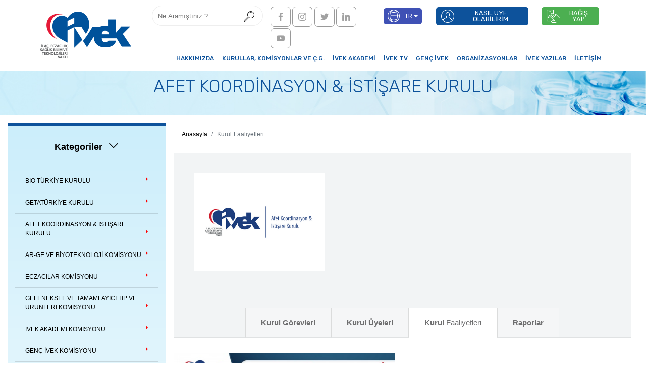

--- FILE ---
content_type: text/html; charset=UTF-8
request_url: https://www.ivek.org.tr/categories-biyoteknoloji-komisyon-faaliyetleri-copy-copy-copy
body_size: 9185
content:
    <!doctype html> <html class="no-js" lang="tr"> <head> <meta charset="utf-8"> <meta http-equiv="x-ua-compatible" content="ie=edge"> <title>AFET KOORDİNASYON &amp; İSTİŞARE KURULU</title> <meta name="description" content="&amp;nbsp"> <meta name="keywords" content=""> <meta name="robots" content="index,follow"/> <meta id="viewport" name="viewport" content="width=device-width, initial-scale=1, minimum-scale=1"> <link rel="preload" href="https://www.ivek.org.tr/fonts/socicon.woff?944f06f5f65ef84a3a36e6c1c2d4b7ad" as="font" type="font/woff2" crossorigin> <link rel="preload" href="https://www.ivek.org.tr/fonts/mobirise-icons.ttf?efe575ff53d0d0e86d5f5fc36f574e2b" as="font" type="font/ttf" crossorigin> <link rel="preload" href="https://www.ivek.org.tr/fonts/mobirise2.ttf?a915592fd82d5a2f17cbbc795a6c31e8" as="font" type="font/ttf" crossorigin> <link rel="preload" href="https://www.ivek.org.tr/fonts/socicon.woff?944f06f5f65ef84a3a36e6c1c2d4b7ad" as="font" type="font/woff" crossorigin> <link rel="preload" href="https://www.ivek.org.tr/fonts/fontawesome-webfont.woff2?af7ae505a9eed503f8b8e6982036873e" as="font" type="font/woff2" crossorigin>  <link rel="shortcut icon" href="https://www.ivek.org.tr/uploads/images/xlogo-88ngjlj-1.jpeg.pagespeed.ic.8mH5q8Rosn.webp" type="image/x-icon">  <link rel="stylesheet" href="https://www.ivek.org.tr/css,_app.css,qV==VluAnOY5xfY1tVLy+assets,_netnetethemev1,_color,_indigomavisi.css+css,_custom.css,qV==VluAnOY5xfY1tVLy.pagespeed.cc.A4xxqfhi0N.css"/>                          <meta name="csrf-token" content="JRRfI8maA4WmrJyYcLeyDqTRf0owkGpsDUnnH9wf">        </head>  <body id="categories-body" class="headerTop2  categories-body-173 " onload="lazyFunction();javascript:doTimer()">   <section class="menu cid-rxVuiMJXcQ  navTop2 " once="menu" id="menu2-1">  <nav class="navbar navbar-expand beta-menu navbar-dropdown align-items-center  navbar-toggleable-sm  bb-1 ">  <button class="navbar-toggler navbar-toggler-right" type="button" data-toggle="collapse" data-target="#navbarSupportedContent" aria-controls="navbarSupportedContent" aria-expanded="false" aria-label="Toggle navigation"> <div class="hamburger"> <span></span> <span></span> <span></span> <span></span> </div> </button> <div class="menu-logo"> <div class="navbar-brand"> <span class="navbar-logo"> <a href="https://www.ivek.org.tr">   <img src="https://www.ivek.org.tr/uploads/images/xlogo-7tnFy0K-1.png.pagespeed.ic.PAd1gIJDeU.webp" style="height: auto">                  </a> </span> </div> </div> <div class="collapse navbar-collapse navbar2" id="navbarSupportedContent"> <div class="nav-top justify-content-end-desktop">  <form id="search" action="https://www.ivek.org.tr/search" method="get"> <input type="text" id="searchfulltext" name="soughtproduct" placeholder="Ne Aramıştınız ?" autocomplete="off" minlength="2" maxlength="40" required> <button type="submit"> <span class="mbri-search mbr-iconfont mbr-iconfont-btn"></span> </button> <div id="suggestions"></div> </form>  <div class="header-social"> <div class="social-list align-right">  <a class="soc-item-facebook" href="https://www.facebook.com/ivekvakfi/" target="_blank"> <span class="socicon-facebook socicon mbr-iconfont mbr-iconfont-social"></span> </a>   <a class="soc-item-instagram" href="https://www.instagram.com/ivekvakfi/?hl=tr" target="_blank"> <span class="socicon-instagram socicon mbr-iconfont mbr-iconfont-social"></span> </a>   <a class="soc-item-twitter" href="https://twitter.com/ivek_vakfi" target="_blank"> <span class="socicon-twitter socicon mbr-iconfont mbr-iconfont-social"></span> </a>   <a class="soc-item-linkedin" href="https://tr.linkedin.com/in/ivek-vakf%C4%B1-92468aaa" target="_blank"> <span class="socicon-linkedin socicon mbr-iconfont mbr-iconfont-social"></span> </a>   <a class="soc-item-youtube" href="https://www.youtube.com/channel/UCUH3t_MaxsWn5iUHbccbsIw" target="_blank"> <span class="socicon-youtube socicon mbr-iconfont mbr-iconfont-social"></span> </a>   </div> </div>    <div class="dropdown navbar-buttons mbr-section-btn lang-box"> <a class="nav-link dropdown-toggle btn btn-info display-4 lang-button" href="#" data-toggle="dropdown-submenu" aria-expanded="true" style="text-transform: uppercase;"> <span class="mbri-globe-2 mbr-iconfont mbr-iconfont-btn"> </span> tr </a> <div class="dropdown-menu lang-langs">  <a class="dropdown-item langtr" role="presentation" href=" /lang/tr "><span style="text-transform: uppercase;">tr</span></a>   <a class="dropdown-item langen" role="presentation" href=" /lang/en "><span style="text-transform: uppercase;">en</span></a>                </div> </div>  </div>  <div class="nav-bottom justify-content-end-desktop"> <ul class="navbar-nav nav-dropdown" data-app-modern-menu="true">   <li class="nav-item"> <a class="nav-link link  text-black  display-4" href="categories-tarihce">  HAKKIMIZDA </a> </li>    <li class="nav-item"> <a class="nav-link link  text-black  display-4" href="https://www.ivek.org.tr/categories-komisyon-ve-calisma-gruplari">  KURULLAR, KOMİSYONLAR ve Ç.G. </a> </li>    <li class="nav-item"> <a target="_blank" class="nav-link link  text-black  display-4" href="https://ivekakademi.org/">  İVEK AKADEMİ </a> </li>    <li class="nav-item"> <a target="_blank" class="nav-link link  text-black  display-4" href="https://www.youtube.com/channel/UCUH3t_MaxsWn5iUHbccbsIw/featured">  İVEK TV </a> </li>    <li class="nav-item"> <a target="_blank" class="nav-link link  text-black  display-4" href="http://gencivek.org/">  GENÇ İVEK </a> </li>    <li class="nav-item"> <a class="nav-link link  text-black  display-4" href="https://www.ivek.org.tr/categories-organizasyonlar">  ORGANİZASYONLAR </a> </li>    <li class="nav-item"> <a class="nav-link link  text-black  display-4" href="https://www.ivek.org.tr/categories-ivek-yazilar">  İVEK Yazılar </a> </li>    <li class="nav-item"> <a class="nav-link link  text-black  display-4" href="https://www.ivek.org.tr/cmscorporate-iletisim">  İLETİŞİM </a> </li>     </ul> </div>  </div> </nav> </section>              <section class="mbr-section content5 cid-ryKP3d3R3Q catheader" id="content5-o" style="background-image: url(https://www.ivek.org.tr/uploads/categori/afet-koordinasyon-istisare-kurulu-172vGGJoe-1.jpeg);"> <div class="mbr-overlay" style="opacity:  0 ; background-color:  rgba(0, 0, 0, 0.5); ;"> </div> <div class="title col-12 col-md-12"> <h2 style="color: #0d529b!important; font-size:;" class="align-center pb-3 mbr-fonts-style display-1"> <span>  AFET KOORDİNASYON & İSTİŞARE KURULU  </span> </h2> <h3 class="mbr-section-subtitle align-center pb-3 mbr-fonts-style display-5"> </h3> </div> </section>    <section class="categoriesIncBox-173" id="categoriesIncBox">  </section> <section class="mt-3 services1 cid-ry6ebB5y3k white-background catsectionid173 catsection" id="services1-5"> <div class="container"> <div class="row">  <div class="col-lg-3 categories-menu"> <div class="sidebar-widget mb-45"> <h3 class="sidebar-title" href="javascript:void(0)" onclick="myFunction()"> <span class="mr-2">Kategoriler</span> <span class="mobi-mbri mobi-mbri-arrow-down mbr-iconfont mbr-iconfont-btn"></span> </h3> <div class="sidebar-categories closed" id="myDIV">   <a class="card sidebarmenu" role="tab" href="https://www.ivek.org.tr/categories-bio-turkiye-kurulu"> <h6 class="mb-0 card-header white-background"> <span> BIO TÜRKİYE KURULU <i class="fa fa-caret-right" style="float:right;color: #dcdcdc;"></i> </span> </h6> </a>     <a class="card sidebarmenu" role="tab" href="https://www.ivek.org.tr/categories-getaturkiye-kurulu"> <h6 class="mb-0 card-header white-background"> <span> GETATÜRKİYE KURULU <i class="fa fa-caret-right" style="float:right;color: #dcdcdc;"></i> </span> </h6> </a>     <a class="card sidebarmenu" role="tab" href="https://www.ivek.org.tr/categories-afet-koordinasyon-istisare-kurulu"> <h6 class="mb-0 card-header white-background"> <span> AFET KOORDİNASYON &amp; İSTİŞARE KURULU <i class="fa fa-caret-right" style="float:right;color: #dcdcdc;"></i> </span> </h6> </a>     <a class="card sidebarmenu" role="tab" href="https://www.ivek.org.tr/categories-ar-ge-ve-biyoteknoloji-komisyonu"> <h6 class="mb-0 card-header white-background"> <span> AR-GE VE BİYOTEKNOLOJİ KOMİSYONU <i class="fa fa-caret-right" style="float:right;color: #dcdcdc;"></i> </span> </h6> </a>     <a class="card sidebarmenu" role="tab" href="https://www.ivek.org.tr/categories-eczacilar-komisyonu"> <h6 class="mb-0 card-header white-background"> <span> ECZACILAR KOMİSYONU <i class="fa fa-caret-right" style="float:right;color: #dcdcdc;"></i> </span> </h6> </a>     <a class="card sidebarmenu" role="tab" href="https://www.ivek.org.tr/categories-geleneksel-ve-tamamlayici-tip-ve-urunleri-komisyonu"> <h6 class="mb-0 card-header white-background"> <span> GELENEKSEL VE TAMAMLAYICI TIP VE ÜRÜNLERİ KOMİSYONU <i class="fa fa-caret-right" style="float:right;color: #dcdcdc;"></i> </span> </h6> </a>     <a class="card sidebarmenu" role="tab" href="https://www.ivek.org.tr/categories-genc-akademisyenler-komisyonu"> <h6 class="mb-0 card-header white-background"> <span> İVEK AKADEMİ KOMİSYONU <i class="fa fa-caret-right" style="float:right;color: #dcdcdc;"></i> </span> </h6> </a>     <a class="card sidebarmenu" role="tab" href="https://www.ivek.org.tr/categories-genc-ivek-komisyonu"> <h6 class="mb-0 card-header white-background"> <span> GENÇ İVEK KOMİSYONU <i class="fa fa-caret-right" style="float:right;color: #dcdcdc;"></i> </span> </h6> </a>     <a class="card sidebarmenu" role="tab" href="https://www.ivek.org.tr/categories-mevzuat-komisyonu"> <h6 class="mb-0 card-header white-background"> <span> MEVZUAT KOMİSYONU <i class="fa fa-caret-right" style="float:right;color: #dcdcdc;"></i> </span> </h6> </a>     <a class="card sidebarmenu" role="tab" href="https://www.ivek.org.tr/categories-odyoloji-ve-isitme-teknolojileri-komisyonu"> <h6 class="mb-0 card-header white-background"> <span> ODYOLOJİ VE İŞİTME TEKNOLOJİLERİ KOMİSYONU <i class="fa fa-caret-right" style="float:right;color: #dcdcdc;"></i> </span> </h6> </a>     <a class="card sidebarmenu" role="tab" href="https://www.ivek.org.tr/categories-sosyal-bilim-ve-faaliyetler-komisyonu"> <h6 class="mb-0 card-header white-background"> <span> SOSYAL BİLİM VE FAALİYETLER KOMİSYONU <i class="fa fa-caret-right" style="float:right;color: #dcdcdc;"></i> </span> </h6> </a>       <a class="card sidebarmenu" role="tab" href="https://www.ivek.org.tr/categories-tibbi-cihaz-ve-teknolojileri-komisyonu"> <h6 class="mb-0 card-header white-background"> <span> TIBBİ CİHAZ VE TEKNOLOJİLERİ KOMİSYONU <i class="fa fa-caret-right" style="float:right;color: #dcdcdc;"></i> </span> </h6> </a>     <a class="card sidebarmenu" role="tab" href="https://www.ivek.org.tr/categories-ilac-endustrisi-ve-teknolojileri-komisyonu"> <h6 class="mb-0 card-header white-background"> <span> İLAÇ ENDÜSTRİSİ VE TEKNOLOJİLERİ KOMİSYONU <i class="fa fa-caret-right" style="float:right;color: #dcdcdc;"></i> </span> </h6> </a>        </div> </div>   </div>   <div class=" col-lg-9  border-left mbr-gallery mbr-slider-carousel"> <nav aria-label="breadcrumb"> <ol class="breadcrumb" id="breadcrumb-categories"> <li class="breadcrumb-item"><a href="https://www.ivek.org.tr">Anasayfa</a></li> <li class="breadcrumb-item active" aria-current="page">Kurul Faaliyetleri</li> </ol> </nav> <div class="row"> <div class="col-12">   </div> </div>   <section class="col-12 CorporationContent DescriptionContent contencattid173" id="contencattid173">  <img id="catImgTop" src="https://www.ivek.org.tr/uploads/categori/afet-koordinasyon-istisare-kurulu-172uIoMMY-1.png" alt="" style="width: 100%;">  &nbsp </section>      <div class="sub3cat collapse item-160 " role="tabpanel" data-parent="#accordion-1"> <div style="width: 100%;display: flex;" class="sub3catContainer"> <div class="tsliderleft" style="float: left;width: 5%;height: 10px;"> <a href="javascript:void(0)" id="left160" style="width: 100%;"> <i style="font-size: 32px;width: 100%;text-align: center; margin-top: 30px;color: #c23f53;" class="fa fa-chevron-left" aria-hidden="true"></i> </a> </div> <ul class="tslidercontent" id="tslidercontent160">                                                      <li id="biyoteknoloji-komisyon-gorevleri-copy" style="padding: 0.5rem 1.2rem 0.5rem 2rem;font-size: 12px;display: flex;flex-direction: column;align-content: center;align-items: center;justify-content: center;"> <a href="https://www.ivek.org.tr/categories-biyoteknoloji-komisyon-gorevleri-copy" style=" display: flex;flex-direction: column;align-content: center;align-items: center;  " class="subcatTitlePictureLink  ">  <span class="subcatTitle"> <b>Kurul</b> <b>Görevleri</b> </span> <span class="subcatContent" style="display: none;"> &amp;nbsp </span> </a> </li>                                                     <li id="biyoteknoloji-komisyon-uyeleri-copy" style="padding: 0.5rem 1.2rem 0.5rem 2rem;font-size: 12px;display: flex;flex-direction: column;align-content: center;align-items: center;justify-content: center;"> <a href="https://www.ivek.org.tr/categories-biyoteknoloji-komisyon-uyeleri-copy" style=" display: flex;flex-direction: column;align-content: center;align-items: center;  " class="subcatTitlePictureLink  ">  <span class="subcatTitle"> <b>Kurul</b> <b>Üyeleri</b> </span> <span class="subcatContent" style="display: none;"> &amp;nbsp </span> </a> </li>                                                  <li id="biyoteknoloji-komisyon-faaliyetleri-copy" style="padding: 0.5rem 1.2rem 0.5rem 2rem;font-size: 12px;display: flex;flex-direction: column;align-content: center;align-items: center;justify-content: center;"> <a href="https://www.ivek.org.tr/categories-biyoteknoloji-komisyon-faaliyetleri-copy" style=" display: flex;flex-direction: column;align-content: center;align-items: center;  " class="subcatTitlePictureLink  ">  <span class="subcatTitle"> <b>Kurul</b> Faaliyetleri </span> <span class="subcatContent" style="display: none;"> &amp;nbsp </span> </a> </li>          <script>var catsec=document.getElementById('biyoteknoloji-komisyon-faaliyetleri-copy-copy-copy'),preferences=document.getElementById('tslidercontent160');preferences.scrollLeft=catsec.offsetLeft;</script>                                  <li id="raporlar-copy" style="padding: 0.5rem 1.2rem 0.5rem 2rem;font-size: 12px;display: flex;flex-direction: column;align-content: center;align-items: center;justify-content: center;"> <a href="https://www.ivek.org.tr/categories-raporlar-copy" style=" display: flex;flex-direction: column;align-content: center;align-items: center;  " class="subcatTitlePictureLink  ">  <span class="subcatTitle"> <b>Raporlar</b> </span> <span class="subcatContent" style="display: none;"> &amp;nbsp </span> </a> </li>                                                 </ul> <div class="tsliderright" style="float: left;width: 5%;height: 50px;"> <a href="javascript:void(0)" id="right160" style="width: 100%;"> <i style="font-size: 32px;width: 100%;text-align: center; margin-top: 30px;color: #c23f53;" class="fa fa-chevron-right" aria-hidden="true"></i> </a> </div> <script>const button160=document.getElementById('right160');button160.onclick=function(){document.getElementById('tslidercontent160').scrollLeft+=200;};const button2160=document.getElementById('left160');button2160.onclick=function(){document.getElementById('tslidercontent160').scrollLeft-=200;};</script> </div> </div>    <div class="sub3cat collapse item-166 " role="tabpanel" data-parent="#accordion-1"> <div style="width: 100%;display: flex;" class="sub3catContainer"> <div class="tsliderleft" style="float: left;width: 5%;height: 10px;"> <a href="javascript:void(0)" id="left166" style="width: 100%;"> <i style="font-size: 32px;width: 100%;text-align: center; margin-top: 30px;color: #c23f53;" class="fa fa-chevron-left" aria-hidden="true"></i> </a> </div> <ul class="tslidercontent" id="tslidercontent166">                                                         <li id="getaturkiye-kurulu-gorevleri" style="padding: 0.5rem 1.2rem 0.5rem 2rem;font-size: 12px;display: flex;flex-direction: column;align-content: center;align-items: center;justify-content: center;"> <a href="https://www.ivek.org.tr/categories-getaturkiye-kurulu-gorevleri" style=" display: flex;flex-direction: column;align-content: center;align-items: center;  " class="subcatTitlePictureLink  ">  <span class="subcatTitle"> <b>Kurul</b> <b>Görevleri</b> </span> <span class="subcatContent" style="display: none;"> &amp;nbsp </span> </a> </li>                                                     <li id="biyoteknoloji-komisyon-uyeleri-copy-copy" style="padding: 0.5rem 1.2rem 0.5rem 2rem;font-size: 12px;display: flex;flex-direction: column;align-content: center;align-items: center;justify-content: center;"> <a href="https://www.ivek.org.tr/categories-biyoteknoloji-komisyon-uyeleri-copy-copy" style=" display: flex;flex-direction: column;align-content: center;align-items: center;  " class="subcatTitlePictureLink  ">  <span class="subcatTitle"> <b>Kurul</b> <b>Üyeleri</b> </span> <span class="subcatContent" style="display: none;"> &amp;nbsp </span> </a> </li>                                                  <li id="biyoteknoloji-komisyon-faaliyetleri-copy-copy" style="padding: 0.5rem 1.2rem 0.5rem 2rem;font-size: 12px;display: flex;flex-direction: column;align-content: center;align-items: center;justify-content: center;"> <a href="https://www.ivek.org.tr/categories-biyoteknoloji-komisyon-faaliyetleri-copy-copy" style=" display: flex;flex-direction: column;align-content: center;align-items: center;  " class="subcatTitlePictureLink  ">  <span class="subcatTitle"> <b>Kurul</b> Faaliyetleri </span> <span class="subcatContent" style="display: none;"> &amp;nbsp </span> </a> </li>       <script>var catsec=document.getElementById('biyoteknoloji-komisyon-faaliyetleri-copy-copy-copy'),preferences=document.getElementById('tslidercontent166');preferences.scrollLeft=catsec.offsetLeft;</script>                                     <li id="raporlar-copy-copy" style="padding: 0.5rem 1.2rem 0.5rem 2rem;font-size: 12px;display: flex;flex-direction: column;align-content: center;align-items: center;justify-content: center;"> <a href="https://www.ivek.org.tr/categories-raporlar-copy-copy" style=" display: flex;flex-direction: column;align-content: center;align-items: center;  " class="subcatTitlePictureLink  ">  <span class="subcatTitle"> <b>Raporlar</b> </span> <span class="subcatContent" style="display: none;"> &amp;nbsp </span> </a> </li>                                              </ul> <div class="tsliderright" style="float: left;width: 5%;height: 50px;"> <a href="javascript:void(0)" id="right166" style="width: 100%;"> <i style="font-size: 32px;width: 100%;text-align: center; margin-top: 30px;color: #c23f53;" class="fa fa-chevron-right" aria-hidden="true"></i> </a> </div> <script>const button166=document.getElementById('right166');button166.onclick=function(){document.getElementById('tslidercontent166').scrollLeft+=200;};const button2166=document.getElementById('left166');button2166.onclick=function(){document.getElementById('tslidercontent166').scrollLeft-=200;};</script> </div> </div>    <div class="sub3cat collapse item-172  show " role="tabpanel" data-parent="#accordion-1"> <div style="width: 100%;display: flex;" class="sub3catContainer"> <div class="tsliderleft" style="float: left;width: 5%;height: 10px;"> <a href="javascript:void(0)" id="left172" style="width: 100%;"> <i style="font-size: 32px;width: 100%;text-align: center; margin-top: 30px;color: #c23f53;" class="fa fa-chevron-left" aria-hidden="true"></i> </a> </div> <ul class="tslidercontent" id="tslidercontent172">                                                            <li id="biyoteknoloji-komisyon-gorevleri-copy-copy-copy" style="padding: 0.5rem 1.2rem 0.5rem 2rem;font-size: 12px;display: flex;flex-direction: column;align-content: center;align-items: center;justify-content: center;"> <a href="https://www.ivek.org.tr/categories-biyoteknoloji-komisyon-gorevleri-copy-copy-copy" style=" display: flex;flex-direction: column;align-content: center;align-items: center;  " class="subcatTitlePictureLink  ">  <span class="subcatTitle"> <b>Kurul</b> <b>Görevleri</b> </span> <span class="subcatContent" style="display: none;"> &amp;nbsp </span> </a> </li>                                                     <li id="biyoteknoloji-komisyon-uyeleri-copy-copy-copy" style="padding: 0.5rem 1.2rem 0.5rem 2rem;font-size: 12px;display: flex;flex-direction: column;align-content: center;align-items: center;justify-content: center;"> <a href="https://www.ivek.org.tr/categories-biyoteknoloji-komisyon-uyeleri-copy-copy-copy" style=" display: flex;flex-direction: column;align-content: center;align-items: center;  " class="subcatTitlePictureLink  ">  <span class="subcatTitle"> <b>Kurul</b> <b>Üyeleri</b> </span> <span class="subcatContent" style="display: none;"> &amp;nbsp </span> </a> </li>                                                  <li id="biyoteknoloji-komisyon-faaliyetleri-copy-copy-copy" style="padding: 0.5rem 1.2rem 0.5rem 2rem;font-size: 12px;display: flex;flex-direction: column;align-content: center;align-items: center;justify-content: center;"> <a href="https://www.ivek.org.tr/categories-biyoteknoloji-komisyon-faaliyetleri-copy-copy-copy" style=" display: flex;flex-direction: column;align-content: center;align-items: center;  background-color: #fff;border-bottom: solid #fff;  " class="subcatTitlePictureLink  subcatTitlePictureLinkActive  ">  <span class="subcatTitle"> <b>Kurul</b> Faaliyetleri </span> <span class="subcatContent" style="display: none;"> &amp;nbsp </span> </a> </li>    <script>var catsec=document.getElementById('biyoteknoloji-komisyon-faaliyetleri-copy-copy-copy'),preferences=document.getElementById('tslidercontent172');preferences.scrollLeft=catsec.offsetLeft;</script>                                        <li id="raporlar-copy-copy-copy" style="padding: 0.5rem 1.2rem 0.5rem 2rem;font-size: 12px;display: flex;flex-direction: column;align-content: center;align-items: center;justify-content: center;"> <a href="https://www.ivek.org.tr/categories-raporlar-copy-copy-copy" style=" display: flex;flex-direction: column;align-content: center;align-items: center;  " class="subcatTitlePictureLink  ">  <span class="subcatTitle"> <b>Raporlar</b> </span> <span class="subcatContent" style="display: none;"> &amp;nbsp </span> </a> </li>                                           </ul> <div class="tsliderright" style="float: left;width: 5%;height: 50px;"> <a href="javascript:void(0)" id="right172" style="width: 100%;"> <i style="font-size: 32px;width: 100%;text-align: center; margin-top: 30px;color: #c23f53;" class="fa fa-chevron-right" aria-hidden="true"></i> </a> </div> <script>const button172=document.getElementById('right172');button172.onclick=function(){document.getElementById('tslidercontent172').scrollLeft+=200;};const button2172=document.getElementById('left172');button2172.onclick=function(){document.getElementById('tslidercontent172').scrollLeft-=200;};</script> </div> </div>    <div class="sub3cat collapse item-101 " role="tabpanel" data-parent="#accordion-1"> <div style="width: 100%;display: flex;" class="sub3catContainer"> <div class="tsliderleft" style="float: left;width: 5%;height: 10px;"> <a href="javascript:void(0)" id="left101" style="width: 100%;"> <i style="font-size: 32px;width: 100%;text-align: center; margin-top: 30px;color: #c23f53;" class="fa fa-chevron-left" aria-hidden="true"></i> </a> </div> <ul class="tslidercontent" id="tslidercontent101">                  <li id="biyoteknoloji-komisyon-gorevleri" style="padding: 0.5rem 1.2rem 0.5rem 2rem;font-size: 12px;display: flex;flex-direction: column;align-content: center;align-items: center;justify-content: center;"> <a href="https://www.ivek.org.tr/categories-biyoteknoloji-komisyon-gorevleri" style=" display: flex;flex-direction: column;align-content: center;align-items: center;  " class="subcatTitlePictureLink  ">  <span class="subcatTitle"> <b>Komisyon</b> <b>Görevleri</b> </span> <span class="subcatContent" style="display: none;"> &amp;nbsp </span> </a> </li>                                                     <li id="biyoteknoloji-komisyon-uyeleri" style="padding: 0.5rem 1.2rem 0.5rem 2rem;font-size: 12px;display: flex;flex-direction: column;align-content: center;align-items: center;justify-content: center;"> <a href="https://www.ivek.org.tr/categories-biyoteknoloji-komisyon-uyeleri" style=" display: flex;flex-direction: column;align-content: center;align-items: center;  " class="subcatTitlePictureLink  ">  <span class="subcatTitle"> <b>Komisyon</b> <b>Üyeleri</b> </span> <span class="subcatContent" style="display: none;"> &amp;nbsp </span> </a> </li>                                                     <li id="biyoteknoloji-komisyon-faaliyetleri" style="padding: 0.5rem 1.2rem 0.5rem 2rem;font-size: 12px;display: flex;flex-direction: column;align-content: center;align-items: center;justify-content: center;"> <a href="https://www.ivek.org.tr/categories-biyoteknoloji-komisyon-faaliyetleri" style=" display: flex;flex-direction: column;align-content: center;align-items: center;  " class="subcatTitlePictureLink  ">  <span class="subcatTitle"> <b>Komisyon</b> Faaliyetleri </span> <span class="subcatContent" style="display: none;"> &amp;nbsp </span> </a> </li>                                           <script>var catsec=document.getElementById('biyoteknoloji-komisyon-faaliyetleri-copy-copy-copy'),preferences=document.getElementById('tslidercontent101');preferences.scrollLeft=catsec.offsetLeft;</script>          <li id="raporlar" style="padding: 0.5rem 1.2rem 0.5rem 2rem;font-size: 12px;display: flex;flex-direction: column;align-content: center;align-items: center;justify-content: center;"> <a href="https://www.ivek.org.tr/categories-raporlar" style=" display: flex;flex-direction: column;align-content: center;align-items: center;  " class="subcatTitlePictureLink  ">  <span class="subcatTitle"> <b>Raporlar</b> </span> <span class="subcatContent" style="display: none;"> &amp;nbsp </span> </a> </li>     <li id="calisma-gruplari" style="padding: 0.5rem 1.2rem 0.5rem 2rem;font-size: 12px;display: flex;flex-direction: column;align-content: center;align-items: center;justify-content: center;"> <a href="https://www.ivek.org.tr/categories-calisma-gruplari" style=" display: flex;flex-direction: column;align-content: center;align-items: center;  " class="subcatTitlePictureLink  ">  <span class="subcatTitle"> <b>Çalışma Grupları</b> </span> <span class="subcatContent" style="display: none;"> &amp;nbsp </span> </a> </li>                                                                      </ul> <div class="tsliderright" style="float: left;width: 5%;height: 50px;"> <a href="javascript:void(0)" id="right101" style="width: 100%;"> <i style="font-size: 32px;width: 100%;text-align: center; margin-top: 30px;color: #c23f53;" class="fa fa-chevron-right" aria-hidden="true"></i> </a> </div> <script>const button101=document.getElementById('right101');button101.onclick=function(){document.getElementById('tslidercontent101').scrollLeft+=200;};const button2101=document.getElementById('left101');button2101.onclick=function(){document.getElementById('tslidercontent101').scrollLeft-=200;};</script> </div> </div>    <div class="sub3cat collapse item-102 " role="tabpanel" data-parent="#accordion-1"> <div style="width: 100%;display: flex;" class="sub3catContainer"> <div class="tsliderleft" style="float: left;width: 5%;height: 10px;"> <a href="javascript:void(0)" id="left102" style="width: 100%;"> <i style="font-size: 32px;width: 100%;text-align: center; margin-top: 30px;color: #c23f53;" class="fa fa-chevron-left" aria-hidden="true"></i> </a> </div> <ul class="tslidercontent" id="tslidercontent102">                     <li id="eczacilar-komisyon-gorevleri" style="padding: 0.5rem 1.2rem 0.5rem 2rem;font-size: 12px;display: flex;flex-direction: column;align-content: center;align-items: center;justify-content: center;"> <a href="https://www.ivek.org.tr/categories-eczacilar-komisyon-gorevleri" style=" display: flex;flex-direction: column;align-content: center;align-items: center;  " class="subcatTitlePictureLink  ">  <span class="subcatTitle"> <b>Komisyon</b> <b>Görevleri</b> </span> <span class="subcatContent" style="display: none;"> &amp;nbsp </span> </a> </li>                                                     <li id="eczacilar-komisyon-uyeleri" style="padding: 0.5rem 1.2rem 0.5rem 2rem;font-size: 12px;display: flex;flex-direction: column;align-content: center;align-items: center;justify-content: center;"> <a href="https://www.ivek.org.tr/categories-eczacilar-komisyon-uyeleri" style=" display: flex;flex-direction: column;align-content: center;align-items: center;  " class="subcatTitlePictureLink  ">  <span class="subcatTitle"> <b>Komisyon</b> <b>Üyeleri</b> </span> <span class="subcatContent" style="display: none;"> &amp;nbsp </span> </a> </li>                                                     <li id="eczacilar-komisyon-faaliyetleri" style="padding: 0.5rem 1.2rem 0.5rem 2rem;font-size: 12px;display: flex;flex-direction: column;align-content: center;align-items: center;justify-content: center;"> <a href="https://www.ivek.org.tr/categories-eczacilar-komisyon-faaliyetleri" style=" display: flex;flex-direction: column;align-content: center;align-items: center;  " class="subcatTitlePictureLink  ">  <span class="subcatTitle"> <b>Komisyon</b> Faaliyetleri </span> <span class="subcatContent" style="display: none;"> &amp;nbsp </span> </a> </li>                                        <script>var catsec=document.getElementById('biyoteknoloji-komisyon-faaliyetleri-copy-copy-copy'),preferences=document.getElementById('tslidercontent102');preferences.scrollLeft=catsec.offsetLeft;</script>                            <li id="eczacilar-calisma-gruplari" style="padding: 0.5rem 1.2rem 0.5rem 2rem;font-size: 12px;display: flex;flex-direction: column;align-content: center;align-items: center;justify-content: center;"> <a href="https://www.ivek.org.tr/categories-eczacilar-calisma-gruplari" style=" display: flex;flex-direction: column;align-content: center;align-items: center;  " class="subcatTitlePictureLink  ">  <span class="subcatTitle"> <b>Çalışma Grupları</b> </span> <span class="subcatContent" style="display: none;"> &amp;nbsp </span> </a> </li>                                                       </ul> <div class="tsliderright" style="float: left;width: 5%;height: 50px;"> <a href="javascript:void(0)" id="right102" style="width: 100%;"> <i style="font-size: 32px;width: 100%;text-align: center; margin-top: 30px;color: #c23f53;" class="fa fa-chevron-right" aria-hidden="true"></i> </a> </div> <script>const button102=document.getElementById('right102');button102.onclick=function(){document.getElementById('tslidercontent102').scrollLeft+=200;};const button2102=document.getElementById('left102');button2102.onclick=function(){document.getElementById('tslidercontent102').scrollLeft-=200;};</script> </div> </div>    <div class="sub3cat collapse item-103 " role="tabpanel" data-parent="#accordion-1"> <div style="width: 100%;display: flex;" class="sub3catContainer"> <div class="tsliderleft" style="float: left;width: 5%;height: 10px;"> <a href="javascript:void(0)" id="left103" style="width: 100%;"> <i style="font-size: 32px;width: 100%;text-align: center; margin-top: 30px;color: #c23f53;" class="fa fa-chevron-left" aria-hidden="true"></i> </a> </div> <ul class="tslidercontent" id="tslidercontent103">                        <li id="geleneksel-ve-tamamlayici-tip-komisyon-gorevleri" style="padding: 0.5rem 1.2rem 0.5rem 2rem;font-size: 12px;display: flex;flex-direction: column;align-content: center;align-items: center;justify-content: center;"> <a href="https://www.ivek.org.tr/categories-geleneksel-ve-tamamlayici-tip-komisyon-gorevleri" style=" display: flex;flex-direction: column;align-content: center;align-items: center;  " class="subcatTitlePictureLink  ">  <span class="subcatTitle"> <b>Komisyon</b> <b>Görevleri</b> </span> <span class="subcatContent" style="display: none;"> &amp;nbsp </span> </a> </li>                                                     <li id="geleneksel-ve-tamamlayici-tip-komisyon-uyeleri" style="padding: 0.5rem 1.2rem 0.5rem 2rem;font-size: 12px;display: flex;flex-direction: column;align-content: center;align-items: center;justify-content: center;"> <a href="https://www.ivek.org.tr/categories-geleneksel-ve-tamamlayici-tip-komisyon-uyeleri" style=" display: flex;flex-direction: column;align-content: center;align-items: center;  " class="subcatTitlePictureLink  ">  <span class="subcatTitle"> <b>Komisyon</b> <b>Üyeleri</b> </span> <span class="subcatContent" style="display: none;"> &amp;nbsp </span> </a> </li>                                                     <li id="geleneksel-ve-tamamlayici-tip-komisyon-faaliyetleri" style="padding: 0.5rem 1.2rem 0.5rem 2rem;font-size: 12px;display: flex;flex-direction: column;align-content: center;align-items: center;justify-content: center;"> <a href="https://www.ivek.org.tr/categories-geleneksel-ve-tamamlayici-tip-komisyon-faaliyetleri" style=" display: flex;flex-direction: column;align-content: center;align-items: center;  " class="subcatTitlePictureLink  ">  <span class="subcatTitle"> <b>Komisyon</b> Faaliyetleri </span> <span class="subcatContent" style="display: none;"> &amp;nbsp </span> </a> </li>                                     <script>var catsec=document.getElementById('biyoteknoloji-komisyon-faaliyetleri-copy-copy-copy'),preferences=document.getElementById('tslidercontent103');preferences.scrollLeft=catsec.offsetLeft;</script>                <li id="geleneksel-raporlar" style="padding: 0.5rem 1.2rem 0.5rem 2rem;font-size: 12px;display: flex;flex-direction: column;align-content: center;align-items: center;justify-content: center;"> <a href="https://www.ivek.org.tr/categories-geleneksel-raporlar" style=" display: flex;flex-direction: column;align-content: center;align-items: center;  " class="subcatTitlePictureLink  ">  <span class="subcatTitle"> <b>Raporlar</b> </span> <span class="subcatContent" style="display: none;"> &amp;nbsp </span> </a> </li>     <li id="geleneksel-calisma-gruplari" style="padding: 0.5rem 1.2rem 0.5rem 2rem;font-size: 12px;display: flex;flex-direction: column;align-content: center;align-items: center;justify-content: center;"> <a href="https://www.ivek.org.tr/categories-geleneksel-calisma-gruplari" style=" display: flex;flex-direction: column;align-content: center;align-items: center;  " class="subcatTitlePictureLink  ">  <span class="subcatTitle"> <b>Çalışma Grupları</b> </span> <span class="subcatContent" style="display: none;"> &amp;nbsp </span> </a> </li>                                                                </ul> <div class="tsliderright" style="float: left;width: 5%;height: 50px;"> <a href="javascript:void(0)" id="right103" style="width: 100%;"> <i style="font-size: 32px;width: 100%;text-align: center; margin-top: 30px;color: #c23f53;" class="fa fa-chevron-right" aria-hidden="true"></i> </a> </div> <script>const button103=document.getElementById('right103');button103.onclick=function(){document.getElementById('tslidercontent103').scrollLeft+=200;};const button2103=document.getElementById('left103');button2103.onclick=function(){document.getElementById('tslidercontent103').scrollLeft-=200;};</script> </div> </div>    <div class="sub3cat collapse item-104 " role="tabpanel" data-parent="#accordion-1"> <div style="width: 100%;display: flex;" class="sub3catContainer"> <div class="tsliderleft" style="float: left;width: 5%;height: 10px;"> <a href="javascript:void(0)" id="left104" style="width: 100%;"> <i style="font-size: 32px;width: 100%;text-align: center; margin-top: 30px;color: #c23f53;" class="fa fa-chevron-left" aria-hidden="true"></i> </a> </div> <ul class="tslidercontent" id="tslidercontent104">                           <li id="genc-akademisyenler-komisyon-gorevleri" style="padding: 0.5rem 1.2rem 0.5rem 2rem;font-size: 12px;display: flex;flex-direction: column;align-content: center;align-items: center;justify-content: center;"> <a href="https://www.ivek.org.tr/categories-genc-akademisyenler-komisyon-gorevleri" style=" display: flex;flex-direction: column;align-content: center;align-items: center;  " class="subcatTitlePictureLink  ">  <span class="subcatTitle"> <b>Komisyon</b> <b>Görevleri</b> </span> <span class="subcatContent" style="display: none;"> &amp;nbsp </span> </a> </li>                                                     <li id="genc-akademisyenler-komisyon-uyeleri" style="padding: 0.5rem 1.2rem 0.5rem 2rem;font-size: 12px;display: flex;flex-direction: column;align-content: center;align-items: center;justify-content: center;"> <a href="https://www.ivek.org.tr/categories-genc-akademisyenler-komisyon-uyeleri" style=" display: flex;flex-direction: column;align-content: center;align-items: center;  " class="subcatTitlePictureLink  ">  <span class="subcatTitle"> <b>Komisyon</b> <b>Üyeleri</b> </span> <span class="subcatContent" style="display: none;"> &amp;nbsp </span> </a> </li>                                                     <li id="genc-akademisyenler-komisyon-faaliyetleri" style="padding: 0.5rem 1.2rem 0.5rem 2rem;font-size: 12px;display: flex;flex-direction: column;align-content: center;align-items: center;justify-content: center;"> <a href="https://www.ivek.org.tr/categories-genc-akademisyenler-komisyon-faaliyetleri" style=" display: flex;flex-direction: column;align-content: center;align-items: center;  " class="subcatTitlePictureLink  ">  <span class="subcatTitle"> <b>Komisyon</b> Faaliyetleri </span> <span class="subcatContent" style="display: none;"> &amp;nbsp </span> </a> </li>                                  <script>var catsec=document.getElementById('biyoteknoloji-komisyon-faaliyetleri-copy-copy-copy'),preferences=document.getElementById('tslidercontent104');preferences.scrollLeft=catsec.offsetLeft;</script>                                                                                 </ul> <div class="tsliderright" style="float: left;width: 5%;height: 50px;"> <a href="javascript:void(0)" id="right104" style="width: 100%;"> <i style="font-size: 32px;width: 100%;text-align: center; margin-top: 30px;color: #c23f53;" class="fa fa-chevron-right" aria-hidden="true"></i> </a> </div> <script>const button104=document.getElementById('right104');button104.onclick=function(){document.getElementById('tslidercontent104').scrollLeft+=200;};const button2104=document.getElementById('left104');button2104.onclick=function(){document.getElementById('tslidercontent104').scrollLeft-=200;};</script> </div> </div>    <div class="sub3cat collapse item-105 " role="tabpanel" data-parent="#accordion-1"> <div style="width: 100%;display: flex;" class="sub3catContainer"> <div class="tsliderleft" style="float: left;width: 5%;height: 10px;"> <a href="javascript:void(0)" id="left105" style="width: 100%;"> <i style="font-size: 32px;width: 100%;text-align: center; margin-top: 30px;color: #c23f53;" class="fa fa-chevron-left" aria-hidden="true"></i> </a> </div> <ul class="tslidercontent" id="tslidercontent105">                              <li id="genc-ivek-komisyon-gorevleri" style="padding: 0.5rem 1.2rem 0.5rem 2rem;font-size: 12px;display: flex;flex-direction: column;align-content: center;align-items: center;justify-content: center;"> <a href="https://www.ivek.org.tr/categories-genc-ivek-komisyon-gorevleri" style=" display: flex;flex-direction: column;align-content: center;align-items: center;  " class="subcatTitlePictureLink  ">  <span class="subcatTitle"> <b>Komisyon</b> <b>Görevleri</b> </span> <span class="subcatContent" style="display: none;"> &amp;nbsp </span> </a> </li>                                                     <li id="genc-ivek-komisyon-uyeleri" style="padding: 0.5rem 1.2rem 0.5rem 2rem;font-size: 12px;display: flex;flex-direction: column;align-content: center;align-items: center;justify-content: center;"> <a href="https://www.ivek.org.tr/categories-genc-ivek-komisyon-uyeleri" style=" display: flex;flex-direction: column;align-content: center;align-items: center;  " class="subcatTitlePictureLink  ">  <span class="subcatTitle"> <b>Komisyon</b> <b>Üyeleri</b> </span> <span class="subcatContent" style="display: none;"> &amp;nbsp </span> </a> </li>                                                     <li id="genc-ivek-komisyon-faaliyetleri" style="padding: 0.5rem 1.2rem 0.5rem 2rem;font-size: 12px;display: flex;flex-direction: column;align-content: center;align-items: center;justify-content: center;"> <a href="http://gencivek.org/" style=" display: flex;flex-direction: column;align-content: center;align-items: center;  " class="subcatTitlePictureLink  ">  <img src="https://www.ivek.org.tr/uploads/categori/xgenc-ivek-komisyon-faaliyetleri-126UXBdNH-1.jpeg.pagespeed.ic.3RSWB3rMoG.webp" class="subcatPictureIcon">  <span class="subcatTitle"> <b>Komisyon</b> Faaliyetleri </span> <span class="subcatContent" style="display: none;"> &amp;nbsp </span> </a> </li>                               <script>var catsec=document.getElementById('biyoteknoloji-komisyon-faaliyetleri-copy-copy-copy'),preferences=document.getElementById('tslidercontent105');preferences.scrollLeft=catsec.offsetLeft;</script>                      <li id="genc-ivek-calisma-gruplari" style="padding: 0.5rem 1.2rem 0.5rem 2rem;font-size: 12px;display: flex;flex-direction: column;align-content: center;align-items: center;justify-content: center;"> <a href="https://www.ivek.org.tr/categories-genc-ivek-calisma-gruplari" style=" display: flex;flex-direction: column;align-content: center;align-items: center;  " class="subcatTitlePictureLink  ">  <span class="subcatTitle"> <b>Çalışma Grupları</b> </span> <span class="subcatContent" style="display: none;"> &amp;nbsp </span> </a> </li>                                                             </ul> <div class="tsliderright" style="float: left;width: 5%;height: 50px;"> <a href="javascript:void(0)" id="right105" style="width: 100%;"> <i style="font-size: 32px;width: 100%;text-align: center; margin-top: 30px;color: #c23f53;" class="fa fa-chevron-right" aria-hidden="true"></i> </a> </div> <script>const button105=document.getElementById('right105');button105.onclick=function(){document.getElementById('tslidercontent105').scrollLeft+=200;};const button2105=document.getElementById('left105');button2105.onclick=function(){document.getElementById('tslidercontent105').scrollLeft-=200;};</script> </div> </div>    <div class="sub3cat collapse item-106 " role="tabpanel" data-parent="#accordion-1"> <div style="width: 100%;display: flex;" class="sub3catContainer"> <div class="tsliderleft" style="float: left;width: 5%;height: 10px;"> <a href="javascript:void(0)" id="left106" style="width: 100%;"> <i style="font-size: 32px;width: 100%;text-align: center; margin-top: 30px;color: #c23f53;" class="fa fa-chevron-left" aria-hidden="true"></i> </a> </div> <ul class="tslidercontent" id="tslidercontent106">                                 <li id="mevzuat-komisyon-gorevleri" style="padding: 0.5rem 1.2rem 0.5rem 2rem;font-size: 12px;display: flex;flex-direction: column;align-content: center;align-items: center;justify-content: center;"> <a href="https://www.ivek.org.tr/categories-mevzuat-komisyon-gorevleri" style=" display: flex;flex-direction: column;align-content: center;align-items: center;  " class="subcatTitlePictureLink  ">  <span class="subcatTitle"> <b>Komisyon</b> Görevleri </span> <span class="subcatContent" style="display: none;"> &amp;nbsp </span> </a> </li>                                                     <li id="mevzuat-komisyon-uyeleri" style="padding: 0.5rem 1.2rem 0.5rem 2rem;font-size: 12px;display: flex;flex-direction: column;align-content: center;align-items: center;justify-content: center;"> <a href="https://www.ivek.org.tr/categories-mevzuat-komisyon-uyeleri" style=" display: flex;flex-direction: column;align-content: center;align-items: center;  " class="subcatTitlePictureLink  ">  <span class="subcatTitle"> <b>Komisyon</b> Üyeleri </span> <span class="subcatContent" style="display: none;"> &amp;nbsp </span> </a> </li>                                                     <li id="mevzuat-komisyon-faaliyetleri" style="padding: 0.5rem 1.2rem 0.5rem 2rem;font-size: 12px;display: flex;flex-direction: column;align-content: center;align-items: center;justify-content: center;"> <a href="https://www.ivek.org.tr/categories-mevzuat-komisyon-faaliyetleri" style=" display: flex;flex-direction: column;align-content: center;align-items: center;  " class="subcatTitlePictureLink  ">  <span class="subcatTitle"> <b>Komisyon</b> Faaliyetleri </span> <span class="subcatContent" style="display: none;"> &amp;nbsp </span> </a> </li>                            <script>var catsec=document.getElementById('biyoteknoloji-komisyon-faaliyetleri-copy-copy-copy'),preferences=document.getElementById('tslidercontent106');preferences.scrollLeft=catsec.offsetLeft;</script>                                                                                 </ul> <div class="tsliderright" style="float: left;width: 5%;height: 50px;"> <a href="javascript:void(0)" id="right106" style="width: 100%;"> <i style="font-size: 32px;width: 100%;text-align: center; margin-top: 30px;color: #c23f53;" class="fa fa-chevron-right" aria-hidden="true"></i> </a> </div> <script>const button106=document.getElementById('right106');button106.onclick=function(){document.getElementById('tslidercontent106').scrollLeft+=200;};const button2106=document.getElementById('left106');button2106.onclick=function(){document.getElementById('tslidercontent106').scrollLeft-=200;};</script> </div> </div>    <div class="sub3cat collapse item-107 " role="tabpanel" data-parent="#accordion-1"> <div style="width: 100%;display: flex;" class="sub3catContainer"> <div class="tsliderleft" style="float: left;width: 5%;height: 10px;"> <a href="javascript:void(0)" id="left107" style="width: 100%;"> <i style="font-size: 32px;width: 100%;text-align: center; margin-top: 30px;color: #c23f53;" class="fa fa-chevron-left" aria-hidden="true"></i> </a> </div> <ul class="tslidercontent" id="tslidercontent107">                                    <li id="odyoloji-ve-isitme-komisyon-gorevleri" style="padding: 0.5rem 1.2rem 0.5rem 2rem;font-size: 12px;display: flex;flex-direction: column;align-content: center;align-items: center;justify-content: center;"> <a href="https://www.ivek.org.tr/categories-odyoloji-ve-isitme-komisyon-gorevleri" style=" display: flex;flex-direction: column;align-content: center;align-items: center;  " class="subcatTitlePictureLink  ">  <span class="subcatTitle"> <b>Komisyon</b> Görevleri </span> <span class="subcatContent" style="display: none;"> &amp;nbsp </span> </a> </li>                                                     <li id="odyoloji-ve-isitme-komisyon-uyeleri" style="padding: 0.5rem 1.2rem 0.5rem 2rem;font-size: 12px;display: flex;flex-direction: column;align-content: center;align-items: center;justify-content: center;"> <a href="https://www.ivek.org.tr/categories-odyoloji-ve-isitme-komisyon-uyeleri" style=" display: flex;flex-direction: column;align-content: center;align-items: center;  " class="subcatTitlePictureLink  ">  <span class="subcatTitle"> <b>Komisyon</b> Üyeleri </span> <span class="subcatContent" style="display: none;"> &amp;nbsp </span> </a> </li>                                                     <li id="odyoloji-ve-isitme-komisyon-faaliyetleri" style="padding: 0.5rem 1.2rem 0.5rem 2rem;font-size: 12px;display: flex;flex-direction: column;align-content: center;align-items: center;justify-content: center;"> <a href="https://www.ivek.org.tr/categories-odyoloji-ve-isitme-komisyon-faaliyetleri" style=" display: flex;flex-direction: column;align-content: center;align-items: center;  " class="subcatTitlePictureLink  ">  <span class="subcatTitle"> <b>Komisyon</b> Faaliyetleri </span> <span class="subcatContent" style="display: none;"> &amp;nbsp </span> </a> </li>                         <script>var catsec=document.getElementById('biyoteknoloji-komisyon-faaliyetleri-copy-copy-copy'),preferences=document.getElementById('tslidercontent107');preferences.scrollLeft=catsec.offsetLeft;</script>                                                                                 </ul> <div class="tsliderright" style="float: left;width: 5%;height: 50px;"> <a href="javascript:void(0)" id="right107" style="width: 100%;"> <i style="font-size: 32px;width: 100%;text-align: center; margin-top: 30px;color: #c23f53;" class="fa fa-chevron-right" aria-hidden="true"></i> </a> </div> <script>const button107=document.getElementById('right107');button107.onclick=function(){document.getElementById('tslidercontent107').scrollLeft+=200;};const button2107=document.getElementById('left107');button2107.onclick=function(){document.getElementById('tslidercontent107').scrollLeft-=200;};</script> </div> </div>    <div class="sub3cat collapse item-108 " role="tabpanel" data-parent="#accordion-1"> <div style="width: 100%;display: flex;" class="sub3catContainer"> <div class="tsliderleft" style="float: left;width: 5%;height: 10px;"> <a href="javascript:void(0)" id="left108" style="width: 100%;"> <i style="font-size: 32px;width: 100%;text-align: center; margin-top: 30px;color: #c23f53;" class="fa fa-chevron-left" aria-hidden="true"></i> </a> </div> <ul class="tslidercontent" id="tslidercontent108">                                       <li id="sosyal-bilim-komisyon-gorevleri" style="padding: 0.5rem 1.2rem 0.5rem 2rem;font-size: 12px;display: flex;flex-direction: column;align-content: center;align-items: center;justify-content: center;"> <a href="https://www.ivek.org.tr/categories-sosyal-bilim-komisyon-gorevleri" style=" display: flex;flex-direction: column;align-content: center;align-items: center;  " class="subcatTitlePictureLink  ">  <span class="subcatTitle"> <b>Komisyon</b> Görevleri </span> <span class="subcatContent" style="display: none;"> &amp;nbsp </span> </a> </li>                                                     <li id="sosyal-bilim-komisyon-uyeleri" style="padding: 0.5rem 1.2rem 0.5rem 2rem;font-size: 12px;display: flex;flex-direction: column;align-content: center;align-items: center;justify-content: center;"> <a href="https://www.ivek.org.tr/categories-sosyal-bilim-komisyon-uyeleri" style=" display: flex;flex-direction: column;align-content: center;align-items: center;  " class="subcatTitlePictureLink  ">  <span class="subcatTitle"> <b>Komisyon</b> Üyeleri </span> <span class="subcatContent" style="display: none;"> &amp;nbsp </span> </a> </li>                                                     <li id="sosyal-bilim-komisyon-faaliyetleri" style="padding: 0.5rem 1.2rem 0.5rem 2rem;font-size: 12px;display: flex;flex-direction: column;align-content: center;align-items: center;justify-content: center;"> <a href="https://www.ivek.org.tr/categories-sosyal-bilim-komisyon-faaliyetleri" style=" display: flex;flex-direction: column;align-content: center;align-items: center;  " class="subcatTitlePictureLink  ">  <span class="subcatTitle"> <b>Komisyon</b> Faaliyetleri </span> <span class="subcatContent" style="display: none;"> &amp;nbsp </span> </a> </li>                      <script>var catsec=document.getElementById('biyoteknoloji-komisyon-faaliyetleri-copy-copy-copy'),preferences=document.getElementById('tslidercontent108');preferences.scrollLeft=catsec.offsetLeft;</script>                                                                                 </ul> <div class="tsliderright" style="float: left;width: 5%;height: 50px;"> <a href="javascript:void(0)" id="right108" style="width: 100%;"> <i style="font-size: 32px;width: 100%;text-align: center; margin-top: 30px;color: #c23f53;" class="fa fa-chevron-right" aria-hidden="true"></i> </a> </div> <script>const button108=document.getElementById('right108');button108.onclick=function(){document.getElementById('tslidercontent108').scrollLeft+=200;};const button2108=document.getElementById('left108');button2108.onclick=function(){document.getElementById('tslidercontent108').scrollLeft-=200;};</script> </div> </div>      <div class="sub3cat collapse item-110 " role="tabpanel" data-parent="#accordion-1"> <div style="width: 100%;display: flex;" class="sub3catContainer"> <div class="tsliderleft" style="float: left;width: 5%;height: 10px;"> <a href="javascript:void(0)" id="left110" style="width: 100%;"> <i style="font-size: 32px;width: 100%;text-align: center; margin-top: 30px;color: #c23f53;" class="fa fa-chevron-left" aria-hidden="true"></i> </a> </div> <ul class="tslidercontent" id="tslidercontent110">                                             <li id="tibbi-cihaz-komisyon-gorevleri" style="padding: 0.5rem 1.2rem 0.5rem 2rem;font-size: 12px;display: flex;flex-direction: column;align-content: center;align-items: center;justify-content: center;"> <a href="https://www.ivek.org.tr/categories-tibbi-cihaz-komisyon-gorevleri" style=" display: flex;flex-direction: column;align-content: center;align-items: center;  " class="subcatTitlePictureLink  ">  <span class="subcatTitle"> <b>Komisyon</b> Görevleri </span> <span class="subcatContent" style="display: none;"> &amp;nbsp </span> </a> </li>                                                     <li id="tibbi-cihaz-komisyon-uyeleri" style="padding: 0.5rem 1.2rem 0.5rem 2rem;font-size: 12px;display: flex;flex-direction: column;align-content: center;align-items: center;justify-content: center;"> <a href="https://www.ivek.org.tr/categories-tibbi-cihaz-komisyon-uyeleri" style=" display: flex;flex-direction: column;align-content: center;align-items: center;  " class="subcatTitlePictureLink  ">  <span class="subcatTitle"> <b>Komisyon</b> Üyeleri </span> <span class="subcatContent" style="display: none;"> &amp;nbsp </span> </a> </li>                                                     <li id="tibbi-cihaz-komisyon-faaliyetleri" style="padding: 0.5rem 1.2rem 0.5rem 2rem;font-size: 12px;display: flex;flex-direction: column;align-content: center;align-items: center;justify-content: center;"> <a href="https://www.ivek.org.tr/categories-tibbi-cihaz-komisyon-faaliyetleri" style=" display: flex;flex-direction: column;align-content: center;align-items: center;  " class="subcatTitlePictureLink  ">  <span class="subcatTitle"> <b>Komisyon</b> Faaliyetleri </span> <span class="subcatContent" style="display: none;"> &amp;nbsp </span> </a> </li>                <script>var catsec=document.getElementById('biyoteknoloji-komisyon-faaliyetleri-copy-copy-copy'),preferences=document.getElementById('tslidercontent110');preferences.scrollLeft=catsec.offsetLeft;</script>                         <li id="tibbi-cihaz-calisma-gruplari" style="padding: 0.5rem 1.2rem 0.5rem 2rem;font-size: 12px;display: flex;flex-direction: column;align-content: center;align-items: center;justify-content: center;"> <a href="https://www.ivek.org.tr/categories-tibbi-cihaz-calisma-gruplari" style=" display: flex;flex-direction: column;align-content: center;align-items: center;  " class="subcatTitlePictureLink  ">  <span class="subcatTitle"> Çalışma Grupları </span> <span class="subcatContent" style="display: none;"> &amp;nbsp </span> </a> </li>                                                          </ul> <div class="tsliderright" style="float: left;width: 5%;height: 50px;"> <a href="javascript:void(0)" id="right110" style="width: 100%;"> <i style="font-size: 32px;width: 100%;text-align: center; margin-top: 30px;color: #c23f53;" class="fa fa-chevron-right" aria-hidden="true"></i> </a> </div> <script>const button110=document.getElementById('right110');button110.onclick=function(){document.getElementById('tslidercontent110').scrollLeft+=200;};const button2110=document.getElementById('left110');button2110.onclick=function(){document.getElementById('tslidercontent110').scrollLeft-=200;};</script> </div> </div>    <div class="sub3cat collapse item-111 " role="tabpanel" data-parent="#accordion-1"> <div style="width: 100%;display: flex;" class="sub3catContainer"> <div class="tsliderleft" style="float: left;width: 5%;height: 10px;"> <a href="javascript:void(0)" id="left111" style="width: 100%;"> <i style="font-size: 32px;width: 100%;text-align: center; margin-top: 30px;color: #c23f53;" class="fa fa-chevron-left" aria-hidden="true"></i> </a> </div> <ul class="tslidercontent" id="tslidercontent111">                                                <li id="ilac-endustrisi-komisyon-gorevleri" style="padding: 0.5rem 1.2rem 0.5rem 2rem;font-size: 12px;display: flex;flex-direction: column;align-content: center;align-items: center;justify-content: center;"> <a href="https://www.ivek.org.tr/categories-ilac-endustrisi-komisyon-gorevleri" style=" display: flex;flex-direction: column;align-content: center;align-items: center;  " class="subcatTitlePictureLink  ">  <span class="subcatTitle"> <b>Komisyon</b> Görevleri </span> <span class="subcatContent" style="display: none;"> &amp;nbsp </span> </a> </li>                                                     <li id="ilac-endustrisi-komisyon-uyeleri" style="padding: 0.5rem 1.2rem 0.5rem 2rem;font-size: 12px;display: flex;flex-direction: column;align-content: center;align-items: center;justify-content: center;"> <a href="https://www.ivek.org.tr/categories-ilac-endustrisi-komisyon-uyeleri" style=" display: flex;flex-direction: column;align-content: center;align-items: center;  " class="subcatTitlePictureLink  ">  <span class="subcatTitle"> <b>Komisyon</b> Üyeleri </span> <span class="subcatContent" style="display: none;"> &amp;nbsp </span> </a> </li>                                                     <li id="ilac-endustrisi-komisyon-faaliyetleri" style="padding: 0.5rem 1.2rem 0.5rem 2rem;font-size: 12px;display: flex;flex-direction: column;align-content: center;align-items: center;justify-content: center;"> <a href="https://www.ivekietk.org.tr/" style=" display: flex;flex-direction: column;align-content: center;align-items: center;  " class="subcatTitlePictureLink  ">  <span class="subcatTitle"> <b>Komisyon</b> Faaliyetleri </span> <span class="subcatContent" style="display: none;"> &amp;nbsp </span> </a> </li>             <script>var catsec=document.getElementById('biyoteknoloji-komisyon-faaliyetleri-copy-copy-copy'),preferences=document.getElementById('tslidercontent111');preferences.scrollLeft=catsec.offsetLeft;</script>                               <li id="ilac-endustrisi-komisyon-raporlari" style="padding: 0.5rem 1.2rem 0.5rem 2rem;font-size: 12px;display: flex;flex-direction: column;align-content: center;align-items: center;justify-content: center;"> <a href="https://www.ivek.org.tr/categories-ilac-endustrisi-komisyon-raporlari" style=" display: flex;flex-direction: column;align-content: center;align-items: center;  " class="subcatTitlePictureLink  ">  <span class="subcatTitle"> Raporlar </span> <span class="subcatContent" style="display: none;"> &amp;nbsp </span> </a> </li>                    <li id="ilac-endustrisi-calisma-gruplari" style="padding: 0.5rem 1.2rem 0.5rem 2rem;font-size: 12px;display: flex;flex-direction: column;align-content: center;align-items: center;justify-content: center;"> <a href="https://www.ivek.org.tr/categories-ilac-endustrisi-calisma-gruplari" style=" display: flex;flex-direction: column;align-content: center;align-items: center;  " class="subcatTitlePictureLink  ">  <span class="subcatTitle"> Çalışma Grupları </span> <span class="subcatContent" style="display: none;"> &amp;nbsp </span> </a> </li>                                  </ul> <div class="tsliderright" style="float: left;width: 5%;height: 50px;"> <a href="javascript:void(0)" id="right111" style="width: 100%;"> <i style="font-size: 32px;width: 100%;text-align: center; margin-top: 30px;color: #c23f53;" class="fa fa-chevron-right" aria-hidden="true"></i> </a> </div> <script>const button111=document.getElementById('right111');button111.onclick=function(){document.getElementById('tslidercontent111').scrollLeft+=200;};const button2111=document.getElementById('left111');button2111.onclick=function(){document.getElementById('tslidercontent111').scrollLeft-=200;};</script> </div> </div>          <div class="row" id="cat-prod">    </div>   <div class="row">      <div class="blog-list mbr-gallery-item col-6 col-md-6 col-lg-6" data-video-url="false" data-tags="Awesome">      <a href="https://www.ivek.org.tr/blog/post-afet-koordinasyon-istisare-kurulu-toplantisi" data-slide-to="0" data-toggle="modal">  <img class="lazy" src="/images/loading.gif" data-src="https://www.ivek.org.tr/imagecache/product500/uploads/blog/afet-koordinasyon-istisare-kurulu-toplantisi-3702XfJ8RZ-1.jpeg" alt="Afet Koordinasyon &amp; İstişare Kurulu Toplantısı" title="Afet Koordinasyon &amp; İstişare Kurulu Toplantısı">  <h2 class="mt-2 text-left">Afet Koordinasyon &amp; İstişare Kurulu Toplantısı</h2> <div class="text-left align-left"> <b class="date col-12"><b class="mobi-mbri-calendar"></b>2023-02-24 12:19:51</b> Afet Koordinasyon &amp; İstişare Kurulu Toplantısı<br> </div> </a> <div class="mbr-section-btn align-left mb-3"> <a href="https://www.ivek.org.tr/blog/post-afet-koordinasyon-istisare-kurulu-toplantisi" class="btn btn-warning-outline display-4 mb-5">Devamı</a> </div> </div>  </div> <section class="mbr-section content4 cid-rFgKORb1ej accordion" id="accordionExample"> <div class="container" style="background-color: #eee;">  </div> </section> <div data-app-prevent-settings="" class="mbr-slider modal fade carousel slide" tabindex="-1" data-keyboard="true" data-interval="false" id="lb-gallery3-d"> <div class="modal-dialog"> <div class="modal-content"> <div class="modal-body"> <div class="carousel-inner">  </div> <a class="carousel-control carousel-control-prev" role="button" data-slide="prev" href="#lb-gallery3-d"> <span class="mbri-left mbr-iconfont" aria-hidden="true"></span> <span class="sr-only">Previous</span> </a> <a class="carousel-control carousel-control-next" role="button" data-slide="next" href="#lb-gallery3-d"> <span class="mbri-right mbr-iconfont" aria-hidden="true"></span> <span class="sr-only">Next</span> </a> <a class="close" href="#" role="button" data-dismiss="modal" style="display: flex;justify-content: center;align-items: center;"> <span class="mbri-close mbr-iconfont mbr-iconfont-btn" style="margin-left: -6px;"></span> </a> </div> </div> </div> </div>   <div class="mt-30 d-flex justify-content-center text-center">  </div>     </div> </div> </div> </section>   <section id="footer2-5" class="cid-rDVWtCctjD">

        <div class="container">
        
        <div class="media-container-row content mbr-white">
        <div class="col-12 col-md-4 mbr-fonts-style display-7 footer-first-area"><img class="lazy footer-logo" style="height: 6rem; margin-bottom: 30px; display: inline;" src="https://www.ivek.org.tr/uploads/images/xlogo-7EWFSDE-1.png.pagespeed.ic.PAd1gIJDeU.webp"/>
                
        <div class="media-container-row mbr-white">
            <div class="col-sm-12 copyright">
                <p class="mbr-text mbr-fonts-style display-7  text-white " style="font-size: 12px;">İVEK &copy; 2016 / Sitemizdeki yazı, resim ve haberlerin her hakkı saklıdır. 
                    İzinsiz, kaynak g&ouml;sterilmeden kullanılamaz.
                </p>
                <p class="zeplingofooter" style="font-size: 12px; color: #a7a7a7;">
                    <a style="color: #f1592b;" href="https://www.zeplingo.com/" target="_blank">ZeplinGo&reg; </a> | 
                    <a style="color: #f1592b;" href="https://www.zeplingo.com/" target="_blank">Web Sitesi Tasarımı </a> ile hazırlanmıştır.
                </p>
            </div>
        </div>
        </div>

        <div class="col-12 col-md-4 mbr-fonts-style display-7 footer-detail-text  text-white ">

            <div class="social-list align-right">  
                
                <div class="soc-item"> 
                    <a href="https://www.facebook.com/ivekvakfi/" target="_blank"> 
                        <span class="socicon-facebook socicon mbr-iconfont mbr-iconfont-social  text-white "></span> 
                    </a> 
                </div>   
                
                <div class="soc-item"> 
                    <a href="https://www.instagram.com/ivekvakfi/?hl=tr" target="_blank"> 
                        <span class="socicon-instagram socicon mbr-iconfont mbr-iconfont-social  text-white "></span> 
                    </a> 
                </div>   
                
                <div class="soc-item"> 
                    <a href="https://twitter.com/ivek_vakfi" target="_blank"> 
                    <span class="socicon-twitter socicon mbr-iconfont mbr-iconfont-social  text-white " style="    margin-top: 5px;display: flex;"></span> 
                    </a> 
                </div>    
            
                <div class="soc-item"> 
                <a href="https://tr.linkedin.com/in/ivek-vakf%C4%B1-92468aaa" target="_blank"> 
                    <span class="socicon-linkedin socicon mbr-iconfont mbr-iconfont-social  text-white "></span> 
                </a> 
                </div>   
                
                <div class="soc-item"> 
                    <a href="https://www.youtube.com/channel/UCUH3t_MaxsWn5iUHbccbsIw" target="_blank"> 
                    <span class="socicon-youtube socicon mbr-iconfont mbr-iconfont-social  text-white " style="margin-top: 8px;display: flex;"></span> 
                </a> 
                </div>   
                
            </div>

        </div>




        <div class="col-12 col-md-4">
        <p class="mbr-text  text-white "><strong>İLETİŞİM</strong></p>
        <div class="mb-2  text-white " style="width: 100%; float: left;"><span style="display: inline-table;">Merkez Mahallesi, Dr. Sadık Ahmet Caddesi, 711. Sokak No:10/110 Bağcılar/İstanbul</span></div>
        <div class="mb-2  text-white " style="width: 100%; float: left;">bilgi@ivek.org.tr</div>
        <div class="mb-2  text-white " style="width: 100%; float: left;">0212 410 60 40</div>
        <div class="mb-2  text-white " style="width: 100%; float: left;"><span class="mt-1">0533 897 19 55</span></div>
        </div>
        </div>
        <div class="footer-lower">
        <div class="media-container-row">
        <div class="col-sm-12"></div>
        </div>

        
        </div>
        
        </div>
        </section>   <script src="https://www.ivek.org.tr/assets/netnetethemev1/web/assets/jquery/jquery.min.js.pagespeed.jm.J-8M9bCq0j.js"></script> <link defer href="https://proje.zeplingo.com/css/select2.min.css" rel="stylesheet"/> <script defer src="https://proje.zeplingo.com/js/select2.min.js"></script>  <script src="https://www.ivek.org.tr/assets/netnetethemev1/popper/popper.min.js.pagespeed.jm.ZciACMmbEC.js"></script> <script defer src="https://www.ivek.org.tr/assets/netnetethemev1/tether/tether.min.js"></script> <script src="https://www.ivek.org.tr/assets/netnetethemev1/bootstrap/js/bootstrap.min.js.pagespeed.jm.iFKbyWc_zs.js"></script> <script defer src="https://www.ivek.org.tr/assets/netnetethemev1/viewportchecker/jquery.viewportchecker.js.pagespeed.jm.bxNEaS12Dh.js"></script> <script defer src="https://www.ivek.org.tr/assets/netnetethemev1/dropdown/js/nav-dropdown.js.pagespeed.jm.PXUCh_D-Uv.js"></script> <script defer>//<![CDATA[
jQuery(function($){var DATA_KEY='bs.navbar-dropdown';var EVENT_KEY='.'+DATA_KEY;var DATA_API_KEY='.data-api';var Event={COLLAPSE:'collapse'+EVENT_KEY,CLICK_DATA_API:'click'+EVENT_KEY+DATA_API_KEY,SCROLL_DATA_API:'scroll'+EVENT_KEY+DATA_API_KEY,RESIZE_DATA_API:'resize'+EVENT_KEY+DATA_API_KEY,COLLAPSE_SHOW:'show.bs.collapse',COLLAPSE_HIDE:'hide.bs.collapse',DROPDOWN_COLLAPSE:'collapse.bs.nav-dropdown'};var ClassName={IN:'in',OPENED:'opened',BG_COLOR:'bg-color',DROPDOWN_OPEN:'navbar-dropdown-open',SHORT:'navbar-short'};var Selector={BODY:'body',BASE:'.navbar-dropdown',TOGGLER:'.navbar-toggler[aria-expanded="true"]',TRANSPARENT:'.transparent',FIXED_TOP:'.navbar-fixed-top'};function _dataApiHandler(event){var scrollTop=$(this).scrollTop();$(Selector.BASE).each(function(){if(!$(this).is(Selector.FIXED_TOP))return;if($(this).is(Selector.TRANSPARENT)&&!$(this).hasClass(ClassName.OPENED)){if(scrollTop>0){$(this).removeClass(ClassName.BG_COLOR);}else{$(this).addClass(ClassName.BG_COLOR);}}if(scrollTop>0){$(this).addClass(ClassName.SHORT);}else{$(this).removeClass(ClassName.SHORT);}});}var _timeout;$(window).on(Event.SCROLL_DATA_API+' '+Event.RESIZE_DATA_API,function(event){clearTimeout(_timeout);_timeout=setTimeout(function(){_dataApiHandler(event);},10);}).trigger(Event.SCROLL_DATA_API);$(document).on(Event.CLICK_DATA_API,Selector.BASE,function(event){event.targetWrapper=this;}).on(Event.COLLAPSE_SHOW+' '+Event.COLLAPSE_HIDE,function(event){$(event.target).closest(Selector.BASE).each(function(){if(event.type=='show'){$(Selector.BODY).addClass(ClassName.DROPDOWN_OPEN);$(this).addClass(ClassName.OPENED);}else{$(Selector.BODY).removeClass(ClassName.DROPDOWN_OPEN);$(this).removeClass(ClassName.OPENED);$(window).trigger(Event.SCROLL_DATA_API);$(this).trigger(Event.COLLAPSE);}});}).on(Event.DROPDOWN_COLLAPSE,function(event){$(event.relatedTarget).closest(Selector.BASE).find(Selector.TOGGLER).trigger('click');});});
//]]></script> <script defer src="https://www.ivek.org.tr/assets/netnetethemev1/touchswipe/jquery.touch-swipe.min.js.pagespeed.jm.hD-1oJXMw0.js"></script> <script defer src="https://www.ivek.org.tr/assets/netnetethemev1/smoothscroll/smooth-scroll.js.pagespeed.jm.Vlz2zLsHPz.js"></script> <script defer src="https://www.ivek.org.tr/assets/netnetethemev1/vimeoplayer/jquery.mb.vimeo_player.js.pagespeed.jm.X_rLCV0Rcn.js"></script> <script defer src="https://www.ivek.org.tr/assets/netnetethemev1/bootstrapcarouselswipe/bootstrap-carousel-swipe.js.pagespeed.jm.RD20aJWELi.js"></script> <script defer>//<![CDATA[
var isBuilder=$('html').hasClass('is-builder');if(!isBuilder){if(typeof window.initSwitchArrowPlugin==='undefined'){window.initSwitchArrowPlugin=true;$(document).ready(function(){if($('.accordionStyles').length!=0){$('.accordionStyles .card-header a[role="button"]').each(function(){if(!$(this).hasClass('collapsed')){$(this).addClass('collapsed');}});}});$('.accordionStyles .card-header a[role="button"]').click(function(){var $id=$(this).closest('.accordionStyles').attr('id'),$iscollapsing=$(this).closest('.card').find('.panel-collapse');if(!$iscollapsing.hasClass('collapsing')){if($id.indexOf('toggle')!=-1){if($(this).hasClass('collapsed')){$(this).find('span.sign').removeClass('mbri-arrow-down').addClass('mbri-arrow-up');}else{$(this).find('span.sign').removeClass('mbri-arrow-up').addClass('mbri-arrow-down');}}else if($id.indexOf('accordion')!=-1){var $accordion=$(this).closest('.accordionStyles ');$accordion.children('.card').each(function(){$(this).find('span.sign').removeClass('mbri-arrow-up').addClass('mbri-arrow-down');});if($(this).hasClass('collapsed')){$(this).find('span.sign').removeClass('mbri-arrow-down').addClass('mbri-arrow-up');}}}});}};
//]]></script> <script defer src="https://www.ivek.org.tr/assets/netnetethemev1/masonry/masonry.pkgd.min.js.pagespeed.jm.KTuWDK49v8.js"></script> <script defer src="https://www.ivek.org.tr/assets/netnetethemev1/imagesloaded/imagesloaded.pkgd.min.js.pagespeed.jm.asaobf2Aoy.js"></script> <script defer src="https://www.ivek.org.tr/assets/netnetethemev1/ytplayer/jquery.mb.ytplayer.min.js.pagespeed.jm.JSSGTzJikE.js"></script> <script defer src="https://www.ivek.org.tr/assets/netnetethemev1/theme/js/script.js.pagespeed.jm.K5mXCy6GkT.js"></script> <script defer src="https://www.ivek.org.tr/assets/netnetethemev1/gallery/player.min.js.pagespeed.jm.s_hEETbp2S.js"></script> <script defer src="https://www.ivek.org.tr/assets/netnetethemev1/gallery/script.js"></script> <script defer src="https://www.ivek.org.tr/assets/netnetethemev1/slidervideo/script.js.pagespeed.jm.gCkaGNwLuj.js"></script>  <script defer src="https://www.ivek.org.tr/js/lity.min.js.pagespeed.jm.QlzRBYJdbI.js"></script> <script src="https://www.ivek.org.tr/js/baguetteBox.min.js.pagespeed.jm.X7CLRoMhvl.js"></script> <script>baguetteBox.run('.tz-gallery');</script> <script async src="https://www.ivek.org.tr/js/main.js.pagespeed.jm.MXORBEFk_c.js"></script>  <script defer src="https://www.ivek.org.tr/js/app.js.pagespeed.jm.Z1RDRavR2F.js"></script>         <script src="https://www.ivek.org.tr/js/bootstrap-datepicker.min.js.pagespeed.jm.mq8HgYMkUt.js"></script> <script defer>//<![CDATA[
function validateForm(){var x=document.forms["selectdate"]["Check_In"].value;if(x==null||x==""){alert("Please select a start date");return false;}var x=document.forms["selectdate"]["select-Guests"].value;if(x==null||x==""){alert("Please select a number of adults.");return false;}var x=document.forms["selectdate"]["formname"].value;if(x==null||x==""){alert("Please enter your name.");return false;}var x=document.forms["selectdate"]["formsurnanme"].value;if(x==null||x==""){alert("Please enter your surname.");return false;}var x=document.forms["selectdate"]["formemail"].value;if(x==null||x==""){alert("Please enter your email address.");return false;}var x=document.forms["selectdate"]["formtel"].value;if(x==null||x==""){alert("Please enter your mobil phone.");return false;}if(!this.selectdate.formCheck1.checked){alert("Please accept this condition.");return false;}}
//]]></script> <script src="https://cdnjs.cloudflare.com/ajax/libs/moment.js/2.10.3/moment.js"></script> <script>jQuery(function(){jQuery("#Check_In").datepicker({}).attr('readonly','readonly');jQuery("#Check_In").datepicker({}).attr('required','required');});jQuery(function(){jQuery("#Check_Out").datepicker({}).attr('readonly','readonly');jQuery("#Check_Out").datepicker({}).attr('required','required');});$('#Check_In').datepicker({"startDate":new Date(),autoclose:true,format:'dd/mm/yyyy',todayHighlight:true,multidate:false,language:'tr',});$('#Check_Out').datepicker({"startDate":new Date(),autoclose:true,multidate:false,format:'dd/mm/yyyy',todayHighlight:true,language:'tr',});</script> <script>//<![CDATA[
$(".contentid16 .card").removeClass().addClass("card p-3 align-center col-4 col-md-4 col-lg-2");
//]]></script> <script defer src="https://www.ivek.org.tr/js/jquery.lazyload.js.pagespeed.jm.dPrLpQVVS5.js"></script> <script type="text/javascript" charset="utf-8">function lazyFunction(){setTimeout(function(){jQuery("img.lazy").lazy({effect:'fadeIn',effectTime:'5000',});},1000);}</script> </body> <script>$('.nav-top').append('<div class="navbar-buttons mbr-section-btn"> <a id="uyelik" style="background-color: #0d529b;color:#fff" class="btn display-4 fiyat-listesi" href="categories-nasil-uye-olurum"> <span class="mbri-user mbr-iconfont mbr-iconfont-btn"></span> NASIL ÜYE OLABİLİRİM</a> </div>');$('.nav-top').append('<div class="navbar-buttons mbr-section-btn"> <a id="bagis-yap" style="background-color: #4caf51;color:#fff" class="btn display-4 fiyat-listesi" href="categories-banka-hesap-bilgileri"> <span class="mbri-touch-swipe mbr-iconfont mbr-iconfont-btn"></span> BAĞIŞ YAP </a> </div>');</script>  <script>function myFunctionMainPop(){document.getElementById("mainpopup").click();}</script>   </html>

--- FILE ---
content_type: text/css
request_url: https://www.ivek.org.tr/css,_app.css,qV==VluAnOY5xfY1tVLy+assets,_netnetethemev1,_color,_indigomavisi.css+css,_custom.css,qV==VluAnOY5xfY1tVLy.pagespeed.cc.A4xxqfhi0N.css
body_size: 65228
content:
@import url(https://fonts.googleapis.com/css?family=Rubik:300,300i,400,400i,500,500i,700,700i,900,900i);@font-face{font-family:MobiriseIcons;src:url(fonts/mobirise-icons.eot?be722c92284e66e3fc27316b630aae99);src:url(fonts/mobirise-icons.eot?be722c92284e66e3fc27316b630aae99) format("embedded-opentype"),url(fonts/mobirise-icons.ttf?efe575ff53d0d0e86d5f5fc36f574e2b) format("truetype"),url(fonts/mobirise-icons.woff?527def02d22e0e4c65242eee800cbaf7) format("woff"),url(fonts/mobirise-icons.svg?629e694a519d9cb80f7502d46bf62fdf) format("svg");font-weight:400;font-style:normal;font-display:swap}[class*=" mbri-"],[class^=mbri-]{font-family:MobiriseIcons!important;speak:none;font-style:normal;font-weight:400;font-variant:normal;text-transform:none;line-height:1;-webkit-font-smoothing:antialiased;-moz-osx-font-smoothing:grayscale}.mbri-add-submenu:before{content:"\E900"}.mbri-alert:before{content:"\E901"}.mbri-align-center:before{content:"\E902"}.mbri-align-justify:before{content:"\E903"}.mbri-align-left:before{content:"\E904"}.mbri-align-right:before{content:"\E905"}.mbri-android:before{content:"\E906"}.mbri-apple:before{content:"\E907"}.mbri-arrow-down:before{content:"\E908"}.mbri-arrow-next:before{content:"\E909"}.mbri-arrow-prev:before{content:"\E90A"}.mbri-arrow-up:before{content:"\E90B"}.mbri-bold:before{content:"\E90C"}.mbri-bookmark:before{content:"\E90D"}.mbri-bootstrap:before{content:"\E90E"}.mbri-briefcase:before{content:"\E90F"}.mbri-browse:before{content:"\E910"}.mbri-bulleted-list:before{content:"\E911"}.mbri-calendar:before{content:"\E912"}.mbri-camera:before{content:"\E913"}.mbri-cart-add:before{content:"\E914"}.mbri-cart-full:before{content:"\E915"}.mbri-cash:before{content:"\E916"}.mbri-change-style:before{content:"\E917"}.mbri-chat:before{content:"\E918"}.mbri-clock:before{content:"\E919"}.mbri-close:before{content:"\E91A"}.mbri-cloud:before{content:"\E91B"}.mbri-code:before{content:"\E91C"}.mbri-contact-form:before{content:"\E91D"}.mbri-credit-card:before{content:"\E91E"}.mbri-cursor-click:before{content:"\E91F"}.mbri-cust-feedback:before{content:"\E920"}.mbri-database:before{content:"\E921"}.mbri-delivery:before{content:"\E922"}.mbri-desktop:before{content:"\E923"}.mbri-devices:before{content:"\E924"}.mbri-down:before{content:"\E925"}.mbri-download:before{content:"\E989"}.mbri-drag-n-drop:before{content:"\E927"}.mbri-drag-n-drop2:before{content:"\E928"}.mbri-edit:before{content:"\E929"}.mbri-edit2:before{content:"\E92A"}.mbri-error:before{content:"\E92B"}.mbri-extension:before{content:"\E92C"}.mbri-features:before{content:"\E92D"}.mbri-file:before{content:"\E92E"}.mbri-flag:before{content:"\E92F"}.mbri-folder:before{content:"\E930"}.mbri-gift:before{content:"\E931"}.mbri-github:before{content:"\E932"}.mbri-globe:before{content:"\E933"}.mbri-globe-2:before{content:"\E934"}.mbri-growing-chart:before{content:"\E935"}.mbri-hearth:before{content:"\E936"}.mbri-help:before{content:"\E937"}.mbri-home:before{content:"\E938"}.mbri-hot-cup:before{content:"\E939"}.mbri-idea:before{content:"\E93A"}.mbri-image-gallery:before{content:"\E93B"}.mbri-image-slider:before{content:"\E93C"}.mbri-info:before{content:"\E93D"}.mbri-italic:before{content:"\E93E"}.mbri-key:before{content:"\E93F"}.mbri-laptop:before{content:"\E940"}.mbri-layers:before{content:"\E941"}.mbri-left-right:before{content:"\E942"}.mbri-left:before{content:"\E943"}.mbri-letter:before{content:"\E944"}.mbri-like:before{content:"\E945"}.mbri-link:before{content:"\E946"}.mbri-lock:before{content:"\E947"}.mbri-login:before{content:"\E948"}.mbri-logout:before{content:"\E949"}.mbri-magic-stick:before{content:"\E94A"}.mbri-map-pin:before{content:"\E94B"}.mbri-menu:before{content:"\E94C"}.mbri-mobile:before{content:"\E94D"}.mbri-mobile2:before{content:"\E94E"}.mbri-mobirise:before{content:"\E94F"}.mbri-more-horizontal:before{content:"\E950"}.mbri-more-vertical:before{content:"\E951"}.mbri-music:before{content:"\E952"}.mbri-new-file:before{content:"\E953"}.mbri-numbered-list:before{content:"\E954"}.mbri-opened-folder:before{content:"\E955"}.mbri-pages:before{content:"\E956"}.mbri-paper-plane:before{content:"\E957"}.mbri-paperclip:before{content:"\E958"}.mbri-photo:before{content:"\E959"}.mbri-photos:before{content:"\E95A"}.mbri-pin:before{content:"\E95B"}.mbri-play:before{content:"\E95C"}.mbri-plus:before{content:"\E95D"}.mbri-preview:before{content:"\E95E"}.mbri-print:before{content:"\E95F"}.mbri-protect:before{content:"\E960"}.mbri-question:before{content:"\E961"}.mbri-quote-left:before{content:"\E962"}.mbri-quote-right:before{content:"\E963"}.mbri-refresh:before{content:"\E964"}.mbri-responsive:before{content:"\E965"}.mbri-right:before{content:"\E966"}.mbri-rocket:before{content:"\E967"}.mbri-sad-face:before{content:"\E968"}.mbri-sale:before{content:"\E969"}.mbri-save:before{content:"\E96A"}.mbri-search:before{content:"\E96B"}.mbri-setting:before{content:"\E96C"}.mbri-setting2:before{content:"\E96D"}.mbri-setting3:before{content:"\E96E"}.mbri-share:before{content:"\E96F"}.mbri-shopping-bag:before{content:"\E970"}.mbri-shopping-basket:before{content:"\E971"}.mbri-shopping-cart:before{content:"\E972"}.mbri-sites:before{content:"\E973"}.mbri-smile-face:before{content:"\E974"}.mbri-speed:before{content:"\E975"}.mbri-star:before{content:"\E976"}.mbri-success:before{content:"\E977"}.mbri-sun:before{content:"\E978"}.mbri-sun2:before{content:"\E979"}.mbri-tablet:before{content:"\E97A"}.mbri-tablet-vertical:before{content:"\E97B"}.mbri-target:before{content:"\E97C"}.mbri-timer:before{content:"\E97D"}.mbri-to-ftp:before{content:"\E97E"}.mbri-to-local-drive:before{content:"\E97F"}.mbri-touch-swipe:before{content:"\E980"}.mbri-touch:before{content:"\E981"}.mbri-trash:before{content:"\E982"}.mbri-underline:before{content:"\E983"}.mbri-unlink:before{content:"\E984"}.mbri-unlock:before{content:"\E985"}.mbri-up-down:before{content:"\E986"}.mbri-up:before{content:"\E987"}.mbri-update:before{content:"\E988"}.mbri-upload:before{content:"\E926"}.mbri-user:before{content:"\E98A"}.mbri-user2:before{content:"\E98B"}.mbri-users:before{content:"\E98C"}.mbri-video:before{content:"\E98D"}.mbri-video-play:before{content:"\E98E"}.mbri-watch:before{content:"\E98F"}.mbri-website-theme:before{content:"\E990"}.mbri-wifi:before{content:"\E991"}.mbri-windows:before{content:"\E992"}.mbri-zoom-out:before{content:"\E993"}.mbri-redo:before{content:"\E994"}.mbri-undo:before{content:"\E995"}@font-face{font-family:Moririse2;src:url(fonts/mobirise2.eot?385866f21466d026cef79ed73d2e93cb);src:url(fonts/mobirise2.eot?385866f21466d026cef79ed73d2e93cb) format("embedded-opentype"),url(fonts/mobirise2.ttf?a915592fd82d5a2f17cbbc795a6c31e8) format("truetype"),url(fonts/mobirise2.woff?0a7e6a641c103830068ddcebe2ca65ae) format("woff"),url(fonts/mobirise2.svg?bac098032ed07737247de19179bf7059) format("svg");font-weight:400;font-style:normal;font-display:swap}[class*=" mobi-"],[class^=mobi-]{font-family:Moririse2!important;speak:none;font-style:normal;font-weight:400;font-variant:normal;text-transform:none;line-height:1;-webkit-font-smoothing:antialiased;-moz-osx-font-smoothing:grayscale}.mobi-mbri-add-submenu:before{content:"\E900"}.mobi-mbri-alert:before{content:"\E901"}.mobi-mbri-align-center:before{content:"\E902"}.mobi-mbri-align-justify:before{content:"\E903"}.mobi-mbri-align-left:before{content:"\E904"}.mobi-mbri-align-right:before{content:"\E905"}.mobi-mbri-android:before{content:"\E906"}.mobi-mbri-apple:before{content:"\E907"}.mobi-mbri-arrow-down:before{content:"\E908"}.mobi-mbri-arrow-next:before{content:"\E909"}.mobi-mbri-arrow-prev:before{content:"\E90A"}.mobi-mbri-arrow-up:before{content:"\E90B"}.mobi-mbri-bold:before{content:"\E90C"}.mobi-mbri-bookmark:before{content:"\E90D"}.mobi-mbri-bootstrap:before{content:"\E90E"}.mobi-mbri-briefcase:before{content:"\E90F"}.mobi-mbri-browse:before{content:"\E910"}.mobi-mbri-bulleted-list:before{content:"\E911"}.mobi-mbri-calendar:before{content:"\E912"}.mobi-mbri-camera:before{content:"\E913"}.mobi-mbri-cart-add:before{content:"\E914"}.mobi-mbri-cart-full:before{content:"\E915"}.mobi-mbri-cash:before{content:"\E916"}.mobi-mbri-change-style:before{content:"\E917"}.mobi-mbri-chat:before{content:"\E918"}.mobi-mbri-clock:before{content:"\E919"}.mobi-mbri-close:before{content:"\E91A"}.mobi-mbri-cloud:before{content:"\E91B"}.mobi-mbri-code:before{content:"\E91C"}.mobi-mbri-contact-form:before{content:"\E91D"}.mobi-mbri-credit-card:before{content:"\E91E"}.mobi-mbri-cursor-click:before{content:"\E91F"}.mobi-mbri-cust-feedback:before{content:"\E920"}.mobi-mbri-database:before{content:"\E921"}.mobi-mbri-delivery:before{content:"\E922"}.mobi-mbri-desktop:before{content:"\E923"}.mobi-mbri-devices:before{content:"\E924"}.mobi-mbri-down:before{content:"\E925"}.mobi-mbri-download-2:before{content:"\E926"}.mobi-mbri-download:before{content:"\E927"}.mobi-mbri-drag-n-drop-2:before{content:"\E928"}.mobi-mbri-drag-n-drop:before{content:"\E929"}.mobi-mbri-edit-2:before{content:"\E92A"}.mobi-mbri-edit:before{content:"\E92B"}.mobi-mbri-error:before{content:"\E92C"}.mobi-mbri-extension:before{content:"\E92D"}.mobi-mbri-features:before{content:"\E92E"}.mobi-mbri-file:before{content:"\E92F"}.mobi-mbri-flag:before{content:"\E930"}.mobi-mbri-folder:before{content:"\E931"}.mobi-mbri-gift:before{content:"\E932"}.mobi-mbri-github:before{content:"\E933"}.mobi-mbri-globe-2:before{content:"\E934"}.mobi-mbri-globe:before{content:"\E935"}.mobi-mbri-growing-chart:before{content:"\E936"}.mobi-mbri-hearth:before{content:"\E937"}.mobi-mbri-help:before{content:"\E938"}.mobi-mbri-home:before{content:"\E939"}.mobi-mbri-hot-cup:before{content:"\E93A"}.mobi-mbri-idea:before{content:"\E93B"}.mobi-mbri-image-gallery:before{content:"\E93C"}.mobi-mbri-image-slider:before{content:"\E93D"}.mobi-mbri-info:before{content:"\E93E"}.mobi-mbri-italic:before{content:"\E93F"}.mobi-mbri-key:before{content:"\E940"}.mobi-mbri-laptop:before{content:"\E941"}.mobi-mbri-layers:before{content:"\E942"}.mobi-mbri-left-right:before{content:"\E943"}.mobi-mbri-left:before{content:"\E944"}.mobi-mbri-letter:before{content:"\E945"}.mobi-mbri-like:before{content:"\E946"}.mobi-mbri-link:before{content:"\E947"}.mobi-mbri-lock:before{content:"\E948"}.mobi-mbri-login:before{content:"\E949"}.mobi-mbri-logout:before{content:"\E94A"}.mobi-mbri-magic-stick:before{content:"\E94B"}.mobi-mbri-map-pin:before{content:"\E94C"}.mobi-mbri-menu:before{content:"\E94D"}.mobi-mbri-mobile-2:before{content:"\E94E"}.mobi-mbri-mobile-horizontal:before{content:"\E94F"}.mobi-mbri-mobile:before{content:"\E950"}.mobi-mbri-mobirise:before{content:"\E951"}.mobi-mbri-more-horizontal:before{content:"\E952"}.mobi-mbri-more-vertical:before{content:"\E953"}.mobi-mbri-music:before{content:"\E954"}.mobi-mbri-new-file:before{content:"\E955"}.mobi-mbri-numbered-list:before{content:"\E956"}.mobi-mbri-opened-folder:before{content:"\E957"}.mobi-mbri-pages:before{content:"\E958"}.mobi-mbri-paper-plane:before{content:"\E959"}.mobi-mbri-paperclip:before{content:"\E95A"}.mobi-mbri-phone:before{content:"\E95B"}.mobi-mbri-photo:before{content:"\E95C"}.mobi-mbri-photos:before{content:"\E95D"}.mobi-mbri-pin:before{content:"\E95E"}.mobi-mbri-play:before{content:"\E95F"}.mobi-mbri-plus:before{content:"\E960"}.mobi-mbri-preview:before{content:"\E961"}.mobi-mbri-print:before{content:"\E962"}.mobi-mbri-protect:before{content:"\E963"}.mobi-mbri-question:before{content:"\E964"}.mobi-mbri-quote-left:before{content:"\E965"}.mobi-mbri-quote-right:before{content:"\E966"}.mobi-mbri-redo:before{content:"\E967"}.mobi-mbri-refresh:before{content:"\E968"}.mobi-mbri-responsive-2:before{content:"\E969"}.mobi-mbri-responsive:before{content:"\E96A"}.mobi-mbri-right:before{content:"\E96B"}.mobi-mbri-rocket:before{content:"\E96C"}.mobi-mbri-sad-face:before{content:"\E96D"}.mobi-mbri-sale:before{content:"\E96E"}.mobi-mbri-save:before{content:"\E96F"}.mobi-mbri-search:before{content:"\E970"}.mobi-mbri-setting-2:before{content:"\E971"}.mobi-mbri-setting-3:before{content:"\E972"}.mobi-mbri-setting:before{content:"\E973"}.mobi-mbri-share:before{content:"\E974"}.mobi-mbri-shopping-bag:before{content:"\E975"}.mobi-mbri-shopping-basket:before{content:"\E976"}.mobi-mbri-shopping-cart:before{content:"\E977"}.mobi-mbri-sites:before{content:"\E978"}.mobi-mbri-smile-face:before{content:"\E979"}.mobi-mbri-speed:before{content:"\E97A"}.mobi-mbri-star:before{content:"\E97B"}.mobi-mbri-success:before{content:"\E97C"}.mobi-mbri-sun:before{content:"\E97D"}.mobi-mbri-sun2:before{content:"\E97E"}.mobi-mbri-tablet-vertical:before{content:"\E97F"}.mobi-mbri-tablet:before{content:"\E980"}.mobi-mbri-target:before{content:"\E981"}.mobi-mbri-timer:before{content:"\E982"}.mobi-mbri-to-ftp:before{content:"\E983"}.mobi-mbri-to-local-drive:before{content:"\E984"}.mobi-mbri-touch-swipe:before{content:"\E985"}.mobi-mbri-touch:before{content:"\E986"}.mobi-mbri-trash:before{content:"\E987"}.mobi-mbri-underline:before{content:"\E988"}.mobi-mbri-undo:before{content:"\E989"}.mobi-mbri-unlink:before{content:"\E98A"}.mobi-mbri-unlock:before{content:"\E98B"}.mobi-mbri-up-down:before{content:"\E98C"}.mobi-mbri-up:before{content:"\E98D"}.mobi-mbri-update:before{content:"\E98E"}.mobi-mbri-upload-2:before{content:"\E98F"}.mobi-mbri-upload:before{content:"\E990"}.mobi-mbri-user-2:before{content:"\E991"}.mobi-mbri-user:before{content:"\E992"}.mobi-mbri-users:before{content:"\E993"}.mobi-mbri-video-play:before{content:"\E994"}.mobi-mbri-video:before{content:"\E995"}.mobi-mbri-watch:before{content:"\E996"}.mobi-mbri-website-theme-2:before{content:"\E997"}.mobi-mbri-website-theme:before{content:"\E998"}.mobi-mbri-wifi:before{content:"\E999"}.mobi-mbri-windows:before{content:"\E99A"}.mobi-mbri-zoom-in:before{content:"\E99B"}.mobi-mbri-zoom-out:before{content:"\E99C"}.tether-element{position:absolute;display:none}.tether-element,.tether-element *,.tether-element:after,.tether-element :after,.tether-element:before,.tether-element :before{-webkit-box-sizing:border-box;box-sizing:border-box}.tether-element.tether-open{display:block}.addons-container{position:relative;margin-left:auto;margin-right:auto;padding-right:15px;padding-left:15px}@media (min-width:576px){.addons-container{padding-right:15px;padding-left:15px}}@media (min-width:768px){.addons-container{padding-right:15px;padding-left:15px}}@media (min-width:992px){.addons-container{padding-right:15px;padding-left:15px}}@media (min-width:1200px){.addons-container{padding-right:15px;padding-left:15px}}@media (min-width:576px){.addons-container{width:540px;max-width:100%}}@media (min-width:768px){.addons-container{width:720px;max-width:100%}}@media (min-width:992px){.addons-container{width:960px;max-width:100%}}@media (min-width:1200px){.addons-container{width:1140px;max-width:100%}}.addons-container-inner{position:relative;width:100%;min-height:1px;padding-right:15px;padding-left:15px}@media (min-width:567px){.addons-container-inner{-ms-flex:0 0 66.666667%;-webkit-box-flex:0;flex:0 0 66.666667%;max-width:66.666667%}}.addons-row{display:-webkit-box;display:-ms-flexbox;display:flex;-webkit-box-pack:center;-ms-flex-pack:center;justify-content:center}

/*!
 * Bootstrap v4.2.1 (https://getbootstrap.com/)
 * Copyright 2011-2018 The Bootstrap Authors
 * Copyright 2011-2018 Twitter, Inc.
 * Licensed under MIT (https://github.com/twbs/bootstrap/blob/master/LICENSE)
 */:root{--blue:#007bff;--indigo:#6610f2;--purple:#6f42c1;--pink:#e83e8c;--red:#dc3545;--orange:#fd7e14;--yellow:#ffc107;--green:#28a745;--teal:#20c997;--cyan:#17a2b8;--white:#fff;--gray:#6c757d;--gray-dark:#343a40;--primary:#007bff;--secondary:#6c757d;--success:#28a745;--info:#17a2b8;--warning:#ffc107;--danger:#dc3545;--light:#f8f9fa;--dark:#343a40;--breakpoint-xs:0;--breakpoint-sm:576px;--breakpoint-md:768px;--breakpoint-lg:992px;--breakpoint-xl:1200px;--font-family-sans-serif:-apple-system,BlinkMacSystemFont,"Segoe UI",Roboto,"Helvetica Neue",Arial,"Noto Sans",sans-serif,"Apple Color Emoji","Segoe UI Emoji","Segoe UI Symbol","Noto Color Emoji";--font-family-monospace:SFMono-Regular,Menlo,Monaco,Consolas,"Liberation Mono","Courier New",monospace}.h1,.h2,.h3,.h4,.h5,.h6,h1,h2,h3,h4,h5,h6{margin-bottom:.5rem;font-family:inherit;font-weight:500;line-height:1.2;color:inherit}.h1,h1{font-size:2.5rem}.h2,h2{font-size:2rem}.h3,h3{font-size:1.75rem}.h4,h4{font-size:1.5rem}.h5,h5{font-size:1.25rem}.h6,h6{font-size:1rem}.lead{font-size:1.25rem;font-weight:300}.display-1{font-size:6rem}.display-1,.display-2{font-weight:300;line-height:1.2}.display-2{font-size:5.5rem}.display-3{font-size:4.5rem}.display-3,.display-4{font-weight:300;line-height:1.2}.display-4{font-size:3.5rem}hr{margin-top:1rem;margin-bottom:1rem;border:0;border-top:1px solid rgba(0,0,0,.1)}.small,small{font-size:80%;font-weight:400}.mark,mark{padding:.2em;background-color:#fcf8e3}.list-inline,.list-unstyled{padding-left:0;list-style:none}.list-inline-item{display:inline-block}.list-inline-item:not(:last-child){margin-right:.5rem}.initialism{font-size:90%;text-transform:uppercase}.blockquote{margin-bottom:1rem;font-size:1.25rem}.blockquote-footer{display:block;font-size:80%;color:#6c757d}.blockquote-footer:before{content:"\2014\A0"}.img-fluid,.img-thumbnail{max-width:100%;height:auto}.img-thumbnail{padding:.25rem;background-color:#fff;border:1px solid #dee2e6;border-radius:.25rem}.figure{display:inline-block}.figure-img{margin-bottom:.5rem;line-height:1}.figure-caption{font-size:90%;color:#6c757d}code{font-size:87.5%;color:#e83e8c;word-break:break-word}a>code{color:inherit}kbd{padding:.2rem .4rem;font-size:87.5%;color:#fff;background-color:#212529;border-radius:.2rem}kbd kbd{padding:0;font-size:100%;font-weight:700}pre{display:block;font-size:87.5%;color:#212529}pre code{font-size:inherit;color:inherit;word-break:normal}.pre-scrollable{max-height:340px;overflow-y:scroll}.table{width:100%;margin-bottom:1rem;background-color:transparent}.table td,.table th{padding:.75rem;vertical-align:top;border-top:1px solid #dee2e6}.table thead th{vertical-align:bottom;border-bottom:2px solid #dee2e6}.table tbody+tbody{border-top:2px solid #dee2e6}.table .table{background-color:#fff}.table-sm td,.table-sm th{padding:.3rem}.table-bordered,.table-bordered td,.table-bordered th{border:1px solid #dee2e6}.table-bordered thead td,.table-bordered thead th{border-bottom-width:2px}.table-borderless tbody+tbody,.table-borderless td,.table-borderless th,.table-borderless thead th{border:0}.table-striped tbody tr:nth-of-type(odd){background-color:rgba(0,0,0,.05)}.table-hover tbody tr:hover{background-color:rgba(0,0,0,.075)}.table-primary,.table-primary>td,.table-primary>th{background-color:#b8daff}.table-primary tbody+tbody,.table-primary td,.table-primary th,.table-primary thead th{border-color:#7abaff}.table-hover .table-primary:hover,.table-hover .table-primary:hover>td,.table-hover .table-primary:hover>th{background-color:#9fcdff}.table-secondary,.table-secondary>td,.table-secondary>th{background-color:#d6d8db}.table-secondary tbody+tbody,.table-secondary td,.table-secondary th,.table-secondary thead th{border-color:#b3b7bb}.table-hover .table-secondary:hover,.table-hover .table-secondary:hover>td,.table-hover .table-secondary:hover>th{background-color:#c8cbcf}.table-success,.table-success>td,.table-success>th{background-color:#c3e6cb}.table-success tbody+tbody,.table-success td,.table-success th,.table-success thead th{border-color:#8fd19e}.table-hover .table-success:hover,.table-hover .table-success:hover>td,.table-hover .table-success:hover>th{background-color:#b1dfbb}.table-info,.table-info>td,.table-info>th{background-color:#bee5eb}.table-info tbody+tbody,.table-info td,.table-info th,.table-info thead th{border-color:#86cfda}.table-hover .table-info:hover,.table-hover .table-info:hover>td,.table-hover .table-info:hover>th{background-color:#abdde5}.table-warning,.table-warning>td,.table-warning>th{background-color:#ffeeba}.table-warning tbody+tbody,.table-warning td,.table-warning th,.table-warning thead th{border-color:#ffdf7e}.table-hover .table-warning:hover,.table-hover .table-warning:hover>td,.table-hover .table-warning:hover>th{background-color:#ffe8a1}.table-danger,.table-danger>td,.table-danger>th{background-color:#f5c6cb}.table-danger tbody+tbody,.table-danger td,.table-danger th,.table-danger thead th{border-color:#ed969e}.table-hover .table-danger:hover,.table-hover .table-danger:hover>td,.table-hover .table-danger:hover>th{background-color:#f1b0b7}.table-light,.table-light>td,.table-light>th{background-color:#fdfdfe}.table-light tbody+tbody,.table-light td,.table-light th,.table-light thead th{border-color:#fbfcfc}.table-hover .table-light:hover,.table-hover .table-light:hover>td,.table-hover .table-light:hover>th{background-color:#ececf6}.table-dark,.table-dark>td,.table-dark>th{background-color:#c6c8ca}.table-dark tbody+tbody,.table-dark td,.table-dark th,.table-dark thead th{border-color:#95999c}.table-hover .table-dark:hover,.table-hover .table-dark:hover>td,.table-hover .table-dark:hover>th{background-color:#b9bbbe}.table-active,.table-active>td,.table-active>th,.table-hover .table-active:hover,.table-hover .table-active:hover>td,.table-hover .table-active:hover>th{background-color:rgba(0,0,0,.075)}.table .thead-dark th{color:#fff;background-color:#212529;border-color:#32383e}.table .thead-light th{color:#495057;background-color:#e9ecef;border-color:#dee2e6}.table-dark{color:#fff;background-color:#212529}.table-dark td,.table-dark th,.table-dark thead th{border-color:#32383e}.table-dark.table-bordered{border:0}.table-dark.table-striped tbody tr:nth-of-type(odd){background-color:hsla(0,0%,100%,.05)}.table-dark.table-hover tbody tr:hover{background-color:hsla(0,0%,100%,.075)}@media (max-width:575.98px){.table-responsive-sm{display:block;width:100%;overflow-x:auto;-webkit-overflow-scrolling:touch;-ms-overflow-style:-ms-autohiding-scrollbar}.table-responsive-sm>.table-bordered{border:0}}@media (max-width:767.98px){.table-responsive-md{display:block;width:100%;overflow-x:auto;-webkit-overflow-scrolling:touch;-ms-overflow-style:-ms-autohiding-scrollbar}.table-responsive-md>.table-bordered{border:0}}@media (max-width:991.98px){.table-responsive-lg{display:block;width:100%;overflow-x:auto;-webkit-overflow-scrolling:touch;-ms-overflow-style:-ms-autohiding-scrollbar}.table-responsive-lg>.table-bordered{border:0}}@media (max-width:1199.98px){.table-responsive-xl{display:block;width:100%;overflow-x:auto;-webkit-overflow-scrolling:touch;-ms-overflow-style:-ms-autohiding-scrollbar}.table-responsive-xl>.table-bordered{border:0}}.table-responsive{display:block;width:100%;overflow-x:auto;-webkit-overflow-scrolling:touch;-ms-overflow-style:-ms-autohiding-scrollbar}.table-responsive>.table-bordered{border:0}.form-control{display:block;width:100%;height:calc(2.25rem + 2px);padding:.375rem .75rem;font-weight:400;line-height:1.5;color:#495057;background-color:#fff;background-clip:padding-box;border:1px solid #ced4da;border-radius:.25rem;-webkit-transition:border-color .15s ease-in-out,-webkit-box-shadow .15s ease-in-out;transition:border-color .15s ease-in-out,-webkit-box-shadow .15s ease-in-out;transition:border-color .15s ease-in-out,box-shadow .15s ease-in-out;transition:border-color .15s ease-in-out,box-shadow .15s ease-in-out,-webkit-box-shadow .15s ease-in-out}.form-control::-ms-expand{background-color:transparent;border:0}.form-control:focus{color:#495057;background-color:#fff;border-color:#80bdff;outline:0;-webkit-box-shadow:0 0 0 .2rem rgba(0,123,255,.25);box-shadow:0 0 0 .2rem rgba(0,123,255,.25)}.form-control:-ms-input-placeholder,.form-control::-moz-placeholder,.form-control::-ms-input-placeholder,.form-control::-webkit-input-placeholder{color:#6c757d;opacity:1}.form-control:-ms-input-placeholder,.form-control::-moz-placeholder,.form-control::-ms-input-placeholder,.form-control::-webkit-input-placeholder,.form-control::placeholder{color:#6c757d;opacity:1}.form-control:disabled,.form-control[readonly]{background-color:#e9ecef;opacity:1}@media screen and (prefers-reduced-motion:reduce){.form-control{-webkit-transition:none;transition:none}}select.form-control:focus::-ms-value{color:#495057;background-color:#fff}.form-control-file,.form-control-range{display:block;width:100%}.col-form-label{padding-top:calc(.375rem + 1px);padding-bottom:calc(.375rem + 1px);margin-bottom:0;font-size:inherit;line-height:1.5}.col-form-label-lg{padding-top:calc(.5rem + 1px);padding-bottom:calc(.5rem + 1px);font-size:1.25rem;line-height:1.5}.col-form-label-sm{padding-top:calc(.25rem + 1px);padding-bottom:calc(.25rem + 1px);font-size:.875rem;line-height:1.5}.form-control-plaintext{display:block;width:100%;padding-top:.375rem;padding-bottom:.375rem;margin-bottom:0;line-height:1.5;color:#212529;background-color:transparent;border:solid transparent;border-width:1px 0}.form-control-plaintext.form-control-lg,.form-control-plaintext.form-control-sm{padding-right:0;padding-left:0}.form-control-sm{height:calc(1.8125rem + 2px);padding:.25rem .5rem;font-size:.875rem;line-height:1.5;border-radius:.2rem}.form-control-lg{height:calc(2.875rem + 2px);padding:.5rem 1rem;font-size:1.25rem;line-height:1.5;border-radius:.3rem}select.form-control[multiple],select.form-control[size],textarea.form-control{height:auto}.form-group{margin-bottom:1rem}.form-text{display:block;margin-top:.25rem}.form-row{display:-ms-flexbox;display:-webkit-box;display:flex;-ms-flex-wrap:wrap;flex-wrap:wrap;margin-right:-5px;margin-left:-5px}.form-row>.col,.form-row>[class*=col-]{padding-right:5px;padding-left:5px}.form-check{position:relative;display:block;padding-left:1.25rem}.form-check-input{position:absolute;margin-top:.3rem;margin-left:-1.25rem}.form-check-input:disabled~.form-check-label{color:#6c757d}.form-check-label{margin-bottom:0}.form-check-inline{display:-ms-inline-flexbox;display:-webkit-inline-box;display:inline-flex;-ms-flex-align:center;-webkit-box-align:center;align-items:center;padding-left:0;margin-right:.75rem}.form-check-inline .form-check-input{position:static;margin-top:0;margin-right:.3125rem;margin-left:0}.valid-feedback{display:none;width:100%;margin-top:.25rem;font-size:80%;color:#28a745}.valid-tooltip{position:absolute;top:100%;z-index:5;display:none;max-width:100%;padding:.25rem .5rem;margin-top:.1rem;font-size:.875rem;line-height:1.5;color:#fff;background-color:rgba(40,167,69,.9);border-radius:.25rem}.form-control.is-valid,.was-validated .form-control:valid{border-color:#28a745;padding-right:2.25rem;background-repeat:no-repeat;background-position:center right 0.5625rem;background-size:1.125rem 1.125rem;background-image:url("data:image/svg+xml;charset=utf-8,%3Csvg xmlns='http://www.w3.org/2000/svg' viewBox='0 0 8 8'%3E%3Cpath fill='%2328a745' d='M2.3 6.73L.6 4.53c-.4-1.04.46-1.4 1.1-.8l1.1 1.4 3.4-3.8c.6-.63 1.6-.27 1.2.7l-4 4.6c-.43.5-.8.4-1.1.1z'/%3E%3C/svg%3E")}.form-control.is-valid:focus,.was-validated .form-control:valid:focus{border-color:#28a745;-webkit-box-shadow:0 0 0 .2rem rgba(40,167,69,.25);box-shadow:0 0 0 .2rem rgba(40,167,69,.25)}.form-control.is-valid~.valid-feedback,.form-control.is-valid~.valid-tooltip,.was-validated .form-control:valid~.valid-feedback,.was-validated .form-control:valid~.valid-tooltip{display:block}.was-validated textarea.form-control:valid,textarea.form-control.is-valid{padding-right:2.25rem;background-position:top 0.5625rem right 0.5625rem}.custom-select.is-valid,.was-validated .custom-select:valid{border-color:#28a745;padding-right:3.4375rem;background:url("data:image/svg+xml;charset=utf-8,%3Csvg xmlns='http://www.w3.org/2000/svg' viewBox='0 0 4 5'%3E%3Cpath fill='%23343a40' d='M2 0L0 2h4zm0 5L0 3h4z'/%3E%3C/svg%3E") no-repeat right .75rem center/8px 10px,url("data:image/svg+xml;charset=utf-8,%3Csvg xmlns='http://www.w3.org/2000/svg' viewBox='0 0 8 8'%3E%3Cpath fill='%2328a745' d='M2.3 6.73L.6 4.53c-.4-1.04.46-1.4 1.1-.8l1.1 1.4 3.4-3.8c.6-.63 1.6-.27 1.2.7l-4 4.6c-.43.5-.8.4-1.1.1z'/%3E%3C/svg%3E") no-repeat center right 1.75rem/1.125rem 1.125rem}.custom-select.is-valid:focus,.was-validated .custom-select:valid:focus{border-color:#28a745;-webkit-box-shadow:0 0 0 .2rem rgba(40,167,69,.25);box-shadow:0 0 0 .2rem rgba(40,167,69,.25)}.custom-select.is-valid~.valid-feedback,.custom-select.is-valid~.valid-tooltip,.form-control-file.is-valid~.valid-feedback,.form-control-file.is-valid~.valid-tooltip,.was-validated .custom-select:valid~.valid-feedback,.was-validated .custom-select:valid~.valid-tooltip,.was-validated .form-control-file:valid~.valid-feedback,.was-validated .form-control-file:valid~.valid-tooltip{display:block}.form-check-input.is-valid~.form-check-label,.was-validated .form-check-input:valid~.form-check-label{color:#28a745}.form-check-input.is-valid~.valid-feedback,.form-check-input.is-valid~.valid-tooltip,.was-validated .form-check-input:valid~.valid-feedback,.was-validated .form-check-input:valid~.valid-tooltip{display:block}.custom-control-input.is-valid~.custom-control-label,.was-validated .custom-control-input:valid~.custom-control-label{color:#28a745}.custom-control-input.is-valid~.custom-control-label:before,.was-validated .custom-control-input:valid~.custom-control-label:before{border-color:#28a745}.custom-control-input.is-valid~.valid-feedback,.custom-control-input.is-valid~.valid-tooltip,.was-validated .custom-control-input:valid~.valid-feedback,.was-validated .custom-control-input:valid~.valid-tooltip{display:block}.custom-control-input.is-valid:checked~.custom-control-label:before,.was-validated .custom-control-input:valid:checked~.custom-control-label:before{border-color:#34ce57;background-color:#34ce57}.custom-control-input.is-valid:focus~.custom-control-label:before,.was-validated .custom-control-input:valid:focus~.custom-control-label:before{-webkit-box-shadow:0 0 0 .2rem rgba(40,167,69,.25);box-shadow:0 0 0 .2rem rgba(40,167,69,.25)}.custom-control-input.is-valid:focus:not(:checked)~.custom-control-label:before,.custom-file-input.is-valid~.custom-file-label,.was-validated .custom-control-input:valid:focus:not(:checked)~.custom-control-label:before,.was-validated .custom-file-input:valid~.custom-file-label{border-color:#28a745}.custom-file-input.is-valid~.valid-feedback,.custom-file-input.is-valid~.valid-tooltip,.was-validated .custom-file-input:valid~.valid-feedback,.was-validated .custom-file-input:valid~.valid-tooltip{display:block}.custom-file-input.is-valid:focus~.custom-file-label,.was-validated .custom-file-input:valid:focus~.custom-file-label{border-color:#28a745;-webkit-box-shadow:0 0 0 .2rem rgba(40,167,69,.25);box-shadow:0 0 0 .2rem rgba(40,167,69,.25)}.invalid-feedback{display:none;width:100%;margin-top:.25rem;font-size:80%;color:#dc3545}.invalid-tooltip{position:absolute;top:100%;z-index:5;display:none;max-width:100%;padding:.25rem .5rem;margin-top:.1rem;font-size:.875rem;line-height:1.5;color:#fff;background-color:rgba(220,53,69,.9);border-radius:.25rem}.form-control.is-invalid,.was-validated .form-control:invalid{border-color:#dc3545;padding-right:2.25rem;background-repeat:no-repeat;background-position:center right 0.5625rem;background-size:1.125rem 1.125rem;background-image:url("data:image/svg+xml;charset=utf-8,%3Csvg xmlns='http://www.w3.org/2000/svg' fill='%23dc3545' viewBox='-2 -2 7 7'%3E%3Cpath stroke='%23d9534f' d='M0 0l3 3m0-3L0 3'/%3E%3Ccircle r='.5'/%3E%3Ccircle cx='3' r='.5'/%3E%3Ccircle cy='3' r='.5'/%3E%3Ccircle cx='3' cy='3' r='.5'/%3E%3C/svg%3E")}.form-control.is-invalid:focus,.was-validated .form-control:invalid:focus{border-color:#dc3545;-webkit-box-shadow:0 0 0 .2rem rgba(220,53,69,.25);box-shadow:0 0 0 .2rem rgba(220,53,69,.25)}.form-control.is-invalid~.invalid-feedback,.form-control.is-invalid~.invalid-tooltip,.was-validated .form-control:invalid~.invalid-feedback,.was-validated .form-control:invalid~.invalid-tooltip{display:block}.was-validated textarea.form-control:invalid,textarea.form-control.is-invalid{padding-right:2.25rem;background-position:top 0.5625rem right 0.5625rem}.custom-select.is-invalid,.was-validated .custom-select:invalid{border-color:#dc3545;padding-right:3.4375rem;background:url("data:image/svg+xml;charset=utf-8,%3Csvg xmlns='http://www.w3.org/2000/svg' viewBox='0 0 4 5'%3E%3Cpath fill='%23343a40' d='M2 0L0 2h4zm0 5L0 3h4z'/%3E%3C/svg%3E") no-repeat right .75rem center/8px 10px,url("data:image/svg+xml;charset=utf-8,%3Csvg xmlns='http://www.w3.org/2000/svg' fill='%23dc3545' viewBox='-2 -2 7 7'%3E%3Cpath stroke='%23d9534f' d='M0 0l3 3m0-3L0 3'/%3E%3Ccircle r='.5'/%3E%3Ccircle cx='3' r='.5'/%3E%3Ccircle cy='3' r='.5'/%3E%3Ccircle cx='3' cy='3' r='.5'/%3E%3C/svg%3E") no-repeat center right 1.75rem/1.125rem 1.125rem}.custom-select.is-invalid:focus,.was-validated .custom-select:invalid:focus{border-color:#dc3545;-webkit-box-shadow:0 0 0 .2rem rgba(220,53,69,.25);box-shadow:0 0 0 .2rem rgba(220,53,69,.25)}.custom-select.is-invalid~.invalid-feedback,.custom-select.is-invalid~.invalid-tooltip,.form-control-file.is-invalid~.invalid-feedback,.form-control-file.is-invalid~.invalid-tooltip,.was-validated .custom-select:invalid~.invalid-feedback,.was-validated .custom-select:invalid~.invalid-tooltip,.was-validated .form-control-file:invalid~.invalid-feedback,.was-validated .form-control-file:invalid~.invalid-tooltip{display:block}.form-check-input.is-invalid~.form-check-label,.was-validated .form-check-input:invalid~.form-check-label{color:#dc3545}.form-check-input.is-invalid~.invalid-feedback,.form-check-input.is-invalid~.invalid-tooltip,.was-validated .form-check-input:invalid~.invalid-feedback,.was-validated .form-check-input:invalid~.invalid-tooltip{display:block}.custom-control-input.is-invalid~.custom-control-label,.was-validated .custom-control-input:invalid~.custom-control-label{color:#dc3545}.custom-control-input.is-invalid~.custom-control-label:before,.was-validated .custom-control-input:invalid~.custom-control-label:before{border-color:#dc3545}.custom-control-input.is-invalid~.invalid-feedback,.custom-control-input.is-invalid~.invalid-tooltip,.was-validated .custom-control-input:invalid~.invalid-feedback,.was-validated .custom-control-input:invalid~.invalid-tooltip{display:block}.custom-control-input.is-invalid:checked~.custom-control-label:before,.was-validated .custom-control-input:invalid:checked~.custom-control-label:before{border-color:#e4606d;background-color:#e4606d}.custom-control-input.is-invalid:focus~.custom-control-label:before,.was-validated .custom-control-input:invalid:focus~.custom-control-label:before{-webkit-box-shadow:0 0 0 .2rem rgba(220,53,69,.25);box-shadow:0 0 0 .2rem rgba(220,53,69,.25)}.custom-control-input.is-invalid:focus:not(:checked)~.custom-control-label:before,.custom-file-input.is-invalid~.custom-file-label,.was-validated .custom-control-input:invalid:focus:not(:checked)~.custom-control-label:before,.was-validated .custom-file-input:invalid~.custom-file-label{border-color:#dc3545}.custom-file-input.is-invalid~.invalid-feedback,.custom-file-input.is-invalid~.invalid-tooltip,.was-validated .custom-file-input:invalid~.invalid-feedback,.was-validated .custom-file-input:invalid~.invalid-tooltip{display:block}.custom-file-input.is-invalid:focus~.custom-file-label,.was-validated .custom-file-input:invalid:focus~.custom-file-label{border-color:#dc3545;-webkit-box-shadow:0 0 0 .2rem rgba(220,53,69,.25);box-shadow:0 0 0 .2rem rgba(220,53,69,.25)}.form-inline{display:-ms-flexbox;display:-webkit-box;display:flex;-ms-flex-flow:row wrap;-webkit-box-orient:horizontal;-webkit-box-direction:normal;flex-flow:row wrap;-ms-flex-align:center;-webkit-box-align:center;align-items:center}.form-inline .form-check{width:100%}@media (min-width:576px){.form-inline label{-ms-flex-align:center;-ms-flex-pack:center;-webkit-box-pack:center;justify-content:center}.form-inline .form-group,.form-inline label{display:-ms-flexbox;display:-webkit-box;display:flex;-webkit-box-align:center;align-items:center;margin-bottom:0}.form-inline .form-group{-ms-flex:0 0 auto;-webkit-box-flex:0;flex:0 0 auto;-ms-flex-flow:row wrap;-webkit-box-orient:horizontal;-webkit-box-direction:normal;flex-flow:row wrap;-ms-flex-align:center}.form-inline .form-control{display:inline-block;width:auto;vertical-align:middle}.form-inline .form-control-plaintext{display:inline-block}.form-inline .custom-select,.form-inline .input-group{width:auto}.form-inline .form-check{display:-ms-flexbox;display:-webkit-box;display:flex;-ms-flex-align:center;-webkit-box-align:center;align-items:center;-ms-flex-pack:center;-webkit-box-pack:center;justify-content:center;width:auto;padding-left:0}.form-inline .form-check-input{position:relative;margin-top:0;margin-right:.25rem;margin-left:0}.form-inline .custom-control{-ms-flex-align:center;-webkit-box-align:center;align-items:center;-ms-flex-pack:center;-webkit-box-pack:center;justify-content:center}.form-inline .custom-control-label{margin-bottom:0}}.btn{display:inline-block;font-weight:400;color:#212529;text-align:center;vertical-align:middle;-webkit-user-select:none;-moz-user-select:none;-ms-user-select:none;user-select:none;background-color:transparent;border:1px solid transparent;padding:.375rem .75rem;font-size:1rem;line-height:1.5;border-radius:.25rem;-webkit-transition:color .15s ease-in-out,background-color .15s ease-in-out,border-color .15s ease-in-out,-webkit-box-shadow .15s ease-in-out;transition:color .15s ease-in-out,background-color .15s ease-in-out,border-color .15s ease-in-out,-webkit-box-shadow .15s ease-in-out;transition:color .15s ease-in-out,background-color .15s ease-in-out,border-color .15s ease-in-out,box-shadow .15s ease-in-out;transition:color .15s ease-in-out,background-color .15s ease-in-out,border-color .15s ease-in-out,box-shadow .15s ease-in-out,-webkit-box-shadow .15s ease-in-out}.btn:hover{color:#212529;text-decoration:none}.btn.focus,.btn:focus{outline:0;-webkit-box-shadow:0 0 0 .2rem rgba(0,123,255,.25);box-shadow:0 0 0 .2rem rgba(0,123,255,.25)}.btn.disabled,.btn:disabled{opacity:.65}.btn:not(:disabled):not(.disabled){cursor:pointer}@media screen and (prefers-reduced-motion:reduce){.btn{-webkit-transition:none;transition:none}}a.btn.disabled,fieldset:disabled a.btn{pointer-events:none}.btn-primary{color:#fff;background-color:#007bff;border-color:#007bff}.btn-primary:hover{color:#fff;background-color:#0069d9;border-color:#0062cc}.btn-primary.focus,.btn-primary:focus{-webkit-box-shadow:0 0 0 .2rem rgba(38,143,255,.5);box-shadow:0 0 0 .2rem rgba(38,143,255,.5)}.btn-primary.disabled,.btn-primary:disabled{color:#fff;background-color:#007bff;border-color:#007bff}.btn-primary:not(:disabled):not(.disabled).active,.btn-primary:not(:disabled):not(.disabled):active,.show>.btn-primary.dropdown-toggle{color:#fff;background-color:#0062cc;border-color:#005cbf}.btn-primary:not(:disabled):not(.disabled).active:focus,.btn-primary:not(:disabled):not(.disabled):active:focus,.show>.btn-primary.dropdown-toggle:focus{-webkit-box-shadow:0 0 0 .2rem rgba(38,143,255,.5);box-shadow:0 0 0 .2rem rgba(38,143,255,.5)}.btn-secondary{color:#fff;background-color:#6c757d;border-color:#6c757d}.btn-secondary:hover{color:#fff;background-color:#5a6268;border-color:#545b62}.btn-secondary.focus,.btn-secondary:focus{-webkit-box-shadow:0 0 0 .2rem hsla(208,6%,54%,.5);box-shadow:0 0 0 .2rem hsla(208,6%,54%,.5)}.btn-secondary.disabled,.btn-secondary:disabled{color:#fff;background-color:#6c757d;border-color:#6c757d}.btn-secondary:not(:disabled):not(.disabled).active,.btn-secondary:not(:disabled):not(.disabled):active,.show>.btn-secondary.dropdown-toggle{color:#fff;background-color:#545b62;border-color:#4e555b}.btn-secondary:not(:disabled):not(.disabled).active:focus,.btn-secondary:not(:disabled):not(.disabled):active:focus,.show>.btn-secondary.dropdown-toggle:focus{-webkit-box-shadow:0 0 0 .2rem hsla(208,6%,54%,.5);box-shadow:0 0 0 .2rem hsla(208,6%,54%,.5)}.btn-success{color:#fff;background-color:#28a745;border-color:#28a745}.btn-success:hover{color:#fff;background-color:#218838;border-color:#1e7e34}.btn-success.focus,.btn-success:focus{-webkit-box-shadow:0 0 0 .2rem rgba(72,180,97,.5);box-shadow:0 0 0 .2rem rgba(72,180,97,.5)}.btn-success.disabled,.btn-success:disabled{color:#fff;background-color:#28a745;border-color:#28a745}.btn-success:not(:disabled):not(.disabled).active,.btn-success:not(:disabled):not(.disabled):active,.show>.btn-success.dropdown-toggle{color:#fff;background-color:#1e7e34;border-color:#1c7430}.btn-success:not(:disabled):not(.disabled).active:focus,.btn-success:not(:disabled):not(.disabled):active:focus,.show>.btn-success.dropdown-toggle:focus{-webkit-box-shadow:0 0 0 .2rem rgba(72,180,97,.5);box-shadow:0 0 0 .2rem rgba(72,180,97,.5)}.btn-info{color:#fff;background-color:#17a2b8;border-color:#17a2b8}.btn-info:hover{color:#fff;background-color:#138496;border-color:#117a8b}.btn-info.focus,.btn-info:focus{-webkit-box-shadow:0 0 0 .2rem rgba(58,176,195,.5);box-shadow:0 0 0 .2rem rgba(58,176,195,.5)}.btn-info.disabled,.btn-info:disabled{color:#fff;background-color:#17a2b8;border-color:#17a2b8}.btn-info:not(:disabled):not(.disabled).active,.btn-info:not(:disabled):not(.disabled):active,.show>.btn-info.dropdown-toggle{color:#fff;background-color:#117a8b;border-color:#10707f}.btn-info:not(:disabled):not(.disabled).active:focus,.btn-info:not(:disabled):not(.disabled):active:focus,.show>.btn-info.dropdown-toggle:focus{-webkit-box-shadow:0 0 0 .2rem rgba(58,176,195,.5);box-shadow:0 0 0 .2rem rgba(58,176,195,.5)}.btn-warning{color:#212529;background-color:#ffc107;border-color:#ffc107}.btn-warning:hover{color:#212529;background-color:#e0a800;border-color:#d39e00}.btn-warning.focus,.btn-warning:focus{-webkit-box-shadow:0 0 0 .2rem rgba(222,170,12,.5);box-shadow:0 0 0 .2rem rgba(222,170,12,.5)}.btn-warning.disabled,.btn-warning:disabled{color:#212529;background-color:#ffc107;border-color:#ffc107}.btn-warning:not(:disabled):not(.disabled).active,.btn-warning:not(:disabled):not(.disabled):active,.show>.btn-warning.dropdown-toggle{color:#212529;background-color:#d39e00;border-color:#c69500}.btn-warning:not(:disabled):not(.disabled).active:focus,.btn-warning:not(:disabled):not(.disabled):active:focus,.show>.btn-warning.dropdown-toggle:focus{-webkit-box-shadow:0 0 0 .2rem rgba(222,170,12,.5);box-shadow:0 0 0 .2rem rgba(222,170,12,.5)}.btn-danger{color:#fff;background-color:#dc3545;border-color:#dc3545}.btn-danger:hover{color:#fff;background-color:#c82333;border-color:#bd2130}.btn-danger.focus,.btn-danger:focus{-webkit-box-shadow:0 0 0 .2rem rgba(225,83,97,.5);box-shadow:0 0 0 .2rem rgba(225,83,97,.5)}.btn-danger.disabled,.btn-danger:disabled{color:#fff;background-color:#dc3545;border-color:#dc3545}.btn-danger:not(:disabled):not(.disabled).active,.btn-danger:not(:disabled):not(.disabled):active,.show>.btn-danger.dropdown-toggle{color:#fff;background-color:#bd2130;border-color:#b21f2d}.btn-danger:not(:disabled):not(.disabled).active:focus,.btn-danger:not(:disabled):not(.disabled):active:focus,.show>.btn-danger.dropdown-toggle:focus{-webkit-box-shadow:0 0 0 .2rem rgba(225,83,97,.5);box-shadow:0 0 0 .2rem rgba(225,83,97,.5)}.btn-light{color:#212529;background-color:#f8f9fa;border-color:#f8f9fa}.btn-light:hover{color:#212529;background-color:#e2e6ea;border-color:#dae0e5}.btn-light.focus,.btn-light:focus{-webkit-box-shadow:0 0 0 .2rem hsla(220,4%,85%,.5);box-shadow:0 0 0 .2rem hsla(220,4%,85%,.5)}.btn-light.disabled,.btn-light:disabled{color:#212529;background-color:#f8f9fa;border-color:#f8f9fa}.btn-light:not(:disabled):not(.disabled).active,.btn-light:not(:disabled):not(.disabled):active,.show>.btn-light.dropdown-toggle{color:#212529;background-color:#dae0e5;border-color:#d3d9df}.btn-light:not(:disabled):not(.disabled).active:focus,.btn-light:not(:disabled):not(.disabled):active:focus,.show>.btn-light.dropdown-toggle:focus{-webkit-box-shadow:0 0 0 .2rem hsla(220,4%,85%,.5);box-shadow:0 0 0 .2rem hsla(220,4%,85%,.5)}.btn-dark{color:#fff;background-color:#343a40;border-color:#343a40}.btn-dark:hover{color:#fff;background-color:#23272b;border-color:#1d2124}.btn-dark.focus,.btn-dark:focus{-webkit-box-shadow:0 0 0 .2rem rgba(82,88,93,.5);box-shadow:0 0 0 .2rem rgba(82,88,93,.5)}.btn-dark.disabled,.btn-dark:disabled{color:#fff;background-color:#343a40;border-color:#343a40}.btn-dark:not(:disabled):not(.disabled).active,.btn-dark:not(:disabled):not(.disabled):active,.show>.btn-dark.dropdown-toggle{color:#fff;background-color:#1d2124;border-color:#171a1d}.btn-dark:not(:disabled):not(.disabled).active:focus,.btn-dark:not(:disabled):not(.disabled):active:focus,.show>.btn-dark.dropdown-toggle:focus{-webkit-box-shadow:0 0 0 .2rem rgba(82,88,93,.5);box-shadow:0 0 0 .2rem rgba(82,88,93,.5)}.btn-outline-primary{color:#007bff;border-color:#007bff}.btn-outline-primary:hover{color:#fff;background-color:#007bff;border-color:#007bff}.btn-outline-primary.focus,.btn-outline-primary:focus{-webkit-box-shadow:0 0 0 .2rem rgba(0,123,255,.5);box-shadow:0 0 0 .2rem rgba(0,123,255,.5)}.btn-outline-primary.disabled,.btn-outline-primary:disabled{color:#007bff;background-color:transparent}.btn-outline-primary:not(:disabled):not(.disabled).active,.btn-outline-primary:not(:disabled):not(.disabled):active,.show>.btn-outline-primary.dropdown-toggle{color:#fff;background-color:#007bff;border-color:#007bff}.btn-outline-primary:not(:disabled):not(.disabled).active:focus,.btn-outline-primary:not(:disabled):not(.disabled):active:focus,.show>.btn-outline-primary.dropdown-toggle:focus{-webkit-box-shadow:0 0 0 .2rem rgba(0,123,255,.5);box-shadow:0 0 0 .2rem rgba(0,123,255,.5)}.btn-outline-secondary{color:#6c757d;border-color:#6c757d}.btn-outline-secondary:hover{color:#fff;background-color:#6c757d;border-color:#6c757d}.btn-outline-secondary.focus,.btn-outline-secondary:focus{-webkit-box-shadow:0 0 0 .2rem hsla(208,7%,46%,.5);box-shadow:0 0 0 .2rem hsla(208,7%,46%,.5)}.btn-outline-secondary.disabled,.btn-outline-secondary:disabled{color:#6c757d;background-color:transparent}.btn-outline-secondary:not(:disabled):not(.disabled).active,.btn-outline-secondary:not(:disabled):not(.disabled):active,.show>.btn-outline-secondary.dropdown-toggle{color:#fff;background-color:#6c757d;border-color:#6c757d}.btn-outline-secondary:not(:disabled):not(.disabled).active:focus,.btn-outline-secondary:not(:disabled):not(.disabled):active:focus,.show>.btn-outline-secondary.dropdown-toggle:focus{-webkit-box-shadow:0 0 0 .2rem hsla(208,7%,46%,.5);box-shadow:0 0 0 .2rem hsla(208,7%,46%,.5)}.btn-outline-success{color:#28a745;border-color:#28a745}.btn-outline-success:hover{color:#fff;background-color:#28a745;border-color:#28a745}.btn-outline-success.focus,.btn-outline-success:focus{-webkit-box-shadow:0 0 0 .2rem rgba(40,167,69,.5);box-shadow:0 0 0 .2rem rgba(40,167,69,.5)}.btn-outline-success.disabled,.btn-outline-success:disabled{color:#28a745;background-color:transparent}.btn-outline-success:not(:disabled):not(.disabled).active,.btn-outline-success:not(:disabled):not(.disabled):active,.show>.btn-outline-success.dropdown-toggle{color:#fff;background-color:#28a745;border-color:#28a745}.btn-outline-success:not(:disabled):not(.disabled).active:focus,.btn-outline-success:not(:disabled):not(.disabled):active:focus,.show>.btn-outline-success.dropdown-toggle:focus{-webkit-box-shadow:0 0 0 .2rem rgba(40,167,69,.5);box-shadow:0 0 0 .2rem rgba(40,167,69,.5)}.btn-outline-info{color:#17a2b8;border-color:#17a2b8}.btn-outline-info:hover{color:#fff;background-color:#17a2b8;border-color:#17a2b8}.btn-outline-info.focus,.btn-outline-info:focus{-webkit-box-shadow:0 0 0 .2rem rgba(23,162,184,.5);box-shadow:0 0 0 .2rem rgba(23,162,184,.5)}.btn-outline-info.disabled,.btn-outline-info:disabled{color:#17a2b8;background-color:transparent}.btn-outline-info:not(:disabled):not(.disabled).active,.btn-outline-info:not(:disabled):not(.disabled):active,.show>.btn-outline-info.dropdown-toggle{color:#fff;background-color:#17a2b8;border-color:#17a2b8}.btn-outline-info:not(:disabled):not(.disabled).active:focus,.btn-outline-info:not(:disabled):not(.disabled):active:focus,.show>.btn-outline-info.dropdown-toggle:focus{-webkit-box-shadow:0 0 0 .2rem rgba(23,162,184,.5);box-shadow:0 0 0 .2rem rgba(23,162,184,.5)}.btn-outline-warning{color:#ffc107;border-color:#ffc107}.btn-outline-warning:hover{color:#212529;background-color:#ffc107;border-color:#ffc107}.btn-outline-warning.focus,.btn-outline-warning:focus{-webkit-box-shadow:0 0 0 .2rem rgba(255,193,7,.5);box-shadow:0 0 0 .2rem rgba(255,193,7,.5)}.btn-outline-warning.disabled,.btn-outline-warning:disabled{color:#ffc107;background-color:transparent}.btn-outline-warning:not(:disabled):not(.disabled).active,.btn-outline-warning:not(:disabled):not(.disabled):active,.show>.btn-outline-warning.dropdown-toggle{color:#212529;background-color:#ffc107;border-color:#ffc107}.btn-outline-warning:not(:disabled):not(.disabled).active:focus,.btn-outline-warning:not(:disabled):not(.disabled):active:focus,.show>.btn-outline-warning.dropdown-toggle:focus{-webkit-box-shadow:0 0 0 .2rem rgba(255,193,7,.5);box-shadow:0 0 0 .2rem rgba(255,193,7,.5)}.btn-outline-danger{color:#dc3545;border-color:#dc3545}.btn-outline-danger:hover{color:#fff;background-color:#dc3545;border-color:#dc3545}.btn-outline-danger.focus,.btn-outline-danger:focus{-webkit-box-shadow:0 0 0 .2rem rgba(220,53,69,.5);box-shadow:0 0 0 .2rem rgba(220,53,69,.5)}.btn-outline-danger.disabled,.btn-outline-danger:disabled{color:#dc3545;background-color:transparent}.btn-outline-danger:not(:disabled):not(.disabled).active,.btn-outline-danger:not(:disabled):not(.disabled):active,.show>.btn-outline-danger.dropdown-toggle{color:#fff;background-color:#dc3545;border-color:#dc3545}.btn-outline-danger:not(:disabled):not(.disabled).active:focus,.btn-outline-danger:not(:disabled):not(.disabled):active:focus,.show>.btn-outline-danger.dropdown-toggle:focus{-webkit-box-shadow:0 0 0 .2rem rgba(220,53,69,.5);box-shadow:0 0 0 .2rem rgba(220,53,69,.5)}.btn-outline-light{color:#f8f9fa;border-color:#f8f9fa}.btn-outline-light:hover{color:#212529;background-color:#f8f9fa;border-color:#f8f9fa}.btn-outline-light.focus,.btn-outline-light:focus{-webkit-box-shadow:0 0 0 .2rem rgba(248,249,250,.5);box-shadow:0 0 0 .2rem rgba(248,249,250,.5)}.btn-outline-light.disabled,.btn-outline-light:disabled{color:#f8f9fa;background-color:transparent}.btn-outline-light:not(:disabled):not(.disabled).active,.btn-outline-light:not(:disabled):not(.disabled):active,.show>.btn-outline-light.dropdown-toggle{color:#212529;background-color:#f8f9fa;border-color:#f8f9fa}.btn-outline-light:not(:disabled):not(.disabled).active:focus,.btn-outline-light:not(:disabled):not(.disabled):active:focus,.show>.btn-outline-light.dropdown-toggle:focus{-webkit-box-shadow:0 0 0 .2rem rgba(248,249,250,.5);box-shadow:0 0 0 .2rem rgba(248,249,250,.5)}.btn-outline-dark{color:#343a40;border-color:#343a40}.btn-outline-dark:hover{color:#fff;background-color:#343a40;border-color:#343a40}.btn-outline-dark.focus,.btn-outline-dark:focus{-webkit-box-shadow:0 0 0 .2rem rgba(52,58,64,.5);box-shadow:0 0 0 .2rem rgba(52,58,64,.5)}.btn-outline-dark.disabled,.btn-outline-dark:disabled{color:#343a40;background-color:transparent}.btn-outline-dark:not(:disabled):not(.disabled).active,.btn-outline-dark:not(:disabled):not(.disabled):active,.show>.btn-outline-dark.dropdown-toggle{color:#fff;background-color:#343a40;border-color:#343a40}.btn-outline-dark:not(:disabled):not(.disabled).active:focus,.btn-outline-dark:not(:disabled):not(.disabled):active:focus,.show>.btn-outline-dark.dropdown-toggle:focus{-webkit-box-shadow:0 0 0 .2rem rgba(52,58,64,.5);box-shadow:0 0 0 .2rem rgba(52,58,64,.5)}.btn-link{font-weight:400;color:#007bff}.btn-link:hover{color:#0056b3;text-decoration:underline}.btn-link.focus,.btn-link:focus{text-decoration:underline;-webkit-box-shadow:none;box-shadow:none}.btn-link.disabled,.btn-link:disabled{color:#6c757d;pointer-events:none}.btn-group-lg>.btn,.btn-lg{padding:.5rem 1rem;font-size:1.25rem;line-height:1.5;border-radius:.3rem}.btn-group-sm>.btn,.btn-sm{padding:.25rem .5rem;font-size:.875rem;line-height:1.5;border-radius:.2rem}.btn-block{display:block;width:100%}.btn-block+.btn-block{margin-top:.5rem}input[type=button].btn-block,input[type=reset].btn-block,input[type=submit].btn-block{width:100%}.fade{-webkit-transition:opacity .15s linear;transition:opacity .15s linear}.fade:not(.show){opacity:0}@media screen and (prefers-reduced-motion:reduce){.fade{-webkit-transition:none;transition:none}}.collapse:not(.show){display:none}.collapsing{position:relative;height:0;overflow:hidden;-webkit-transition:height .35s ease;transition:height .35s ease}@media screen and (prefers-reduced-motion:reduce){.collapsing{-webkit-transition:none;transition:none}}.dropdown,.dropleft,.dropright,.dropup{position:relative}.dropdown-toggle:after{display:inline-block;margin-left:.255em;vertical-align:.255em;content:"";border-top:.3em solid;border-right:.3em solid transparent;border-bottom:0;border-left:.3em solid transparent}.dropdown-toggle:empty:after{margin-left:0}.dropdown-menu{position:absolute;top:100%;left:0;z-index:1000;display:none;float:left;min-width:10rem;padding:.5rem 0;margin:.125rem 0 0;font-size:1rem;color:#212529;text-align:left;list-style:none;background-color:#fff;background-clip:padding-box;border:1px solid rgba(0,0,0,.15);border-radius:.25rem}.dropdown-menu-right{right:0;left:auto}@media (min-width:576px){.dropdown-menu-sm-right{right:0;left:auto}}@media (min-width:768px){.dropdown-menu-md-right{right:0;left:auto}}@media (min-width:992px){.dropdown-menu-lg-right{right:0;left:auto}}@media (min-width:1200px){.dropdown-menu-xl-right{right:0;left:auto}}.dropdown-menu-left{right:auto;left:0}@media (min-width:576px){.dropdown-menu-sm-left{right:auto;left:0}}@media (min-width:768px){.dropdown-menu-md-left{right:auto;left:0}}@media (min-width:992px){.dropdown-menu-lg-left{right:auto;left:0}}@media (min-width:1200px){.dropdown-menu-xl-left{right:auto;left:0}}.dropup .dropdown-menu{top:auto;bottom:100%;margin-top:0;margin-bottom:.125rem}.dropup .dropdown-toggle:after{display:inline-block;margin-left:.255em;vertical-align:.255em;content:"";border-top:0;border-right:.3em solid transparent;border-bottom:.3em solid;border-left:.3em solid transparent}.dropup .dropdown-toggle:empty:after{margin-left:0}.dropright .dropdown-menu{top:0;right:auto;left:100%;margin-top:0;margin-left:.125rem}.dropright .dropdown-toggle:after{display:inline-block;margin-left:.255em;vertical-align:.255em;content:"";border-top:.3em solid transparent;border-right:0;border-bottom:.3em solid transparent;border-left:.3em solid}.dropright .dropdown-toggle:empty:after{margin-left:0}.dropright .dropdown-toggle:after{vertical-align:0}.dropleft .dropdown-menu{top:0;right:100%;left:auto;margin-top:0;margin-right:.125rem}.dropleft .dropdown-toggle:after{display:inline-block;margin-left:.255em;vertical-align:.255em;content:"";display:none}.dropleft .dropdown-toggle:before{display:inline-block;margin-right:.255em;vertical-align:.255em;content:"";border-top:.3em solid transparent;border-right:.3em solid;border-bottom:.3em solid transparent}.dropleft .dropdown-toggle:empty:after{margin-left:0}.dropleft .dropdown-toggle:before{vertical-align:0}.dropdown-menu[x-placement^=bottom],.dropdown-menu[x-placement^=left],.dropdown-menu[x-placement^=right],.dropdown-menu[x-placement^=top]{right:auto;bottom:auto}.dropdown-divider{height:0;margin:.5rem 0;overflow:hidden;border-top:1px solid #e9ecef}.dropdown-item{display:block;width:100%;padding:.25rem 1.5rem;clear:both;font-weight:400;color:#212529;text-align:inherit;white-space:nowrap;background-color:transparent;border:0}.dropdown-item:first-child{border-top-left-radius:calc(.25rem - 1px);border-top-right-radius:calc(.25rem - 1px)}.dropdown-item:last-child{border-bottom-right-radius:calc(.25rem - 1px);border-bottom-left-radius:calc(.25rem - 1px)}.dropdown-item:focus,.dropdown-item:hover{color:#16181b;text-decoration:none;background-color:#f8f9fa}.dropdown-item.active,.dropdown-item:active{color:#fff;text-decoration:none;background-color:#007bff}.dropdown-item.disabled,.dropdown-item:disabled{color:#6c757d;pointer-events:none;background-color:transparent}.dropdown-menu.show{display:block}.dropdown-header{display:block;padding:.5rem 1.5rem;margin-bottom:0;font-size:.875rem;color:#6c757d;white-space:nowrap}.dropdown-item-text{display:block;padding:.25rem 1.5rem;color:#212529}.btn-group,.btn-group-vertical{position:relative;display:-ms-inline-flexbox;display:-webkit-inline-box;display:inline-flex;vertical-align:middle}.btn-group-vertical>.btn,.btn-group>.btn{position:relative;-ms-flex:1 1 auto;-webkit-box-flex:1;flex:1 1 auto}.btn-group-vertical>.btn.active,.btn-group-vertical>.btn:active,.btn-group-vertical>.btn:focus,.btn-group-vertical>.btn:hover,.btn-group>.btn.active,.btn-group>.btn:active,.btn-group>.btn:focus,.btn-group>.btn:hover{z-index:1}.btn-toolbar{display:-ms-flexbox;display:-webkit-box;display:flex;-ms-flex-wrap:wrap;flex-wrap:wrap;-ms-flex-pack:start;-webkit-box-pack:start;justify-content:flex-start}.btn-toolbar .input-group{width:auto}.btn-group>.btn-group:not(:first-child),.btn-group>.btn:not(:first-child){margin-left:-1px}.btn-group>.btn-group:not(:last-child)>.btn,.btn-group>.btn:not(:last-child):not(.dropdown-toggle){border-top-right-radius:0;border-bottom-right-radius:0}.btn-group>.btn-group:not(:first-child)>.btn,.btn-group>.btn:not(:first-child){border-top-left-radius:0;border-bottom-left-radius:0}.dropdown-toggle-split{padding-right:.5625rem;padding-left:.5625rem}.dropdown-toggle-split:after,.dropright .dropdown-toggle-split:after,.dropup .dropdown-toggle-split:after{margin-left:0}.dropleft .dropdown-toggle-split:before{margin-right:0}.btn-group-sm>.btn+.dropdown-toggle-split,.btn-sm+.dropdown-toggle-split{padding-right:.375rem;padding-left:.375rem}.btn-group-lg>.btn+.dropdown-toggle-split,.btn-lg+.dropdown-toggle-split{padding-right:.75rem;padding-left:.75rem}.btn-group-vertical{-ms-flex-direction:column;-webkit-box-orient:vertical;-webkit-box-direction:normal;flex-direction:column;-ms-flex-align:start;-webkit-box-align:start;align-items:flex-start;-ms-flex-pack:center;-webkit-box-pack:center;justify-content:center}.btn-group-vertical>.btn,.btn-group-vertical>.btn-group{width:100%}.btn-group-vertical>.btn-group:not(:first-child),.btn-group-vertical>.btn:not(:first-child){margin-top:-1px}.btn-group-vertical>.btn-group:not(:last-child)>.btn,.btn-group-vertical>.btn:not(:last-child):not(.dropdown-toggle){border-bottom-right-radius:0;border-bottom-left-radius:0}.btn-group-vertical>.btn-group:not(:first-child)>.btn,.btn-group-vertical>.btn:not(:first-child){border-top-left-radius:0;border-top-right-radius:0}.btn-group-toggle>.btn,.btn-group-toggle>.btn-group>.btn{margin-bottom:0}.btn-group-toggle>.btn-group>.btn input[type=checkbox],.btn-group-toggle>.btn-group>.btn input[type=radio],.btn-group-toggle>.btn input[type=checkbox],.btn-group-toggle>.btn input[type=radio]{position:absolute;clip:rect(0,0,0,0);pointer-events:none}.input-group{position:relative;display:-ms-flexbox;display:-webkit-box;display:flex;-ms-flex-wrap:wrap;flex-wrap:wrap;-ms-flex-align:stretch;-webkit-box-align:stretch;align-items:stretch;width:100%}.input-group>.custom-file,.input-group>.custom-select,.input-group>.form-control,.input-group>.form-control-plaintext{position:relative;-ms-flex:1 1 auto;-webkit-box-flex:1;flex:1 1 auto;width:1%;margin-bottom:0}.input-group>.custom-file+.custom-file,.input-group>.custom-file+.custom-select,.input-group>.custom-file+.form-control,.input-group>.custom-select+.custom-file,.input-group>.custom-select+.custom-select,.input-group>.custom-select+.form-control,.input-group>.form-control+.custom-file,.input-group>.form-control+.custom-select,.input-group>.form-control+.form-control,.input-group>.form-control-plaintext+.custom-file,.input-group>.form-control-plaintext+.custom-select,.input-group>.form-control-plaintext+.form-control{margin-left:-1px}.input-group>.custom-file .custom-file-input:focus~.custom-file-label,.input-group>.custom-select:focus,.input-group>.form-control:focus{z-index:3}.input-group>.custom-file .custom-file-input:focus{z-index:4}.input-group>.custom-select:not(:last-child),.input-group>.form-control:not(:last-child){border-top-right-radius:0;border-bottom-right-radius:0}.input-group>.custom-select:not(:first-child),.input-group>.form-control:not(:first-child){border-top-left-radius:0;border-bottom-left-radius:0}.input-group>.custom-file{display:-ms-flexbox;display:-webkit-box;display:flex;-ms-flex-align:center;-webkit-box-align:center;align-items:center}.input-group>.custom-file:not(:last-child) .custom-file-label,.input-group>.custom-file:not(:last-child) .custom-file-label:after{border-top-right-radius:0;border-bottom-right-radius:0}.input-group>.custom-file:not(:first-child) .custom-file-label{border-top-left-radius:0;border-bottom-left-radius:0}.input-group-append,.input-group-prepend{display:-ms-flexbox;display:-webkit-box;display:flex}.input-group-append .btn,.input-group-prepend .btn{position:relative;z-index:2}.input-group-append .btn:focus,.input-group-prepend .btn:focus{z-index:3}.input-group-append .btn+.btn,.input-group-append .btn+.input-group-text,.input-group-append .input-group-text+.btn,.input-group-append .input-group-text+.input-group-text{margin-left:-1px}.input-group-prepend{margin-right:-1px}.input-group-append,.input-group-prepend .btn+.btn,.input-group-prepend .btn+.input-group-text,.input-group-prepend .input-group-text+.btn,.input-group-prepend .input-group-text+.input-group-text{margin-left:-1px}.input-group-text{display:-ms-flexbox;display:-webkit-box;display:flex;-ms-flex-align:center;-webkit-box-align:center;align-items:center;padding:.375rem .75rem;margin-bottom:0;font-size:1rem;font-weight:400;line-height:1.5;color:#495057;text-align:center;white-space:nowrap;background-color:#e9ecef;border:1px solid #ced4da;border-radius:.25rem}.input-group-text input[type=checkbox],.input-group-text input[type=radio]{margin-top:0}.input-group-lg>.custom-select,.input-group-lg>.form-control:not(textarea){height:calc(2.875rem + 2px)}.input-group-lg>.custom-select,.input-group-lg>.form-control,.input-group-lg>.input-group-append>.btn,.input-group-lg>.input-group-append>.input-group-text,.input-group-lg>.input-group-prepend>.btn,.input-group-lg>.input-group-prepend>.input-group-text{padding:.5rem 1rem;font-size:1.25rem;line-height:1.5;border-radius:.3rem}.input-group-sm>.custom-select,.input-group-sm>.form-control:not(textarea){height:calc(1.8125rem + 2px)}.input-group-sm>.custom-select,.input-group-sm>.form-control,.input-group-sm>.input-group-append>.btn,.input-group-sm>.input-group-append>.input-group-text,.input-group-sm>.input-group-prepend>.btn,.input-group-sm>.input-group-prepend>.input-group-text{padding:.25rem .5rem;font-size:.875rem;line-height:1.5;border-radius:.2rem}.input-group-lg>.custom-select,.input-group-sm>.custom-select{padding-right:1.75rem}.input-group>.input-group-append:last-child>.btn:not(:last-child):not(.dropdown-toggle),.input-group>.input-group-append:last-child>.input-group-text:not(:last-child),.input-group>.input-group-append:not(:last-child)>.btn,.input-group>.input-group-append:not(:last-child)>.input-group-text,.input-group>.input-group-prepend>.btn,.input-group>.input-group-prepend>.input-group-text{border-top-right-radius:0;border-bottom-right-radius:0}.input-group>.input-group-append>.btn,.input-group>.input-group-append>.input-group-text,.input-group>.input-group-prepend:first-child>.btn:not(:first-child),.input-group>.input-group-prepend:first-child>.input-group-text:not(:first-child),.input-group>.input-group-prepend:not(:first-child)>.btn,.input-group>.input-group-prepend:not(:first-child)>.input-group-text{border-top-left-radius:0;border-bottom-left-radius:0}.custom-control{position:relative;display:block;min-height:1.5rem;padding-left:1.5rem}.custom-control-inline{display:-ms-inline-flexbox;display:-webkit-inline-box;display:inline-flex;margin-right:1rem}.custom-control-input{position:absolute;z-index:-1;opacity:0}.custom-control-input:checked~.custom-control-label:before{color:#fff;border-color:#007bff;background-color:#007bff}.custom-control-input:focus~.custom-control-label:before{-webkit-box-shadow:0 0 0 .2rem rgba(0,123,255,.25);box-shadow:0 0 0 .2rem rgba(0,123,255,.25)}.custom-control-input:focus:not(:checked)~.custom-control-label:before{border-color:#80bdff}.custom-control-input:not(:disabled):active~.custom-control-label:before{color:#fff;background-color:#b3d7ff;border-color:#b3d7ff}.custom-control-input:disabled~.custom-control-label{color:#6c757d}.custom-control-input:disabled~.custom-control-label:before{background-color:#e9ecef}.custom-control-label{position:relative;margin-bottom:0;vertical-align:top}.custom-control-label:before{pointer-events:none;background-color:#fff;border:1px solid #adb5bd}.custom-control-label:after,.custom-control-label:before{position:absolute;top:.25rem;left:-1.5rem;display:block;width:1rem;height:1rem;content:""}.custom-control-label:after{background-repeat:no-repeat;background-position:50%;background-size:50% 50%}.custom-checkbox .custom-control-label:before{border-radius:.25rem}.custom-checkbox .custom-control-input:checked~.custom-control-label:after{background-image:url("data:image/svg+xml;charset=utf-8,%3Csvg xmlns='http://www.w3.org/2000/svg' viewBox='0 0 8 8'%3E%3Cpath fill='%23fff' d='M6.564.75l-3.59 3.612-1.538-1.55L0 4.26l2.974 2.99L8 2.193z'/%3E%3C/svg%3E")}.custom-checkbox .custom-control-input:indeterminate~.custom-control-label:before{border-color:#007bff;background-color:#007bff}.custom-checkbox .custom-control-input:indeterminate~.custom-control-label:after{background-image:url("data:image/svg+xml;charset=utf-8,%3Csvg xmlns='http://www.w3.org/2000/svg' viewBox='0 0 4 4'%3E%3Cpath stroke='%23fff' d='M0 2h4'/%3E%3C/svg%3E")}.custom-checkbox .custom-control-input:disabled:checked~.custom-control-label:before,.custom-checkbox .custom-control-input:disabled:indeterminate~.custom-control-label:before{background-color:rgba(0,123,255,.5)}.custom-radio .custom-control-label:before{border-radius:50%}.custom-radio .custom-control-input:checked~.custom-control-label:after{background-image:url("data:image/svg+xml;charset=utf-8,%3Csvg xmlns='http://www.w3.org/2000/svg' viewBox='-4 -4 8 8'%3E%3Ccircle r='3' fill='%23fff'/%3E%3C/svg%3E")}.custom-radio .custom-control-input:disabled:checked~.custom-control-label:before{background-color:rgba(0,123,255,.5)}.custom-switch{padding-left:2.25rem}.custom-switch .custom-control-label:before{left:-2.25rem;width:1.75rem;pointer-events:all;border-radius:.5rem}.custom-switch .custom-control-label:after{top:calc(.25rem + 2px);left:calc(-2.25rem + 2px);width:calc(1rem - 4px);height:calc(1rem - 4px);background-color:#adb5bd;border-radius:.5rem;transition:background-color .15s ease-in-out,border-color .15s ease-in-out,box-shadow .15s ease-in-out,-webkit-transform .15s ease-in-out;-webkit-transition:background-color .15s ease-in-out,border-color .15s ease-in-out,-webkit-transform .15s ease-in-out,-webkit-box-shadow .15s ease-in-out;transition:background-color .15s ease-in-out,border-color .15s ease-in-out,-webkit-transform .15s ease-in-out,-webkit-box-shadow .15s ease-in-out;transition:transform .15s ease-in-out,background-color .15s ease-in-out,border-color .15s ease-in-out,box-shadow .15s ease-in-out;transition:transform .15s ease-in-out,background-color .15s ease-in-out,border-color .15s ease-in-out,box-shadow .15s ease-in-out,-webkit-transform .15s ease-in-out,-webkit-box-shadow .15s ease-in-out;transition:transform .15s ease-in-out,background-color .15s ease-in-out,border-color .15s ease-in-out,box-shadow .15s ease-in-out,-webkit-transform .15s ease-in-out}.custom-switch .custom-control-input:checked~.custom-control-label:after{background-color:#fff;-webkit-transform:translateX(.75rem);transform:translateX(.75rem)}.custom-switch .custom-control-input:disabled:checked~.custom-control-label:before{background-color:rgba(0,123,255,.5)}@media screen and (prefers-reduced-motion:reduce){.custom-switch .custom-control-label:after{-webkit-transition:none;transition:none}}.custom-select{display:inline-block;width:100%;height:calc(2.25rem + 2px);padding:.375rem 1.75rem .375rem .75rem;font-weight:400;line-height:1.5;color:#495057;vertical-align:middle;background:url("data:image/svg+xml;charset=utf-8,%3Csvg xmlns='http://www.w3.org/2000/svg' viewBox='0 0 4 5'%3E%3Cpath fill='%23343a40' d='M2 0L0 2h4zm0 5L0 3h4z'/%3E%3C/svg%3E") no-repeat right .75rem center/8px 10px;background-color:#fff;border:1px solid #ced4da;border-radius:.25rem;-webkit-appearance:none;-moz-appearance:none;appearance:none}.custom-select:focus{border-color:#80bdff;outline:0;-webkit-box-shadow:0 0 0 .2rem rgba(128,189,255,.5);box-shadow:0 0 0 .2rem rgba(128,189,255,.5)}.custom-select:focus::-ms-value{color:#495057;background-color:#fff}.custom-select[multiple],.custom-select[size]:not([size="1"]){height:auto;padding-right:.75rem;background-image:none}.custom-select:disabled{color:#6c757d;background-color:#e9ecef}.custom-select::-ms-expand{opacity:0}.custom-select-sm{height:calc(1.8125rem + 2px);padding-top:.25rem;padding-bottom:.25rem;padding-left:.5rem;font-size:.875rem}.custom-select-lg{height:calc(2.875rem + 2px);padding-top:.5rem;padding-bottom:.5rem;padding-left:1rem;font-size:1.25rem}.custom-file{display:inline-block;margin-bottom:0}.custom-file,.custom-file-input{position:relative;width:100%;height:calc(2.25rem + 2px)}.custom-file-input{z-index:2;margin:0;opacity:0}.custom-file-input:focus~.custom-file-label{border-color:#80bdff;-webkit-box-shadow:0 0 0 .2rem rgba(0,123,255,.25);box-shadow:0 0 0 .2rem rgba(0,123,255,.25)}.custom-file-input:disabled~.custom-file-label{background-color:#e9ecef}.custom-file-input:lang(en)~.custom-file-label:after{content:"Browse"}.custom-file-input~.custom-file-label[data-browse]:after{content:attr(data-browse)}.custom-file-label{left:0;z-index:1;height:calc(2.25rem + 2px);font-weight:400;background-color:#fff;border:1px solid #ced4da;border-radius:.25rem}.custom-file-label,.custom-file-label:after{position:absolute;top:0;right:0;padding:.375rem .75rem;line-height:1.5;color:#495057}.custom-file-label:after{bottom:0;z-index:3;display:block;height:2.25rem;content:"Browse";background-color:#e9ecef;border-left:inherit;border-radius:0 .25rem .25rem 0}.custom-range{width:100%;height:1.4rem;padding:0;background-color:transparent;-webkit-appearance:none;-moz-appearance:none;appearance:none}.custom-range:focus{outline:0}.custom-range:focus::-moz-range-thumb,.custom-range:focus::-ms-thumb,.custom-range:focus::-webkit-slider-thumb{-webkit-box-shadow:0 0 0 1px #fff,0 0 0 .2rem rgba(0,123,255,.25);box-shadow:0 0 0 1px #fff,0 0 0 .2rem rgba(0,123,255,.25)}.custom-range::-moz-focus-outer{border:0}.custom-range::-webkit-slider-thumb{width:1rem;height:1rem;margin-top:-.25rem;background-color:#007bff;border:0;border-radius:1rem;-webkit-transition:background-color .15s ease-in-out,border-color .15s ease-in-out,-webkit-box-shadow .15s ease-in-out;transition:background-color .15s ease-in-out,border-color .15s ease-in-out,-webkit-box-shadow .15s ease-in-out;transition:background-color .15s ease-in-out,border-color .15s ease-in-out,box-shadow .15s ease-in-out;transition:background-color .15s ease-in-out,border-color .15s ease-in-out,box-shadow .15s ease-in-out,-webkit-box-shadow .15s ease-in-out;-webkit-appearance:none;appearance:none}.custom-range::-webkit-slider-thumb:active{background-color:#b3d7ff}.custom-range::-webkit-slider-runnable-track{width:100%;height:.5rem;color:transparent;cursor:pointer;background-color:#dee2e6;border-color:transparent;border-radius:1rem}.custom-range::-moz-range-thumb{width:1rem;height:1rem;background-color:#007bff;border:0;border-radius:1rem;-webkit-transition:background-color .15s ease-in-out,border-color .15s ease-in-out,-webkit-box-shadow .15s ease-in-out;transition:background-color .15s ease-in-out,border-color .15s ease-in-out,-webkit-box-shadow .15s ease-in-out;transition:background-color .15s ease-in-out,border-color .15s ease-in-out,box-shadow .15s ease-in-out;transition:background-color .15s ease-in-out,border-color .15s ease-in-out,box-shadow .15s ease-in-out,-webkit-box-shadow .15s ease-in-out;-moz-appearance:none;appearance:none}.custom-range::-moz-range-thumb:active{background-color:#b3d7ff}.custom-range::-moz-range-track{width:100%;height:.5rem;color:transparent;cursor:pointer;background-color:#dee2e6;border-color:transparent;border-radius:1rem}.custom-range::-ms-thumb{width:1rem;height:1rem;margin-top:0;margin-right:.2rem;margin-left:.2rem;background-color:#007bff;border:0;border-radius:1rem;-webkit-transition:background-color .15s ease-in-out,border-color .15s ease-in-out,-webkit-box-shadow .15s ease-in-out;transition:background-color .15s ease-in-out,border-color .15s ease-in-out,-webkit-box-shadow .15s ease-in-out;transition:background-color .15s ease-in-out,border-color .15s ease-in-out,box-shadow .15s ease-in-out;transition:background-color .15s ease-in-out,border-color .15s ease-in-out,box-shadow .15s ease-in-out,-webkit-box-shadow .15s ease-in-out;appearance:none}.custom-range::-ms-thumb:active{background-color:#b3d7ff}.custom-range::-ms-track{width:100%;height:.5rem;color:transparent;cursor:pointer;background-color:transparent;border-color:transparent;border-width:.5rem}.custom-range::-ms-fill-lower,.custom-range::-ms-fill-upper{background-color:#dee2e6;border-radius:1rem}.custom-range::-ms-fill-upper{margin-right:15px}.custom-range:disabled::-webkit-slider-thumb{background-color:#adb5bd}.custom-range:disabled::-webkit-slider-runnable-track{cursor:default}.custom-range:disabled::-moz-range-thumb{background-color:#adb5bd}.custom-range:disabled::-moz-range-track{cursor:default}.custom-range:disabled::-ms-thumb{background-color:#adb5bd}@media screen and (prefers-reduced-motion:reduce){.custom-range::-webkit-slider-thumb{-webkit-transition:none;transition:none}}@media screen and (prefers-reduced-motion:reduce){.custom-range::-moz-range-thumb{-webkit-transition:none;transition:none}}@media screen and (prefers-reduced-motion:reduce){.custom-range::-ms-thumb{-webkit-transition:none;transition:none}}.custom-control-label:before,.custom-file-label,.custom-select{-webkit-transition:background-color .15s ease-in-out,border-color .15s ease-in-out,-webkit-box-shadow .15s ease-in-out;transition:background-color .15s ease-in-out,border-color .15s ease-in-out,-webkit-box-shadow .15s ease-in-out;transition:background-color .15s ease-in-out,border-color .15s ease-in-out,box-shadow .15s ease-in-out;transition:background-color .15s ease-in-out,border-color .15s ease-in-out,box-shadow .15s ease-in-out,-webkit-box-shadow .15s ease-in-out}@media screen and (prefers-reduced-motion:reduce){.custom-control-label:before,.custom-file-label,.custom-select{-webkit-transition:none;transition:none}}.nav{display:-ms-flexbox;display:-webkit-box;display:flex;-ms-flex-wrap:wrap;flex-wrap:wrap;padding-left:0;margin-bottom:0;list-style:none}.nav-link{display:block;padding:.5rem 1rem}.nav-link:focus,.nav-link:hover{text-decoration:none}.nav-link.disabled{color:#6c757d;pointer-events:none;cursor:default}.nav-tabs{border-bottom:1px solid #dee2e6}.nav-tabs .nav-item{margin-bottom:-1px}.nav-tabs .nav-link{border:1px solid transparent;border-top-left-radius:.25rem;border-top-right-radius:.25rem}.nav-tabs .nav-link:focus,.nav-tabs .nav-link:hover{border-color:#e9ecef #e9ecef #dee2e6}.nav-tabs .nav-link.disabled{color:#6c757d;background-color:transparent;border-color:transparent}.nav-tabs .nav-item.show .nav-link,.nav-tabs .nav-link.active{color:#495057;background-color:#fff;border-color:#dee2e6 #dee2e6 #fff}.nav-tabs .dropdown-menu{margin-top:-1px;border-top-left-radius:0;border-top-right-radius:0}.nav-pills .nav-link{border-radius:.25rem}.nav-pills .nav-link.active,.nav-pills .show>.nav-link{color:#fff;background-color:#007bff}.nav-fill .nav-item{-ms-flex:1 1 auto;-webkit-box-flex:1;flex:1 1 auto;text-align:center}.nav-justified .nav-item{-ms-flex-preferred-size:0;flex-basis:0;-ms-flex-positive:1;-webkit-box-flex:1;flex-grow:1;text-align:center}.tab-content>.tab-pane{display:none}.tab-content>.active{display:block}.navbar{position:relative;padding:.5rem 1rem}.navbar,.navbar>.container,.navbar>.container-fluid{display:-ms-flexbox;display:-webkit-box;display:flex;-ms-flex-wrap:wrap;flex-wrap:wrap;-ms-flex-align:center;-webkit-box-align:center;align-items:center;-ms-flex-pack:justify;-webkit-box-pack:justify;justify-content:space-between}.navbar-brand{display:inline-block;padding-top:.3125rem;padding-bottom:.3125rem;margin-right:1rem;font-size:1.25rem;line-height:inherit;white-space:nowrap}.navbar-brand:focus,.navbar-brand:hover{text-decoration:none}.navbar-nav{display:-ms-flexbox;display:-webkit-box;display:flex;-ms-flex-direction:column;-webkit-box-orient:vertical;-webkit-box-direction:normal;flex-direction:column;padding-left:0;margin-bottom:0;list-style:none}.navbar-nav .nav-link{padding-right:0;padding-left:0}.navbar-nav .dropdown-menu{position:static;float:none}.navbar-text{display:inline-block;padding-top:.5rem;padding-bottom:.5rem}.navbar-collapse{-ms-flex-preferred-size:100%;flex-basis:100%;-ms-flex-positive:1;-webkit-box-flex:1;flex-grow:1;-ms-flex-align:center;-webkit-box-align:center;align-items:center}.navbar-toggler{background-color:transparent}.navbar-toggler:not(:disabled):not(.disabled){cursor:pointer}@media (max-width:575.98px){.navbar-expand-sm>.container,.navbar-expand-sm>.container-fluid{padding-right:0;padding-left:0}}@media (min-width:576px){.navbar-expand-sm{-ms-flex-flow:row nowrap;flex-flow:row nowrap;-ms-flex-pack:start;-webkit-box-pack:start;justify-content:flex-start}.navbar-expand-sm,.navbar-expand-sm .navbar-nav{-webkit-box-orient:horizontal;-webkit-box-direction:normal}.navbar-expand-sm .navbar-nav{-ms-flex-direction:row;flex-direction:row}.navbar-expand-sm .navbar-nav .dropdown-menu{position:absolute}.navbar-expand-sm .navbar-nav .nav-link{padding-right:.5rem;padding-left:.5rem}.navbar-expand-sm>.container,.navbar-expand-sm>.container-fluid{-ms-flex-wrap:nowrap;flex-wrap:nowrap}.navbar-expand-sm .navbar-collapse{display:-ms-flexbox!important;display:-webkit-box!important;display:flex!important;-ms-flex-preferred-size:auto;flex-basis:auto}.navbar-expand-sm .navbar-toggler{display:none}}@media (max-width:767.98px){.navbar-expand-md>.container,.navbar-expand-md>.container-fluid{padding-right:0;padding-left:0}}@media (min-width:768px){.navbar-expand-md{-ms-flex-flow:row nowrap;flex-flow:row nowrap;-ms-flex-pack:start;-webkit-box-pack:start;justify-content:flex-start}.navbar-expand-md,.navbar-expand-md .navbar-nav{-webkit-box-orient:horizontal;-webkit-box-direction:normal}.navbar-expand-md .navbar-nav{-ms-flex-direction:row;flex-direction:row}.navbar-expand-md .navbar-nav .dropdown-menu{position:absolute}.navbar-expand-md .navbar-nav .nav-link{padding-right:.5rem;padding-left:.5rem}.navbar-expand-md>.container,.navbar-expand-md>.container-fluid{-ms-flex-wrap:nowrap;flex-wrap:nowrap}.navbar-expand-md .navbar-collapse{display:-ms-flexbox!important;display:-webkit-box!important;display:flex!important;-ms-flex-preferred-size:auto;flex-basis:auto}.navbar-expand-md .navbar-toggler{display:none}}@media (max-width:991.98px){.navbar-expand-lg>.container,.navbar-expand-lg>.container-fluid{padding-right:0;padding-left:0}}@media (min-width:992px){.navbar-expand-lg{-ms-flex-flow:row nowrap;flex-flow:row nowrap;-ms-flex-pack:start;-webkit-box-pack:start;justify-content:flex-start}.navbar-expand-lg,.navbar-expand-lg .navbar-nav{-webkit-box-orient:horizontal;-webkit-box-direction:normal}.navbar-expand-lg .navbar-nav{-ms-flex-direction:row;flex-direction:row}.navbar-expand-lg .navbar-nav .dropdown-menu{position:absolute}.navbar-expand-lg .navbar-nav .nav-link{padding-right:.5rem;padding-left:.5rem}.navbar-expand-lg>.container,.navbar-expand-lg>.container-fluid{-ms-flex-wrap:nowrap;flex-wrap:nowrap}.navbar-expand-lg .navbar-collapse{display:-ms-flexbox!important;display:-webkit-box!important;display:flex!important;-ms-flex-preferred-size:auto;flex-basis:auto}.navbar-expand-lg .navbar-toggler{display:none}}@media (max-width:1199.98px){.navbar-expand-xl>.container,.navbar-expand-xl>.container-fluid{padding-right:0;padding-left:0}}@media (min-width:1200px){.navbar-expand-xl{-ms-flex-flow:row nowrap;flex-flow:row nowrap;-ms-flex-pack:start;-webkit-box-pack:start;justify-content:flex-start}.navbar-expand-xl,.navbar-expand-xl .navbar-nav{-webkit-box-orient:horizontal;-webkit-box-direction:normal}.navbar-expand-xl .navbar-nav{-ms-flex-direction:row;flex-direction:row}.navbar-expand-xl .navbar-nav .dropdown-menu{position:absolute}.navbar-expand-xl .navbar-nav .nav-link{padding-right:.5rem;padding-left:.5rem}.navbar-expand-xl>.container,.navbar-expand-xl>.container-fluid{-ms-flex-wrap:nowrap;flex-wrap:nowrap}.navbar-expand-xl .navbar-collapse{display:-ms-flexbox!important;display:-webkit-box!important;display:flex!important;-ms-flex-preferred-size:auto;flex-basis:auto}.navbar-expand-xl .navbar-toggler{display:none}}.navbar-expand{-ms-flex-flow:row nowrap;-webkit-box-orient:horizontal;-webkit-box-direction:normal;flex-flow:row nowrap;-ms-flex-pack:start;-webkit-box-pack:start;justify-content:flex-start}.navbar-expand>.container,.navbar-expand>.container-fluid{padding-right:0;padding-left:0}.navbar-expand .navbar-nav{-ms-flex-direction:row;-webkit-box-orient:horizontal;-webkit-box-direction:normal;flex-direction:row}.navbar-expand .navbar-nav .dropdown-menu{position:absolute}.navbar-expand .navbar-nav .nav-link{padding-right:.5rem;padding-left:.5rem}.navbar-expand>.container,.navbar-expand>.container-fluid{-ms-flex-wrap:nowrap;flex-wrap:nowrap}.navbar-expand .navbar-collapse{display:-ms-flexbox!important;display:-webkit-box!important;display:flex!important;-ms-flex-preferred-size:auto;flex-basis:auto}.navbar-expand .navbar-toggler{display:none}.navbar-light .navbar-brand,.navbar-light .navbar-brand:focus,.navbar-light .navbar-brand:hover{color:rgba(0,0,0,.9)}.navbar-light .navbar-nav .nav-link{color:rgba(0,0,0,.5)}.navbar-light .navbar-nav .nav-link:focus,.navbar-light .navbar-nav .nav-link:hover{color:rgba(0,0,0,.7)}.navbar-light .navbar-nav .nav-link.disabled{color:rgba(0,0,0,.3)}.navbar-light .navbar-nav .active>.nav-link,.navbar-light .navbar-nav .nav-link.active,.navbar-light .navbar-nav .nav-link.show,.navbar-light .navbar-nav .show>.nav-link{color:rgba(0,0,0,.9)}.navbar-light .navbar-toggler{color:rgba(0,0,0,.5);border-color:rgba(0,0,0,.1)}.navbar-light .navbar-toggler-icon{background-image:url("data:image/svg+xml;charset=utf-8,%3Csvg viewBox='0 0 30 30' xmlns='http://www.w3.org/2000/svg'%3E%3Cpath stroke='rgba(0, 0, 0, 0.5)' stroke-width='2' stroke-linecap='round' stroke-miterlimit='10' d='M4 7h22M4 15h22M4 23h22'/%3E%3C/svg%3E")}.navbar-light .navbar-text{color:rgba(0,0,0,.5)}.navbar-light .navbar-text a,.navbar-light .navbar-text a:focus,.navbar-light .navbar-text a:hover{color:rgba(0,0,0,.9)}.navbar-dark .navbar-brand,.navbar-dark .navbar-brand:focus,.navbar-dark .navbar-brand:hover{color:#fff}.navbar-dark .navbar-nav .nav-link{color:hsla(0,0%,100%,.5)}.navbar-dark .navbar-nav .nav-link:focus,.navbar-dark .navbar-nav .nav-link:hover{color:hsla(0,0%,100%,.75)}.navbar-dark .navbar-nav .nav-link.disabled{color:hsla(0,0%,100%,.25)}.navbar-dark .navbar-nav .active>.nav-link,.navbar-dark .navbar-nav .nav-link.active,.navbar-dark .navbar-nav .nav-link.show,.navbar-dark .navbar-nav .show>.nav-link{color:#fff}.navbar-dark .navbar-toggler{color:hsla(0,0%,100%,.5);border-color:hsla(0,0%,100%,.1)}.navbar-dark .navbar-toggler-icon{background-image:url("data:image/svg+xml;charset=utf-8,%3Csvg viewBox='0 0 30 30' xmlns='http://www.w3.org/2000/svg'%3E%3Cpath stroke='rgba(255, 255, 255, 0.5)' stroke-width='2' stroke-linecap='round' stroke-miterlimit='10' d='M4 7h22M4 15h22M4 23h22'/%3E%3C/svg%3E")}.navbar-dark .navbar-text{color:hsla(0,0%,100%,.5)}.navbar-dark .navbar-text a,.navbar-dark .navbar-text a:focus,.navbar-dark .navbar-text a:hover{color:#fff}.card{position:relative;display:-ms-flexbox;display:-webkit-box;display:flex;-ms-flex-direction:column;-webkit-box-orient:vertical;-webkit-box-direction:normal;flex-direction:column;min-width:0;word-wrap:break-word;background-color:#fff;background-clip:border-box;border:1px solid rgba(0,0,0,.125);border-radius:.25rem}.card>hr{margin-right:0;margin-left:0}.card>.list-group:first-child .list-group-item:first-child{border-top-left-radius:.25rem;border-top-right-radius:.25rem}.card>.list-group:last-child .list-group-item:last-child{border-bottom-right-radius:.25rem;border-bottom-left-radius:.25rem}.card-body{-ms-flex:1 1 auto;-webkit-box-flex:1;flex:1 1 auto;padding:1.25rem}.card-title{margin-bottom:.75rem}.card-subtitle{margin-top:-.375rem}.card-subtitle,.card-text:last-child{margin-bottom:0}.card-link:hover{text-decoration:none}.card-link+.card-link{margin-left:1.25rem}.card-header{padding:.75rem 1.25rem;margin-bottom:0;color:inherit;background-color:rgba(0,0,0,.03);border-bottom:1px solid rgba(0,0,0,.125)}.card-header:first-child{border-radius:calc(.25rem - 1px) calc(.25rem - 1px) 0 0}.card-header+.list-group .list-group-item:first-child{border-top:0}.card-footer{padding:.75rem 1.25rem;background-color:rgba(0,0,0,.03);border-top:1px solid rgba(0,0,0,.125)}.card-footer:last-child{border-radius:0 0 calc(.25rem - 1px) calc(.25rem - 1px)}.card-header-tabs{margin-bottom:-.75rem;border-bottom:0}.card-header-pills,.card-header-tabs{margin-right:-.625rem;margin-left:-.625rem}.card-img-overlay{position:absolute;top:0;right:0;bottom:0;left:0;padding:1.25rem}.card-img{border-radius:calc(.25rem - 1px)}.card-img-top{width:100%;border-top-left-radius:calc(.25rem - 1px);border-top-right-radius:calc(.25rem - 1px)}.card-img-bottom{width:100%;border-bottom-right-radius:calc(.25rem - 1px);border-bottom-left-radius:calc(.25rem - 1px)}.card-deck{display:-ms-flexbox;display:-webkit-box;display:flex;-ms-flex-direction:column;-webkit-box-orient:vertical;-webkit-box-direction:normal;flex-direction:column}.card-deck .card{margin-bottom:15px}@media (min-width:576px){.card-deck{-ms-flex-flow:row wrap;-webkit-box-orient:horizontal;flex-flow:row wrap;margin-right:-15px;margin-left:-15px}.card-deck,.card-deck .card{-webkit-box-direction:normal}.card-deck .card{display:-ms-flexbox;display:-webkit-box;display:flex;-ms-flex:1 0 0%;-webkit-box-flex:1;flex:1 0 0%;-ms-flex-direction:column;-webkit-box-orient:vertical;flex-direction:column;margin-right:15px;margin-bottom:0;margin-left:15px}}.card-group{display:-ms-flexbox;display:-webkit-box;display:flex;-ms-flex-direction:column;-webkit-box-orient:vertical;-webkit-box-direction:normal;flex-direction:column}.card-group>.card{margin-bottom:15px}@media (min-width:576px){.card-group{-ms-flex-flow:row wrap;-webkit-box-orient:horizontal;-webkit-box-direction:normal;flex-flow:row wrap}.card-group>.card{-ms-flex:1 0 0%;-webkit-box-flex:1;flex:1 0 0%;margin-bottom:0}.card-group>.card+.card{margin-left:0;border-left:0}.card-group>.card:first-child{border-top-right-radius:0;border-bottom-right-radius:0}.card-group>.card:first-child .card-header,.card-group>.card:first-child .card-img-top{border-top-right-radius:0}.card-group>.card:first-child .card-footer,.card-group>.card:first-child .card-img-bottom{border-bottom-right-radius:0}.card-group>.card:last-child{border-top-left-radius:0;border-bottom-left-radius:0}.card-group>.card:last-child .card-header,.card-group>.card:last-child .card-img-top{border-top-left-radius:0}.card-group>.card:last-child .card-footer,.card-group>.card:last-child .card-img-bottom{border-bottom-left-radius:0}.card-group>.card:only-child{border-radius:.25rem}.card-group>.card:only-child .card-header,.card-group>.card:only-child .card-img-top{border-top-left-radius:.25rem;border-top-right-radius:.25rem}.card-group>.card:only-child .card-footer,.card-group>.card:only-child .card-img-bottom{border-bottom-right-radius:.25rem;border-bottom-left-radius:.25rem}.card-group>.card:not(:first-child):not(:last-child):not(:only-child),.card-group>.card:not(:first-child):not(:last-child):not(:only-child) .card-footer,.card-group>.card:not(:first-child):not(:last-child):not(:only-child) .card-header,.card-group>.card:not(:first-child):not(:last-child):not(:only-child) .card-img-bottom,.card-group>.card:not(:first-child):not(:last-child):not(:only-child) .card-img-top{border-radius:0}}.card-columns .card{margin-bottom:.75rem}@media (min-width:576px){.card-columns{-webkit-column-count:3;-moz-column-count:3;column-count:3;-webkit-column-gap:1.25rem;-moz-column-gap:1.25rem;column-gap:1.25rem;orphans:1;widows:1}.card-columns .card{display:inline-block;width:100%}}.accordion .card{overflow:hidden}.accordion .card:not(:first-of-type) .card-header:first-child{border-radius:0}.accordion .card:not(:first-of-type):not(:last-of-type){border-bottom:0;border-radius:0}.accordion .card:first-of-type{border-bottom:0;border-bottom-right-radius:0;border-bottom-left-radius:0}.accordion .card:last-of-type{border-top-left-radius:0;border-top-right-radius:0}.accordion .card .card-header{margin-bottom:-1px}.breadcrumb{display:-ms-flexbox;display:-webkit-box;display:flex;-ms-flex-wrap:wrap;flex-wrap:wrap;padding:.75rem 1rem;margin-bottom:1rem;list-style:none;background-color:#e9ecef;border-radius:.25rem}.breadcrumb-item+.breadcrumb-item{padding-left:.5rem}.breadcrumb-item+.breadcrumb-item:before{display:inline-block;padding-right:.5rem;color:#6c757d;content:"/"}.breadcrumb-item+.breadcrumb-item:hover:before{text-decoration:underline;text-decoration:none}.breadcrumb-item.active{color:#6c757d}.pagination{display:-ms-flexbox;display:-webkit-box;display:flex;padding-left:0;list-style:none;border-radius:.25rem}.page-link{position:relative;display:block;padding:.5rem .75rem;margin-left:-1px;line-height:1.25;color:#007bff;background-color:#fff;border:1px solid #dee2e6}.page-link:hover{z-index:2;color:#0056b3;text-decoration:none;background-color:#e9ecef;border-color:#dee2e6}.page-link:focus{z-index:2;outline:0;-webkit-box-shadow:0 0 0 .2rem rgba(0,123,255,.25);box-shadow:0 0 0 .2rem rgba(0,123,255,.25)}.page-link:not(:disabled):not(.disabled){cursor:pointer}.page-item:first-child .page-link{margin-left:0;border-top-left-radius:.25rem;border-bottom-left-radius:.25rem}.page-item:last-child .page-link{border-top-right-radius:.25rem;border-bottom-right-radius:.25rem}.page-item.active .page-link{z-index:1;color:#fff;background-color:#007bff;border-color:#007bff}.page-item.disabled .page-link{color:#6c757d;pointer-events:none;cursor:auto;background-color:#fff;border-color:#dee2e6}.pagination-lg .page-link{padding:.75rem 1.5rem;font-size:1.25rem;line-height:1.5}.pagination-lg .page-item:first-child .page-link{border-top-left-radius:.3rem;border-bottom-left-radius:.3rem}.pagination-lg .page-item:last-child .page-link{border-top-right-radius:.3rem;border-bottom-right-radius:.3rem}.pagination-sm .page-link{padding:.25rem .5rem;font-size:.875rem;line-height:1.5}.pagination-sm .page-item:first-child .page-link{border-top-left-radius:.2rem;border-bottom-left-radius:.2rem}.pagination-sm .page-item:last-child .page-link{border-top-right-radius:.2rem;border-bottom-right-radius:.2rem}.badge{display:inline-block;padding:.25em .4em;font-size:75%;font-weight:700;line-height:1;text-align:center;white-space:nowrap;vertical-align:baseline;border-radius:.25rem}a.badge:focus,a.badge:hover{text-decoration:none}.badge:empty{display:none}.btn .badge{position:relative;top:-1px}.badge-pill{padding-right:.6em;padding-left:.6em;border-radius:10rem}.badge-primary{color:#fff;background-color:#007bff}a.badge-primary:focus,a.badge-primary:hover{color:#fff;background-color:#0062cc}.badge-secondary{color:#fff;background-color:#6c757d}a.badge-secondary:focus,a.badge-secondary:hover{color:#fff;background-color:#545b62}.badge-success{color:#fff;background-color:#28a745}a.badge-success:focus,a.badge-success:hover{color:#fff;background-color:#1e7e34}.badge-info{color:#fff;background-color:#17a2b8}a.badge-info:focus,a.badge-info:hover{color:#fff;background-color:#117a8b}.badge-warning{color:#212529;background-color:#ffc107}a.badge-warning:focus,a.badge-warning:hover{color:#212529;background-color:#d39e00}.badge-danger{color:#fff;background-color:#dc3545}a.badge-danger:focus,a.badge-danger:hover{color:#fff;background-color:#bd2130}.badge-light{color:#212529;background-color:#f8f9fa}a.badge-light:focus,a.badge-light:hover{color:#212529;background-color:#dae0e5}.badge-dark{color:#fff;background-color:#343a40}a.badge-dark:focus,a.badge-dark:hover{color:#fff;background-color:#1d2124}.jumbotron{padding:2rem 1rem;margin-bottom:2rem;background-color:#e9ecef;border-radius:.3rem}@media (min-width:576px){.jumbotron{padding:4rem 2rem}}.jumbotron-fluid{padding-right:0;padding-left:0;border-radius:0}.alert{padding:.75rem 1.25rem;margin-bottom:1rem;border:1px solid transparent;border-radius:.25rem}.alert-heading{color:inherit}.alert-link{font-weight:700}.alert-dismissible{padding-right:4rem}.alert-dismissible .close{position:absolute;top:0;right:0;padding:.75rem 1.25rem;color:inherit}.alert-primary{color:#004085;background-color:#cce5ff;border-color:#b8daff}.alert-primary hr{border-top-color:#9fcdff}.alert-primary .alert-link{color:#002752}.alert-secondary{color:#383d41;background-color:#e2e3e5;border-color:#d6d8db}.alert-secondary hr{border-top-color:#c8cbcf}.alert-secondary .alert-link{color:#202326}.alert-success{color:#155724;background-color:#d4edda;border-color:#c3e6cb}.alert-success hr{border-top-color:#b1dfbb}.alert-success .alert-link{color:#0b2e13}.alert-info{color:#0c5460;background-color:#d1ecf1;border-color:#bee5eb}.alert-info hr{border-top-color:#abdde5}.alert-info .alert-link{color:#062c33}.alert-warning{color:#856404;background-color:#fff3cd;border-color:#ffeeba}.alert-warning hr{border-top-color:#ffe8a1}.alert-warning .alert-link{color:#533f03}.alert-danger{color:#721c24;background-color:#f8d7da;border-color:#f5c6cb}.alert-danger hr{border-top-color:#f1b0b7}.alert-danger .alert-link{color:#491217}.alert-light{color:#818182;background-color:#fefefe;border-color:#fdfdfe}.alert-light hr{border-top-color:#ececf6}.alert-light .alert-link{color:#686868}.alert-dark{color:#1b1e21;background-color:#d6d8d9;border-color:#c6c8ca}.alert-dark hr{border-top-color:#b9bbbe}.alert-dark .alert-link{color:#040505}@-webkit-keyframes progress-bar-stripes{0%{background-position:1rem 0}to{background-position:0 0}}@keyframes progress-bar-stripes{0%{background-position:1rem 0}to{background-position:0 0}}.progress{height:1rem;overflow:hidden;font-size:.75rem;background-color:#e9ecef;border-radius:.25rem}.progress,.progress-bar{display:-ms-flexbox;display:-webkit-box;display:flex}.progress-bar{-ms-flex-direction:column;-webkit-box-orient:vertical;-webkit-box-direction:normal;flex-direction:column;-ms-flex-pack:center;-webkit-box-pack:center;justify-content:center;color:#fff;text-align:center;white-space:nowrap;background-color:#007bff;-webkit-transition:width .6s ease;transition:width .6s ease}@media screen and (prefers-reduced-motion:reduce){.progress-bar{-webkit-transition:none;transition:none}}.progress-bar-striped{background-image:linear-gradient(45deg,hsla(0,0%,100%,.15) 25%,transparent 0,transparent 50%,hsla(0,0%,100%,.15) 0,hsla(0,0%,100%,.15) 75%,transparent 0,transparent);background-size:1rem 1rem}.progress-bar-animated{-webkit-animation:progress-bar-stripes 1s linear infinite;animation:progress-bar-stripes 1s linear infinite}.media{display:-ms-flexbox;display:-webkit-box;display:flex;-ms-flex-align:start;-webkit-box-align:start;align-items:flex-start}.media-body{-ms-flex:1;-webkit-box-flex:1;flex:1}.list-group{display:-ms-flexbox;display:-webkit-box;display:flex;-ms-flex-direction:column;-webkit-box-orient:vertical;-webkit-box-direction:normal;flex-direction:column;padding-left:0;margin-bottom:0}.list-group-item-action{width:100%;color:#495057;text-align:inherit}.list-group-item-action:focus,.list-group-item-action:hover{color:#495057;text-decoration:none;background-color:#f8f9fa}.list-group-item-action:active{color:#212529;background-color:#e9ecef}.list-group-item{position:relative;display:block;padding:.75rem 1.25rem;margin-bottom:-1px;background-color:#fff;border:1px solid rgba(0,0,0,.125)}.list-group-item:first-child{border-top-left-radius:.25rem;border-top-right-radius:.25rem}.list-group-item:last-child{margin-bottom:0;border-bottom-right-radius:.25rem;border-bottom-left-radius:.25rem}.list-group-item:focus,.list-group-item:hover{z-index:1;text-decoration:none}.list-group-item.disabled,.list-group-item:disabled{color:#6c757d;pointer-events:none;background-color:#fff}.list-group-item.active{z-index:2;color:#fff;background-color:#007bff;border-color:#007bff}.list-group-flush .list-group-item{border-right:0;border-left:0;border-radius:0}.list-group-flush .list-group-item:last-child{margin-bottom:-1px}.list-group-flush:first-child .list-group-item:first-child{border-top:0}.list-group-flush:last-child .list-group-item:last-child{margin-bottom:0;border-bottom:0}.list-group-item-primary{color:#004085;background-color:#b8daff}.list-group-item-primary.list-group-item-action:focus,.list-group-item-primary.list-group-item-action:hover{color:#004085;background-color:#9fcdff}.list-group-item-primary.list-group-item-action.active{color:#fff;background-color:#004085;border-color:#004085}.list-group-item-secondary{color:#383d41;background-color:#d6d8db}.list-group-item-secondary.list-group-item-action:focus,.list-group-item-secondary.list-group-item-action:hover{color:#383d41;background-color:#c8cbcf}.list-group-item-secondary.list-group-item-action.active{color:#fff;background-color:#383d41;border-color:#383d41}.list-group-item-success{color:#155724;background-color:#c3e6cb}.list-group-item-success.list-group-item-action:focus,.list-group-item-success.list-group-item-action:hover{color:#155724;background-color:#b1dfbb}.list-group-item-success.list-group-item-action.active{color:#fff;background-color:#155724;border-color:#155724}.list-group-item-info{color:#0c5460;background-color:#bee5eb}.list-group-item-info.list-group-item-action:focus,.list-group-item-info.list-group-item-action:hover{color:#0c5460;background-color:#abdde5}.list-group-item-info.list-group-item-action.active{color:#fff;background-color:#0c5460;border-color:#0c5460}.list-group-item-warning{color:#856404;background-color:#ffeeba}.list-group-item-warning.list-group-item-action:focus,.list-group-item-warning.list-group-item-action:hover{color:#856404;background-color:#ffe8a1}.list-group-item-warning.list-group-item-action.active{color:#fff;background-color:#856404;border-color:#856404}.list-group-item-danger{color:#721c24;background-color:#f5c6cb}.list-group-item-danger.list-group-item-action:focus,.list-group-item-danger.list-group-item-action:hover{color:#721c24;background-color:#f1b0b7}.list-group-item-danger.list-group-item-action.active{color:#fff;background-color:#721c24;border-color:#721c24}.list-group-item-light{color:#818182;background-color:#fdfdfe}.list-group-item-light.list-group-item-action:focus,.list-group-item-light.list-group-item-action:hover{color:#818182;background-color:#ececf6}.list-group-item-light.list-group-item-action.active{color:#fff;background-color:#818182;border-color:#818182}.list-group-item-dark{color:#1b1e21;background-color:#c6c8ca}.list-group-item-dark.list-group-item-action:focus,.list-group-item-dark.list-group-item-action:hover{color:#1b1e21;background-color:#b9bbbe}.list-group-item-dark.list-group-item-action.active{color:#fff;background-color:#1b1e21;border-color:#1b1e21}.close{float:right;font-size:1.5rem;font-weight:700;line-height:1;color:#000;text-shadow:0 1px 0 #fff;opacity:.5}.close:hover{color:#000;text-decoration:none}.close:not(:disabled):not(.disabled){cursor:pointer}.close:not(:disabled):not(.disabled):focus,.close:not(:disabled):not(.disabled):hover{opacity:.75}button.close{padding:0;background-color:transparent;border:0;-webkit-appearance:none;-moz-appearance:none;appearance:none}a.close.disabled{pointer-events:none}.toast{max-width:350px;overflow:hidden;font-size:.875rem;background-color:hsla(0,0%,100%,.85);background-clip:padding-box;border:1px solid rgba(0,0,0,.1);border-radius:.25rem;-webkit-box-shadow:0 .25rem .75rem rgba(0,0,0,.1);box-shadow:0 .25rem .75rem rgba(0,0,0,.1);-webkit-backdrop-filter:blur(10px);backdrop-filter:blur(10px);opacity:0}.toast:not(:last-child){margin-bottom:.75rem}.toast.showing{opacity:1}.toast.show{display:block;opacity:1}.toast.hide{display:none}.toast-header{display:-ms-flexbox;display:-webkit-box;display:flex;-ms-flex-align:center;-webkit-box-align:center;align-items:center;padding:.25rem .75rem;color:#6c757d;background-color:hsla(0,0%,100%,.85);background-clip:padding-box;border-bottom:1px solid rgba(0,0,0,.05)}.toast-body{padding:.75rem}.modal-open{overflow:hidden}.modal-open .modal{overflow-x:hidden;overflow-y:auto}.modal{position:fixed;top:0;left:0;z-index:1050;display:none;width:100%;height:100%;overflow:hidden;outline:0}.modal-dialog{position:relative;width:auto;margin:.5rem;pointer-events:none}.modal.fade .modal-dialog{transition:-webkit-transform .3s ease-out;-webkit-transition:-webkit-transform .3s ease-out;transition:transform .3s ease-out;transition:transform .3s ease-out,-webkit-transform .3s ease-out;-webkit-transform:translateY(-50px);transform:translateY(-50px)}.modal.show .modal-dialog{-webkit-transform:none;transform:none}@media screen and (prefers-reduced-motion:reduce){.modal.fade .modal-dialog{-webkit-transition:none;transition:none}}.modal-dialog-centered{display:-ms-flexbox;display:-webkit-box;display:flex;-ms-flex-align:center;-webkit-box-align:center;align-items:center;min-height:calc(100% - 1rem)}.modal-dialog-centered:before{display:block;height:calc(100vh - 1rem);content:""}.modal-content{position:relative;display:-ms-flexbox;display:-webkit-box;display:flex;-ms-flex-direction:column;-webkit-box-orient:vertical;-webkit-box-direction:normal;flex-direction:column;width:100%;pointer-events:auto;background-color:#fff;background-clip:padding-box;border:1px solid rgba(0,0,0,.2);border-radius:.3rem;outline:0}.modal-backdrop{position:fixed;top:0;left:0;z-index:1040;width:100vw;height:100vh;background-color:#000}.modal-backdrop.fade{opacity:0}.modal-backdrop.show{opacity:.5}.modal-header{display:-ms-flexbox;display:-webkit-box;display:flex;-ms-flex-align:start;-webkit-box-align:start;align-items:flex-start;-ms-flex-pack:justify;-webkit-box-pack:justify;justify-content:space-between;padding:1rem;border-bottom:1px solid #e9ecef;border-top-left-radius:.3rem;border-top-right-radius:.3rem}.modal-header .close{padding:1rem;margin:-1rem -1rem -1rem auto}.modal-title{margin-bottom:0;line-height:1.5}.modal-body{position:relative;-ms-flex:1 1 auto;-webkit-box-flex:1;flex:1 1 auto;padding:1rem}.modal-footer{display:-ms-flexbox;display:-webkit-box;display:flex;-ms-flex-align:center;-webkit-box-align:center;align-items:center;-ms-flex-pack:end;-webkit-box-pack:end;justify-content:flex-end;padding:1rem;border-top:1px solid #e9ecef;border-bottom-right-radius:.3rem;border-bottom-left-radius:.3rem}.modal-footer>:not(:first-child){margin-left:.25rem}.modal-footer>:not(:last-child){margin-right:.25rem}.modal-scrollbar-measure{position:absolute;top:-9999px;width:50px;height:50px;overflow:scroll}@media (min-width:576px){.modal-dialog{max-width:500px;margin:1.75rem auto}.modal-dialog-centered{min-height:calc(100% - 3.5rem)}.modal-dialog-centered:before{height:calc(100vh - 3.5rem)}.modal-sm{max-width:300px}}@media (min-width:992px){.modal-lg,.modal-xl{max-width:800px}}@media (min-width:1200px){.modal-xl{max-width:1140px}}.tooltip{position:absolute;z-index:1070;display:block;margin:0;font-family:-apple-system,BlinkMacSystemFont,Segoe UI,Roboto,Helvetica Neue,Arial,Noto Sans,sans-serif;font-style:normal;font-weight:400;line-height:1.5;text-align:left;text-align:start;text-decoration:none;text-shadow:none;text-transform:none;letter-spacing:normal;word-break:normal;word-spacing:normal;white-space:normal;line-break:auto;font-size:.875rem;word-wrap:break-word;opacity:0}.tooltip.show{opacity:.9}.tooltip .arrow{position:absolute;display:block;width:.8rem;height:.4rem}.tooltip .arrow:before{position:absolute;content:"";border-color:transparent;border-style:solid}.bs-tooltip-auto[x-placement^=top],.bs-tooltip-top{padding:.4rem 0}.bs-tooltip-auto[x-placement^=top] .arrow,.bs-tooltip-top .arrow{bottom:0}.bs-tooltip-auto[x-placement^=top] .arrow:before,.bs-tooltip-top .arrow:before{top:0;border-width:.4rem .4rem 0;border-top-color:#000}.bs-tooltip-auto[x-placement^=right],.bs-tooltip-right{padding:0 .4rem}.bs-tooltip-auto[x-placement^=right] .arrow,.bs-tooltip-right .arrow{left:0;width:.4rem;height:.8rem}.bs-tooltip-auto[x-placement^=right] .arrow:before,.bs-tooltip-right .arrow:before{right:0;border-width:.4rem .4rem .4rem 0;border-right-color:#000}.bs-tooltip-auto[x-placement^=bottom],.bs-tooltip-bottom{padding:.4rem 0}.bs-tooltip-auto[x-placement^=bottom] .arrow,.bs-tooltip-bottom .arrow{top:0}.bs-tooltip-auto[x-placement^=bottom] .arrow:before,.bs-tooltip-bottom .arrow:before{bottom:0;border-width:0 .4rem .4rem;border-bottom-color:#000}.bs-tooltip-auto[x-placement^=left],.bs-tooltip-left{padding:0 .4rem}.bs-tooltip-auto[x-placement^=left] .arrow,.bs-tooltip-left .arrow{right:0;width:.4rem;height:.8rem}.bs-tooltip-auto[x-placement^=left] .arrow:before,.bs-tooltip-left .arrow:before{left:0;border-width:.4rem 0 .4rem .4rem;border-left-color:#000}.tooltip-inner{max-width:200px;padding:.25rem .5rem;color:#fff;text-align:center;background-color:#000;border-radius:.25rem}.popover{top:0;left:0;z-index:1060;max-width:276px;font-family:-apple-system,BlinkMacSystemFont,Segoe UI,Roboto,Helvetica Neue,Arial,Noto Sans,sans-serif;font-style:normal;font-weight:400;line-height:1.5;text-align:left;text-align:start;text-decoration:none;text-shadow:none;text-transform:none;letter-spacing:normal;word-break:normal;word-spacing:normal;white-space:normal;line-break:auto;font-size:.875rem;word-wrap:break-word;background-color:#fff;background-clip:padding-box;border:1px solid rgba(0,0,0,.2);border-radius:.3rem}.popover,.popover .arrow{position:absolute;display:block}.popover .arrow{width:1rem;height:.5rem;margin:0 .3rem}.popover .arrow:after,.popover .arrow:before{position:absolute;display:block;content:"";border-color:transparent;border-style:solid}.bs-popover-auto[x-placement^=top],.bs-popover-top{margin-bottom:.5rem}.bs-popover-auto[x-placement^=top] .arrow,.bs-popover-top .arrow{bottom:calc((.5rem + 1px) * -1)}.bs-popover-auto[x-placement^=top] .arrow:after,.bs-popover-auto[x-placement^=top] .arrow:before,.bs-popover-top .arrow:after,.bs-popover-top .arrow:before{border-width:.5rem .5rem 0}.bs-popover-auto[x-placement^=top] .arrow:before,.bs-popover-top .arrow:before{bottom:0;border-top-color:rgba(0,0,0,.25)}.bs-popover-auto[x-placement^=top] .arrow:after,.bs-popover-top .arrow:after{bottom:1px;border-top-color:#fff}.bs-popover-auto[x-placement^=right],.bs-popover-right{margin-left:.5rem}.bs-popover-auto[x-placement^=right] .arrow,.bs-popover-right .arrow{left:calc((.5rem + 1px) * -1);width:.5rem;height:1rem;margin:.3rem 0}.bs-popover-auto[x-placement^=right] .arrow:after,.bs-popover-auto[x-placement^=right] .arrow:before,.bs-popover-right .arrow:after,.bs-popover-right .arrow:before{border-width:.5rem .5rem .5rem 0}.bs-popover-auto[x-placement^=right] .arrow:before,.bs-popover-right .arrow:before{left:0;border-right-color:rgba(0,0,0,.25)}.bs-popover-auto[x-placement^=right] .arrow:after,.bs-popover-right .arrow:after{left:1px;border-right-color:#fff}.bs-popover-auto[x-placement^=bottom],.bs-popover-bottom{margin-top:.5rem}.bs-popover-auto[x-placement^=bottom] .arrow,.bs-popover-bottom .arrow{top:calc((.5rem + 1px) * -1)}.bs-popover-auto[x-placement^=bottom] .arrow:after,.bs-popover-auto[x-placement^=bottom] .arrow:before,.bs-popover-bottom .arrow:after,.bs-popover-bottom .arrow:before{border-width:0 .5rem .5rem}.bs-popover-auto[x-placement^=bottom] .arrow:before,.bs-popover-bottom .arrow:before{top:0;border-bottom-color:rgba(0,0,0,.25)}.bs-popover-auto[x-placement^=bottom] .arrow:after,.bs-popover-bottom .arrow:after{top:1px;border-bottom-color:#fff}.bs-popover-auto[x-placement^=bottom] .popover-header:before,.bs-popover-bottom .popover-header:before{position:absolute;top:0;left:50%;display:block;width:1rem;margin-left:-.5rem;content:"";border-bottom:1px solid #f7f7f7}.bs-popover-auto[x-placement^=left],.bs-popover-left{margin-right:.5rem}.bs-popover-auto[x-placement^=left] .arrow,.bs-popover-left .arrow{right:calc((.5rem + 1px) * -1);width:.5rem;height:1rem;margin:.3rem 0}.bs-popover-auto[x-placement^=left] .arrow:after,.bs-popover-auto[x-placement^=left] .arrow:before,.bs-popover-left .arrow:after,.bs-popover-left .arrow:before{border-width:.5rem 0 .5rem .5rem}.bs-popover-auto[x-placement^=left] .arrow:before,.bs-popover-left .arrow:before{right:0;border-left-color:rgba(0,0,0,.25)}.bs-popover-auto[x-placement^=left] .arrow:after,.bs-popover-left .arrow:after{right:1px;border-left-color:#fff}.popover-header{padding:.5rem .75rem;margin-bottom:0;font-size:1rem;color:inherit;background-color:#f7f7f7;border-bottom:1px solid #ebebeb;border-top-left-radius:calc(.3rem - 1px);border-top-right-radius:calc(.3rem - 1px)}.popover-header:empty{display:none}.popover-body{padding:.5rem .75rem;color:#212529}.carousel{position:relative}.carousel.pointer-event{-ms-touch-action:pan-y;touch-action:pan-y}.carousel-inner{position:relative;width:100%;overflow:hidden}.carousel-inner:after{display:block;clear:both;content:""}.carousel-item{position:relative;display:none;float:left;width:100%;margin-right:-100%;-webkit-backface-visibility:hidden;backface-visibility:hidden;transition:-webkit-transform .6s ease-in-out;-webkit-transition:-webkit-transform .6s ease-in-out;transition:transform .6s ease-in-out;transition:transform .6s ease-in-out,-webkit-transform .6s ease-in-out}@media screen and (prefers-reduced-motion:reduce){.carousel-item{-webkit-transition:none;transition:none}}.carousel-item-next,.carousel-item-prev,.carousel-item.active{display:block}.active.carousel-item-right,.carousel-item-next:not(.carousel-item-left){-webkit-transform:translateX(100%);transform:translateX(100%)}.active.carousel-item-left,.carousel-item-prev:not(.carousel-item-right){-webkit-transform:translateX(-100%);transform:translateX(-100%)}.carousel-fade .carousel-item{opacity:0;-webkit-transition-property:opacity;transition-property:opacity;-webkit-transform:none;transform:none}.carousel-fade .carousel-item-next.carousel-item-left,.carousel-fade .carousel-item-prev.carousel-item-right,.carousel-fade .carousel-item.active{z-index:1;opacity:1}.carousel-fade .active.carousel-item-left,.carousel-fade .active.carousel-item-right{z-index:0;opacity:0;-webkit-transition:opacity 0s .6s;transition:opacity 0s .6s}@media screen and (prefers-reduced-motion:reduce){.carousel-fade .active.carousel-item-left,.carousel-fade .active.carousel-item-right{-webkit-transition:none;transition:none}}.carousel-control-next,.carousel-control-prev{position:absolute;top:0;bottom:0;z-index:1;display:-ms-flexbox;display:-webkit-box;display:flex;-ms-flex-align:center;-webkit-box-align:center;align-items:center;-ms-flex-pack:center;-webkit-box-pack:center;justify-content:center;width:15%;color:#fff;text-align:center;opacity:.5;-webkit-transition:opacity .15s ease;transition:opacity .15s ease}@media screen and (prefers-reduced-motion:reduce){.carousel-control-next,.carousel-control-prev{-webkit-transition:none;transition:none}}.carousel-control-next:focus,.carousel-control-next:hover{color:#fff;text-decoration:none;outline:0;opacity:.9}.carousel-control-prev{left:0}.carousel-control-prev:focus,.carousel-control-prev:hover{color:#fff;text-decoration:none;outline:0;opacity:.9}.carousel-control-next{right:0}.carousel-control-next-icon,.carousel-control-prev-icon{display:inline-block;width:20px;height:20px;background:transparent no-repeat 50%;background-size:100% 100%}.carousel-control-prev-icon{background-image:url("data:image/svg+xml;charset=utf-8,%3Csvg xmlns='http://www.w3.org/2000/svg' fill='%23fff' viewBox='0 0 8 8'%3E%3Cpath d='M5.25 0l-4 4 4 4 1.5-1.5L4.25 4l2.5-2.5L5.25 0z'/%3E%3C/svg%3E")}.carousel-control-next-icon{background-image:url("data:image/svg+xml;charset=utf-8,%3Csvg xmlns='http://www.w3.org/2000/svg' fill='%23fff' viewBox='0 0 8 8'%3E%3Cpath d='M2.75 0l-1.5 1.5L3.75 4l-2.5 2.5L2.75 8l4-4-4-4z'/%3E%3C/svg%3E")}.carousel-indicators{position:absolute;right:0;bottom:0;left:0;z-index:15;display:-ms-flexbox;display:-webkit-box;display:flex;-ms-flex-pack:center;-webkit-box-pack:center;justify-content:center;padding-left:0;margin-right:15%;margin-left:15%;list-style:none}.carousel-indicators li{-webkit-box-sizing:content-box;box-sizing:content-box;-ms-flex:0 1 auto;-webkit-box-flex:0;flex:0 1 auto;width:30px;height:3px;margin-right:3px;margin-left:3px;text-indent:-999px;cursor:pointer;background-color:#fff;background-clip:padding-box;border-top:10px solid transparent;border-bottom:10px solid transparent;opacity:.5;-webkit-transition:opacity .6s ease;transition:opacity .6s ease}.carousel-indicators .active{opacity:1}@media screen and (prefers-reduced-motion:reduce){.carousel-indicators li{-webkit-transition:none;transition:none}}.carousel-caption{position:absolute;right:15%;bottom:20px;left:15%;z-index:10;padding-top:20px;padding-bottom:20px;color:#fff;text-align:center}@-webkit-keyframes spinner-border{to{-webkit-transform:rotate(1turn);transform:rotate(1turn)}}@keyframes spinner-border{to{-webkit-transform:rotate(1turn);transform:rotate(1turn)}}.spinner-border{display:inline-block;width:2rem;height:2rem;vertical-align:text-bottom;border:.25em solid currentColor;border-right-color:transparent;border-radius:50%;-webkit-animation:spinner-border .75s linear infinite;animation:spinner-border .75s linear infinite}.spinner-border-sm{width:1rem;height:1rem;border-width:.2em}@-webkit-keyframes spinner-grow{0%{-webkit-transform:scale(0);transform:scale(0)}50%{opacity:1}}@keyframes spinner-grow{0%{-webkit-transform:scale(0);transform:scale(0)}50%{opacity:1}}.spinner-grow{display:inline-block;width:2rem;height:2rem;vertical-align:text-bottom;background-color:currentColor;border-radius:50%;opacity:0;-webkit-animation:spinner-grow .75s linear infinite;animation:spinner-grow .75s linear infinite}.spinner-grow-sm{width:1rem;height:1rem}.align-baseline{vertical-align:baseline!important}.align-top{vertical-align:top!important}.align-middle{vertical-align:middle!important}.align-bottom{vertical-align:bottom!important}.align-text-bottom{vertical-align:text-bottom!important}.align-text-top{vertical-align:text-top!important}.bg-primary{background-color:#007bff!important}a.bg-primary:focus,a.bg-primary:hover,button.bg-primary:focus,button.bg-primary:hover{background-color:#0062cc!important}.bg-secondary{background-color:#6c757d!important}a.bg-secondary:focus,a.bg-secondary:hover,button.bg-secondary:focus,button.bg-secondary:hover{background-color:#545b62!important}.bg-success{background-color:#28a745!important}a.bg-success:focus,a.bg-success:hover,button.bg-success:focus,button.bg-success:hover{background-color:#1e7e34!important}.bg-info{background-color:#17a2b8!important}a.bg-info:focus,a.bg-info:hover,button.bg-info:focus,button.bg-info:hover{background-color:#117a8b!important}.bg-warning{background-color:#ffc107!important}a.bg-warning:focus,a.bg-warning:hover,button.bg-warning:focus,button.bg-warning:hover{background-color:#d39e00!important}.bg-danger{background-color:#dc3545!important}a.bg-danger:focus,a.bg-danger:hover,button.bg-danger:focus,button.bg-danger:hover{background-color:#bd2130!important}.bg-light{background-color:#f8f9fa!important}a.bg-light:focus,a.bg-light:hover,button.bg-light:focus,button.bg-light:hover{background-color:#dae0e5!important}.bg-dark{background-color:#343a40!important}a.bg-dark:focus,a.bg-dark:hover,button.bg-dark:focus,button.bg-dark:hover{background-color:#1d2124!important}.bg-white{background-color:#fff!important}.bg-transparent{background-color:transparent!important}.border{border:1px solid #dee2e6!important}.border-top{border-top:1px solid #dee2e6!important}.border-right{border-right:1px solid #dee2e6!important}.border-bottom{border-bottom:1px solid #dee2e6!important}.border-left{border-left:1px solid #dee2e6!important}.border-0{border:0!important}.border-top-0{border-top:0!important}.border-right-0{border-right:0!important}.border-bottom-0{border-bottom:0!important}.border-left-0{border-left:0!important}.border-primary{border-color:#007bff!important}.border-secondary{border-color:#6c757d!important}.border-success{border-color:#28a745!important}.border-info{border-color:#17a2b8!important}.border-warning{border-color:#ffc107!important}.border-danger{border-color:#dc3545!important}.border-light{border-color:#f8f9fa!important}.border-dark{border-color:#343a40!important}.border-white{border-color:#fff!important}.rounded{border-radius:.25rem!important}.rounded-top{border-top-left-radius:.25rem!important}.rounded-right,.rounded-top{border-top-right-radius:.25rem!important}.rounded-bottom,.rounded-right{border-bottom-right-radius:.25rem!important}.rounded-bottom,.rounded-left{border-bottom-left-radius:.25rem!important}.rounded-left{border-top-left-radius:.25rem!important}.rounded-circle{border-radius:50%!important}.rounded-pill{border-radius:50rem!important}.rounded-0{border-radius:0!important}.clearfix:after{display:block;clear:both;content:""}.embed-responsive{position:relative;display:block;width:100%;padding:0;overflow:hidden}.embed-responsive:before{display:block;content:""}.embed-responsive .embed-responsive-item,.embed-responsive embed,.embed-responsive iframe,.embed-responsive object,.embed-responsive video{position:absolute;top:0;bottom:0;left:0;width:100%;height:100%;border:0}.embed-responsive-21by9:before{padding-top:42.857143%}.embed-responsive-16by9:before{padding-top:56.25%}.embed-responsive-3by4:before{padding-top:133.333333%}.embed-responsive-1by1:before{padding-top:100%}.float-left{float:left!important}.float-right{float:right!important}.float-none{float:none!important}@media (min-width:576px){.float-sm-left{float:left!important}.float-sm-right{float:right!important}.float-sm-none{float:none!important}}@media (min-width:768px){.float-md-left{float:left!important}.float-md-right{float:right!important}.float-md-none{float:none!important}}@media (min-width:992px){.float-lg-left{float:left!important}.float-lg-right{float:right!important}.float-lg-none{float:none!important}}@media (min-width:1200px){.float-xl-left{float:left!important}.float-xl-right{float:right!important}.float-xl-none{float:none!important}}.overflow-auto{overflow:auto!important}.overflow-hidden{overflow:hidden!important}.position-static{position:static!important}.position-relative{position:relative!important}.position-absolute{position:absolute!important}.position-fixed{position:fixed!important}.position-sticky{position:-webkit-sticky!important;position:sticky!important}.fixed-top{top:0}.fixed-bottom,.fixed-top{position:fixed;right:0;left:0;z-index:1030}.fixed-bottom{bottom:0}@supports ((position:-webkit-sticky) or (position:sticky)){.sticky-top{position:-webkit-sticky;position:sticky;top:0;z-index:1020}}.sr-only{white-space:nowrap}.sr-only-focusable:active,.sr-only-focusable:focus{white-space:normal}.shadow-sm{-webkit-box-shadow:0 .125rem .25rem rgba(0,0,0,.075)!important;box-shadow:0 .125rem .25rem rgba(0,0,0,.075)!important}.shadow{-webkit-box-shadow:0 .5rem 1rem rgba(0,0,0,.15)!important;box-shadow:0 .5rem 1rem rgba(0,0,0,.15)!important}.shadow-lg{-webkit-box-shadow:0 1rem 3rem rgba(0,0,0,.175)!important;box-shadow:0 1rem 3rem rgba(0,0,0,.175)!important}.shadow-none{-webkit-box-shadow:none!important;box-shadow:none!important}.w-25{width:25%!important}.w-50{width:50%!important}.w-75{width:75%!important}.w-100{width:100%!important}.w-auto{width:auto!important}.h-25{height:25%!important}.h-50{height:50%!important}.h-75{height:75%!important}.h-100{height:100%!important}.h-auto{height:auto!important}.mw-100{max-width:100%!important}.mh-100{max-height:100%!important}.min-vw-100{min-width:100vw!important}.min-vh-100{min-height:100vh!important}.vw-100{width:100vw!important}.vh-100{height:100vh!important}.text-monospace{font-family:SFMono-Regular,Menlo,Monaco,Consolas,Liberation Mono,Courier New,monospace}.text-justify{text-align:justify!important}.text-wrap{white-space:normal!important}.text-nowrap{white-space:nowrap!important}.text-truncate{overflow:hidden;text-overflow:ellipsis;white-space:nowrap}.text-left{text-align:left!important}.text-right{text-align:right!important}.text-center{text-align:center!important}@media (min-width:576px){.text-sm-left{text-align:left!important}.text-sm-right{text-align:right!important}.text-sm-center{text-align:center!important}}@media (min-width:768px){.text-md-left{text-align:left!important}.text-md-right{text-align:right!important}.text-md-center{text-align:center!important}}@media (min-width:992px){.text-lg-left{text-align:left!important}.text-lg-right{text-align:right!important}.text-lg-center{text-align:center!important}}@media (min-width:1200px){.text-xl-left{text-align:left!important}.text-xl-right{text-align:right!important}.text-xl-center{text-align:center!important}}.text-lowercase{text-transform:lowercase!important}.text-uppercase{text-transform:uppercase!important}.text-capitalize{text-transform:capitalize!important}.font-weight-light{font-weight:300!important}.font-weight-lighter{font-weight:lighter!important}.font-weight-normal{font-weight:400!important}.font-weight-bold{font-weight:700!important}.font-weight-bolder{font-weight:bolder!important}.font-italic{font-style:italic!important}.text-primary{color:#007bff!important}a.text-primary:focus,a.text-primary:hover{color:#0056b3!important}.text-secondary{color:#6c757d!important}a.text-secondary:focus,a.text-secondary:hover{color:#494f54!important}.text-success{color:#28a745!important}a.text-success:focus,a.text-success:hover{color:#19692c!important}.text-info{color:#17a2b8!important}a.text-info:focus,a.text-info:hover{color:#0f6674!important}.text-warning{color:#ffc107!important}a.text-warning:focus,a.text-warning:hover{color:#ba8b00!important}.text-danger{color:#dc3545!important}a.text-danger:focus,a.text-danger:hover{color:#a71d2a!important}.text-light{color:#f8f9fa!important}a.text-light:focus,a.text-light:hover{color:#cbd3da!important}.text-dark{color:#343a40!important}a.text-dark:focus,a.text-dark:hover{color:#121416!important}.text-body{color:#212529!important}.text-muted{color:#6c757d!important}.text-black-50{color:rgba(0,0,0,.5)!important}.text-white-50{color:hsla(0,0%,100%,.5)!important}.text-hide{font:0/0 a;color:transparent;text-shadow:none;background-color:transparent;border:0}.text-decoration-none{text-decoration:none!important}.text-reset{color:inherit!important}.visible{visibility:visible!important}.invisible{visibility:hidden!important}@media print{*,:after,:before{text-shadow:none!important;-webkit-box-shadow:none!important;box-shadow:none!important}a:not(.btn){text-decoration:underline}abbr[title]:after{content:" (" attr(title) ")"}pre{white-space:pre-wrap!important}blockquote,pre{border:1px solid #adb5bd;page-break-inside:avoid}thead{display:table-header-group}img,tr{page-break-inside:avoid}h2,h3,p{orphans:3;widows:3}h2,h3{page-break-after:avoid}@page{size:a3}.container,body{min-width:992px!important}.navbar{display:none}.badge{border:1px solid #000}.table{border-collapse:collapse!important}.table td,.table th{background-color:#fff!important}.table-bordered td,.table-bordered th{border:1px solid #dee2e6!important}.table-dark{color:inherit}.table-dark tbody+tbody,.table-dark td,.table-dark th,.table-dark thead th{border-color:#dee2e6}.table .thead-dark th{color:inherit;border-color:#dee2e6}}

/*!
 * Bootstrap Grid v4.2.1 (https://getbootstrap.com/)
 * Copyright 2011-2018 The Bootstrap Authors
 * Copyright 2011-2018 Twitter, Inc.
 * Licensed under MIT (https://github.com/twbs/bootstrap/blob/master/LICENSE)
 */html{-webkit-box-sizing:border-box;box-sizing:border-box;-ms-overflow-style:scrollbar}*,:after,:before{-webkit-box-sizing:inherit;box-sizing:inherit}.container,.container-fluid{width:100%;padding-right:15px;padding-left:15px;margin-right:auto;margin-left:auto}@media (min-width:576px){.container{max-width:540px}}@media (min-width:768px){.container{max-width:720px}}@media (min-width:992px){.container{max-width:960px}}@media (min-width:1200px){.container{max-width:1140px}}.row{display:-ms-flexbox;display:-webkit-box;display:flex;-ms-flex-wrap:wrap;flex-wrap:wrap;margin-right:-15px;margin-left:-15px}.no-gutters{margin-right:0;margin-left:0}.no-gutters>.col,.no-gutters>[class*=col-]{padding-right:0;padding-left:0}.col,.col-1,.col-2,.col-3,.col-4,.col-5,.col-6,.col-7,.col-8,.col-9,.col-10,.col-11,.col-12,.col-auto,.col-lg,.col-lg-1,.col-lg-2,.col-lg-3,.col-lg-4,.col-lg-5,.col-lg-6,.col-lg-7,.col-lg-8,.col-lg-9,.col-lg-10,.col-lg-11,.col-lg-12,.col-lg-auto,.col-md,.col-md-1,.col-md-2,.col-md-3,.col-md-4,.col-md-5,.col-md-6,.col-md-7,.col-md-8,.col-md-9,.col-md-10,.col-md-11,.col-md-12,.col-md-auto,.col-sm,.col-sm-1,.col-sm-2,.col-sm-3,.col-sm-4,.col-sm-5,.col-sm-6,.col-sm-7,.col-sm-8,.col-sm-9,.col-sm-10,.col-sm-11,.col-sm-12,.col-sm-auto,.col-xl,.col-xl-1,.col-xl-2,.col-xl-3,.col-xl-4,.col-xl-5,.col-xl-6,.col-xl-7,.col-xl-8,.col-xl-9,.col-xl-10,.col-xl-11,.col-xl-12,.col-xl-auto{position:relative;width:100%;padding-right:15px;padding-left:15px}.col{-ms-flex-preferred-size:0;flex-basis:0;-ms-flex-positive:1;-webkit-box-flex:1;flex-grow:1;max-width:100%}.col-auto{-ms-flex:0 0 auto;flex:0 0 auto;width:auto;max-width:100%}.col-1,.col-auto{-webkit-box-flex:0}.col-1{-ms-flex:0 0 8.333333%;flex:0 0 8.333333%;max-width:8.333333%}.col-2{-ms-flex:0 0 16.666667%;flex:0 0 16.666667%;max-width:16.666667%}.col-2,.col-3{-webkit-box-flex:0}.col-3{-ms-flex:0 0 25%;flex:0 0 25%;max-width:25%}.col-4{-ms-flex:0 0 33.333333%;flex:0 0 33.333333%;max-width:33.333333%}.col-4,.col-5{-webkit-box-flex:0}.col-5{-ms-flex:0 0 41.666667%;flex:0 0 41.666667%;max-width:41.666667%}.col-6{-ms-flex:0 0 50%;flex:0 0 50%;max-width:50%}.col-6,.col-7{-webkit-box-flex:0}.col-7{-ms-flex:0 0 58.333333%;flex:0 0 58.333333%;max-width:58.333333%}.col-8{-ms-flex:0 0 66.666667%;flex:0 0 66.666667%;max-width:66.666667%}.col-8,.col-9{-webkit-box-flex:0}.col-9{-ms-flex:0 0 75%;flex:0 0 75%;max-width:75%}.col-10{-ms-flex:0 0 83.333333%;flex:0 0 83.333333%;max-width:83.333333%}.col-10,.col-11{-webkit-box-flex:0}.col-11{-ms-flex:0 0 91.666667%;flex:0 0 91.666667%;max-width:91.666667%}.col-12{-ms-flex:0 0 100%;-webkit-box-flex:0;flex:0 0 100%;max-width:100%}.order-first{-ms-flex-order:-1;-webkit-box-ordinal-group:0;order:-1}.order-last{-ms-flex-order:13;-webkit-box-ordinal-group:14;order:13}.order-0{-ms-flex-order:0;-webkit-box-ordinal-group:1;order:0}.order-1{-ms-flex-order:1;-webkit-box-ordinal-group:2;order:1}.order-2{-ms-flex-order:2;-webkit-box-ordinal-group:3;order:2}.order-3{-ms-flex-order:3;-webkit-box-ordinal-group:4;order:3}.order-4{-ms-flex-order:4;-webkit-box-ordinal-group:5;order:4}.order-5{-ms-flex-order:5;-webkit-box-ordinal-group:6;order:5}.order-6{-ms-flex-order:6;-webkit-box-ordinal-group:7;order:6}.order-7{-ms-flex-order:7;-webkit-box-ordinal-group:8;order:7}.order-8{-ms-flex-order:8;-webkit-box-ordinal-group:9;order:8}.order-9{-ms-flex-order:9;-webkit-box-ordinal-group:10;order:9}.order-10{-ms-flex-order:10;-webkit-box-ordinal-group:11;order:10}.order-11{-ms-flex-order:11;-webkit-box-ordinal-group:12;order:11}.order-12{-ms-flex-order:12;-webkit-box-ordinal-group:13;order:12}.offset-1{margin-left:8.333333%}.offset-2{margin-left:16.666667%}.offset-4{margin-left:33.333333%}.offset-5{margin-left:41.666667%}.offset-7{margin-left:58.333333%}.offset-8{margin-left:66.666667%}.offset-10{margin-left:83.333333%}.offset-11{margin-left:91.666667%}@media (min-width:576px){.col-sm{-ms-flex-preferred-size:0;flex-basis:0;-ms-flex-positive:1;-webkit-box-flex:1;flex-grow:1;max-width:100%}.col-sm-auto{-ms-flex:0 0 auto;-webkit-box-flex:0;flex:0 0 auto;width:auto;max-width:100%}.col-sm-1{-ms-flex:0 0 8.333333%;-webkit-box-flex:0;flex:0 0 8.333333%;max-width:8.333333%}.col-sm-2{-ms-flex:0 0 16.666667%;-webkit-box-flex:0;flex:0 0 16.666667%;max-width:16.666667%}.col-sm-3{-ms-flex:0 0 25%;-webkit-box-flex:0;flex:0 0 25%;max-width:25%}.col-sm-4{-ms-flex:0 0 33.333333%;-webkit-box-flex:0;flex:0 0 33.333333%;max-width:33.333333%}.col-sm-5{-ms-flex:0 0 41.666667%;-webkit-box-flex:0;flex:0 0 41.666667%;max-width:41.666667%}.col-sm-6{-ms-flex:0 0 50%;-webkit-box-flex:0;flex:0 0 50%;max-width:50%}.col-sm-7{-ms-flex:0 0 58.333333%;-webkit-box-flex:0;flex:0 0 58.333333%;max-width:58.333333%}.col-sm-8{-ms-flex:0 0 66.666667%;-webkit-box-flex:0;flex:0 0 66.666667%;max-width:66.666667%}.col-sm-9{-ms-flex:0 0 75%;-webkit-box-flex:0;flex:0 0 75%;max-width:75%}.col-sm-10{-ms-flex:0 0 83.333333%;-webkit-box-flex:0;flex:0 0 83.333333%;max-width:83.333333%}.col-sm-11{-ms-flex:0 0 91.666667%;-webkit-box-flex:0;flex:0 0 91.666667%;max-width:91.666667%}.col-sm-12{-ms-flex:0 0 100%;-webkit-box-flex:0;flex:0 0 100%;max-width:100%}.order-sm-first{-ms-flex-order:-1;-webkit-box-ordinal-group:0;order:-1}.order-sm-last{-ms-flex-order:13;-webkit-box-ordinal-group:14;order:13}.order-sm-0{-ms-flex-order:0;-webkit-box-ordinal-group:1;order:0}.order-sm-1{-ms-flex-order:1;-webkit-box-ordinal-group:2;order:1}.order-sm-2{-ms-flex-order:2;-webkit-box-ordinal-group:3;order:2}.order-sm-3{-ms-flex-order:3;-webkit-box-ordinal-group:4;order:3}.order-sm-4{-ms-flex-order:4;-webkit-box-ordinal-group:5;order:4}.order-sm-5{-ms-flex-order:5;-webkit-box-ordinal-group:6;order:5}.order-sm-6{-ms-flex-order:6;-webkit-box-ordinal-group:7;order:6}.order-sm-7{-ms-flex-order:7;-webkit-box-ordinal-group:8;order:7}.order-sm-8{-ms-flex-order:8;-webkit-box-ordinal-group:9;order:8}.order-sm-9{-ms-flex-order:9;-webkit-box-ordinal-group:10;order:9}.order-sm-10{-ms-flex-order:10;-webkit-box-ordinal-group:11;order:10}.order-sm-11{-ms-flex-order:11;-webkit-box-ordinal-group:12;order:11}.order-sm-12{-ms-flex-order:12;-webkit-box-ordinal-group:13;order:12}.offset-sm-0{margin-left:0}.offset-sm-1{margin-left:8.333333%}.offset-sm-2{margin-left:16.666667%}.offset-sm-3{margin-left:25%}.offset-sm-4{margin-left:33.333333%}.offset-sm-5{margin-left:41.666667%}.offset-sm-6{margin-left:50%}.offset-sm-7{margin-left:58.333333%}.offset-sm-8{margin-left:66.666667%}.offset-sm-9{margin-left:75%}.offset-sm-10{margin-left:83.333333%}.offset-sm-11{margin-left:91.666667%}}@media (min-width:768px){.col-md{-ms-flex-preferred-size:0;flex-basis:0;-ms-flex-positive:1;-webkit-box-flex:1;flex-grow:1;max-width:100%}.col-md-auto{-ms-flex:0 0 auto;-webkit-box-flex:0;flex:0 0 auto;width:auto;max-width:100%}.col-md-1{-ms-flex:0 0 8.333333%;-webkit-box-flex:0;flex:0 0 8.333333%;max-width:8.333333%}.col-md-2{-ms-flex:0 0 16.666667%;-webkit-box-flex:0;flex:0 0 16.666667%;max-width:16.666667%}.col-md-3{-ms-flex:0 0 25%;-webkit-box-flex:0;flex:0 0 25%;max-width:25%}.col-md-4{-ms-flex:0 0 33.333333%;-webkit-box-flex:0;flex:0 0 33.333333%;max-width:33.333333%}.col-md-5{-ms-flex:0 0 41.666667%;-webkit-box-flex:0;flex:0 0 41.666667%;max-width:41.666667%}.col-md-6{-ms-flex:0 0 50%;-webkit-box-flex:0;flex:0 0 50%;max-width:50%}.col-md-7{-ms-flex:0 0 58.333333%;-webkit-box-flex:0;flex:0 0 58.333333%;max-width:58.333333%}.col-md-8{-ms-flex:0 0 66.666667%;-webkit-box-flex:0;flex:0 0 66.666667%;max-width:66.666667%}.col-md-9{-ms-flex:0 0 75%;-webkit-box-flex:0;flex:0 0 75%;max-width:75%}.col-md-10{-ms-flex:0 0 83.333333%;-webkit-box-flex:0;flex:0 0 83.333333%;max-width:83.333333%}.col-md-11{-ms-flex:0 0 91.666667%;-webkit-box-flex:0;flex:0 0 91.666667%;max-width:91.666667%}.col-md-12{-ms-flex:0 0 100%;-webkit-box-flex:0;flex:0 0 100%;max-width:100%}.order-md-first{-ms-flex-order:-1;-webkit-box-ordinal-group:0;order:-1}.order-md-last{-ms-flex-order:13;-webkit-box-ordinal-group:14;order:13}.order-md-0{-ms-flex-order:0;-webkit-box-ordinal-group:1;order:0}.order-md-1{-ms-flex-order:1;-webkit-box-ordinal-group:2;order:1}.order-md-2{-ms-flex-order:2;-webkit-box-ordinal-group:3;order:2}.order-md-3{-ms-flex-order:3;-webkit-box-ordinal-group:4;order:3}.order-md-4{-ms-flex-order:4;-webkit-box-ordinal-group:5;order:4}.order-md-5{-ms-flex-order:5;-webkit-box-ordinal-group:6;order:5}.order-md-6{-ms-flex-order:6;-webkit-box-ordinal-group:7;order:6}.order-md-7{-ms-flex-order:7;-webkit-box-ordinal-group:8;order:7}.order-md-8{-ms-flex-order:8;-webkit-box-ordinal-group:9;order:8}.order-md-9{-ms-flex-order:9;-webkit-box-ordinal-group:10;order:9}.order-md-10{-ms-flex-order:10;-webkit-box-ordinal-group:11;order:10}.order-md-11{-ms-flex-order:11;-webkit-box-ordinal-group:12;order:11}.order-md-12{-ms-flex-order:12;-webkit-box-ordinal-group:13;order:12}.offset-md-0{margin-left:0}.offset-md-1{margin-left:8.333333%}.offset-md-2{margin-left:16.666667%}.offset-md-3{margin-left:25%}.offset-md-4{margin-left:33.333333%}.offset-md-5{margin-left:41.666667%}.offset-md-6{margin-left:50%}.offset-md-7{margin-left:58.333333%}.offset-md-8{margin-left:66.666667%}.offset-md-9{margin-left:75%}.offset-md-10{margin-left:83.333333%}.offset-md-11{margin-left:91.666667%}}@media (min-width:992px){.col-lg{-ms-flex-preferred-size:0;flex-basis:0;-ms-flex-positive:1;-webkit-box-flex:1;flex-grow:1;max-width:100%}.col-lg-auto{-ms-flex:0 0 auto;-webkit-box-flex:0;flex:0 0 auto;width:auto;max-width:100%}.col-lg-1{-ms-flex:0 0 8.333333%;-webkit-box-flex:0;flex:0 0 8.333333%;max-width:8.333333%}.col-lg-2{-ms-flex:0 0 16.666667%;-webkit-box-flex:0;flex:0 0 16.666667%;max-width:16.666667%}.col-lg-3{-ms-flex:0 0 25%;-webkit-box-flex:0;flex:0 0 25%;max-width:25%}.col-lg-4{-ms-flex:0 0 33.333333%;-webkit-box-flex:0;flex:0 0 33.333333%;max-width:33.333333%}.col-lg-5{-ms-flex:0 0 41.666667%;-webkit-box-flex:0;flex:0 0 41.666667%;max-width:41.666667%}.col-lg-6{-ms-flex:0 0 50%;-webkit-box-flex:0;flex:0 0 50%;max-width:50%}.col-lg-7{-ms-flex:0 0 58.333333%;-webkit-box-flex:0;flex:0 0 58.333333%;max-width:58.333333%}.col-lg-8{-ms-flex:0 0 66.666667%;-webkit-box-flex:0;flex:0 0 66.666667%;max-width:66.666667%}.col-lg-9{-ms-flex:0 0 75%;-webkit-box-flex:0;flex:0 0 75%;max-width:75%}.col-lg-10{-ms-flex:0 0 83.333333%;-webkit-box-flex:0;flex:0 0 83.333333%;max-width:83.333333%}.col-lg-11{-ms-flex:0 0 91.666667%;-webkit-box-flex:0;flex:0 0 91.666667%;max-width:91.666667%}.col-lg-12{-ms-flex:0 0 100%;-webkit-box-flex:0;flex:0 0 100%;max-width:100%}.order-lg-first{-ms-flex-order:-1;-webkit-box-ordinal-group:0;order:-1}.order-lg-last{-ms-flex-order:13;-webkit-box-ordinal-group:14;order:13}.order-lg-0{-ms-flex-order:0;-webkit-box-ordinal-group:1;order:0}.order-lg-1{-ms-flex-order:1;-webkit-box-ordinal-group:2;order:1}.order-lg-2{-ms-flex-order:2;-webkit-box-ordinal-group:3;order:2}.order-lg-3{-ms-flex-order:3;-webkit-box-ordinal-group:4;order:3}.order-lg-4{-ms-flex-order:4;-webkit-box-ordinal-group:5;order:4}.order-lg-5{-ms-flex-order:5;-webkit-box-ordinal-group:6;order:5}.order-lg-6{-ms-flex-order:6;-webkit-box-ordinal-group:7;order:6}.order-lg-7{-ms-flex-order:7;-webkit-box-ordinal-group:8;order:7}.order-lg-8{-ms-flex-order:8;-webkit-box-ordinal-group:9;order:8}.order-lg-9{-ms-flex-order:9;-webkit-box-ordinal-group:10;order:9}.order-lg-10{-ms-flex-order:10;-webkit-box-ordinal-group:11;order:10}.order-lg-11{-ms-flex-order:11;-webkit-box-ordinal-group:12;order:11}.order-lg-12{-ms-flex-order:12;-webkit-box-ordinal-group:13;order:12}.offset-lg-0{margin-left:0}.offset-lg-1{margin-left:8.333333%}.offset-lg-2{margin-left:16.666667%}.offset-lg-3{margin-left:25%}.offset-lg-4{margin-left:33.333333%}.offset-lg-5{margin-left:41.666667%}.offset-lg-6{margin-left:50%}.offset-lg-7{margin-left:58.333333%}.offset-lg-8{margin-left:66.666667%}.offset-lg-9{margin-left:75%}.offset-lg-10{margin-left:83.333333%}.offset-lg-11{margin-left:91.666667%}}@media (min-width:1200px){.col-xl{-ms-flex-preferred-size:0;flex-basis:0;-ms-flex-positive:1;-webkit-box-flex:1;flex-grow:1;max-width:100%}.col-xl-auto{-ms-flex:0 0 auto;-webkit-box-flex:0;flex:0 0 auto;width:auto;max-width:100%}.col-xl-1{-ms-flex:0 0 8.333333%;-webkit-box-flex:0;flex:0 0 8.333333%;max-width:8.333333%}.col-xl-2{-ms-flex:0 0 16.666667%;-webkit-box-flex:0;flex:0 0 16.666667%;max-width:16.666667%}.col-xl-3{-ms-flex:0 0 25%;-webkit-box-flex:0;flex:0 0 25%;max-width:25%}.col-xl-4{-ms-flex:0 0 33.333333%;-webkit-box-flex:0;flex:0 0 33.333333%;max-width:33.333333%}.col-xl-5{-ms-flex:0 0 41.666667%;-webkit-box-flex:0;flex:0 0 41.666667%;max-width:41.666667%}.col-xl-6{-ms-flex:0 0 50%;-webkit-box-flex:0;flex:0 0 50%;max-width:50%}.col-xl-7{-ms-flex:0 0 58.333333%;-webkit-box-flex:0;flex:0 0 58.333333%;max-width:58.333333%}.col-xl-8{-ms-flex:0 0 66.666667%;-webkit-box-flex:0;flex:0 0 66.666667%;max-width:66.666667%}.col-xl-9{-ms-flex:0 0 75%;-webkit-box-flex:0;flex:0 0 75%;max-width:75%}.col-xl-10{-ms-flex:0 0 83.333333%;-webkit-box-flex:0;flex:0 0 83.333333%;max-width:83.333333%}.col-xl-11{-ms-flex:0 0 91.666667%;-webkit-box-flex:0;flex:0 0 91.666667%;max-width:91.666667%}.col-xl-12{-ms-flex:0 0 100%;-webkit-box-flex:0;flex:0 0 100%;max-width:100%}.order-xl-first{-ms-flex-order:-1;-webkit-box-ordinal-group:0;order:-1}.order-xl-last{-ms-flex-order:13;-webkit-box-ordinal-group:14;order:13}.order-xl-0{-ms-flex-order:0;-webkit-box-ordinal-group:1;order:0}.order-xl-1{-ms-flex-order:1;-webkit-box-ordinal-group:2;order:1}.order-xl-2{-ms-flex-order:2;-webkit-box-ordinal-group:3;order:2}.order-xl-3{-ms-flex-order:3;-webkit-box-ordinal-group:4;order:3}.order-xl-4{-ms-flex-order:4;-webkit-box-ordinal-group:5;order:4}.order-xl-5{-ms-flex-order:5;-webkit-box-ordinal-group:6;order:5}.order-xl-6{-ms-flex-order:6;-webkit-box-ordinal-group:7;order:6}.order-xl-7{-ms-flex-order:7;-webkit-box-ordinal-group:8;order:7}.order-xl-8{-ms-flex-order:8;-webkit-box-ordinal-group:9;order:8}.order-xl-9{-ms-flex-order:9;-webkit-box-ordinal-group:10;order:9}.order-xl-10{-ms-flex-order:10;-webkit-box-ordinal-group:11;order:10}.order-xl-11{-ms-flex-order:11;-webkit-box-ordinal-group:12;order:11}.order-xl-12{-ms-flex-order:12;-webkit-box-ordinal-group:13;order:12}.offset-xl-0{margin-left:0}.offset-xl-1{margin-left:8.333333%}.offset-xl-2{margin-left:16.666667%}.offset-xl-3{margin-left:25%}.offset-xl-4{margin-left:33.333333%}.offset-xl-5{margin-left:41.666667%}.offset-xl-6{margin-left:50%}.offset-xl-7{margin-left:58.333333%}.offset-xl-8{margin-left:66.666667%}.offset-xl-9{margin-left:75%}.offset-xl-10{margin-left:83.333333%}.offset-xl-11{margin-left:91.666667%}}.d-none{display:none!important}.d-inline{display:inline!important}.d-inline-block{display:inline-block!important}.d-block{display:block!important}.d-table{display:table!important}.d-table-row{display:table-row!important}.d-table-cell{display:table-cell!important}.d-flex{display:-ms-flexbox!important;display:-webkit-box!important;display:flex!important}.d-inline-flex{display:-ms-inline-flexbox!important;display:-webkit-inline-box!important;display:inline-flex!important}@media (min-width:576px){.d-sm-none{display:none!important}.d-sm-inline{display:inline!important}.d-sm-inline-block{display:inline-block!important}.d-sm-block{display:block!important}.d-sm-table{display:table!important}.d-sm-table-row{display:table-row!important}.d-sm-table-cell{display:table-cell!important}.d-sm-flex{display:-ms-flexbox!important;display:-webkit-box!important;display:flex!important}.d-sm-inline-flex{display:-ms-inline-flexbox!important;display:-webkit-inline-box!important;display:inline-flex!important}}@media (min-width:768px){.d-md-none{display:none!important}.d-md-inline{display:inline!important}.d-md-inline-block{display:inline-block!important}.d-md-block{display:block!important}.d-md-table{display:table!important}.d-md-table-row{display:table-row!important}.d-md-table-cell{display:table-cell!important}.d-md-flex{display:-ms-flexbox!important;display:-webkit-box!important;display:flex!important}.d-md-inline-flex{display:-ms-inline-flexbox!important;display:-webkit-inline-box!important;display:inline-flex!important}}@media (min-width:992px){.d-lg-none{display:none!important}.d-lg-inline{display:inline!important}.d-lg-inline-block{display:inline-block!important}.d-lg-block{display:block!important}.d-lg-table{display:table!important}.d-lg-table-row{display:table-row!important}.d-lg-table-cell{display:table-cell!important}.d-lg-flex{display:-ms-flexbox!important;display:-webkit-box!important;display:flex!important}.d-lg-inline-flex{display:-ms-inline-flexbox!important;display:-webkit-inline-box!important;display:inline-flex!important}}@media (min-width:1200px){.d-xl-none{display:none!important}.d-xl-inline{display:inline!important}.d-xl-inline-block{display:inline-block!important}.d-xl-block{display:block!important}.d-xl-table{display:table!important}.d-xl-table-row{display:table-row!important}.d-xl-table-cell{display:table-cell!important}.d-xl-flex{display:-ms-flexbox!important;display:-webkit-box!important;display:flex!important}.d-xl-inline-flex{display:-ms-inline-flexbox!important;display:-webkit-inline-box!important;display:inline-flex!important}}@media print{.d-print-none{display:none!important}.d-print-inline{display:inline!important}.d-print-inline-block{display:inline-block!important}.d-print-block{display:block!important}.d-print-table{display:table!important}.d-print-table-row{display:table-row!important}.d-print-table-cell{display:table-cell!important}.d-print-flex{display:-ms-flexbox!important;display:-webkit-box!important;display:flex!important}.d-print-inline-flex{display:-ms-inline-flexbox!important;display:-webkit-inline-box!important;display:inline-flex!important}}.flex-row{-ms-flex-direction:row!important;-webkit-box-orient:horizontal!important;flex-direction:row!important}.flex-column,.flex-row{-webkit-box-direction:normal!important}.flex-column{-ms-flex-direction:column!important;-webkit-box-orient:vertical!important;flex-direction:column!important}.flex-row-reverse{-ms-flex-direction:row-reverse!important;-webkit-box-orient:horizontal!important;flex-direction:row-reverse!important}.flex-column-reverse,.flex-row-reverse{-webkit-box-direction:reverse!important}.flex-column-reverse{-ms-flex-direction:column-reverse!important;-webkit-box-orient:vertical!important;flex-direction:column-reverse!important}.flex-wrap{-ms-flex-wrap:wrap!important;flex-wrap:wrap!important}.flex-nowrap{-ms-flex-wrap:nowrap!important;flex-wrap:nowrap!important}.flex-wrap-reverse{-ms-flex-wrap:wrap-reverse!important;flex-wrap:wrap-reverse!important}.flex-fill{-ms-flex:1 1 auto!important;-webkit-box-flex:1!important;flex:1 1 auto!important}.flex-grow-0{-ms-flex-positive:0!important;-webkit-box-flex:0!important;flex-grow:0!important}.flex-grow-1{-ms-flex-positive:1!important;-webkit-box-flex:1!important;flex-grow:1!important}.flex-shrink-0{-ms-flex-negative:0!important;flex-shrink:0!important}.flex-shrink-1{-ms-flex-negative:1!important;flex-shrink:1!important}.justify-content-start{-ms-flex-pack:start!important;-webkit-box-pack:start!important;justify-content:flex-start!important}.justify-content-end{-ms-flex-pack:end!important;-webkit-box-pack:end!important;justify-content:flex-end!important}.justify-content-center{-ms-flex-pack:center!important;-webkit-box-pack:center!important;justify-content:center!important}.justify-content-between{-ms-flex-pack:justify!important;-webkit-box-pack:justify!important;justify-content:space-between!important}.justify-content-around{-ms-flex-pack:distribute!important;justify-content:space-around!important}.align-items-start{-ms-flex-align:start!important;-webkit-box-align:start!important;align-items:flex-start!important}.align-items-end{-ms-flex-align:end!important;-webkit-box-align:end!important;align-items:flex-end!important}.align-items-center{-ms-flex-align:center!important;-webkit-box-align:center!important;align-items:center!important}.align-items-baseline{-ms-flex-align:baseline!important;-webkit-box-align:baseline!important;align-items:baseline!important}.align-items-stretch{-ms-flex-align:stretch!important;-webkit-box-align:stretch!important;align-items:stretch!important}.align-content-start{-ms-flex-line-pack:start!important;align-content:flex-start!important}.align-content-end{-ms-flex-line-pack:end!important;align-content:flex-end!important}.align-content-center{-ms-flex-line-pack:center!important;align-content:center!important}.align-content-between{-ms-flex-line-pack:justify!important;align-content:space-between!important}.align-content-around{-ms-flex-line-pack:distribute!important;align-content:space-around!important}.align-content-stretch{-ms-flex-line-pack:stretch!important;align-content:stretch!important}.align-self-auto{-ms-flex-item-align:auto!important;align-self:auto!important}.align-self-start{-ms-flex-item-align:start!important;align-self:flex-start!important}.align-self-end{-ms-flex-item-align:end!important;align-self:flex-end!important}.align-self-center{-ms-flex-item-align:center!important;align-self:center!important}.align-self-baseline{-ms-flex-item-align:baseline!important;align-self:baseline!important}.align-self-stretch{-ms-flex-item-align:stretch!important;align-self:stretch!important}@media (min-width:576px){.flex-sm-row{-ms-flex-direction:row!important;-webkit-box-orient:horizontal!important;flex-direction:row!important}.flex-sm-column,.flex-sm-row{-webkit-box-direction:normal!important}.flex-sm-column{-ms-flex-direction:column!important;-webkit-box-orient:vertical!important;flex-direction:column!important}.flex-sm-row-reverse{-ms-flex-direction:row-reverse!important;-webkit-box-orient:horizontal!important;-webkit-box-direction:reverse!important;flex-direction:row-reverse!important}.flex-sm-column-reverse{-ms-flex-direction:column-reverse!important;-webkit-box-orient:vertical!important;-webkit-box-direction:reverse!important;flex-direction:column-reverse!important}.flex-sm-wrap{-ms-flex-wrap:wrap!important;flex-wrap:wrap!important}.flex-sm-nowrap{-ms-flex-wrap:nowrap!important;flex-wrap:nowrap!important}.flex-sm-wrap-reverse{-ms-flex-wrap:wrap-reverse!important;flex-wrap:wrap-reverse!important}.flex-sm-fill{-ms-flex:1 1 auto!important;-webkit-box-flex:1!important;flex:1 1 auto!important}.flex-sm-grow-0{-ms-flex-positive:0!important;-webkit-box-flex:0!important;flex-grow:0!important}.flex-sm-grow-1{-ms-flex-positive:1!important;-webkit-box-flex:1!important;flex-grow:1!important}.flex-sm-shrink-0{-ms-flex-negative:0!important;flex-shrink:0!important}.flex-sm-shrink-1{-ms-flex-negative:1!important;flex-shrink:1!important}.justify-content-sm-start{-ms-flex-pack:start!important;-webkit-box-pack:start!important;justify-content:flex-start!important}.justify-content-sm-end{-ms-flex-pack:end!important;-webkit-box-pack:end!important;justify-content:flex-end!important}.justify-content-sm-center{-ms-flex-pack:center!important;-webkit-box-pack:center!important;justify-content:center!important}.justify-content-sm-between{-ms-flex-pack:justify!important;-webkit-box-pack:justify!important;justify-content:space-between!important}.justify-content-sm-around{-ms-flex-pack:distribute!important;justify-content:space-around!important}.align-items-sm-start{-ms-flex-align:start!important;-webkit-box-align:start!important;align-items:flex-start!important}.align-items-sm-end{-ms-flex-align:end!important;-webkit-box-align:end!important;align-items:flex-end!important}.align-items-sm-center{-ms-flex-align:center!important;-webkit-box-align:center!important;align-items:center!important}.align-items-sm-baseline{-ms-flex-align:baseline!important;-webkit-box-align:baseline!important;align-items:baseline!important}.align-items-sm-stretch{-ms-flex-align:stretch!important;-webkit-box-align:stretch!important;align-items:stretch!important}.align-content-sm-start{-ms-flex-line-pack:start!important;align-content:flex-start!important}.align-content-sm-end{-ms-flex-line-pack:end!important;align-content:flex-end!important}.align-content-sm-center{-ms-flex-line-pack:center!important;align-content:center!important}.align-content-sm-between{-ms-flex-line-pack:justify!important;align-content:space-between!important}.align-content-sm-around{-ms-flex-line-pack:distribute!important;align-content:space-around!important}.align-content-sm-stretch{-ms-flex-line-pack:stretch!important;align-content:stretch!important}.align-self-sm-auto{-ms-flex-item-align:auto!important;align-self:auto!important}.align-self-sm-start{-ms-flex-item-align:start!important;align-self:flex-start!important}.align-self-sm-end{-ms-flex-item-align:end!important;align-self:flex-end!important}.align-self-sm-center{-ms-flex-item-align:center!important;align-self:center!important}.align-self-sm-baseline{-ms-flex-item-align:baseline!important;align-self:baseline!important}.align-self-sm-stretch{-ms-flex-item-align:stretch!important;align-self:stretch!important}}@media (min-width:768px){.flex-md-row{-ms-flex-direction:row!important;-webkit-box-orient:horizontal!important;flex-direction:row!important}.flex-md-column,.flex-md-row{-webkit-box-direction:normal!important}.flex-md-column{-ms-flex-direction:column!important;-webkit-box-orient:vertical!important;flex-direction:column!important}.flex-md-row-reverse{-ms-flex-direction:row-reverse!important;-webkit-box-orient:horizontal!important;-webkit-box-direction:reverse!important;flex-direction:row-reverse!important}.flex-md-column-reverse{-ms-flex-direction:column-reverse!important;-webkit-box-orient:vertical!important;-webkit-box-direction:reverse!important;flex-direction:column-reverse!important}.flex-md-wrap{-ms-flex-wrap:wrap!important;flex-wrap:wrap!important}.flex-md-nowrap{-ms-flex-wrap:nowrap!important;flex-wrap:nowrap!important}.flex-md-wrap-reverse{-ms-flex-wrap:wrap-reverse!important;flex-wrap:wrap-reverse!important}.flex-md-fill{-ms-flex:1 1 auto!important;-webkit-box-flex:1!important;flex:1 1 auto!important}.flex-md-grow-0{-ms-flex-positive:0!important;-webkit-box-flex:0!important;flex-grow:0!important}.flex-md-grow-1{-ms-flex-positive:1!important;-webkit-box-flex:1!important;flex-grow:1!important}.flex-md-shrink-0{-ms-flex-negative:0!important;flex-shrink:0!important}.flex-md-shrink-1{-ms-flex-negative:1!important;flex-shrink:1!important}.justify-content-md-start{-ms-flex-pack:start!important;-webkit-box-pack:start!important;justify-content:flex-start!important}.justify-content-md-end{-ms-flex-pack:end!important;-webkit-box-pack:end!important;justify-content:flex-end!important}.justify-content-md-center{-ms-flex-pack:center!important;-webkit-box-pack:center!important;justify-content:center!important}.justify-content-md-between{-ms-flex-pack:justify!important;-webkit-box-pack:justify!important;justify-content:space-between!important}.justify-content-md-around{-ms-flex-pack:distribute!important;justify-content:space-around!important}.align-items-md-start{-ms-flex-align:start!important;-webkit-box-align:start!important;align-items:flex-start!important}.align-items-md-end{-ms-flex-align:end!important;-webkit-box-align:end!important;align-items:flex-end!important}.align-items-md-center{-ms-flex-align:center!important;-webkit-box-align:center!important;align-items:center!important}.align-items-md-baseline{-ms-flex-align:baseline!important;-webkit-box-align:baseline!important;align-items:baseline!important}.align-items-md-stretch{-ms-flex-align:stretch!important;-webkit-box-align:stretch!important;align-items:stretch!important}.align-content-md-start{-ms-flex-line-pack:start!important;align-content:flex-start!important}.align-content-md-end{-ms-flex-line-pack:end!important;align-content:flex-end!important}.align-content-md-center{-ms-flex-line-pack:center!important;align-content:center!important}.align-content-md-between{-ms-flex-line-pack:justify!important;align-content:space-between!important}.align-content-md-around{-ms-flex-line-pack:distribute!important;align-content:space-around!important}.align-content-md-stretch{-ms-flex-line-pack:stretch!important;align-content:stretch!important}.align-self-md-auto{-ms-flex-item-align:auto!important;align-self:auto!important}.align-self-md-start{-ms-flex-item-align:start!important;align-self:flex-start!important}.align-self-md-end{-ms-flex-item-align:end!important;align-self:flex-end!important}.align-self-md-center{-ms-flex-item-align:center!important;align-self:center!important}.align-self-md-baseline{-ms-flex-item-align:baseline!important;align-self:baseline!important}.align-self-md-stretch{-ms-flex-item-align:stretch!important;align-self:stretch!important}}@media (min-width:992px){.flex-lg-row{-ms-flex-direction:row!important;-webkit-box-orient:horizontal!important;flex-direction:row!important}.flex-lg-column,.flex-lg-row{-webkit-box-direction:normal!important}.flex-lg-column{-ms-flex-direction:column!important;-webkit-box-orient:vertical!important;flex-direction:column!important}.flex-lg-row-reverse{-ms-flex-direction:row-reverse!important;-webkit-box-orient:horizontal!important;-webkit-box-direction:reverse!important;flex-direction:row-reverse!important}.flex-lg-column-reverse{-ms-flex-direction:column-reverse!important;-webkit-box-orient:vertical!important;-webkit-box-direction:reverse!important;flex-direction:column-reverse!important}.flex-lg-wrap{-ms-flex-wrap:wrap!important;flex-wrap:wrap!important}.flex-lg-nowrap{-ms-flex-wrap:nowrap!important;flex-wrap:nowrap!important}.flex-lg-wrap-reverse{-ms-flex-wrap:wrap-reverse!important;flex-wrap:wrap-reverse!important}.flex-lg-fill{-ms-flex:1 1 auto!important;-webkit-box-flex:1!important;flex:1 1 auto!important}.flex-lg-grow-0{-ms-flex-positive:0!important;-webkit-box-flex:0!important;flex-grow:0!important}.flex-lg-grow-1{-ms-flex-positive:1!important;-webkit-box-flex:1!important;flex-grow:1!important}.flex-lg-shrink-0{-ms-flex-negative:0!important;flex-shrink:0!important}.flex-lg-shrink-1{-ms-flex-negative:1!important;flex-shrink:1!important}.justify-content-lg-start{-ms-flex-pack:start!important;-webkit-box-pack:start!important;justify-content:flex-start!important}.justify-content-lg-end{-ms-flex-pack:end!important;-webkit-box-pack:end!important;justify-content:flex-end!important}.justify-content-lg-center{-ms-flex-pack:center!important;-webkit-box-pack:center!important;justify-content:center!important}.justify-content-lg-between{-ms-flex-pack:justify!important;-webkit-box-pack:justify!important;justify-content:space-between!important}.justify-content-lg-around{-ms-flex-pack:distribute!important;justify-content:space-around!important}.align-items-lg-start{-ms-flex-align:start!important;-webkit-box-align:start!important;align-items:flex-start!important}.align-items-lg-end{-ms-flex-align:end!important;-webkit-box-align:end!important;align-items:flex-end!important}.align-items-lg-center{-ms-flex-align:center!important;-webkit-box-align:center!important;align-items:center!important}.align-items-lg-baseline{-ms-flex-align:baseline!important;-webkit-box-align:baseline!important;align-items:baseline!important}.align-items-lg-stretch{-ms-flex-align:stretch!important;-webkit-box-align:stretch!important;align-items:stretch!important}.align-content-lg-start{-ms-flex-line-pack:start!important;align-content:flex-start!important}.align-content-lg-end{-ms-flex-line-pack:end!important;align-content:flex-end!important}.align-content-lg-center{-ms-flex-line-pack:center!important;align-content:center!important}.align-content-lg-between{-ms-flex-line-pack:justify!important;align-content:space-between!important}.align-content-lg-around{-ms-flex-line-pack:distribute!important;align-content:space-around!important}.align-content-lg-stretch{-ms-flex-line-pack:stretch!important;align-content:stretch!important}.align-self-lg-auto{-ms-flex-item-align:auto!important;align-self:auto!important}.align-self-lg-start{-ms-flex-item-align:start!important;align-self:flex-start!important}.align-self-lg-end{-ms-flex-item-align:end!important;align-self:flex-end!important}.align-self-lg-center{-ms-flex-item-align:center!important;align-self:center!important}.align-self-lg-baseline{-ms-flex-item-align:baseline!important;align-self:baseline!important}.align-self-lg-stretch{-ms-flex-item-align:stretch!important;align-self:stretch!important}}@media (min-width:1200px){.flex-xl-row{-ms-flex-direction:row!important;-webkit-box-orient:horizontal!important;flex-direction:row!important}.flex-xl-column,.flex-xl-row{-webkit-box-direction:normal!important}.flex-xl-column{-ms-flex-direction:column!important;-webkit-box-orient:vertical!important;flex-direction:column!important}.flex-xl-row-reverse{-ms-flex-direction:row-reverse!important;-webkit-box-orient:horizontal!important;-webkit-box-direction:reverse!important;flex-direction:row-reverse!important}.flex-xl-column-reverse{-ms-flex-direction:column-reverse!important;-webkit-box-orient:vertical!important;-webkit-box-direction:reverse!important;flex-direction:column-reverse!important}.flex-xl-wrap{-ms-flex-wrap:wrap!important;flex-wrap:wrap!important}.flex-xl-nowrap{-ms-flex-wrap:nowrap!important;flex-wrap:nowrap!important}.flex-xl-wrap-reverse{-ms-flex-wrap:wrap-reverse!important;flex-wrap:wrap-reverse!important}.flex-xl-fill{-ms-flex:1 1 auto!important;-webkit-box-flex:1!important;flex:1 1 auto!important}.flex-xl-grow-0{-ms-flex-positive:0!important;-webkit-box-flex:0!important;flex-grow:0!important}.flex-xl-grow-1{-ms-flex-positive:1!important;-webkit-box-flex:1!important;flex-grow:1!important}.flex-xl-shrink-0{-ms-flex-negative:0!important;flex-shrink:0!important}.flex-xl-shrink-1{-ms-flex-negative:1!important;flex-shrink:1!important}.justify-content-xl-start{-ms-flex-pack:start!important;-webkit-box-pack:start!important;justify-content:flex-start!important}.justify-content-xl-end{-ms-flex-pack:end!important;-webkit-box-pack:end!important;justify-content:flex-end!important}.justify-content-xl-center{-ms-flex-pack:center!important;-webkit-box-pack:center!important;justify-content:center!important}.justify-content-xl-between{-ms-flex-pack:justify!important;-webkit-box-pack:justify!important;justify-content:space-between!important}.justify-content-xl-around{-ms-flex-pack:distribute!important;justify-content:space-around!important}.align-items-xl-start{-ms-flex-align:start!important;-webkit-box-align:start!important;align-items:flex-start!important}.align-items-xl-end{-ms-flex-align:end!important;-webkit-box-align:end!important;align-items:flex-end!important}.align-items-xl-center{-ms-flex-align:center!important;-webkit-box-align:center!important;align-items:center!important}.align-items-xl-baseline{-ms-flex-align:baseline!important;-webkit-box-align:baseline!important;align-items:baseline!important}.align-items-xl-stretch{-ms-flex-align:stretch!important;-webkit-box-align:stretch!important;align-items:stretch!important}.align-content-xl-start{-ms-flex-line-pack:start!important;align-content:flex-start!important}.align-content-xl-end{-ms-flex-line-pack:end!important;align-content:flex-end!important}.align-content-xl-center{-ms-flex-line-pack:center!important;align-content:center!important}.align-content-xl-between{-ms-flex-line-pack:justify!important;align-content:space-between!important}.align-content-xl-around{-ms-flex-line-pack:distribute!important;align-content:space-around!important}.align-content-xl-stretch{-ms-flex-line-pack:stretch!important;align-content:stretch!important}.align-self-xl-auto{-ms-flex-item-align:auto!important;align-self:auto!important}.align-self-xl-start{-ms-flex-item-align:start!important;align-self:flex-start!important}.align-self-xl-end{-ms-flex-item-align:end!important;align-self:flex-end!important}.align-self-xl-center{-ms-flex-item-align:center!important;align-self:center!important}.align-self-xl-baseline{-ms-flex-item-align:baseline!important;align-self:baseline!important}.align-self-xl-stretch{-ms-flex-item-align:stretch!important;align-self:stretch!important}}.m-0{margin:0!important}.mt-0,.my-0{margin-top:0!important}.mr-0,.mx-0{margin-right:0!important}.mb-0,.my-0{margin-bottom:0!important}.ml-0,.mx-0{margin-left:0!important}.m-1{margin:.25rem!important}.mt-1,.my-1{margin-top:.25rem!important}.mr-1,.mx-1{margin-right:.25rem!important}.mb-1,.my-1{margin-bottom:.25rem!important}.ml-1,.mx-1{margin-left:.25rem!important}.m-2{margin:.5rem!important}.mt-2,.my-2{margin-top:.5rem!important}.mr-2,.mx-2{margin-right:.5rem!important}.mb-2,.my-2{margin-bottom:.5rem!important}.ml-2,.mx-2{margin-left:.5rem!important}.m-3{margin:1rem!important}.mt-3,.my-3{margin-top:1rem!important}.mr-3,.mx-3{margin-right:1rem!important}.mb-3,.my-3{margin-bottom:1rem!important}.ml-3,.mx-3{margin-left:1rem!important}.m-4{margin:1.5rem!important}.mt-4,.my-4{margin-top:1.5rem!important}.mr-4,.mx-4{margin-right:1.5rem!important}.mb-4,.my-4{margin-bottom:1.5rem!important}.ml-4,.mx-4{margin-left:1.5rem!important}.m-5{margin:3rem!important}.mt-5,.my-5{margin-top:3rem!important}.mr-5,.mx-5{margin-right:3rem!important}.mb-5,.my-5{margin-bottom:3rem!important}.ml-5,.mx-5{margin-left:3rem!important}.p-0{padding:0!important}.pt-0,.py-0{padding-top:0!important}.pr-0,.px-0{padding-right:0!important}.pb-0,.py-0{padding-bottom:0!important}.pl-0,.px-0{padding-left:0!important}.p-1{padding:.25rem!important}.pt-1,.py-1{padding-top:.25rem!important}.pr-1,.px-1{padding-right:.25rem!important}.pb-1,.py-1{padding-bottom:.25rem!important}.pl-1,.px-1{padding-left:.25rem!important}.p-2{padding:.5rem!important}.pt-2,.py-2{padding-top:.5rem!important}.pr-2,.px-2{padding-right:.5rem!important}.pb-2,.py-2{padding-bottom:.5rem!important}.pl-2,.px-2{padding-left:.5rem!important}.p-3{padding:1rem!important}.pt-3,.py-3{padding-top:1rem!important}.pr-3,.px-3{padding-right:1rem!important}.pb-3,.py-3{padding-bottom:1rem!important}.pl-3,.px-3{padding-left:1rem!important}.p-4{padding:1.5rem!important}.pt-4,.py-4{padding-top:1.5rem!important}.pr-4,.px-4{padding-right:1.5rem!important}.pb-4,.py-4{padding-bottom:1.5rem!important}.pl-4,.px-4{padding-left:1.5rem!important}.p-5{padding:3rem!important}.pt-5,.py-5{padding-top:3rem!important}.pr-5,.px-5{padding-right:3rem!important}.pb-5,.py-5{padding-bottom:3rem!important}.pl-5,.px-5{padding-left:3rem!important}.m-n1{margin:-.25rem!important}.mt-n1,.my-n1{margin-top:-.25rem!important}.mr-n1,.mx-n1{margin-right:-.25rem!important}.mb-n1,.my-n1{margin-bottom:-.25rem!important}.ml-n1,.mx-n1{margin-left:-.25rem!important}.m-n2{margin:-.5rem!important}.mt-n2,.my-n2{margin-top:-.5rem!important}.mr-n2,.mx-n2{margin-right:-.5rem!important}.mb-n2,.my-n2{margin-bottom:-.5rem!important}.ml-n2,.mx-n2{margin-left:-.5rem!important}.m-n3{margin:-1rem!important}.mt-n3,.my-n3{margin-top:-1rem!important}.mr-n3,.mx-n3{margin-right:-1rem!important}.mb-n3,.my-n3{margin-bottom:-1rem!important}.ml-n3,.mx-n3{margin-left:-1rem!important}.m-n4{margin:-1.5rem!important}.mt-n4,.my-n4{margin-top:-1.5rem!important}.mr-n4,.mx-n4{margin-right:-1.5rem!important}.mb-n4,.my-n4{margin-bottom:-1.5rem!important}.ml-n4,.mx-n4{margin-left:-1.5rem!important}.m-n5{margin:-3rem!important}.mt-n5,.my-n5{margin-top:-3rem!important}.mr-n5,.mx-n5{margin-right:-3rem!important}.mb-n5,.my-n5{margin-bottom:-3rem!important}.ml-n5,.mx-n5{margin-left:-3rem!important}.m-auto{margin:auto!important}.mt-auto,.my-auto{margin-top:auto!important}.mr-auto,.mx-auto{margin-right:auto!important}.mb-auto,.my-auto{margin-bottom:auto!important}.ml-auto,.mx-auto{margin-left:auto!important}@media (min-width:576px){.m-sm-0{margin:0!important}.mt-sm-0,.my-sm-0{margin-top:0!important}.mr-sm-0,.mx-sm-0{margin-right:0!important}.mb-sm-0,.my-sm-0{margin-bottom:0!important}.ml-sm-0,.mx-sm-0{margin-left:0!important}.m-sm-1{margin:.25rem!important}.mt-sm-1,.my-sm-1{margin-top:.25rem!important}.mr-sm-1,.mx-sm-1{margin-right:.25rem!important}.mb-sm-1,.my-sm-1{margin-bottom:.25rem!important}.ml-sm-1,.mx-sm-1{margin-left:.25rem!important}.m-sm-2{margin:.5rem!important}.mt-sm-2,.my-sm-2{margin-top:.5rem!important}.mr-sm-2,.mx-sm-2{margin-right:.5rem!important}.mb-sm-2,.my-sm-2{margin-bottom:.5rem!important}.ml-sm-2,.mx-sm-2{margin-left:.5rem!important}.m-sm-3{margin:1rem!important}.mt-sm-3,.my-sm-3{margin-top:1rem!important}.mr-sm-3,.mx-sm-3{margin-right:1rem!important}.mb-sm-3,.my-sm-3{margin-bottom:1rem!important}.ml-sm-3,.mx-sm-3{margin-left:1rem!important}.m-sm-4{margin:1.5rem!important}.mt-sm-4,.my-sm-4{margin-top:1.5rem!important}.mr-sm-4,.mx-sm-4{margin-right:1.5rem!important}.mb-sm-4,.my-sm-4{margin-bottom:1.5rem!important}.ml-sm-4,.mx-sm-4{margin-left:1.5rem!important}.m-sm-5{margin:3rem!important}.mt-sm-5,.my-sm-5{margin-top:3rem!important}.mr-sm-5,.mx-sm-5{margin-right:3rem!important}.mb-sm-5,.my-sm-5{margin-bottom:3rem!important}.ml-sm-5,.mx-sm-5{margin-left:3rem!important}.p-sm-0{padding:0!important}.pt-sm-0,.py-sm-0{padding-top:0!important}.pr-sm-0,.px-sm-0{padding-right:0!important}.pb-sm-0,.py-sm-0{padding-bottom:0!important}.pl-sm-0,.px-sm-0{padding-left:0!important}.p-sm-1{padding:.25rem!important}.pt-sm-1,.py-sm-1{padding-top:.25rem!important}.pr-sm-1,.px-sm-1{padding-right:.25rem!important}.pb-sm-1,.py-sm-1{padding-bottom:.25rem!important}.pl-sm-1,.px-sm-1{padding-left:.25rem!important}.p-sm-2{padding:.5rem!important}.pt-sm-2,.py-sm-2{padding-top:.5rem!important}.pr-sm-2,.px-sm-2{padding-right:.5rem!important}.pb-sm-2,.py-sm-2{padding-bottom:.5rem!important}.pl-sm-2,.px-sm-2{padding-left:.5rem!important}.p-sm-3{padding:1rem!important}.pt-sm-3,.py-sm-3{padding-top:1rem!important}.pr-sm-3,.px-sm-3{padding-right:1rem!important}.pb-sm-3,.py-sm-3{padding-bottom:1rem!important}.pl-sm-3,.px-sm-3{padding-left:1rem!important}.p-sm-4{padding:1.5rem!important}.pt-sm-4,.py-sm-4{padding-top:1.5rem!important}.pr-sm-4,.px-sm-4{padding-right:1.5rem!important}.pb-sm-4,.py-sm-4{padding-bottom:1.5rem!important}.pl-sm-4,.px-sm-4{padding-left:1.5rem!important}.p-sm-5{padding:3rem!important}.pt-sm-5,.py-sm-5{padding-top:3rem!important}.pr-sm-5,.px-sm-5{padding-right:3rem!important}.pb-sm-5,.py-sm-5{padding-bottom:3rem!important}.pl-sm-5,.px-sm-5{padding-left:3rem!important}.m-sm-n1{margin:-.25rem!important}.mt-sm-n1,.my-sm-n1{margin-top:-.25rem!important}.mr-sm-n1,.mx-sm-n1{margin-right:-.25rem!important}.mb-sm-n1,.my-sm-n1{margin-bottom:-.25rem!important}.ml-sm-n1,.mx-sm-n1{margin-left:-.25rem!important}.m-sm-n2{margin:-.5rem!important}.mt-sm-n2,.my-sm-n2{margin-top:-.5rem!important}.mr-sm-n2,.mx-sm-n2{margin-right:-.5rem!important}.mb-sm-n2,.my-sm-n2{margin-bottom:-.5rem!important}.ml-sm-n2,.mx-sm-n2{margin-left:-.5rem!important}.m-sm-n3{margin:-1rem!important}.mt-sm-n3,.my-sm-n3{margin-top:-1rem!important}.mr-sm-n3,.mx-sm-n3{margin-right:-1rem!important}.mb-sm-n3,.my-sm-n3{margin-bottom:-1rem!important}.ml-sm-n3,.mx-sm-n3{margin-left:-1rem!important}.m-sm-n4{margin:-1.5rem!important}.mt-sm-n4,.my-sm-n4{margin-top:-1.5rem!important}.mr-sm-n4,.mx-sm-n4{margin-right:-1.5rem!important}.mb-sm-n4,.my-sm-n4{margin-bottom:-1.5rem!important}.ml-sm-n4,.mx-sm-n4{margin-left:-1.5rem!important}.m-sm-n5{margin:-3rem!important}.mt-sm-n5,.my-sm-n5{margin-top:-3rem!important}.mr-sm-n5,.mx-sm-n5{margin-right:-3rem!important}.mb-sm-n5,.my-sm-n5{margin-bottom:-3rem!important}.ml-sm-n5,.mx-sm-n5{margin-left:-3rem!important}.m-sm-auto{margin:auto!important}.mt-sm-auto,.my-sm-auto{margin-top:auto!important}.mr-sm-auto,.mx-sm-auto{margin-right:auto!important}.mb-sm-auto,.my-sm-auto{margin-bottom:auto!important}.ml-sm-auto,.mx-sm-auto{margin-left:auto!important}}@media (min-width:768px){.m-md-0{margin:0!important}.mt-md-0,.my-md-0{margin-top:0!important}.mr-md-0,.mx-md-0{margin-right:0!important}.mb-md-0,.my-md-0{margin-bottom:0!important}.ml-md-0,.mx-md-0{margin-left:0!important}.m-md-1{margin:.25rem!important}.mt-md-1,.my-md-1{margin-top:.25rem!important}.mr-md-1,.mx-md-1{margin-right:.25rem!important}.mb-md-1,.my-md-1{margin-bottom:.25rem!important}.ml-md-1,.mx-md-1{margin-left:.25rem!important}.m-md-2{margin:.5rem!important}.mt-md-2,.my-md-2{margin-top:.5rem!important}.mr-md-2,.mx-md-2{margin-right:.5rem!important}.mb-md-2,.my-md-2{margin-bottom:.5rem!important}.ml-md-2,.mx-md-2{margin-left:.5rem!important}.m-md-3{margin:1rem!important}.mt-md-3,.my-md-3{margin-top:1rem!important}.mr-md-3,.mx-md-3{margin-right:1rem!important}.mb-md-3,.my-md-3{margin-bottom:1rem!important}.ml-md-3,.mx-md-3{margin-left:1rem!important}.m-md-4{margin:1.5rem!important}.mt-md-4,.my-md-4{margin-top:1.5rem!important}.mr-md-4,.mx-md-4{margin-right:1.5rem!important}.mb-md-4,.my-md-4{margin-bottom:1.5rem!important}.ml-md-4,.mx-md-4{margin-left:1.5rem!important}.m-md-5{margin:3rem!important}.mt-md-5,.my-md-5{margin-top:3rem!important}.mr-md-5,.mx-md-5{margin-right:3rem!important}.mb-md-5,.my-md-5{margin-bottom:3rem!important}.ml-md-5,.mx-md-5{margin-left:3rem!important}.p-md-0{padding:0!important}.pt-md-0,.py-md-0{padding-top:0!important}.pr-md-0,.px-md-0{padding-right:0!important}.pb-md-0,.py-md-0{padding-bottom:0!important}.pl-md-0,.px-md-0{padding-left:0!important}.p-md-1{padding:.25rem!important}.pt-md-1,.py-md-1{padding-top:.25rem!important}.pr-md-1,.px-md-1{padding-right:.25rem!important}.pb-md-1,.py-md-1{padding-bottom:.25rem!important}.pl-md-1,.px-md-1{padding-left:.25rem!important}.p-md-2{padding:.5rem!important}.pt-md-2,.py-md-2{padding-top:.5rem!important}.pr-md-2,.px-md-2{padding-right:.5rem!important}.pb-md-2,.py-md-2{padding-bottom:.5rem!important}.pl-md-2,.px-md-2{padding-left:.5rem!important}.p-md-3{padding:1rem!important}.pt-md-3,.py-md-3{padding-top:1rem!important}.pr-md-3,.px-md-3{padding-right:1rem!important}.pb-md-3,.py-md-3{padding-bottom:1rem!important}.pl-md-3,.px-md-3{padding-left:1rem!important}.p-md-4{padding:1.5rem!important}.pt-md-4,.py-md-4{padding-top:1.5rem!important}.pr-md-4,.px-md-4{padding-right:1.5rem!important}.pb-md-4,.py-md-4{padding-bottom:1.5rem!important}.pl-md-4,.px-md-4{padding-left:1.5rem!important}.p-md-5{padding:3rem!important}.pt-md-5,.py-md-5{padding-top:3rem!important}.pr-md-5,.px-md-5{padding-right:3rem!important}.pb-md-5,.py-md-5{padding-bottom:3rem!important}.pl-md-5,.px-md-5{padding-left:3rem!important}.m-md-n1{margin:-.25rem!important}.mt-md-n1,.my-md-n1{margin-top:-.25rem!important}.mr-md-n1,.mx-md-n1{margin-right:-.25rem!important}.mb-md-n1,.my-md-n1{margin-bottom:-.25rem!important}.ml-md-n1,.mx-md-n1{margin-left:-.25rem!important}.m-md-n2{margin:-.5rem!important}.mt-md-n2,.my-md-n2{margin-top:-.5rem!important}.mr-md-n2,.mx-md-n2{margin-right:-.5rem!important}.mb-md-n2,.my-md-n2{margin-bottom:-.5rem!important}.ml-md-n2,.mx-md-n2{margin-left:-.5rem!important}.m-md-n3{margin:-1rem!important}.mt-md-n3,.my-md-n3{margin-top:-1rem!important}.mr-md-n3,.mx-md-n3{margin-right:-1rem!important}.mb-md-n3,.my-md-n3{margin-bottom:-1rem!important}.ml-md-n3,.mx-md-n3{margin-left:-1rem!important}.m-md-n4{margin:-1.5rem!important}.mt-md-n4,.my-md-n4{margin-top:-1.5rem!important}.mr-md-n4,.mx-md-n4{margin-right:-1.5rem!important}.mb-md-n4,.my-md-n4{margin-bottom:-1.5rem!important}.ml-md-n4,.mx-md-n4{margin-left:-1.5rem!important}.m-md-n5{margin:-3rem!important}.mt-md-n5,.my-md-n5{margin-top:-3rem!important}.mr-md-n5,.mx-md-n5{margin-right:-3rem!important}.mb-md-n5,.my-md-n5{margin-bottom:-3rem!important}.ml-md-n5,.mx-md-n5{margin-left:-3rem!important}.m-md-auto{margin:auto!important}.mt-md-auto,.my-md-auto{margin-top:auto!important}.mr-md-auto,.mx-md-auto{margin-right:auto!important}.mb-md-auto,.my-md-auto{margin-bottom:auto!important}.ml-md-auto,.mx-md-auto{margin-left:auto!important}}@media (min-width:992px){.m-lg-0{margin:0!important}.mt-lg-0,.my-lg-0{margin-top:0!important}.mr-lg-0,.mx-lg-0{margin-right:0!important}.mb-lg-0,.my-lg-0{margin-bottom:0!important}.ml-lg-0,.mx-lg-0{margin-left:0!important}.m-lg-1{margin:.25rem!important}.mt-lg-1,.my-lg-1{margin-top:.25rem!important}.mr-lg-1,.mx-lg-1{margin-right:.25rem!important}.mb-lg-1,.my-lg-1{margin-bottom:.25rem!important}.ml-lg-1,.mx-lg-1{margin-left:.25rem!important}.m-lg-2{margin:.5rem!important}.mt-lg-2,.my-lg-2{margin-top:.5rem!important}.mr-lg-2,.mx-lg-2{margin-right:.5rem!important}.mb-lg-2,.my-lg-2{margin-bottom:.5rem!important}.ml-lg-2,.mx-lg-2{margin-left:.5rem!important}.m-lg-3{margin:1rem!important}.mt-lg-3,.my-lg-3{margin-top:1rem!important}.mr-lg-3,.mx-lg-3{margin-right:1rem!important}.mb-lg-3,.my-lg-3{margin-bottom:1rem!important}.ml-lg-3,.mx-lg-3{margin-left:1rem!important}.m-lg-4{margin:1.5rem!important}.mt-lg-4,.my-lg-4{margin-top:1.5rem!important}.mr-lg-4,.mx-lg-4{margin-right:1.5rem!important}.mb-lg-4,.my-lg-4{margin-bottom:1.5rem!important}.ml-lg-4,.mx-lg-4{margin-left:1.5rem!important}.m-lg-5{margin:3rem!important}.mt-lg-5,.my-lg-5{margin-top:3rem!important}.mr-lg-5,.mx-lg-5{margin-right:3rem!important}.mb-lg-5,.my-lg-5{margin-bottom:3rem!important}.ml-lg-5,.mx-lg-5{margin-left:3rem!important}.p-lg-0{padding:0!important}.pt-lg-0,.py-lg-0{padding-top:0!important}.pr-lg-0,.px-lg-0{padding-right:0!important}.pb-lg-0,.py-lg-0{padding-bottom:0!important}.pl-lg-0,.px-lg-0{padding-left:0!important}.p-lg-1{padding:.25rem!important}.pt-lg-1,.py-lg-1{padding-top:.25rem!important}.pr-lg-1,.px-lg-1{padding-right:.25rem!important}.pb-lg-1,.py-lg-1{padding-bottom:.25rem!important}.pl-lg-1,.px-lg-1{padding-left:.25rem!important}.p-lg-2{padding:.5rem!important}.pt-lg-2,.py-lg-2{padding-top:.5rem!important}.pr-lg-2,.px-lg-2{padding-right:.5rem!important}.pb-lg-2,.py-lg-2{padding-bottom:.5rem!important}.pl-lg-2,.px-lg-2{padding-left:.5rem!important}.p-lg-3{padding:1rem!important}.pt-lg-3,.py-lg-3{padding-top:1rem!important}.pr-lg-3,.px-lg-3{padding-right:1rem!important}.pb-lg-3,.py-lg-3{padding-bottom:1rem!important}.pl-lg-3,.px-lg-3{padding-left:1rem!important}.p-lg-4{padding:1.5rem!important}.pt-lg-4,.py-lg-4{padding-top:1.5rem!important}.pr-lg-4,.px-lg-4{padding-right:1.5rem!important}.pb-lg-4,.py-lg-4{padding-bottom:1.5rem!important}.pl-lg-4,.px-lg-4{padding-left:1.5rem!important}.p-lg-5{padding:3rem!important}.pt-lg-5,.py-lg-5{padding-top:3rem!important}.pr-lg-5,.px-lg-5{padding-right:3rem!important}.pb-lg-5,.py-lg-5{padding-bottom:3rem!important}.pl-lg-5,.px-lg-5{padding-left:3rem!important}.m-lg-n1{margin:-.25rem!important}.mt-lg-n1,.my-lg-n1{margin-top:-.25rem!important}.mr-lg-n1,.mx-lg-n1{margin-right:-.25rem!important}.mb-lg-n1,.my-lg-n1{margin-bottom:-.25rem!important}.ml-lg-n1,.mx-lg-n1{margin-left:-.25rem!important}.m-lg-n2{margin:-.5rem!important}.mt-lg-n2,.my-lg-n2{margin-top:-.5rem!important}.mr-lg-n2,.mx-lg-n2{margin-right:-.5rem!important}.mb-lg-n2,.my-lg-n2{margin-bottom:-.5rem!important}.ml-lg-n2,.mx-lg-n2{margin-left:-.5rem!important}.m-lg-n3{margin:-1rem!important}.mt-lg-n3,.my-lg-n3{margin-top:-1rem!important}.mr-lg-n3,.mx-lg-n3{margin-right:-1rem!important}.mb-lg-n3,.my-lg-n3{margin-bottom:-1rem!important}.ml-lg-n3,.mx-lg-n3{margin-left:-1rem!important}.m-lg-n4{margin:-1.5rem!important}.mt-lg-n4,.my-lg-n4{margin-top:-1.5rem!important}.mr-lg-n4,.mx-lg-n4{margin-right:-1.5rem!important}.mb-lg-n4,.my-lg-n4{margin-bottom:-1.5rem!important}.ml-lg-n4,.mx-lg-n4{margin-left:-1.5rem!important}.m-lg-n5{margin:-3rem!important}.mt-lg-n5,.my-lg-n5{margin-top:-3rem!important}.mr-lg-n5,.mx-lg-n5{margin-right:-3rem!important}.mb-lg-n5,.my-lg-n5{margin-bottom:-3rem!important}.ml-lg-n5,.mx-lg-n5{margin-left:-3rem!important}.m-lg-auto{margin:auto!important}.mt-lg-auto,.my-lg-auto{margin-top:auto!important}.mr-lg-auto,.mx-lg-auto{margin-right:auto!important}.mb-lg-auto,.my-lg-auto{margin-bottom:auto!important}.ml-lg-auto,.mx-lg-auto{margin-left:auto!important}}@media (min-width:1200px){.m-xl-0{margin:0!important}.mt-xl-0,.my-xl-0{margin-top:0!important}.mr-xl-0,.mx-xl-0{margin-right:0!important}.mb-xl-0,.my-xl-0{margin-bottom:0!important}.ml-xl-0,.mx-xl-0{margin-left:0!important}.m-xl-1{margin:.25rem!important}.mt-xl-1,.my-xl-1{margin-top:.25rem!important}.mr-xl-1,.mx-xl-1{margin-right:.25rem!important}.mb-xl-1,.my-xl-1{margin-bottom:.25rem!important}.ml-xl-1,.mx-xl-1{margin-left:.25rem!important}.m-xl-2{margin:.5rem!important}.mt-xl-2,.my-xl-2{margin-top:.5rem!important}.mr-xl-2,.mx-xl-2{margin-right:.5rem!important}.mb-xl-2,.my-xl-2{margin-bottom:.5rem!important}.ml-xl-2,.mx-xl-2{margin-left:.5rem!important}.m-xl-3{margin:1rem!important}.mt-xl-3,.my-xl-3{margin-top:1rem!important}.mr-xl-3,.mx-xl-3{margin-right:1rem!important}.mb-xl-3,.my-xl-3{margin-bottom:1rem!important}.ml-xl-3,.mx-xl-3{margin-left:1rem!important}.m-xl-4{margin:1.5rem!important}.mt-xl-4,.my-xl-4{margin-top:1.5rem!important}.mr-xl-4,.mx-xl-4{margin-right:1.5rem!important}.mb-xl-4,.my-xl-4{margin-bottom:1.5rem!important}.ml-xl-4,.mx-xl-4{margin-left:1.5rem!important}.m-xl-5{margin:3rem!important}.mt-xl-5,.my-xl-5{margin-top:3rem!important}.mr-xl-5,.mx-xl-5{margin-right:3rem!important}.mb-xl-5,.my-xl-5{margin-bottom:3rem!important}.ml-xl-5,.mx-xl-5{margin-left:3rem!important}.p-xl-0{padding:0!important}.pt-xl-0,.py-xl-0{padding-top:0!important}.pr-xl-0,.px-xl-0{padding-right:0!important}.pb-xl-0,.py-xl-0{padding-bottom:0!important}.pl-xl-0,.px-xl-0{padding-left:0!important}.p-xl-1{padding:.25rem!important}.pt-xl-1,.py-xl-1{padding-top:.25rem!important}.pr-xl-1,.px-xl-1{padding-right:.25rem!important}.pb-xl-1,.py-xl-1{padding-bottom:.25rem!important}.pl-xl-1,.px-xl-1{padding-left:.25rem!important}.p-xl-2{padding:.5rem!important}.pt-xl-2,.py-xl-2{padding-top:.5rem!important}.pr-xl-2,.px-xl-2{padding-right:.5rem!important}.pb-xl-2,.py-xl-2{padding-bottom:.5rem!important}.pl-xl-2,.px-xl-2{padding-left:.5rem!important}.p-xl-3{padding:1rem!important}.pt-xl-3,.py-xl-3{padding-top:1rem!important}.pr-xl-3,.px-xl-3{padding-right:1rem!important}.pb-xl-3,.py-xl-3{padding-bottom:1rem!important}.pl-xl-3,.px-xl-3{padding-left:1rem!important}.p-xl-4{padding:1.5rem!important}.pt-xl-4,.py-xl-4{padding-top:1.5rem!important}.pr-xl-4,.px-xl-4{padding-right:1.5rem!important}.pb-xl-4,.py-xl-4{padding-bottom:1.5rem!important}.pl-xl-4,.px-xl-4{padding-left:1.5rem!important}.p-xl-5{padding:3rem!important}.pt-xl-5,.py-xl-5{padding-top:3rem!important}.pr-xl-5,.px-xl-5{padding-right:3rem!important}.pb-xl-5,.py-xl-5{padding-bottom:3rem!important}.pl-xl-5,.px-xl-5{padding-left:3rem!important}.m-xl-n1{margin:-.25rem!important}.mt-xl-n1,.my-xl-n1{margin-top:-.25rem!important}.mr-xl-n1,.mx-xl-n1{margin-right:-.25rem!important}.mb-xl-n1,.my-xl-n1{margin-bottom:-.25rem!important}.ml-xl-n1,.mx-xl-n1{margin-left:-.25rem!important}.m-xl-n2{margin:-.5rem!important}.mt-xl-n2,.my-xl-n2{margin-top:-.5rem!important}.mr-xl-n2,.mx-xl-n2{margin-right:-.5rem!important}.mb-xl-n2,.my-xl-n2{margin-bottom:-.5rem!important}.ml-xl-n2,.mx-xl-n2{margin-left:-.5rem!important}.m-xl-n3{margin:-1rem!important}.mt-xl-n3,.my-xl-n3{margin-top:-1rem!important}.mr-xl-n3,.mx-xl-n3{margin-right:-1rem!important}.mb-xl-n3,.my-xl-n3{margin-bottom:-1rem!important}.ml-xl-n3,.mx-xl-n3{margin-left:-1rem!important}.m-xl-n4{margin:-1.5rem!important}.mt-xl-n4,.my-xl-n4{margin-top:-1.5rem!important}.mr-xl-n4,.mx-xl-n4{margin-right:-1.5rem!important}.mb-xl-n4,.my-xl-n4{margin-bottom:-1.5rem!important}.ml-xl-n4,.mx-xl-n4{margin-left:-1.5rem!important}.m-xl-n5{margin:-3rem!important}.mt-xl-n5,.my-xl-n5{margin-top:-3rem!important}.mr-xl-n5,.mx-xl-n5{margin-right:-3rem!important}.mb-xl-n5,.my-xl-n5{margin-bottom:-3rem!important}.ml-xl-n5,.mx-xl-n5{margin-left:-3rem!important}.m-xl-auto{margin:auto!important}.mt-xl-auto,.my-xl-auto{margin-top:auto!important}.mr-xl-auto,.mx-xl-auto{margin-right:auto!important}.mb-xl-auto,.my-xl-auto{margin-bottom:auto!important}.ml-xl-auto,.mx-xl-auto{margin-left:auto!important}}

/*!
 * Bootstrap Reboot v4.2.1 (https://getbootstrap.com/)
 * Copyright 2011-2018 The Bootstrap Authors
 * Copyright 2011-2018 Twitter, Inc.
 * Licensed under MIT (https://github.com/twbs/bootstrap/blob/master/LICENSE)
 * Forked from Normalize.css, licensed MIT (https://github.com/necolas/normalize.css/blob/master/LICENSE.md)
 */*,:after,:before{-webkit-box-sizing:border-box;box-sizing:border-box}html{font-family:sans-serif;line-height:1.15;-webkit-text-size-adjust:100%;-webkit-tap-highlight-color:transparent}article,aside,figcaption,figure,footer,header,hgroup,main,nav,section{display:block}body{margin:0;font-family:-apple-system,BlinkMacSystemFont,Segoe UI,Roboto,Helvetica Neue,Arial,Noto Sans,sans-serif;font-size:1rem;font-weight:400;color:#212529;text-align:left;background-color:#fff}[tabindex="-1"]:focus{outline:0!important}hr{-webkit-box-sizing:content-box;box-sizing:content-box;height:0;overflow:visible}h1,h2,h3,h4,h5,h6{margin-top:0;margin-bottom:.5rem}p{margin-top:0;margin-bottom:1rem}abbr[data-original-title],abbr[title]{text-decoration:underline;-webkit-text-decoration:underline dotted;text-decoration:underline dotted;cursor:help;border-bottom:0;text-decoration-skip-ink:none}address{font-style:normal;line-height:inherit}address,dl,ol,ul{margin-bottom:1rem}dl,ol,ul{margin-top:0}ol ol,ol ul,ul ol,ul ul{margin-bottom:0}dt{font-weight:700}dd{margin-bottom:.5rem;margin-left:0}blockquote{margin:0 0 1rem}b,strong{font-weight:bolder}small{font-size:80%}sub,sup{position:relative;font-size:75%;line-height:0;vertical-align:baseline}sub{bottom:-.25em}sup{top:-.5em}a{color:#007bff;background-color:transparent}a:hover{color:#0056b3;text-decoration:underline}a:not([href]):not([tabindex]),a:not([href]):not([tabindex]):focus,a:not([href]):not([tabindex]):hover{color:inherit;text-decoration:none}a:not([href]):not([tabindex]):focus{outline:0}code,kbd,pre,samp{font-family:SFMono-Regular,Menlo,Monaco,Consolas,Liberation Mono,Courier New,monospace;font-size:1em}pre{margin-top:0;margin-bottom:1rem;overflow:auto}figure{margin:0 0 1rem}img{border-style:none}img,svg{vertical-align:middle}svg{overflow:hidden}table{border-collapse:collapse}caption{padding-top:.75rem;padding-bottom:.75rem;color:#6c757d;text-align:left;caption-side:bottom}th{text-align:inherit}label{display:inline-block;margin-bottom:.5rem}button{border-radius:0;margin:0;font-family:inherit;font-size:inherit;line-height:inherit}button:focus{outline:1px dotted;outline:5px auto -webkit-focus-ring-color}input,optgroup,select,textarea{margin:0;font-family:inherit;font-size:inherit;line-height:inherit}button,input{overflow:visible}button,select{text-transform:none}[type=button],[type=reset],[type=submit],button{-webkit-appearance:button}[type=button]::-moz-focus-inner,[type=reset]::-moz-focus-inner,[type=submit]::-moz-focus-inner,button::-moz-focus-inner{padding:0;border-style:none}input[type=checkbox],input[type=radio]{-webkit-box-sizing:border-box;box-sizing:border-box;padding:0}input[type=date],input[type=datetime-local],input[type=month],input[type=time]{-webkit-appearance:listbox}textarea{overflow:auto;resize:vertical}fieldset{min-width:0;padding:0;margin:0;border:0}legend{display:block;width:100%;max-width:100%;padding:0;margin-bottom:.5rem;font-size:1.5rem;line-height:inherit;color:inherit;white-space:normal}progress{vertical-align:baseline}[type=number]::-webkit-inner-spin-button,[type=number]::-webkit-outer-spin-button{height:auto}[type=search]{outline-offset:-2px;-webkit-appearance:none}[type=search]::-webkit-search-decoration{-webkit-appearance:none}::-webkit-file-upload-button{font:inherit;-webkit-appearance:button}output{display:inline-block}summary{display:list-item;cursor:pointer}template{display:none}[hidden]{display:none!important}.navbar-dropdown{left:0;padding:0;position:absolute;right:0;top:0;-webkit-transition:all .45s ease;transition:all .45s ease;z-index:1030;background:#282828}.navbar-dropdown .navbar-logo{margin-right:.8rem;-webkit-transition:margin .3s ease-in-out;transition:margin .3s ease-in-out;vertical-align:middle}.navbar-dropdown .navbar-logo img{height:3.125rem;-webkit-transition:all .3s ease-in-out;transition:all .3s ease-in-out}.navbar-dropdown .navbar-logo.mbr-iconfont{font-size:3.125rem;line-height:3.125rem}.navbar-dropdown .navbar-caption{font-weight:700;white-space:normal;vertical-align:-4px;line-height:3.125rem!important}.navbar-dropdown .navbar-caption,.navbar-dropdown .navbar-caption:hover{color:inherit;text-decoration:none}.navbar-dropdown .mbr-iconfont+.navbar-caption{vertical-align:-1px}.navbar-dropdown.navbar-fixed-top{position:fixed}.navbar-dropdown .navbar-brand span{vertical-align:-4px}.navbar-dropdown.bg-color.transparent{background:none}.navbar-dropdown.navbar-short .navbar-brand{padding:.625rem 0}.navbar-dropdown.navbar-short .navbar-brand span{vertical-align:-1px}.navbar-dropdown.navbar-short .navbar-caption{line-height:2.375rem!important;vertical-align:-2px}.navbar-dropdown.navbar-short .navbar-logo{margin-right:.5rem}.navbar-dropdown.navbar-short .navbar-logo img{height:2.375rem}.navbar-dropdown.navbar-short .navbar-logo.mbr-iconfont{font-size:2.375rem;line-height:2.375rem}.navbar-dropdown.navbar-short .mbr-table-cell{height:3.625rem}.navbar-dropdown .navbar-close{left:.6875rem;position:fixed;top:.75rem;z-index:1000}.navbar-dropdown .hamburger-icon{content:"";display:inline-block;vertical-align:middle;width:16px;-webkit-box-shadow:0 -6px 0 1px #282828,0 0 0 1px #282828,0 6px 0 1px #282828;box-shadow:0 -6px 0 1px #282828,0 0 0 1px #282828,0 6px 0 1px #282828}.dropdown-menu .dropdown-toggle[data-toggle=dropdown-submenu]:after{border-bottom:.35em solid transparent;border-left:.35em solid;border-right:0;border-top:.35em solid transparent;margin-left:.3rem}.dropdown-menu .dropdown-item:focus{outline:0}.nav-dropdown{font-size:.75rem;font-weight:500;height:auto!important}.nav-dropdown .nav-btn{padding-left:1rem}.nav-dropdown .link{margin:.667em 1.667em;font-weight:500;padding:0;-webkit-transition:color .2s ease-in-out;transition:color .2s ease-in-out}.nav-dropdown .link.dropdown-toggle{margin-right:2.583em}.nav-dropdown .link.dropdown-toggle:after{margin-left:.25rem;border-top:.35em solid;border-right:.35em solid transparent;border-left:.35em solid transparent;border-bottom:0}.nav-dropdown .link.dropdown-toggle[aria-expanded=true]{margin:0;padding:.667em 3.263em .667em 1.667em}.nav-dropdown .dropdown-item:after,.nav-dropdown .link:after{color:inherit}.nav-dropdown .btn{font-size:.75rem;font-weight:700;letter-spacing:0;margin-bottom:0;padding-left:1.25rem;padding-right:1.25rem}.nav-dropdown .dropdown-menu{border-radius:0;border:0;left:0;margin:0;padding-bottom:1.25rem;padding-top:1.25rem;position:relative}.nav-dropdown .dropdown-submenu{margin-left:.125rem;top:0}.nav-dropdown .dropdown-item{font-weight:500;line-height:2;padding:.3846em 4.615em .3846em 1.5385em;position:relative;-webkit-transition:color .2s ease-in-out,background-color .2s ease-in-out;transition:color .2s ease-in-out,background-color .2s ease-in-out}.nav-dropdown .dropdown-item:after{margin-top:-.3077em;position:absolute;right:1.1538em;top:50%}.nav-dropdown .dropdown-item:focus,.nav-dropdown .dropdown-item:hover{background:none}.nav-dropdown.navbar-toggleable-xl{bottom:0;display:none;left:0;overflow-x:hidden;position:fixed;top:0;transform:translateX(-100%);-ms-transform:translateX(-100%);-webkit-transform:translateX(-100%);width:18.75rem;z-index:999}@media (max-width:767px){.nav-dropdown.navbar-toggleable-sm{bottom:0;display:none;left:0;overflow-x:hidden;position:fixed;top:0;transform:translateX(-100%);-ms-transform:translateX(-100%);-webkit-transform:translateX(-100%);width:18.75rem;z-index:999}}.nav-dropdown-sm{display:block!important;overflow-x:hidden;overflow:auto;padding-top:3.875rem}.nav-dropdown-sm:after{content:"";display:block;height:3rem;width:100%}.nav-dropdown-sm.collapse.in~.navbar-close{display:block!important}.nav-dropdown-sm.collapse.in,.nav-dropdown-sm.collapsing{transform:translateX(0);-ms-transform:translateX(0);-webkit-transform:translateX(0);transition:all .25s ease-out;-webkit-transition:all .25s ease-out;background:#282828}.nav-dropdown-sm.collapsing[aria-expanded=false]{transform:translateX(-100%);-ms-transform:translateX(-100%);-webkit-transform:translateX(-100%)}.nav-dropdown-sm .nav-item{display:block;margin-left:0!important;padding-left:0}.nav-dropdown-sm .dropdown-item,.nav-dropdown-sm .link{border-top:1px dotted hsla(0,0%,100%,.1);font-size:.8125rem;line-height:1.6;margin:0!important;padding:.875rem 2.4rem .875rem 1.5625rem!important;position:relative;white-space:normal}.nav-dropdown-sm .dropdown-item:focus,.nav-dropdown-sm .dropdown-item:hover,.nav-dropdown-sm .link:focus,.nav-dropdown-sm .link:hover{background:rgba(0,0,0,.2)!important;color:#c0a375}.nav-dropdown-sm .nav-btn{position:relative;padding:1.5625rem 1.5625rem 0}.nav-dropdown-sm .nav-btn:before{border-top:1px dotted hsla(0,0%,100%,.1);content:"";left:0;position:absolute;top:0;width:100%}.nav-dropdown-sm .nav-btn+.nav-btn{padding-top:.625rem}.nav-dropdown-sm .nav-btn+.nav-btn:before{display:none}.nav-dropdown-sm .btn{padding:.625rem 0}.nav-dropdown-sm .dropdown-toggle[data-toggle=dropdown-submenu]:after{margin-left:.25rem;border-top:.35em solid;border-right:.35em solid transparent;border-left:.35em solid transparent;border-bottom:0}.nav-dropdown-sm .dropdown-toggle[data-toggle=dropdown-submenu][aria-expanded=true]:after{border-top:0;border-right:.35em solid transparent;border-left:.35em solid transparent;border-bottom:.35em solid}.nav-dropdown-sm .dropdown-menu{margin:0;padding:0;position:relative;top:0;left:0;width:100%;border:0;float:none;border-radius:0;background:none}.nav-dropdown-sm .dropdown-submenu{left:100%;margin-left:.125rem;margin-top:-1.25rem;top:0}.navbar-toggleable-sm .nav-dropdown .dropdown-menu{position:absolute}.navbar-toggleable-sm .nav-dropdown .dropdown-submenu{left:100%;margin-left:.125rem;margin-top:-1.25rem;top:0}.navbar-toggleable-sm.opened .nav-dropdown .dropdown-menu{position:relative}.navbar-toggleable-sm.opened .nav-dropdown .dropdown-submenu{left:0;margin-left:0;margin-top:0;top:0}.is-builder .nav-dropdown.collapsing{-webkit-transition:none!important;transition:none!important}@font-face{font-family:socicon;src:url(fonts/socicon.eot?60e5857089e98edd838074c264d6c951);src:url(fonts/socicon.eot?60e5857089e98edd838074c264d6c951) format("embedded-opentype"),url(fonts/socicon.woff?944f06f5f65ef84a3a36e6c1c2d4b7ad) format("woff"),url(fonts/socicon.ttf?9a64ef938f9e55a70a4defc6ac9790bf) format("truetype"),url(fonts/socicon.svg?a35b65744f557fab5424e99bb6d4e980) format("svg");font-weight:400;font-style:normal;font-display:swap}[data-icon]:before{content:attr(data-icon)}[class*=" socicon-"]:before,[class^=socicon-]:before,[data-icon]:before{font-family:socicon!important;font-style:normal!important;font-weight:400!important;font-variant:normal!important;text-transform:none!important;speak:none;line-height:1;-webkit-font-smoothing:antialiased;-moz-osx-font-smoothing:grayscale}.socicon-modelmayhem:before{content:"\E000"}.socicon-mixcloud:before{content:"\E001"}.socicon-drupal:before{content:"\E002"}.socicon-swarm:before{content:"\E003"}.socicon-istock:before{content:"\E004"}.socicon-yammer:before{content:"\E005"}.socicon-ello:before{content:"\E006"}.socicon-stackoverflow:before{content:"\E007"}.socicon-persona:before{content:"\E008"}.socicon-triplej:before{content:"\E009"}.socicon-houzz:before{content:"\E00A"}.socicon-rss:before{content:"\E00B"}.socicon-paypal:before{content:"\E00C"}.socicon-odnoklassniki:before{content:"\E00D"}.socicon-airbnb:before{content:"\E00E"}.socicon-periscope:before{content:"\E00F"}.socicon-outlook:before{content:"\E010"}.socicon-coderwall:before{content:"\E011"}.socicon-tripadvisor:before{content:"\E012"}.socicon-appnet:before{content:"\E013"}.socicon-goodreads:before{content:"\E014"}.socicon-tripit:before{content:"\E015"}.socicon-lanyrd:before{content:"\E016"}.socicon-slideshare:before{content:"\E017"}.socicon-buffer:before{content:"\E018"}.socicon-disqus:before{content:"\E019"}.socicon-vkontakte:before{content:"\E01A"}.socicon-whatsapp:before{content:"\E01B"}.socicon-patreon:before{content:"\E01C"}.socicon-storehouse:before{content:"\E01D"}.socicon-pocket:before{content:"\E01E"}.socicon-mail:before{content:"\E01F"}.socicon-blogger:before{content:"\E020"}.socicon-technorati:before{content:"\E021"}.socicon-reddit:before{content:"\E022"}.socicon-dribbble:before{content:"\E023"}.socicon-stumbleupon:before{content:"\E024"}.socicon-digg:before{content:"\E025"}.socicon-envato:before{content:"\E026"}.socicon-behance:before{content:"\E027"}.socicon-delicious:before{content:"\E028"}.socicon-deviantart:before{content:"\E029"}.socicon-forrst:before{content:"\E02A"}.socicon-play:before{content:"\E02B"}.socicon-zerply:before{content:"\E02C"}.socicon-wikipedia:before{content:"\E02D"}.socicon-apple:before{content:"\E02E"}.socicon-flattr:before{content:"\E02F"}.socicon-github:before{content:"\E030"}.socicon-renren:before{content:"\E031"}.socicon-friendfeed:before{content:"\E032"}.socicon-newsvine:before{content:"\E033"}.socicon-identica:before{content:"\E034"}.socicon-bebo:before{content:"\E035"}.socicon-zynga:before{content:"\E036"}.socicon-steam:before{content:"\E037"}.socicon-xbox:before{content:"\E038"}.socicon-windows:before{content:"\E039"}.socicon-qq:before{content:"\E03A"}.socicon-douban:before{content:"\E03B"}.socicon-meetup:before{content:"\E03C"}.socicon-playstation:before{content:"\E03D"}.socicon-android:before{content:"\E03E"}.socicon-snapchat:before{content:"\E03F"}.socicon-twitter:before{content:"\E040"}.socicon-facebook:before{content:"\E041"}.socicon-googleplus:before{content:"\E042"}.socicon-pinterest:before{content:"\E043"}.socicon-foursquare:before{content:"\E044"}.socicon-yahoo:before{content:"\E045"}.socicon-skype:before{content:"\E046"}.socicon-yelp:before{content:"\E047"}.socicon-feedburner:before{content:"\E048"}.socicon-linkedin:before{content:"\E049"}.socicon-viadeo:before{content:"\E04A"}.socicon-xing:before{content:"\E04B"}.socicon-myspace:before{content:"\E04C"}.socicon-soundcloud:before{content:"\E04D"}.socicon-spotify:before{content:"\E04E"}.socicon-grooveshark:before{content:"\E04F"}.socicon-lastfm:before{content:"\E050"}.socicon-youtube:before{content:"\E051"}.socicon-vimeo:before{content:"\E052"}.socicon-dailymotion:before{content:"\E053"}.socicon-vine:before{content:"\E054"}.socicon-flickr:before{content:"\E055"}.socicon-500px:before{content:"\E056"}.socicon-wordpress:before{content:"\E058"}.socicon-tumblr:before{content:"\E059"}.socicon-twitch:before{content:"\E05A"}.socicon-8tracks:before{content:"\E05B"}.socicon-amazon:before{content:"\E05C"}.socicon-icq:before{content:"\E05D"}.socicon-smugmug:before{content:"\E05E"}.socicon-ravelry:before{content:"\E05F"}.socicon-weibo:before{content:"\E060"}.socicon-baidu:before{content:"\E061"}.socicon-angellist:before{content:"\E062"}.socicon-ebay:before{content:"\E063"}.socicon-imdb:before{content:"\E064"}.socicon-stayfriends:before{content:"\E065"}.socicon-residentadvisor:before{content:"\E066"}.socicon-google:before{content:"\E067"}.socicon-yandex:before{content:"\E068"}.socicon-sharethis:before{content:"\E069"}.socicon-bandcamp:before{content:"\E06A"}.socicon-itunes:before{content:"\E06B"}.socicon-deezer:before{content:"\E06C"}.socicon-telegram:before{content:"\E06E"}.socicon-openid:before{content:"\E06F"}.socicon-amplement:before{content:"\E070"}.socicon-viber:before{content:"\E071"}.socicon-zomato:before{content:"\E072"}.socicon-draugiem:before{content:"\E074"}.socicon-endomodo:before{content:"\E075"}.socicon-filmweb:before{content:"\E076"}.socicon-stackexchange:before{content:"\E077"}.socicon-wykop:before{content:"\E078"}.socicon-teamspeak:before{content:"\E079"}.socicon-teamviewer:before{content:"\E07A"}.socicon-ventrilo:before{content:"\E07B"}.socicon-younow:before{content:"\E07C"}.socicon-raidcall:before{content:"\E07D"}.socicon-mumble:before{content:"\E07E"}.socicon-medium:before{content:"\E06D"}.socicon-bebee:before{content:"\E07F"}.socicon-hitbox:before{content:"\E080"}.socicon-reverbnation:before{content:"\E081"}.socicon-formulr:before{content:"\E082"}.socicon-instagram:before{content:"\E057"}.socicon-battlenet:before{content:"\E083"}.socicon-chrome:before{content:"\E084"}.socicon-discord:before{content:"\E086"}.socicon-issuu:before{content:"\E087"}.socicon-macos:before{content:"\E088"}.socicon-firefox:before{content:"\E089"}.socicon-opera:before{content:"\E08D"}.socicon-keybase:before{content:"\E090"}.socicon-alliance:before{content:"\E091"}.socicon-livejournal:before{content:"\E092"}.socicon-googlephotos:before{content:"\E093"}.socicon-horde:before{content:"\E094"}.socicon-etsy:before{content:"\E095"}.socicon-zapier:before{content:"\E096"}.socicon-google-scholar:before{content:"\E097"}.socicon-researchgate:before{content:"\E098"}.socicon-wechat:before{content:"\E099"}.socicon-strava:before{content:"\E09A"}.socicon-line:before{content:"\E09B"}.socicon-lyft:before{content:"\E09C"}.socicon-uber:before{content:"\E09D"}.socicon-songkick:before{content:"\E09E"}.socicon-viewbug:before{content:"\E09F"}.socicon-googlegroups:before{content:"\E0A0"}.socicon-quora:before{content:"\E073"}.socicon-diablo:before{content:"\E085"}.socicon-blizzard:before{content:"\E0A1"}.socicon-hearthstone:before{content:"\E08B"}.socicon-heroes:before{content:"\E08A"}.socicon-overwatch:before{content:"\E08C"}.socicon-warcraft:before{content:"\E08E"}.socicon-starcraft:before{content:"\E08F"}.socicon-beam:before{content:"\E0A2"}.socicon-curse:before{content:"\E0A3"}.socicon-player:before{content:"\E0A4"}.socicon-streamjar:before{content:"\E0A5"}.socicon-nintendo:before{content:"\E0A6"}.socicon-hellocoton:before{content:"\E0A7"}

/*!
 * Mobirise v4 theme (https://mobirise.com/)
 * Copyright 2017 Mobirise
 */.container,.container-fluid,section{position:relative;word-wrap:break-word}a.mbr-iconfont:hover{text-decoration:none}.article .lead blockquote,.article .lead ol,.article .lead p,.article .lead pre,.article .lead ul{margin-bottom:0}a{font-style:normal;font-weight:400;cursor:pointer}figure{margin-bottom:0}body{color:#232323}.display-1,.display-2,.display-3,.display-4,.h1,.h2,.h3,.h4,.h5,.h6,h1,h2,h3,h4,h5,h6{line-height:1;word-break:break-word;word-wrap:break-word}b,strong{font-weight:700}blockquote{border-left:2px solid;border-color:#f36}input:-webkit-autofill{-webkit-transition-delay:9999s;transition-delay:9999s;-webkit-transition-property:background-color,color;transition-property:background-color,color}input:-webkit-autofill:active,input:-webkit-autofill:focus,input:-webkit-autofill:hover{-webkit-transition-delay:9999s;transition-delay:9999s;-webkit-transition-property:background-color,color;transition-property:background-color,color}textarea[type=hidden]{display:none}body{position:relative}section{background-position:50% 50%;background-repeat:no-repeat;background-size:cover}section .mbr-background-video,section .mbr-background-video-preview{position:absolute;bottom:0;left:0;right:0;top:0}.hidden{visibility:hidden}.mbr-z-index20{z-index:20}

/*! Base colors */.mbr-white{color:#fff}.mbr-black{color:#000}.mbr-bg-white{background-color:#fff}.mbr-bg-black{background-color:#000}

/*! Text-aligns */.align-left{text-align:left}.align-center{text-align:center}.align-right{text-align:right}@media (max-width:767px){.align-center,.align-left,.align-right,.mbr-section-btn,.mbr-section-title{text-align:center}}

/*! Font-weight  */.mbr-light{font-weight:300}

/*! Media  */.media-size-item{-moz-flex:1 1 auto;-ms-flex:1 1 auto;-o-flex:1 1 auto;-webkit-box-flex:1;flex:1 1 auto}.media-content{-ms-flex-preferred-size:100%;flex-basis:100%}.media-container-row{display:-ms-flexbox;display:-webkit-box;display:flex;-ms-flex-direction:row;-webkit-box-orient:horizontal;-webkit-box-direction:normal;flex-direction:row;-ms-flex-wrap:wrap;flex-wrap:wrap;-ms-flex-pack:center;-webkit-box-pack:center;justify-content:center;-ms-flex-line-pack:center;align-content:center;-ms-flex-align:start;-webkit-box-align:start;align-items:start}.media-container-row .media-size-item{width:400px}.media-container-column{display:-ms-flexbox;display:-webkit-box;display:flex;-ms-flex-direction:column;-webkit-box-orient:vertical;-webkit-box-direction:normal;flex-direction:column;-ms-flex-wrap:wrap;flex-wrap:wrap;-ms-flex-pack:center;-webkit-box-pack:center;justify-content:center;-ms-flex-line-pack:center;align-content:center;-ms-flex-align:stretch;-webkit-box-align:stretch;align-items:stretch}.media-container-column>*{width:100%}@media (min-width:992px){.media-container-row{-ms-flex-wrap:nowrap;flex-wrap:nowrap}}figure{overflow:hidden}figure[mbr-media-size]{-webkit-transition:width .1s;transition:width .1s}.mbr-figure iframe,.mbr-figure img{display:block;width:100%}.card{background-color:transparent;border:none}.card-box{width:100%}.card-img{text-align:center;-ms-flex-negative:0;flex-shrink:0;-webkit-flex-shrink:0}.media{max-width:100%;margin:0 auto}.mbr-figure{-ms-flex-item-align:start;-ms-grid-row-align:start;-webkit-align-self:start;align-self:start}.media-container>div{max-width:100%}.card-img img,.mbr-figure img{width:100%}@media (max-width:991px){.media-size-item{width:auto!important}.media{width:auto}.mbr-figure{width:100%!important}}

/*! Buttons */.mbr-section-btn{margin-left:-.25rem;margin-right:-.25rem;font-size:0}nav .mbr-section-btn{margin-left:0;margin-right:0}

/*! Btn icon margin */.btn.btn-sm .mbr-iconfont,.btn .mbr-iconfont{cursor:pointer;margin-right:.5rem}.btn.btn-md .mbr-iconfont{margin-right:.8rem}.mbr-regular{font-weight:400}.mbr-semibold{font-weight:500}.mbr-bold{font-weight:700}[type=submit]{-webkit-appearance:none}

/*! Full-screen */.mbr-fullscreen{display:-webkit-box;display:-ms-flexbox;display:flex;display:-moz-flex;display:-ms-flex;display:-o-flex;-webkit-box-align:center;-ms-flex-align:center;align-items:center;-webkit-align-items:center;padding-top:3rem;padding-bottom:3rem}.mbr-fullscreen,.mbr-fullscreen .mbr-overlay{min-height:100vh}

/*! Map */.map{height:25rem;position:relative}.map iframe{width:100%;height:100%}.form-asterisk{font-family:initial;position:absolute;top:-2px;font-weight:400}

/*! Scroll to top arrow */.mbr-arrow-up{bottom:25px;right:90px;position:fixed;text-align:right;z-index:5000;color:#fff;font-size:32px;transform:rotate(180deg);-webkit-transform:rotate(180deg)}.mbr-arrow-up a{background:rgba(0,0,0,.2);border-radius:3px;color:#fff;display:inline-block;height:60px;width:60px;outline-style:none!important;position:relative;text-decoration:none;-webkit-transition:all .3s ease-in-out;transition:all .3s ease-in-out;cursor:pointer;text-align:center}.mbr-arrow-up a:hover{background-color:rgba(0,0,0,.4)}.mbr-arrow-up a i{line-height:60px}.mbr-arrow-up-icon{display:block;color:#fff}.mbr-arrow-up-icon:before{content:"\203A";display:inline-block;font-family:serif;font-size:32px;line-height:1;font-style:normal;position:relative;top:6px;left:-4px;-webkit-transform:rotate(-90deg);transform:rotate(-90deg)}

/*! Arrow Down */.mbr-arrow{position:absolute;bottom:45px;left:50%;width:60px;height:60px;cursor:pointer;background-color:rgba(80,80,80,.5);border-radius:50%;-webkit-transform:translateX(-50%);transform:translateX(-50%)}.mbr-arrow>a{display:inline-block;text-decoration:none;outline-style:none;-webkit-animation:arrowdown 1.7s ease-in-out infinite;animation:arrowdown 1.7s ease-in-out infinite}.mbr-arrow>a>i{position:absolute;top:-2px;left:15px;font-size:2rem}@keyframes arrowdown{0%{transform:translateY(0);-webkit-transform:translateY(0)}50%{transform:translateY(-5px);-webkit-transform:translateY(-5px)}to{transform:translateY(0);-webkit-transform:translateY(0)}}@-webkit-keyframes arrowdown{0%{transform:translateY(0);-webkit-transform:translateY(0)}50%{transform:translateY(-5px);-webkit-transform:translateY(-5px)}to{transform:translateY(0);-webkit-transform:translateY(0)}}@media (max-width:500px){.mbr-arrow-up{left:50%;right:auto;transform:translateX(-50%) rotate(180deg);-webkit-transform:translateX(-50%) rotate(180deg)}}@keyframes gradient-animation{0%{background-position:0 100%;-webkit-animation-timing-function:ease-in-out;animation-timing-function:ease-in-out}to{background-position:100% 0;-webkit-animation-timing-function:ease-in-out;animation-timing-function:ease-in-out}}@-webkit-keyframes gradient-animation{0%{background-position:0 100%;-webkit-animation-timing-function:ease-in-out;animation-timing-function:ease-in-out}to{background-position:100% 0;-webkit-animation-timing-function:ease-in-out;animation-timing-function:ease-in-out}}.bg-gradient{background-size:200% 200%;animation:gradient-animation 5s infinite alternate;-webkit-animation:gradient-animation 5s infinite alternate}.menu .navbar-brand{display:-webkit-flex}.menu .navbar-brand span{display:-webkit-box;display:-ms-flexbox;display:flex;display:-webkit-flex}.menu .navbar-brand .navbar-caption-wrap,.menu .navbar-brand .navbar-logo img{display:-webkit-flex}@media (min-width:768px) and (max-width:1023px){.menu .navbar-toggleable-sm .navbar-nav{display:-webkit-box;display:-ms-flexbox}}@media (max-width:1023px){.menu .navbar-collapse{max-height:93.5vh}.menu .navbar-collapse.show{overflow:auto}}@media (min-width:1024px){.menu .navbar-nav.nav-dropdown{display:-webkit-flex}.menu .navbar-toggleable-sm .navbar-collapse{display:-webkit-flex!important}.menu .navbar-toggleable-sm .navbar2{display:block!important}.menu .collapsed .navbar-collapse{max-height:93.5vh}.menu .collapsed .navbar-collapse.show{overflow:auto}}@media (max-width:767px){.menu .navbar-collapse{max-height:80vh}}.navbar{display:-webkit-flex;-webkit-flex-wrap:wrap;-webkit-justify-content:space-between}.navbar,.navbar-collapse{-webkit-align-items:center}.navbar-collapse{-webkit-flex-basis:100%;-webkit-flex-grow:1}.nav-dropdown .link{padding:.667em 1.667em!important;margin:0!important}.nav,.row{display:-webkit-flex;-webkit-flex-wrap:wrap}.justify-content-center{-webkit-justify-content:center}.form-inline{display:-webkit-flex;-webkit-align-items:center}.card-wrapper{-webkit-flex:1}.carousel-control{z-index:10;-webkit-align-items:center;-webkit-justify-content:center}.carousel-control,.carousel-controls,.media{display:-webkit-flex}.form-group:focus{outline:none}.jq-selectbox__select{padding:1.07em .5em;position:absolute;top:0;left:0;width:100%}.jq-selectbox__dropdown{position:absolute;top:100%!important;left:0!important;width:100%!important}.jq-selectbox__trigger-arrow{-webkit-transform:translateY(-50%);transform:translateY(-50%)}.jq-selectbox li{padding:1.07em .5em}input[type=range]{padding-left:0!important;padding-right:0!important}.modal-content,.modal-dialog,.modal-dialog .carousel-inner{height:100%}.carousel-item{text-align:center}.carousel-item img{margin:auto}.engine{position:absolute;text-indent:-2400px;text-align:center;padding:0;top:0;left:-2400px}.mbr-gallery .mbr-gallery-item{position:relative;display:inline-block;width:25%;cursor:pointer}.mbr-gallery .icon-focus,.mbr-gallery .icon-video{position:absolute;top:calc(50% - 32px);left:calc(50% - 24px);font-family:MobiriseIcons!important;font-size:3rem!important;color:#fff;opacity:0;-webkit-transition:opacity .2s ease-in-out;transition:opacity .2s ease-in-out;z-index:5}.mbr-gallery .icon-focus:before{content:"\E96B"}.mbr-gallery .icon-video:before{content:"\E95C"}.mbr-gallery .mbr-gallery-item>div:hover .icon-focus,.mbr-gallery .mbr-gallery-item>div:hover .icon-video{opacity:1}.mbr-gallery .mbr-gallery-item img{width:100%;opacity:1;-webkit-transition:opacity .2s ease-in-out;transition:opacity .2s ease-in-out}.mbr-gallery .mbr-gallery-item>div{background:#fff;display:block;outline:none;position:relative}.mbr-gallery .mbr-gallery-item>div:hover img{opacity:1}.mbr-gallery .mbr-gallery-item .icon{-webkit-transform:translateX(-50%) translateY(-50%);-webkit-transition:opacity .2s ease-in-out;color:#000;font-size:30px;height:69px;left:50%;opacity:0;position:absolute;top:50%;transform:translateX(-50%) translateY(-50%);transition:opacity .2s ease-in-out;width:69px}.mbr-gallery .mbr-gallery-item .icon:after,.mbr-gallery .mbr-gallery-item .icon:before{content:"";display:block;position:absolute;height:69px;width:1px;margin-left:34.5px;background-color:#fff}.mbr-gallery .mbr-gallery-item .icon:after{width:69px;height:1px;margin-left:0;margin-top:34.5px}.mbr-gallery .mbr-gallery-item>div:hover .icon{opacity:1}.mbr-gallery .mbr-gallery-item>div:hover:before{opacity:.9}.mbr-gallery .mbr-gallery-item>div:hover .mbr-gallery-title{background:transparent!important}.mbr-gallery .mbr-gallery-row.no-gutter{margin:0}.mbr-gallery .mbr-gallery-row.no-gutter .mbr-gallery-item{padding:0}.mbr-gallery .container.mbr-gallery-layout-default{padding:93px 0}.mbr-gallery .mbr-gallery-layout-article,.mbr-gallery .mbr-gallery-layout-default{overflow:hidden}.mbr-gallery .modal{position:fixed;overflow:hidden;padding-right:0!important}.mbr-gallery .modal-content{border-radius:0;border:none;background:transparent}.mbr-gallery .modal-body{padding:0}.mbr-gallery .modal-body img{width:100%}.mbr-gallery .modal .close{position:fixed;background:#1b1b1b;opacity:.5;font-size:35px;font-weight:300;width:70px;height:70px;border-radius:50%;color:#fff;top:2.5rem;right:2.5rem;line-height:70px;border:none;text-align:center;text-shadow:none;z-index:5;-webkit-transition:opacity .3s ease;transition:opacity .3s ease;font-family:MobiriseIcons}.mbr-gallery .modal .close:before{content:"\E91A"}.mbr-gallery .modal .close:hover{opacity:1;background:#000;color:#fff}.mbr-gallery .modal-dialog{max-width:100%!important}.mbr-gallery .modal.in .modal-dialog{margin:0 auto}@media (max-width:768px){.mbr-gallery .mbr-gallery-item{width:50%}}@media (max-width:400px){.mbr-gallery .mbr-gallery-item{width:100%}}.modal-backdrop.in{opacity:.8;filter:alpha(opacity=80)}@media (max-width:768px){.mbr-gallery .carousel-control,.mbr-gallery .carousel-indicators,.mbr-gallery .modal .close{position:fixed}}.mbr-gallery .modal.fade .modal-dialog{-webkit-transition:margin-top .3s ease-out;transition:margin-top .3s ease-out;-webkit-transform:none;transform:none}.mbr-gallery .modal.in .modal-dialog{-webkit-transform:none;transform:none}.mbr-slider .carousel-inner>.active,.mbr-slider .carousel-inner>.next,.mbr-slider .carousel-inner>.prev{display:table}.mbr-slider .carousel-control{position:absolute;width:70px;height:70px;top:50%;margin-top:-35px;line-height:70px;border-radius:50%;font-size:35px;border:0;opacity:.5;text-shadow:none;z-index:5;color:#fff;-webkit-transition:all .2s ease-in-out 0s;transition:all .2s ease-in-out 0s}.mbr-gallery .mbr-slider .carousel-control{position:fixed}.mbr-gallery .mbr-slider .carousel-inner>.active{display:block}@media (max-width:991px){.mbr-gallery .mbr-slider .carousel-control{bottom:2.5rem;margin-top:0;top:auto;z-index:17}}.mbr-slider .carousel-control.left{left:0;margin-left:2.5rem}.mbr-slider .carousel-control.right{right:0;margin-right:2.5rem}.mbr-slider .carousel-control .icon-next,.mbr-slider .carousel-control .icon-prev{margin-top:-18px;font-size:40px;line-height:27px}.mbr-slider .carousel-control:hover{background:#1b1b1b;color:#fff;opacity:1}.mbr-slider .carousel-indicators{position:absolute;bottom:0;margin-bottom:1.5rem!important}@media (max-width:543px){.mbr-slider .carousel-indicators{display:none}}.carousel-indicators .active,.carousel-indicators li{width:15px;height:15px;margin:3px;background:#1b1b1b;opacity:.5}.carousel-indicators .active{background:#fff}.carousel-indicators li{max-width:15px;max-height:15px;border-radius:50%}.container .carousel-indicators{margin-bottom:3px}.mbr-gallery .mbr-slider .carousel-indicators{position:fixed;margin-bottom:2.5rem!important}@media (max-width:991px){.mbr-gallery .mbr-slider .carousel-indicators{margin-bottom:3.625rem!important;padding-left:2.5rem;padding-right:2.5rem}}.mbr-slider .carousel-indicators .active,.mbr-slider .carousel-indicators li{width:7px;height:7px;margin:3px;background:#1b1b1b;border:4px solid #1b1b1b;opacity:.5}.mbr-slider .carousel-indicators .active{background:#fff}.mbr-slider>.boxed-slider{position:relative;padding:93px 0}.mbr-slider>.boxed-slider>div{position:relative}.mbr-slider>.container img{width:100%}.mbr-slider>.container img+.row{position:absolute;top:50%;left:0;right:0;-webkit-transform:translateY(-50%);transform:translateY(-50%);z-index:2}.mbr-slider .mbr-section{padding:0;background-attachment:scroll}.mbr-slider .mbr-table-cell{padding:0}.mbr-slider>.container .carousel-indicators{margin-bottom:3px}.mbr-slider>.article-slider .mbr-section,.mbr-slider>.article-slider .mbr-section .mbr-table-cell{padding-top:0;padding-bottom:0}@media (max-width:767px){.mbr-slider .carousel-control{top:auto;bottom:20px}.mbr-slider>.container .carousel-control{margin-bottom:0}}.modal-backdrop.show{opacity:.7}.video-container .mbr-background-video iframe{width:100%;height:100%}.mbr-gallery-item__hided{position:absolute!important;left:0!important;width:0!important;height:0;padding:0!important}.mbr-gallery-item__hided img,.mbr-gallery-item__hided span{display:none!important}.mbr-gallery-filter{padding-top:30px;padding-bottom:30px;text-align:center}.mbr-gallery-filter li{display:inline-block;padding:5px 0;-webkit-transition:all .3s ease-out;transition:all .3s ease-out}.mbr-gallery-filter li .btn{cursor:pointer}.mbr-gallery-filter.gallery-filter__bg li{color:#fff}.mbr-gallery-filter.gallery-filter__bg .active{color:#000;background-color:#fff}.mbr-gallery-filter ul{display:inline-block;width:100%;padding-left:0;margin-bottom:0;list-style:none}.mbr-gallery-item>div{position:relative}.mbr-gallery-item--p1{padding:.5rem}.mbr-gallery-item--p2{padding:1rem}.mbr-gallery-item--p3{padding:1.5rem}.mbr-gallery-item--p4{padding:2rem}.mbr-gallery-item--p5{padding:2.5rem}.mbr-gallery-item--p6{padding:3rem}.mbr-gallery .mbr-gallery-item--p4{width:33.333%}.mbr-gallery .mbr-gallery-item--p5,.mbr-gallery .mbr-gallery-item--p6{width:50%}@media (max-width:992px){.mbr-gallery-item--p1{padding:.5rem}.mbr-gallery-item--p2{padding:.8rem}.mbr-gallery-item--p3{padding:1rem}.mbr-gallery-item--p4{padding:1.5rem}.mbr-gallery-item--p5{padding:1.8rem}.mbr-gallery-item--p6{padding:2rem}.mbr-gallery .mbr-gallery-item--p2,.mbr-gallery .mbr-gallery-item--p3{width:50%}.mbr-gallery .mbr-gallery-item--p4,.mbr-gallery .mbr-gallery-item--p5,.mbr-gallery .mbr-gallery-item--p6{width:100%}}@media (max-width:400px){.mbr-gallery .mbr-gallery-item--p1,.mbr-gallery .mbr-gallery-item--p2,.mbr-gallery .mbr-gallery-item--p3{width:100%}}.navTop1{top:-77px}.navTop2{top:-113px}.navTop3{top:-153px}.navTop4{top:-155px}.navTop5{top:-149px}.navTop6{top:-163px}.navTop6CenterNav{display:-ms-flexbox!important;display:-webkit-box!important;display:flex!important}@media (max-width:1023px){.navTop6CenterNav{display:initial!important}}.headerTop1{padding-top:77px}.headerTop2{padding-top:113px}.headerTop3{padding-top:153px}.headerTop4{padding-top:155px}.headerTop5{padding-top:149px}.headerTop6{padding-top:163px}.prodDetailBreadMargin1,.prodDetailBreadMargin2,.prodDetailBreadMargin3{margin-top:20px}.prodDetailBreadMargin4{margin-top:40px}.prodDetailBreadMargin5{margin-top:20px}.prodDetailBreadMargin6{margin-top:40px}@media (max-width:1023px){.navTop1,.navTop2{top:-77px}.navTop3{top:-100px}.navTop4,.navTop5{top:-77px}.navTop6{top:-80px}.headerTop1,.headerTop2{padding-top:77px!important}.headerTop3{padding-top:100px!important}.headerTop4,.headerTop5{padding-top:77px!important}.headerTop6{padding-top:80px!important}.prodDetailBreadMargin3{margin-top:50px}.prodDetailBreadMargin4,.prodDetailBreadMargin6{margin-top:10px}}.WhatsApp{background-color:#4caf51;width:50px;height:50px;position:fixed;z-index:999999;bottom:20px;left:20px;text-align:center;border-radius:100px;-webkit-box-align:center!important;-ms-flex-align:center!important;align-items:center!important;display:-webkit-inline-box;display:-ms-inline-flexbox;display:inline-flex}.WhatsApp .socicon{font-size:30px;margin-top:5px;color:#fff;text-align:center}.PhoneCall{background-color:#4caf51;width:50px;height:50px;position:fixed;z-index:999999;bottom:80px;left:20px;text-align:center;border-radius:100px;-webkit-box-align:center!important;-ms-flex-align:center!important;align-items:center!important;display:-webkit-inline-box;display:-ms-inline-flexbox;display:inline-flex}.PhoneCall .fa{font-size:30px;margin-top:5px;color:#fff;text-align:center}.megamenu{position:static}.megamenu-dropdown{top:auto}.megamenu-dropdown,.megamenu-dropdown .nav-item a{color:#000!important}.megamenu .dropdown-menu{background:none;border:none;width:100%}code{color:#745eb1;background:#fff;padding:.1rem .2rem;border-radius:.2rem}.text-uppercase{letter-spacing:.08em}@media (max-width:767px){.listdetail,.wide-lists h4{text-align:center!important}.wide-lists h4{padding-top:0!important}.current_price{display:block;width:100%;text-align:center}.categories-sidebar-title{font-size:1.4rem;text-align:center;margin-top:20px}.breadcrumb{display:none}.sidebar-title{padding-bottom:10px!important;font-size:1.7rem!important}.display-1{font-size:2rem!important;line-height:35px!important}.nav-underline{font-size:12px}.btn{font-size:13px!important}}.nav3{top:40px}.nav4{display:block;padding-bottom:0!important}.nav4 .nav4-bottom-style{padding-right:0!important}.nav4 .nav4-bottom-style-color{width:100%;background-color:#82786e}.nav4 .nav-item{padding:5px!important;color:#fff}.nav5{display:block;padding-bottom:0!important;border-top:5px solid #82786e}.nav5 .navbar-nav{width:100%;border-top:1px solid #dcdcdc;border-bottom:1px solid #dcdcdc}.nav5 .nav5-bottom-style,.nav5 .nav5-bottom-style-color{padding-right:0!important}.nav5 .nav-item{padding:5px!important;color:#fff}.nav6{top:40px;display:block;padding-bottom:0!important}.nav6 .nav6-bottom-style{padding-right:0!important}.nav6 .nav6-bottom-style-color{width:100%;background-color:#82786e}.nav6 .nav-item{padding:5px!important;color:#fff}.h1,h1{font-size:2rem}.h6,h6{font-size:.9rem}.nav-bottom,.nav-top{float:left;width:100%}.bb-1{border-bottom:1px solid #dee2e6}@media (max-width:767px){.cid-rFgRut2Lhs .footer-lower .copyright{margin-bottom:1rem;text-align:center}}@media (max-width:767px){.cid-rFgRut2Lhs .social-list{-webkit-box-pack:center;-ms-flex-pack:center;justify-content:center}}@media (max-width:767px){.cid-rFgRut2Lhs .foot-title,.cid-rFgRut2Lhs .mbr-text,.cid-rFgRut2Lhs p{text-align:center!important}}.cid-rFgRut2Lhs .social-list{padding-left:0;margin-bottom:0;list-style:none;display:-webkit-box;display:-ms-flexbox;display:flex;-ms-flex-wrap:wrap;flex-wrap:wrap}.cid-rFgRut2Lhs .form-control{font-size:.75rem;text-align:center;min-width:150px}.footer3 .input-group-btn button[type=submit],.footer4 .input-group-btn button[type=submit]{border-radius:100px!important}.cid-rFgRut2Lhs{padding-top:45px;padding-bottom:45px;background-color:#2e2e2e}.cid-rFgRut2Lhs .input-group-btn .btn{padding:.75rem 1.5625rem!important;margin-left:.625rem;text-transform:none;color:#fff;text-align:center}.cid-rFgRut2Lhs .form-group{margin:0;padding:0}.cid-rFgRut2Lhs .input-group-btn{padding:0}.cid-rFgRut2Lhs .social-list a{margin:0;opacity:.5;-webkit-transition:.2s linear;transition:.2s linear}.cid-rFgRut2Lhs .footer-lower hr{margin:1rem 0;border-color:#fff;opacity:.05}.cid-rFgRut2Lhs .social-list .mbr-iconfont-social{font-size:1.3rem;color:#fff}.cid-rFgRut2Lhs .social-list .soc-item{margin:0 .5rem}.cid-rF8Shc9P2S .google-map{height:25rem;position:relative}.cid-rF8Shc9P2S .google-map iframe{height:100%;width:100%}.cid-rF8Shc9P2S .icon-block .icon-block__icon{display:inline-block;vertical-align:middle}.cid-rF8Shc9P2S .mbr-iconfont{font-size:48px;padding-right:1rem}.cid-rF8Shc9P2S .icon-block .icon-block__title{display:inline-block;vertical-align:middle;margin-bottom:0;line-height:1;font-style:italic}.cid-rDVWtCctjD{padding-top:60px;padding-bottom:60px;background-color:#2e2e2e}.cid-rDVWtCctjD .footer-lower .social-list{padding-left:0;margin-bottom:0;list-style:none;display:-webkit-box;display:-ms-flexbox;display:flex;-webkit-box-pack:end;-ms-flex-pack:end;justify-content:flex-end;-ms-flex-wrap:wrap;flex-wrap:wrap}.cid-rDVWtCctjD .footer-lower .social-list .soc-item{margin:0 .5rem}.cid-rDVWtCctjD .footer-lower .social-list a{margin:0;opacity:.5;-webkit-transition:.2s linear;transition:.2s linear}.cid-rDVWtCctjD .footer-lower .social-list .mbr-iconfont-social{font-size:1.3rem;color:#fff}.cid-rDVWtCctjD .footer-lower hr{margin:1rem 0;border-color:#fff;opacity:.05}.cid-rDVWtCctjD .google-map{height:25rem;position:relative}.cid-rDVWtCctjD .google-map iframe{height:100%;width:100%}@media (max-width:767px){.cid-rDVWtCctjD .content{text-align:center}}@media (max-width:767px){.cid-rDVWtCctjD .footer-lower .copyright{margin-bottom:1rem;text-align:center}}@media (max-width:767px){.cid-rDVWtCctjD .footer-lower .social-list{-webkit-box-pack:center;-ms-flex-pack:center;justify-content:center}}body{font-style:normal;line-height:1.5}.mbr-section-title{font-style:normal;line-height:1.2}.mbr-section-subtitle{line-height:1.3}.mbr-text{font-style:normal;line-height:1.6}.display-1{font-family:Rubik,sans-serif;font-size:4.25rem}.display-1>.mbr-iconfont{font-size:6.8rem}.display-2{font-family:Rubik,sans-serif;font-size:2rem}.display-2>.mbr-iconfont{font-size:4.8rem}.display-4{font-family:Rubik,sans-serif;font-size:1rem}.display-4>.mbr-iconfont{font-size:1.6rem}.display-5{font-family:Rubik,sans-serif;font-size:1.5rem}.display-5>.mbr-iconfont{font-size:2.4rem}.display-7{font-family:Rubik,sans-serif;font-size:.9rem}.display-7>.mbr-iconfont{font-size:1.6rem}@media (max-width:768px){.display-1{font-size:3.4rem;font-size:calc(2.1374999999999997rem + 2.1125 * ((100vw - 20rem) / 28));line-height:calc(1.4 * (2.1374999999999997rem + 2.1125 * ((100vw - 20rem) / 28)))}.display-2{font-size:2.4rem;font-size:calc(1.7rem + 1.3 * ((100vw - 20rem) / 28));line-height:calc(1.4 * (1.7rem + 1.3 * ((100vw - 20rem) / 28)))}.display-4{font-size:.8rem;font-size:calc(1rem + 0 * ((100vw - 20rem) / 28));line-height:calc(1.4 * (1rem + 0 * ((100vw - 20rem) / 28)))}.display-5{font-size:1.2rem;font-size:calc(1.175rem + 0.325 * ((100vw - 20rem) / 28));line-height:calc(1.4 * (1.175rem + 0.325 * ((100vw - 20rem) / 28)))}}.btn{border-width:2px;font-style:normal;margin:.4rem .8rem;white-space:normal;display:-webkit-inline-box;display:-ms-inline-flexbox;display:inline-flex;-webkit-box-align:center;-ms-flex-align:center;align-items:center;-webkit-box-pack:center;-ms-flex-pack:center;justify-content:center;word-break:break-word;-webkit-align-items:center;-webkit-justify-content:center;display:-webkit-inline-flex;padding:1rem 3rem}.btn,.btn-sm{font-weight:500;letter-spacing:1px;-webkit-transition:all .3s ease-in-out;transition:all .3s ease-in-out;border-radius:3px}.btn-sm{padding:.6rem 1.5rem}.btn-md{padding:1rem 3rem}.btn-lg,.btn-md{font-weight:500;letter-spacing:1px;margin:.4rem .8rem!important;-webkit-transition:all .3s ease-in-out;transition:all .3s ease-in-out;border-radius:3px}.btn-lg{padding:1.2rem 3.2rem}.bg-primary{background-color:#149dcc!important}.bg-success{background-color:#f7ed4a!important}.bg-info{background-color:#82786e!important}.bg-warning{background-color:#879a9f!important}.bg-danger{background-color:#b1a374!important}.btn-primary,.btn-primary:active{background-color:#149dcc!important;border-color:#149dcc!important;color:#fff!important}.btn-primary.active,.btn-primary.disabled,.btn-primary.focus,.btn-primary:disabled,.btn-primary:focus,.btn-primary:hover{color:#fff!important;background-color:#0d6786!important;border-color:#0d6786!important}.btn-secondary,.btn-secondary:active{background-color:#a5a5a5!important;border-color:#adadad!important;color:#fff!important}.btn-secondary.active,.btn-secondary.focus,.btn-secondary:focus,.btn-secondary:hover{color:#fff!important;background-color:#696969!important;border-color:#696969!important}.btn-secondary.disabled,.btn-secondary:disabled{color:#fff!important;background-color:#e50039!important;border-color:#e50039!important}.btn-info,.btn-info:active{background-color:#82786e!important;border-color:#82786e!important;color:#fff!important}.btn-info.active,.btn-info.disabled,.btn-info.focus,.btn-info:disabled,.btn-info:focus,.btn-info:hover{color:#fff!important;background-color:#59524b!important;border-color:#59524b!important}.btn-success,.btn-success:active{background-color:#f7ed4a!important;border-color:#f7ed4a!important;color:#3f3c03!important}.btn-success.active,.btn-success.disabled,.btn-success.focus,.btn-success:disabled,.btn-success:focus,.btn-success:hover{color:#3f3c03!important;background-color:#eadd0a!important;border-color:#eadd0a!important}.btn-warning,.btn-warning:active{background-color:#879a9f!important;border-color:#879a9f!important;color:#fff!important}.btn-warning.active,.btn-warning.disabled,.btn-warning.focus,.btn-warning:disabled,.btn-warning:focus,.btn-warning:hover{color:#fff!important;background-color:#617479!important;border-color:#617479!important}.btn-danger,.btn-danger:active{background-color:#b1a374!important;border-color:#b1a374!important;color:#fff!important}.btn-danger.active,.btn-danger.disabled,.btn-danger.focus,.btn-danger:disabled,.btn-danger:focus,.btn-danger:hover{color:#fff!important;background-color:#8b7d4e!important;border-color:#8b7d4e!important}.btn-white{color:#333!important;color:gray!important}.btn-white,.btn-white:active{background-color:#fff!important;border-color:#fff!important}.btn-white:active{color:gray!important}.btn-white.active,.btn-white.disabled,.btn-white.focus,.btn-white:disabled,.btn-white:focus,.btn-white:hover{color:gray!important;background-color:#d9d9d9!important;border-color:#d9d9d9!important}.btn-black,.btn-black:active{background-color:#333!important;border-color:#333!important;color:#fff!important}.btn-black.active,.btn-black.disabled,.btn-black.focus,.btn-black:disabled,.btn-black:focus,.btn-black:hover{color:#fff!important;background-color:#0d0d0d!important;border-color:#0d0d0d!important}.btn-primary-outline,.btn-primary-outline:active{background:none;border-color:#0b566f;color:#0b566f}.btn-primary-outline.active,.btn-primary-outline.focus,.btn-primary-outline:focus,.btn-primary-outline:hover{color:#fff;background-color:#149dcc;border-color:#149dcc}.btn-primary-outline.disabled,.btn-primary-outline:disabled{color:#fff!important;background-color:#149dcc!important;border-color:#149dcc!important}.btn-secondary-outline,.btn-secondary-outline:active{background:none;border-color:#c03;color:#c03}.btn-secondary-outline.active,.btn-secondary-outline.focus,.btn-secondary-outline:focus,.btn-secondary-outline:hover{color:#fff;background-color:#f36;border-color:#f36}.btn-secondary-outline.disabled,.btn-secondary-outline:disabled{color:#fff!important;background-color:#f36!important;border-color:#f36!important}.btn-info-outline,.btn-info-outline:active{background:none;border-color:#4b453f;color:#4b453f}.btn-info-outline.active,.btn-info-outline.focus,.btn-info-outline:focus,.btn-info-outline:hover{color:#fff;background-color:#82786e;border-color:#82786e}.btn-info-outline.disabled,.btn-info-outline:disabled{color:#fff!important;background-color:#82786e!important;border-color:#82786e!important}.btn-success-outline,.btn-success-outline:active{background:none;border-color:#d2c609;color:#d2c609}.btn-success-outline.active,.btn-success-outline.focus,.btn-success-outline:focus,.btn-success-outline:hover{color:#3f3c03;background-color:#f7ed4a;border-color:#f7ed4a}.btn-success-outline.disabled,.btn-success-outline:disabled{color:#3f3c03!important;background-color:#f7ed4a!important;border-color:#f7ed4a!important}.btn-warning-outline,.btn-warning-outline:active{background:none;border-color:#55666b;color:#55666b}.btn-warning-outline.active,.btn-warning-outline.focus,.btn-warning-outline:focus,.btn-warning-outline:hover{color:#fff;background-color:#879a9f;border-color:#879a9f}.btn-warning-outline.disabled,.btn-warning-outline:disabled{color:#fff!important;background-color:#879a9f!important;border-color:#879a9f!important}.btn-danger-outline,.btn-danger-outline:active{background:none;border-color:#7a6e45;color:#7a6e45}.btn-danger-outline.active,.btn-danger-outline.focus,.btn-danger-outline:focus,.btn-danger-outline:hover{color:#fff;background-color:#b1a374;border-color:#b1a374}.btn-danger-outline.disabled,.btn-danger-outline:disabled{color:#fff!important;background-color:#b1a374!important;border-color:#b1a374!important}.btn-black-outline,.btn-black-outline:active{background:none;border-color:#000;color:#000}.btn-black-outline.active,.btn-black-outline.focus,.btn-black-outline:focus,.btn-black-outline:hover{color:#fff;background-color:#333;border-color:#333}.btn-black-outline.disabled,.btn-black-outline:disabled{color:#fff!important;background-color:#333!important;border-color:#333!important}.btn-white-outline,.btn-white-outline.active,.btn-white-outline:active{background:none;border-color:#fff;color:#fff}.btn-white-outline.focus,.btn-white-outline:focus,.btn-white-outline:hover{color:#333;background-color:#fff;border-color:#fff}.text-primary{color:#149dcc!important}.text-secondary{color:#f36!important}.text-success{color:#f7ed4a!important}.text-info{color:#82786e!important}.text-warning{color:#879a9f!important}.text-danger{color:#b1a374!important}.text-white{color:#fff!important}.text-black{color:#000!important}a.text-primary:focus,a.text-primary:hover{color:#0b566f!important}a.text-secondary:focus,a.text-secondary:hover{color:#c03!important}a.text-success:focus,a.text-success:hover{color:#d2c609!important}a.text-info:focus,a.text-info:hover{color:#4b453f!important}a.text-warning:focus,a.text-warning:hover{color:#55666b!important}a.text-danger:focus,a.text-danger:hover{color:#7a6e45!important}a.text-white:focus,a.text-white:hover{color:#b3b3b3!important}a.text-black:focus,a.text-black:hover{color:#4d4d4d!important}.alert-success{background-color:#70c770}.alert-info{background-color:#82786e}.alert-warning{background-color:#879a9f}.alert-danger{background-color:#b1a374}.mbr-section-btn a.btn:not(.btn-form){border-radius:100px}.mbr-section-btn a.btn:not(.btn-form):focus,.mbr-section-btn a.btn:not(.btn-form):hover{-webkit-box-shadow:none!important;box-shadow:none!important;box-shadow:0 10px 40px 0 rgba(0,0,0,.2)!important;-webkit-box-shadow:0 10px 40px 0 rgba(0,0,0,.2)!important}.mbr-gallery-filter li a{border-radius:100px!important}.mbr-gallery-filter li.active .btn{background-color:#149dcc;border-color:#149dcc;color:#fff}.mbr-gallery-filter li.active .btn:focus{-webkit-box-shadow:none;box-shadow:none}.nav-tabs .nav-link{border-radius:100px!important}.btn-form{border-radius:0}.btn-form:hover{cursor:pointer}a,a:hover{color:#149dcc}.mbr-plan-header.bg-primary .mbr-plan-price-desc,.mbr-plan-header.bg-primary .mbr-plan-subtitle{color:#b4e6f8}.mbr-plan-header.bg-success .mbr-plan-price-desc,.mbr-plan-header.bg-success .mbr-plan-subtitle{color:#fff}.mbr-plan-header.bg-info .mbr-plan-price-desc,.mbr-plan-header.bg-info .mbr-plan-subtitle{color:#beb8b2}.mbr-plan-header.bg-warning .mbr-plan-price-desc,.mbr-plan-header.bg-warning .mbr-plan-subtitle{color:#ced6d8}.mbr-plan-header.bg-danger .mbr-plan-price-desc,.mbr-plan-header.bg-danger .mbr-plan-subtitle{color:#dfd9c6}.scrollToTop_wraper{display:none}#scrollToTop a i:before{content:"";position:absolute;height:40%;top:25%;background:#fff;width:2px;left:calc(50% - 1px)}#scrollToTop a i:after{content:"";position:absolute;display:block;border-top:2px solid #fff;border-right:2px solid #fff;width:40%;height:40%;left:30%;bottom:30%;transform:rotate(135deg);-webkit-transform:rotate(135deg)}.note-check a[data-value=Rubik]{font-style:normal}.mbr-arrow a{color:#fff}@media (max-width:767px){.mbr-arrow{display:none}}.form-control-label{position:relative;cursor:pointer;margin-bottom:.357em;padding:0}.alert{color:#fff;border-radius:0;border:0;font-size:.875rem;line-height:1.5;margin-bottom:1.875rem;padding:1.25rem;position:relative}.alert.alert-form:after{background-color:inherit;bottom:-7px;content:"";display:block;height:14px;left:50%;margin-left:-7px;position:absolute;transform:rotate(45deg);width:14px;-webkit-transform:rotate(45deg)}.form-control{background-color:#f5f5f5;-webkit-box-shadow:none;box-shadow:none;color:#565656;font-family:Rubik,sans-serif;font-size:1rem;line-height:1.43;min-height:3.5em;padding:1.07em .5em;border:1px solid #e8e8e8}.form-control>.mbr-iconfont{font-size:1.6rem}.form-control:focus{border:1px solid #e8e8e8}.form-active .form-control:invalid{border-color:red}.mbr-overlay{background-color:#000;bottom:0;left:0;opacity:.5;position:absolute;right:0;top:0;z-index:0;pointer-events:none}blockquote{font-style:italic;padding:10px 0 10px 20px;font-size:1.09rem;position:relative;border-color:#149dcc;border-width:3px}blockquote,ol,pre,ul{margin-bottom:2.3125rem}pre{background:#f4f4f4;padding:10px 24px;white-space:pre-wrap}.inactive{-webkit-user-select:none;-moz-user-select:none;-ms-user-select:none;user-select:none;pointer-events:none;-webkit-user-drag:none;user-drag:none}.mbr-section__comments .row{-webkit-box-pack:center;-ms-flex-pack:center;justify-content:center;-webkit-justify-content:center}.mbr-form .btn{margin:.4rem 0}.mbr-form .input-group-btn a.btn{border-radius:100px!important}.mbr-form .input-group-btn a.btn:hover{-webkit-box-shadow:0 10px 40px 0 rgba(0,0,0,.2);box-shadow:0 10px 40px 0 rgba(0,0,0,.2)}.mbr-form .input-group-btn button[type=submit]{border-radius:100px!important;padding:1rem 3rem}.mbr-form .input-group-btn button[type=submit]:hover{-webkit-box-shadow:0 10px 40px 0 rgba(0,0,0,.2);box-shadow:0 10px 40px 0 rgba(0,0,0,.2)}.form2 .form-control{border-top-left-radius:100px;border-bottom-left-radius:100px}.form2 .input-group-btn a.btn,.form2 .input-group-btn button[type=submit]{border-top-left-radius:0!important;border-bottom-left-radius:0!important}.form3 input[type=email]{border-radius:100px!important}@media (max-width:349px){.form2 .input-group-btn a.btn,.form2 .input-group-btn button[type=submit],.form2 input[type=email]{border-radius:100px!important}}@media (max-width:767px){.btn,.btn .mbr-iconfont{font-size:1rem!important}}.btn-social{font-size:20px;border-radius:50%;padding:0;height:44px;text-align:center;position:relative;border:2px solid #c0a375;border-color:#149dcc;color:#232323;cursor:pointer}.btn-social,.btn-social i{width:44px;line-height:44px}.btn-social i{top:0}.btn-social:hover{color:#fff;background:#149dcc}.btn-social+.btn{margin-left:.1rem}.mbr-footer-content li:before,.mbr-footer .mbr-contacts li:before{background:#149dcc}.mbr-footer-content li a:hover,.mbr-footer .mbr-contacts li a:hover{color:#149dcc}.footer3 .input-group-btn a.btn,.footer3 .input-group-btn button[type=submit],.footer3 input[type=email],.footer4 .input-group-btn a.btn,.footer4 .input-group-btn button[type=submit],.footer4 input[type=email]{border-radius:100px!important}.header13 .form-inline a.btn,.header13 .form-inline input[type=email],.header13 .form-inline input[type=tel],.header13 .form-inline input[type=text],.header14 .form-inline a.btn,.header14 .form-inline input[type=email],.header14 .form-inline input[type=tel],.header14 .form-inline input[type=text]{border-radius:100px}.header13 .form-inline button,.header14 .form-inline button{border-radius:100px!important}.offset-1{margin-left:8.33333%}.offset-2{margin-left:16.66667%}.offset-3{margin-left:25%}.offset-4{margin-left:33.33333%}.offset-5{margin-left:41.66667%}.offset-6{margin-left:50%}.offset-7{margin-left:58.33333%}.offset-8{margin-left:66.66667%}.offset-9{margin-left:75%}.offset-10{margin-left:83.33333%}.offset-11{margin-left:91.66667%}@media (min-width:576px){.offset-sm-0{margin-left:0}.offset-sm-1{margin-left:8.33333%}.offset-sm-2{margin-left:16.66667%}.offset-sm-3{margin-left:25%}.offset-sm-4{margin-left:33.33333%}.offset-sm-5{margin-left:41.66667%}.offset-sm-6{margin-left:50%}.offset-sm-7{margin-left:58.33333%}.offset-sm-8{margin-left:66.66667%}.offset-sm-9{margin-left:75%}.offset-sm-10{margin-left:83.33333%}.offset-sm-11{margin-left:91.66667%}}@media (min-width:768px){.offset-md-0{margin-left:0}.offset-md-1{margin-left:8.33333%}.offset-md-2{margin-left:16.66667%}.offset-md-3{margin-left:25%}.offset-md-4{margin-left:33.33333%}.offset-md-5{margin-left:41.66667%}.offset-md-6{margin-left:50%}.offset-md-7{margin-left:58.33333%}.offset-md-8{margin-left:66.66667%}.offset-md-9{margin-left:75%}.offset-md-10{margin-left:83.33333%}.offset-md-11{margin-left:91.66667%}}@media (min-width:992px){.offset-lg-0{margin-left:0}.offset-lg-1{margin-left:8.33333%}.offset-lg-2{margin-left:16.66667%}.offset-lg-3{margin-left:25%}.offset-lg-4{margin-left:33.33333%}.offset-lg-5{margin-left:41.66667%}.offset-lg-6{margin-left:50%}.offset-lg-7{margin-left:58.33333%}.offset-lg-8{margin-left:66.66667%}.offset-lg-9{margin-left:75%}.offset-lg-10{margin-left:83.33333%}.offset-lg-11{margin-left:91.66667%}}@media (min-width:1200px){.offset-xl-0{margin-left:0}.offset-xl-1{margin-left:8.33333%}.offset-xl-2{margin-left:16.66667%}.offset-xl-3{margin-left:25%}.offset-xl-4{margin-left:33.33333%}.offset-xl-5{margin-left:41.66667%}.offset-xl-6{margin-left:50%}.offset-xl-7{margin-left:58.33333%}.offset-xl-8{margin-left:66.66667%}.offset-xl-9{margin-left:75%}.offset-xl-10{margin-left:83.33333%}.offset-xl-11{margin-left:91.66667%}}.navbar-toggler{-webkit-align-self:flex-start;-ms-flex-item-align:start;align-self:flex-start;padding:.25rem .75rem;font-size:1.25rem;line-height:1;background:transparent;border:1px solid transparent;border-radius:.25rem}.navbar-toggler:focus,.navbar-toggler:hover{text-decoration:none}.navbar-toggler-icon{display:inline-block;width:1.5em;height:1.5em;vertical-align:middle;content:"";background:no-repeat 50%;background-size:100% 100%}.navbar-toggler-left{position:absolute;left:1rem}.navbar-toggler-right{position:absolute;right:1rem}@media (max-width:575px){.navbar-toggleable .navbar-nav .dropdown-menu{position:static;float:none}.navbar-toggleable>.container{padding-right:0;padding-left:0}}@media (min-width:576px){.navbar-toggleable{-ms-flex-wrap:nowrap;flex-wrap:nowrap;-webkit-box-align:center;-ms-flex-align:center;align-items:center}.navbar-toggleable,.navbar-toggleable .navbar-nav{-webkit-box-orient:horizontal;-webkit-box-direction:normal;-ms-flex-direction:row;flex-direction:row}.navbar-toggleable .navbar-nav .nav-link{padding-right:.5rem;padding-left:.5rem}.navbar-toggleable>.container{display:-webkit-box;display:-ms-flexbox;display:flex;-ms-flex-wrap:nowrap;flex-wrap:nowrap;-webkit-box-align:center;-ms-flex-align:center;align-items:center}.navbar-toggleable .navbar-collapse{display:-webkit-box!important;display:-ms-flexbox!important;display:flex!important;width:100%}.navbar-toggleable .navbar-toggler{display:none}}@media (max-width:767px){.navbar-toggleable-sm .navbar-nav .dropdown-menu{position:static;float:none}.navbar-toggleable-sm>.container{padding-right:0;padding-left:0}}@media (min-width:768px){.navbar-toggleable-sm{-ms-flex-wrap:nowrap;flex-wrap:nowrap;-webkit-box-align:center;-ms-flex-align:center;align-items:center}.navbar-toggleable-sm,.navbar-toggleable-sm .navbar-nav{-webkit-box-orient:horizontal;-webkit-box-direction:normal;-ms-flex-direction:row;flex-direction:row}.navbar-toggleable-sm .navbar-nav .nav-link{padding-right:.5rem;padding-left:.5rem}.navbar-toggleable-sm>.container{display:-webkit-box;display:-ms-flexbox;display:flex;-ms-flex-wrap:nowrap;flex-wrap:nowrap;-webkit-box-align:center;-ms-flex-align:center;align-items:center}.navbar-toggleable-sm .navbar-collapse{display:none;width:100%}.navbar-toggleable-sm .navbar-toggler{display:none}}@media (max-width:1023px){.navbar-toggleable-md .navbar-nav .dropdown-menu{position:static;float:none}.navbar-toggleable-md>.container{padding-right:0;padding-left:0}}@media (min-width:1024px){.navbar-toggleable-md{-ms-flex-wrap:nowrap;flex-wrap:nowrap;-webkit-box-align:center;-ms-flex-align:center;align-items:center}.navbar-toggleable-md,.navbar-toggleable-md .navbar-nav{-webkit-box-orient:horizontal;-webkit-box-direction:normal;-ms-flex-direction:row;flex-direction:row}.navbar-toggleable-md .navbar-nav .nav-link{padding-right:.5rem;padding-left:.5rem}.navbar-toggleable-md>.container{display:-webkit-box;display:-ms-flexbox;display:flex;-ms-flex-wrap:nowrap;flex-wrap:nowrap;-webkit-box-align:center;-ms-flex-align:center;align-items:center}.navbar-toggleable-md .navbar-collapse{display:-webkit-box!important;display:-ms-flexbox!important;display:flex!important;width:100%}.navbar-toggleable-md .navbar-toggler{display:none}}@media (max-width:1199px){.navbar-toggleable-lg .navbar-nav .dropdown-menu{position:static;float:none}.navbar-toggleable-lg>.container{padding-right:0;padding-left:0}}@media (min-width:1200px){.navbar-toggleable-lg{-ms-flex-wrap:nowrap;flex-wrap:nowrap;-webkit-box-align:center;-ms-flex-align:center;align-items:center}.navbar-toggleable-lg,.navbar-toggleable-lg .navbar-nav{-webkit-box-orient:horizontal;-webkit-box-direction:normal;-ms-flex-direction:row;flex-direction:row}.navbar-toggleable-lg .navbar-nav .nav-link{padding-right:.5rem;padding-left:.5rem}.navbar-toggleable-lg>.container{display:-webkit-box;display:-ms-flexbox;display:flex;-ms-flex-wrap:nowrap;flex-wrap:nowrap;-webkit-box-align:center;-ms-flex-align:center;align-items:center}.navbar-toggleable-lg .navbar-collapse{display:-webkit-box!important;display:-ms-flexbox!important;display:flex!important;width:100%}.navbar-toggleable-lg .navbar-toggler{display:none}}.navbar-toggleable-xl{-ms-flex-wrap:nowrap;flex-wrap:nowrap;-webkit-box-align:center;-ms-flex-align:center;align-items:center}.navbar-toggleable-xl,.navbar-toggleable-xl .navbar-nav{-webkit-box-orient:horizontal;-webkit-box-direction:normal;-ms-flex-direction:row;flex-direction:row}.navbar-toggleable-xl .navbar-nav .dropdown-menu{position:static;float:none}.navbar-toggleable-xl .navbar-nav .nav-link{padding-right:.5rem;padding-left:.5rem}.navbar-toggleable-xl>.container{padding-right:0;padding-left:0;display:-webkit-box;display:-ms-flexbox;display:flex;-ms-flex-wrap:nowrap;flex-wrap:nowrap;-webkit-box-align:center;-ms-flex-align:center;align-items:center}.navbar-toggleable-xl .navbar-collapse{display:-webkit-box!important;display:-ms-flexbox!important;display:flex!important;width:100%}.navbar-toggleable-xl .navbar-toggler{display:none}.card-img{width:auto}.menu .navbar.collapsed:not(.beta-menu){-webkit-box-orient:vertical;-webkit-box-direction:normal;-ms-flex-direction:column;flex-direction:column}.carousel-item-next,.carousel-item-prev,.carousel-item.active{display:-webkit-box;display:-ms-flexbox;display:flex}.note-air-layout .dropup .dropdown-menu,.note-air-layout .navbar-fixed-bottom .dropdown .dropdown-menu{bottom:auto!important}body,html{height:auto;min-height:100vh}.dropup .dropdown-toggle:after{display:none}@media (-ms-high-contrast:none),screen and (-ms-high-contrast:active){.card-wrapper{-webkit-box-flex:1!important;-ms-flex:auto!important;flex:auto!important}}.jq-selectbox li.selected,.jq-selectbox li:hover{background-color:#149dcc;color:#fff}.jq-number__spin.minus:after,.jq-number__spin.plus:after,.jq-selectbox .jq-selectbox__trigger-arrow{-webkit-transition:.4s;transition:.4s;border-top-color:currentColor;border-bottom-color:currentColor}.jq-number__spin.minus:hover:after,.jq-number__spin.plus:hover:after,.jq-selectbox:hover .jq-selectbox__trigger-arrow{border-top-color:#149dcc;border-bottom-color:#149dcc}.xdsoft_datetimepicker .xdsoft_calendar td.xdsoft_current,.xdsoft_datetimepicker .xdsoft_calendar td.xdsoft_default,.xdsoft_datetimepicker .xdsoft_timepicker .xdsoft_time_box>div>div.xdsoft_current{color:#fff!important;background-color:#149dcc!important;-webkit-box-shadow:none!important;box-shadow:none!important}.xdsoft_datetimepicker .xdsoft_calendar td:hover,.xdsoft_datetimepicker .xdsoft_timepicker .xdsoft_time_box>div>div:hover{color:#fff!important;background:#f36!important;-webkit-box-shadow:none!important;box-shadow:none!important}.cid-rxVuiMJXcQ .navbar{background:#fff;-webkit-transition:none;transition:none;min-height:77px;padding:.5rem 0}.cid-rxVuiMJXcQ .navbar-dropdown.bg-color.transparent.opened{background:#fff}.cid-rxVuiMJXcQ a{font-style:normal}.cid-rxVuiMJXcQ .nav-item span{line-height:.5em;vertical-align:text-bottom;position:relative;text-decoration:none}.cid-rxVuiMJXcQ .nav-item a{padding:.7rem 0!important;margin:0 .65rem!important}.cid-rxVuiMJXcQ .nav-item a,.navbar2 .nav-item a{display:-webkit-flex;-webkit-box-align:center;-ms-flex-align:center;align-items:center;-webkit-box-pack:center;-ms-flex-pack:center;justify-content:center;-webkit-align-items:center;-webkit-justify-content:center;font-size:.9rem}.navbar2 .nav-item a{padding:.7rem .6rem!important;margin:0 .25rem!important}@media (max-width:1125px){.cid-rxVuiMJXcQ .nav-item a,.navbar2 .nav-item a{margin:0 .3rem!important;font-size:.9rem}.display-4>.mbr-iconfont{display:none}}@media (max-width:767px){.cid-rxVuiMJXcQ .nav-item a{margin:0 .65rem!important;font-size:1.2rem}.display-4>.mbr-iconfont{display:block;font-size:1.6rem}}.cid-rxVuiMJXcQ .nav-item:focus,.cid-rxVuiMJXcQ .nav-link:focus{outline:none}.cid-rxVuiMJXcQ .btn{padding:.2rem .5rem;display:-webkit-inline-flex;-webkit-box-align:center;-ms-flex-align:center;align-items:center;-webkit-align-items:center}.cid-rxVuiMJXcQ .btn .mbr-iconfont{font-size:1.6rem}.cid-rxVuiMJXcQ .menu-logo{margin-right:auto}.cid-rxVuiMJXcQ .menu-logo .navbar-brand{margin-left:5rem;padding:0;-webkit-transition:padding .2s;transition:padding .2s;min-height:3.8rem}.cid-rxVuiMJXcQ .menu-logo .navbar-brand,.cid-rxVuiMJXcQ .menu-logo .navbar-brand .navbar-caption-wrap{display:-webkit-box;display:-ms-flexbox;display:flex;-webkit-box-align:center;-ms-flex-align:center;align-items:center}.cid-rxVuiMJXcQ .menu-logo .navbar-brand .navbar-caption-wrap{word-break:break-word;min-width:7rem;margin:.3rem 0}.cid-rxVuiMJXcQ .menu-logo .navbar-brand .navbar-caption-wrap .navbar-caption{line-height:1.2rem!important;padding-right:2rem}.cid-rxVuiMJXcQ .menu-logo .navbar-brand .navbar-logo{font-size:4rem;-webkit-transition:font-size .25s;transition:font-size .25s}.cid-rxVuiMJXcQ .menu-logo .navbar-brand .navbar-logo img{display:-webkit-box;display:-ms-flexbox;display:flex}.cid-rxVuiMJXcQ .menu-logo .navbar-brand .navbar-logo .mbr-iconfont{-webkit-transition:font-size .25s;transition:font-size .25s}.cid-rxVuiMJXcQ .menu-logo .navbar-brand .navbar-logo a{display:-webkit-inline-box;display:-ms-inline-flexbox;display:inline-flex}.cid-rxVuiMJXcQ .navbar-toggleable-sm .navbar-collapse{-webkit-box-pack:end;-ms-flex-pack:end;justify-content:flex-end;-webkit-justify-content:flex-end;padding-right:5rem;width:auto}.cid-rxVuiMJXcQ .navbar-toggleable-sm .navbar-collapse .navbar-nav{-ms-flex-wrap:wrap;flex-wrap:wrap;-webkit-flex-wrap:wrap;padding-left:0}.cid-rxVuiMJXcQ .navbar-toggleable-sm .navbar-collapse .navbar-nav .nav-item{-webkit-align-self:center;-ms-flex-item-align:center;align-self:center}.cid-rxVuiMJXcQ .navbar-toggleable-sm .navbar-collapse .navbar-buttons{padding-left:0;padding-bottom:0}.cid-rxVuiMJXcQ .dropdown .dropdown-menu{display:none;position:absolute;min-width:5rem;padding-top:1.4rem;padding-bottom:1.4rem;text-align:left}.cid-rxVuiMJXcQ .dropdown .dropdown-menu .dropdown-item{width:auto;padding:.235em 1.5385em!important}.cid-rxVuiMJXcQ .dropdown .dropdown-menu .dropdown-item:after{right:.5rem}.cid-rxVuiMJXcQ .dropdown .dropdown-menu .dropdown-submenu{margin:0}.cid-rxVuiMJXcQ .dropdown.open>.dropdown-menu{display:block}.cid-rxVuiMJXcQ .navbar-toggleable-sm.opened:after{position:absolute;width:100vw;height:100vh;content:"";background-color:rgba(0,0,0,.1);left:0;bottom:0;transform:translateY(100%);-webkit-transform:translateY(100%);z-index:1000}.cid-rxVuiMJXcQ .navbar.navbar-short{min-height:60px;-webkit-transition:all .2s;transition:all .2s}.cid-rxVuiMJXcQ .navbar.navbar-short .navbar-toggler-right{top:20px}.cid-rxVuiMJXcQ .navbar.navbar-short .navbar-logo a{font-size:2.5rem!important;line-height:2.5rem;-webkit-transition:font-size .25s;transition:font-size .25s}.cid-rxVuiMJXcQ .navbar.navbar-short .navbar-logo a .mbr-iconfont{font-size:2.5rem!important}.cid-rxVuiMJXcQ .navbar.navbar-short .navbar-logo a img{height:3rem!important}.cid-rxVuiMJXcQ .navbar.navbar-short .navbar-brand{min-height:3rem}.cid-rxVuiMJXcQ button.navbar-toggler{width:31px;height:18px;cursor:pointer;-webkit-transition:all .2s;transition:all .2s;top:1.5rem;right:1rem}.cid-rxVuiMJXcQ button.navbar-toggler:focus{outline:none}.cid-rxVuiMJXcQ button.navbar-toggler .hamburger span{position:absolute;right:0;width:30px;height:2px;border-right:5px;background-color:#333}.cid-rxVuiMJXcQ button.navbar-toggler .hamburger span:first-child{top:0;-webkit-transition:all .2s;transition:all .2s}.cid-rxVuiMJXcQ button.navbar-toggler .hamburger span:nth-child(2),.cid-rxVuiMJXcQ button.navbar-toggler .hamburger span:nth-child(3){top:8px;-webkit-transition:all .15s;transition:all .15s}.cid-rxVuiMJXcQ button.navbar-toggler .hamburger span:nth-child(4){top:16px;-webkit-transition:all .2s;transition:all .2s}.cid-rxVuiMJXcQ nav.opened .hamburger span:first-child{top:8px;width:0;opacity:0;right:50%;-webkit-transition:all .2s;transition:all .2s}.cid-rxVuiMJXcQ nav.opened .hamburger span:nth-child(2){-webkit-transform:rotate(45deg);transform:rotate(45deg);-webkit-transition:all .25s;transition:all .25s}.cid-rxVuiMJXcQ nav.opened .hamburger span:nth-child(3){-webkit-transform:rotate(-45deg);transform:rotate(-45deg);-webkit-transition:all .25s;transition:all .25s}.cid-rxVuiMJXcQ nav.opened .hamburger span:nth-child(4){top:8px;width:0;opacity:0;right:50%;-webkit-transition:all .2s;transition:all .2s}.cid-rxVuiMJXcQ .collapsed.navbar-expand{-webkit-box-orient:vertical;-webkit-box-direction:normal;-ms-flex-direction:column;flex-direction:column}.cid-rxVuiMJXcQ .collapsed .btn{display:-webkit-flex}.cid-rxVuiMJXcQ .collapsed .navbar-collapse{display:none!important;padding-right:0!important}.cid-rxVuiMJXcQ .collapsed .navbar-collapse.collapsing,.cid-rxVuiMJXcQ .collapsed .navbar-collapse.show{display:block!important}.cid-rxVuiMJXcQ .collapsed .navbar-collapse.collapsing .navbar-nav,.cid-rxVuiMJXcQ .collapsed .navbar-collapse.show .navbar-nav{display:block;text-align:center}.cid-rxVuiMJXcQ .collapsed .navbar-collapse.collapsing .navbar-nav .nav-item,.cid-rxVuiMJXcQ .collapsed .navbar-collapse.show .navbar-nav .nav-item{clear:both}.cid-rxVuiMJXcQ .collapsed .navbar-collapse.collapsing .navbar-buttons,.cid-rxVuiMJXcQ .collapsed .navbar-collapse.show .navbar-buttons{text-align:center}.cid-rxVuiMJXcQ .collapsed .navbar-collapse.collapsing .navbar-buttons:last-child,.cid-rxVuiMJXcQ .collapsed .navbar-collapse.show .navbar-buttons:last-child{margin-bottom:1rem}.cid-rxVuiMJXcQ .collapsed button.navbar-toggler{display:block}.cid-rxVuiMJXcQ .collapsed .navbar-brand{margin-left:1rem!important}.cid-rxVuiMJXcQ .collapsed .navbar-toggleable-sm{-webkit-box-orient:vertical;-webkit-box-direction:normal;-ms-flex-direction:column;flex-direction:column}.cid-rxVuiMJXcQ .collapsed .dropdown .dropdown-menu{width:100%;text-align:center;position:relative;opacity:0;overflow:hidden;display:block;height:0;visibility:hidden;padding:0;-webkit-transition-duration:.5s;transition-duration:.5s;-webkit-transition-property:opacity,padding,height;transition-property:opacity,padding,height}.cid-rxVuiMJXcQ .collapsed .dropdown.open>.dropdown-menu{position:relative;opacity:1;height:auto;padding:1.4rem 0;visibility:visible}.cid-rxVuiMJXcQ .collapsed .dropdown .dropdown-submenu{left:0;text-align:center;width:100%}.cid-rxVuiMJXcQ .collapsed .dropdown .dropdown-toggle[data-toggle=dropdown-submenu]:after{margin-top:0;position:inherit;right:0;top:50%;display:inline-block;width:0;height:0;margin-left:.3em;vertical-align:middle;content:"";border-top:.3em solid;border-right:.3em solid transparent;border-left:.3em solid transparent}.cid-rxVuiMJXcQ .navbar-collapse{-ms-flex-preferred-size:auto;flex-basis:auto;-webkit-flex-basis:auto}.cid-rxVuiMJXcQ .dropdown-item:hover,.cid-rxVuiMJXcQ .nav-link:hover{color:#767676!important}@media (min-width:1024px){.cid-rxVuiMJXcQ .collapsed:not(.navbar-short) .navbar-collapse{max-height:calc(98.5vh - 3.8rem)}}@media (max-width:1023px){.cid-rxVuiMJXcQ.navbar-expand{-webkit-box-orient:vertical;-webkit-box-direction:normal;-ms-flex-direction:column;flex-direction:column}.cid-rxVuiMJXcQ img{height:3.8rem!important}.cid-rxVuiMJXcQ .btn{display:-webkit-flex}.cid-rxVuiMJXcQ button.navbar-toggler{display:block}.cid-rxVuiMJXcQ .navbar-brand{margin-left:1rem!important}.cid-rxVuiMJXcQ .navbar-toggleable-sm{-webkit-box-orient:vertical;-webkit-box-direction:normal;-ms-flex-direction:column;flex-direction:column}.cid-rxVuiMJXcQ .navbar-collapse{display:none!important;padding-right:0!important}.cid-rxVuiMJXcQ .navbar-collapse.collapsing,.cid-rxVuiMJXcQ .navbar-collapse.show{display:block!important;width:100%}.cid-rxVuiMJXcQ .navbar-collapse.collapsing .navbar-nav,.cid-rxVuiMJXcQ .navbar-collapse.show .navbar-nav{display:block;text-align:center}.cid-rxVuiMJXcQ .navbar-collapse.collapsing .navbar-nav .nav-item,.cid-rxVuiMJXcQ .navbar-collapse.show .navbar-nav .nav-item{clear:both;border-bottom:1px solid #d8d8d8}.cid-rxVuiMJXcQ .navbar-collapse.collapsing .navbar-buttons,.cid-rxVuiMJXcQ .navbar-collapse.show .navbar-buttons{text-align:center}.cid-rxVuiMJXcQ .navbar-collapse.collapsing .navbar-buttons:last-child,.cid-rxVuiMJXcQ .navbar-collapse.show .navbar-buttons:last-child{margin-bottom:1rem}.cid-rxVuiMJXcQ .dropdown .dropdown-menu{width:100%;text-align:center;position:relative;opacity:0;overflow:hidden;display:block;height:0;visibility:hidden;padding:0;-webkit-transition-duration:.5s;transition-duration:.5s;-webkit-transition-property:opacity,padding,height;transition-property:opacity,padding,height}.cid-rxVuiMJXcQ .dropdown.open>.dropdown-menu{position:relative;opacity:1;height:auto;padding:1.4rem 0;visibility:visible}.cid-rxVuiMJXcQ .dropdown .dropdown-submenu{left:0;text-align:center;width:100%}.cid-rxVuiMJXcQ .dropdown .dropdown-toggle[data-toggle=dropdown-submenu]:after{margin-top:0;position:inherit;right:0;top:50%;display:inline-block;width:0;height:0;margin-left:.3em;vertical-align:middle;content:"";border-top:.3em solid;border-right:.3em solid transparent;border-left:.3em solid transparent}}@media (min-width:767px){.cid-rxVuiMJXcQ .menu-logo{-ms-flex-negative:0;flex-shrink:0;-webkit-flex-shrink:0}}.cid-ryKP3d3R3Q{padding-top:120px;padding-bottom:30px}.cid-ryd5nu7n1G{background-color:#fff}.cid-ryd5nu7n1G .content-slider{display:-webkit-flex;-webkit-box-pack:center;-ms-flex-pack:center;justify-content:center;-webkit-justify-content:center}.cid-ryd5nu7n1G .modal-body .close{background:#1b1b1b}.cid-ryd5nu7n1G .modal-body .close span{font-style:normal}.cid-ryd5nu7n1G .carousel-inner>.active,.cid-ryd5nu7n1G .carousel-inner>.next,.cid-ryd5nu7n1G .carousel-inner>.prev{display:-webkit-flex}.cid-ryd5nu7n1G .carousel-control .icon-next,.cid-ryd5nu7n1G .carousel-control .icon-prev{margin-top:-18px;font-size:40px;line-height:27px}.cid-ryd5nu7n1G .carousel-control:hover{background:#1b1b1b;color:#fff;opacity:1}.cid-ryd5nu7n1G .boxed-slider{position:relative;padding:93px 0}.cid-ryd5nu7n1G .boxed-slider>div{position:relative}.cid-ryd5nu7n1G .container img{width:100%}.cid-ryd5nu7n1G .container img+.row{position:absolute;top:50%;left:0;right:0;-webkit-transform:translateY(-50%);transform:translateY(-50%);z-index:2}.cid-ryd5nu7n1G .mbr-section{padding:0;background-attachment:scroll}.cid-ryd5nu7n1G .mbr-table-cell{padding:0}.cid-ryd5nu7n1G .container .carousel-indicators{margin-bottom:3px}.cid-ryd5nu7n1G .carousel-caption{top:50%;right:0;bottom:auto;left:0;display:-webkit-flex;-webkit-box-align:center;-ms-flex-align:center;align-items:center;-webkit-transform:translateY(-50%);transform:translateY(-50%);-webkit-align-items:center}.cid-ryd5nu7n1G .mbr-overlay{z-index:1}.cid-ryd5nu7n1G .container-slide.container{width:100%;min-height:100vh;padding:0}.cid-ryd5nu7n1G .carousel-item{background-position:50% 50%;background-repeat:no-repeat;background-size:cover;-webkit-transition:-webkit-transform .6s ease-in-out;transition:transform .6s ease-in-out,-webkit-transform .6s ease-in-out;-webkit-backface-visibility:hidden;backface-visibility:hidden;-webkit-perspective:1000px;perspective:1000px}.cid-ryd5nu7n1G .carousel-item-next.carousel-item-left,.cid-ryd5nu7n1G .carousel-item-prev.carousel-item-right{-webkit-transform:translateZ(0);transform:translateZ(0)}.cid-ryd5nu7n1G .active.carousel-item-right,.cid-ryd5nu7n1G .carousel-item-next{-webkit-transform:translate3d(100%,0,0);transform:translate3d(100%,0,0)}.cid-ryd5nu7n1G .active.carousel-item-left,.cid-ryd5nu7n1G .carousel-item-prev{-webkit-transform:translate3d(-100%,0,0);transform:translate3d(-100%,0,0)}.cid-ryd5nu7n1G .mbr-slider .carousel-control{top:50%;width:50px;height:50px;margin-top:-1.5rem;font-size:35px;background-color:rgba(0,0,0,.5);border:2px solid #fff;border-radius:50%;-webkit-transition:all .3s;transition:all .3s}.cid-ryd5nu7n1G .mbr-slider .carousel-control.carousel-control-prev{left:0;margin-left:2.5rem}.cid-ryd5nu7n1G .mbr-slider .carousel-control.carousel-control-next{right:0;margin-right:2.5rem}.cid-ryd5nu7n1G .mbr-slider .carousel-control .mbr-iconfont{font-size:1.5rem}.cid-ryd5nu7n1G .mbr-slider .carousel-indicators{position:absolute;bottom:0;margin-bottom:1.5rem!important}.cid-ryd5nu7n1G .mbr-slider .carousel-indicators li{max-width:15px;height:15px;width:15px;max-height:15px;margin:3px;background-color:rgba(0,0,0,.5);border:2px solid #fff;border-radius:50%;opacity:.5;-webkit-transition:all .3s;transition:all .3s}.cid-ryd5nu7n1G .mbr-slider .carousel-indicators li.active,.cid-ryd5nu7n1G .mbr-slider .carousel-indicators li:hover{opacity:.9}.cid-ryd5nu7n1G .mbr-slider .carousel-indicators li:after,.cid-ryd5nu7n1G .mbr-slider .carousel-indicators li:before{content:none}.cid-ryd5nu7n1G .mbr-slider .carousel-indicators.ie-fix{left:50%;display:block;width:60%;margin-left:-30%;text-align:center}.cid-ryd5nu7n1G .mbr-slider>.container img{width:100%}.cid-ryd5nu7n1G .mbr-slider>.container img+.row{position:absolute;top:50%;right:0;left:0;z-index:2;-webkit-transform:translateY(-50%);transform:translateY(-50%)}.cid-ryd5nu7n1G .mbr-slider>.container .carousel-indicators{margin-bottom:3px}.cid-ryd5nu7n1G .mbr-slider .mbr-section{padding:0;background-attachment:scroll}.cid-ryd5nu7n1G .mbr-slider .mbr-table-cell{padding:0}.cid-ryd5nu7n1G .carousel-item .container.container-slide{position:static;width:auto;min-height:0}.cid-ryd5nu7n1G .full-screen .slider-fullscreen-image{min-height:100vh;background-repeat:no-repeat;background-position:50% 50%;background-size:cover}.cid-ryd5nu7n1G .full-screen .slider-fullscreen-image.active{display:-o-flex}.cid-ryd5nu7n1G .full-screen .container{width:auto;padding-right:0;padding-left:0}.cid-ryd5nu7n1G .full-screen .carousel-item .container.container-slide{width:100%;min-height:100vh;padding:0}.cid-ryd5nu7n1G .full-screen .carousel-item .container.container-slide img{display:none}.cid-ryd5nu7n1G .mbr-background-video-preview{position:absolute;top:0;right:0;bottom:0;left:0}.cid-ryd5nu7n1G .mbr-overlay~.container-slide{z-index:auto}.cid-ryd5nu7n1G .mbr-slider.slide .container{overflow:hidden;padding:0}.cid-ryd5nu7n1G .carousel-inner{height:100%}.cid-ryd5nu7n1G .slider-fullscreen-image{height:100%;background:transparent!important}.cid-ryd5nu7n1G .image_wrapper{height:400px;width:100%;position:relative;display:inline-block}.cid-ryd5nu7n1G .image_wrapper img{width:auto!important;height:100%}.cid-ryd5nu7n1G .carousel-item .container-slide{text-align:center}.cid-ryd5nu7n1G .content-slider-wrap{width:100%}@media (max-width:767px){.cid-ryd5nu7n1G .container .carousel-control{margin-bottom:0}.cid-ryd5nu7n1G .content-slider-wrap{width:100%!important}}@media (max-width:576px){.cid-ryd5nu7n1G .carousel-item .container{width:100%}}@media (max-width:767px){.cid-ryd5nu7n1G .mbr-slider .carousel-control{top:auto;bottom:1rem}}@media (max-width:576px){.cid-ryd5nu7n1G .mbr-slider .carousel-indicators{display:none!important}}@media (max-width:576px){.cid-ryd5nu7n1G .mbr-slider>.container .carousel-control{margin-bottom:0}}.cid-ry6drk2Fr4 .modal-body .close{background:#1b1b1b}.cid-ry6drk2Fr4 .modal-body .close span{font-style:normal}.cid-ry6drk2Fr4 .carousel-inner>.active,.cid-ry6drk2Fr4 .carousel-inner>.next,.cid-ry6drk2Fr4 .carousel-inner>.prev{display:table}.cid-ry6drk2Fr4 .carousel-control .icon-next,.cid-ry6drk2Fr4 .carousel-control .icon-prev{margin-top:-18px;font-size:40px;line-height:27px}.cid-ry6drk2Fr4 .carousel-control:hover{background:#1b1b1b;color:#fff;opacity:1}.cid-ry6drk2Fr4 .boxed-slider{position:relative;padding:93px 0}.cid-ry6drk2Fr4 .boxed-slider>div{position:relative}.cid-ry6drk2Fr4 .container img{width:100%}.cid-ry6drk2Fr4 .container img+.row{position:absolute;top:50%;left:0;right:0;-webkit-transform:translateY(-50%);transform:translateY(-50%);z-index:2}.cid-ry6drk2Fr4 .mbr-section{padding:0;background-attachment:scroll}.cid-ry6drk2Fr4 .mbr-table-cell{padding:0}.cid-ry6drk2Fr4 .container .carousel-indicators{margin-bottom:3px}.cid-ry6drk2Fr4 .carousel-caption{top:50%;right:0;bottom:auto;left:0;display:-webkit-flex;-webkit-box-align:center;-ms-flex-align:center;align-items:center;-webkit-transform:translateY(-50%);transform:translateY(-50%);-webkit-align-items:center}.cid-ry6drk2Fr4 .mbr-overlay{z-index:1}.cid-ry6drk2Fr4 .container-slide.container{min-width:100%;min-height:100vh;padding:0}.cid-ry6drk2Fr4 .carousel-item{background-position:50% 50%;background-repeat:no-repeat;background-size:cover;-webkit-transition:-webkit-transform .6s ease-in-out;transition:transform .6s ease-in-out,-webkit-transform .6s ease-in-out;-webkit-backface-visibility:hidden;backface-visibility:hidden;-webkit-perspective:1000px;perspective:1000px}.cid-ry6drk2Fr4 .carousel-item-next.carousel-item-left,.cid-ry6drk2Fr4 .carousel-item-prev.carousel-item-right{-webkit-transform:translateZ(0);transform:translateZ(0)}.cid-ry6drk2Fr4 .active.carousel-item-right,.cid-ry6drk2Fr4 .carousel-item-next{-webkit-transform:translate3d(100%,0,0);transform:translate3d(100%,0,0)}.cid-ry6drk2Fr4 .active.carousel-item-left,.cid-ry6drk2Fr4 .carousel-item-prev{-webkit-transform:translate3d(-100%,0,0);transform:translate3d(-100%,0,0)}.cid-ry6drk2Fr4 .mbr-slider .carousel-control{top:50%;width:70px;height:70px;margin-top:-1.5rem;font-size:35px;background-color:rgba(0,0,0,.5);border:2px solid #fff;border-radius:50%;-webkit-transition:all .3s;transition:all .3s}.cid-ry6drk2Fr4 .mbr-slider .carousel-control.carousel-control-prev{left:0;margin-left:2.5rem}.cid-ry6drk2Fr4 .mbr-slider .carousel-control.carousel-control-next{right:0;margin-right:2.5rem}.cid-ry6drk2Fr4 .mbr-slider .carousel-control .mbr-iconfont{font-size:2rem}.cid-ry6drk2Fr4 .mbr-slider .carousel-indicators{position:absolute;bottom:0;margin-bottom:1.5rem!important}.cid-ry6drk2Fr4 .mbr-slider .carousel-indicators li{max-width:20px;width:20px;height:20px;max-height:20px;margin:3px;background-color:rgba(0,0,0,.5);border:2px solid #fff;border-radius:50%;opacity:.5;-webkit-transition:all .3s;transition:all .3s}.cid-ry6drk2Fr4 .mbr-slider .carousel-indicators li.active,.cid-ry6drk2Fr4 .mbr-slider .carousel-indicators li:hover{opacity:.9}.cid-ry6drk2Fr4 .mbr-slider .carousel-indicators li:after,.cid-ry6drk2Fr4 .mbr-slider .carousel-indicators li:before{content:none}.cid-ry6drk2Fr4 .mbr-slider .carousel-indicators.ie-fix{left:50%;display:block;width:60%;margin-left:-30%;text-align:center}.cid-ry6drk2Fr4 .mbr-slider>.container img{width:100%}.cid-ry6drk2Fr4 .mbr-slider>.container img+.row{position:absolute;top:50%;right:0;left:0;z-index:2;-webkit-transform:translateY(-50%);transform:translateY(-50%)}.cid-ry6drk2Fr4 .mbr-slider>.container .carousel-indicators{margin-bottom:3px}.cid-ry6drk2Fr4 .mbr-slider .mbr-section{padding:0;background-attachment:scroll}.cid-ry6drk2Fr4 .mbr-slider .mbr-table-cell{padding:0}.cid-ry6drk2Fr4 .carousel-item .container.container-slide{position:static;width:auto;min-height:0}.cid-ry6drk2Fr4 .full-screen .slider-fullscreen-image{min-height:100vh;background-repeat:no-repeat;background-position:50% 50%;background-size:cover}.cid-ry6drk2Fr4 .full-screen .slider-fullscreen-image.active{display:-o-flex}.cid-ry6drk2Fr4 .full-screen .container{width:auto;padding-right:0;padding-left:0}.cid-ry6drk2Fr4 .full-screen .carousel-item .container.container-slide{width:100%;min-height:100vh;padding:0}.cid-ry6drk2Fr4 .full-screen .carousel-item .container.container-slide img{display:none}.cid-ry6drk2Fr4 .mbr-background-video-preview{position:absolute;top:0;right:0;bottom:0;left:0}.cid-ry6drk2Fr4 .mbr-overlay~.container-slide{z-index:auto}@media (max-width:767px){.cid-ry6drk2Fr4 .container .carousel-control{margin-bottom:0}}@media (max-width:576px){.cid-ry6drk2Fr4 .carousel-item .container{width:100%}}@media (max-width:767px){.cid-ry6drk2Fr4 .mbr-slider .carousel-control{top:auto;bottom:1rem}}@media (max-width:576px){.cid-ry6drk2Fr4 .mbr-slider .carousel-indicators{display:none!important}}@media (max-width:576px){.cid-ry6drk2Fr4 .mbr-slider>.container .carousel-control{margin-bottom:0}}.cid-rycW8slXou{padding-top:30px;padding-bottom:30px;background-color:#fff}.cid-rycW8slXou .mbr-section-subtitle,.cid-rycW8slXou H2{color:#232323}.cid-ryaGkUGlvH{padding-top:60px;padding-bottom:60px;background-color:#efefef}.cid-ryaGkUGlvH .mbr-section-subtitle{color:#767676}.cid-ryaFUV1TWi{padding-top:60px;padding-bottom:60px;background-color:#fff}.cid-ryaFUV1TWi .mbr-text{color:#767676}@media (min-width:992px){.cid-ryaFUV1TWi .mbr-figure{padding-right:4rem}}@media (max-width:991px){.cid-ryaFUV1TWi .mbr-figure{padding-bottom:1rem}}.cid-ryhAs5k9qM{padding-top:90px;padding-bottom:90px;background-color:#fff}.cid-ryhAs5k9qM .media-container-row{-webkit-box-orient:horizontal;-webkit-box-direction:reverse;-ms-flex-direction:row-reverse;flex-direction:row-reverse}.cid-ryhAs5k9qM .mbr-section-btn,.cid-ryhAs5k9qM .mbr-text,.cid-ryhAs5k9qM H1{color:#232323}@media (min-width:992px){.cid-ryhAs5k9qM .mbr-figure{padding-right:4rem;padding-right:0;padding-left:4rem}}@media (max-width:991px){.cid-ryhAs5k9qM .mbr-figure{padding-bottom:3rem}}@media (max-width:767px){.cid-ryhAs5k9qM .mbr-text{text-align:center}}.cid-ryaIH3Vnnq{padding-top:90px;padding-bottom:90px;background-color:#fff}.cid-ryaIH3Vnnq .mbr-section-btn,.cid-ryaIH3Vnnq .mbr-text,.cid-ryaIH3Vnnq H1{color:#232323}@media (min-width:992px){.cid-ryaIH3Vnnq .mbr-figure{padding-right:4rem}}@media (max-width:991px){.cid-ryaIH3Vnnq .mbr-figure{padding-bottom:3rem}}@media (max-width:767px){.cid-ryaIH3Vnnq .mbr-text{text-align:center}}.cid-rycP9Lrxh0{padding-top:0;padding-bottom:45px;background-color:#f9f9f9}.cid-rycP9Lrxh0 .mbr-section-subtitle,.cid-rycP9Lrxh0 p{color:#767676}.cid-rycP9Lrxh0 .accordion-content{-ms-flex-preferred-size:100%;flex-basis:100%;-webkit-flex-basis:100%}.cid-rycP9Lrxh0 .panel-group{width:100%}.cid-rycP9Lrxh0 .card{border-radius:0;margin-bottom:-1px}.cid-rycP9Lrxh0 .card .card-header{border-radius:0;border:0;padding:0}.cid-rycP9Lrxh0 .card .card-header a.panel-title{margin-bottom:0;font-style:normal;font-weight:500;display:block;text-decoration:none!important;margin-top:-1px;line-height:normal}.cid-rycP9Lrxh0 .card .card-header a.panel-title:focus{text-decoration:none!important}.cid-rycP9Lrxh0 .card .card-header a.panel-title h4{padding:1.3rem 2rem;border:1px solid #dfdfdf;margin-bottom:0}.cid-rycP9Lrxh0 .card .card-header a.panel-title h4 .sign{padding-right:1rem}.cid-rycP9Lrxh0 .mbr-figure{-webkit-align-self:flex-start;-ms-flex-item-align:start;align-self:flex-start;padding-left:4rem;padding-left:0;padding-right:4rem}.cid-rycP9Lrxh0 .media-container-row{-webkit-box-orient:horizontal;-webkit-box-direction:reverse;-ms-flex-direction:row-reverse;flex-direction:row-reverse}@media (max-width:991px){.cid-rycP9Lrxh0 .media-container-row{-webkit-box-orient:vertical;-webkit-box-direction:reverse;-ms-flex-direction:column-reverse;flex-direction:column-reverse}.cid-rycP9Lrxh0 .mbr-figure{padding:0 0 2rem;padding-top:2rem}}.mbr-gallery-item p{text-align:center!important;margin-bottom:1rem!important}.cid-ry6ebB5y3k{padding-top:0;padding-bottom:45px;background-color:#efefef}.cid-ry6ebB5y3k h4{font-weight:500;margin-bottom:0;text-align:left;padding-top:2rem}.cid-ry6ebB5y3k p{margin-bottom:0;text-align:left;padding-top:1.5rem;padding-top:.5rem}.cid-ry6ebB5y3k .mbr-section-btn{padding-top:2.5rem}.cid-ry6ebB5y3k .mbr-section-btn a{margin:0}.cid-ry6ebB5y3k .mbr-text{color:#767676}.cid-ry6ebB5y3k .card-wrapper{height:100%}@media (max-width:767px){.cid-ry6ebB5y3k .card:not(.last-child){padding-bottom:2rem}}.cid-ryadLfwoYT{padding-top:90px;padding-bottom:0;background-color:#fff}.cid-ryadLfwoYT .mbr-slider .carousel-control{background:#1b1b1b}.cid-ryadLfwoYT .mbr-slider .carousel-control-prev{left:0;margin-left:2.5rem}.cid-ryadLfwoYT .mbr-slider .carousel-control-next{right:0;margin-right:2.5rem}.cid-ryadLfwoYT .mbr-slider .modal-body .close{background:#1b1b1b}.cid-ryadLfwoYT .mbr-gallery-item>div:before{content:"";position:absolute;left:0;top:0;width:100%;height:100%;background:#554346;opacity:0;-webkit-transition:opacity .2s ease-in-out;transition:opacity .2s ease-in-out;background:-webkit-gradient(linear,right top,left top,from(#554346),to(#45505b))!important;background:linear-gradient(270deg,#554346,#45505b)!important}.cid-ryadLfwoYT .mbr-gallery-item>div:hover .mbr-gallery-title:before{background:transparent!important}.cid-ryadLfwoYT .mbr-gallery-item>div:hover:before{opacity:.7!important}.cid-ryadLfwoYT .mbr-gallery-title{font-size:.9em;position:absolute;display:block;width:100%;bottom:0;padding:1rem;color:#fff;z-index:2}.cid-ryadLfwoYT .mbr-gallery-title:before{content:" ";width:100%;height:100%;top:0;left:0;z-index:-1;position:absolute;background:#554346!important;opacity:.7;-webkit-transition:background .2s ease-in-out;transition:background .2s ease-in-out;background:-webkit-gradient(linear,right top,left top,from(#554346),to(#45505b))!important;background:linear-gradient(270deg,#554346,#45505b)!important}.cid-rxVvN2U6A8{background:#fff;padding-top:60px;padding-bottom:60px}.cid-rxVvN2U6A8 .video-block{margin:auto}@media (max-width:768px){.cid-rxVvN2U6A8 .video-block{width:100%!important}}.cid-ryaDmpixV5{padding-top:0;padding-bottom:45px;background-color:#fff}.cid-ryaDmpixV5 h4{font-weight:500;margin-bottom:0;text-align:left;padding-top:2rem}.cid-ryaDmpixV5 p{margin-bottom:0;text-align:left;padding-top:1.5rem;padding-top:2rem}.cid-ryaDmpixV5 .mbr-section-btn{padding-top:2.5rem}.cid-ryaDmpixV5 .mbr-section-btn a{margin:0}.cid-ryaDmpixV5 .mbr-text{color:#767676}.cid-ryaDmpixV5 .card-wrapper{height:100%}@media (max-width:767px){.cid-ryaDmpixV5 .card:not(.last-child){padding-bottom:2rem}}.cid-rxVwh9OZo2{padding-top:30px;padding-bottom:30px;background-color:#2e2e2e}.cid-rxVwh9OZo2 .row-links,.cid-rxVwh9OZo2 .social-row{width:100%;-webkit-box-pack:center;-ms-flex-pack:center;justify-content:center}.cid-rxVwh9OZo2 .media-container-row{-webkit-box-orient:vertical;-webkit-box-direction:normal;-ms-flex-direction:column;flex-direction:column;-webkit-box-pack:center;-ms-flex-pack:center;justify-content:center;-webkit-box-align:center;-ms-flex-align:center;align-items:center}.cid-rxVwh9OZo2 .media-container-row .foot-menu{list-style:none;display:-webkit-box;display:-ms-flexbox;display:flex;-webkit-box-pack:center;-ms-flex-pack:center;justify-content:center;-ms-flex-wrap:wrap;flex-wrap:wrap;padding:0;margin-bottom:0}.cid-rxVwh9OZo2 .media-container-row .foot-menu li{padding:0 1rem 1rem}.cid-rxVwh9OZo2 .media-container-row .foot-menu li p{margin:0}.cid-rxVwh9OZo2 .media-container-row .social-list{padding-left:0;margin-bottom:0;list-style:none;display:-webkit-box;display:-ms-flexbox;display:flex;-ms-flex-wrap:wrap;flex-wrap:wrap;-webkit-box-pack:end;-ms-flex-pack:end;justify-content:flex-end}.cid-rxVwh9OZo2 .media-container-row .social-list .mbr-iconfont-social{font-size:1.5rem;color:#fff}.cid-rxVwh9OZo2 .media-container-row .social-list .soc-item{margin:0 .5rem}.cid-rxVwh9OZo2 .media-container-row .social-list a{margin:0;opacity:.5;-webkit-transition:.2s linear;transition:.2s linear}.cid-rxVwh9OZo2 .media-container-row .social-list a:hover{opacity:1}.cid-rxVwh9OZo2 .media-container-row .row-copirayt{word-break:break-word;width:100%}.cid-rxVwh9OZo2 .media-container-row .row-copirayt p{width:100%}@media (max-width:767px){.cid-rxVwh9OZo2 .media-container-row .social-list{-webkit-box-pack:center;-ms-flex-pack:center;justify-content:center}}.cid-rxVqFSnuVr{padding-top:60px;padding-bottom:60px;background-color:#fff}.cid-rxVqFSnuVr .carousel-item{-webkit-box-pack:center;-ms-flex-pack:center;justify-content:center;-webkit-justify-content:center}.cid-rxVqFSnuVr .carousel-item-next,.cid-rxVqFSnuVr .carousel-item-prev,.cid-rxVqFSnuVr .carousel-item.active{display:-webkit-box;display:-ms-flexbox;display:flex}.cid-rxVqFSnuVr .carousel-controls a{-webkit-transition:opacity .5s;transition:opacity .5s;font-size:2rem}.cid-rxVqFSnuVr .carousel-controls a span{position:absolute;top:180px;padding:10px;border-radius:50%;color:#585858;background:#c8c6c6;opacity:.5}.cid-rxVqFSnuVr .carousel-controls a:hover span{opacity:1}.cid-rxVqFSnuVr .user_image{width:200px;height:200px;margin-bottom:1.6rem;overflow:hidden;border-radius:50%;margin:0 auto 2rem}.cid-rxVqFSnuVr .user_image img{width:100%;min-width:100%;min-height:100%}@media (max-width:230px){.cid-rxVqFSnuVr .user_image{width:100%;height:auto}}.modal-body .carousel-item{position:fixed!important}.cid-rItoXL88Rg{padding-top:40px;padding-bottom:40px}.cid-rItoXL88Rg h3{text-align:center}.cid-rItoXL88Rg .mbr-section-subtitle{color:#767676;font-weight:300}.cid-rItoXL88Rg .mbr-content-text{color:#767676}.cid-rItoXL88Rg .panel-item{background:#fff}.cid-rItoXL88Rg .card{word-wrap:break-word}.cid-rItoXL88Rg .mbr-iconfont{font-size:80px;color:#149dcc}.cid-rV1WfeuR5W{padding-top:45px;background:#fff}.cid-rV1WfeuR5W .media-container-row{margin:0 auto;-webkit-box-align:stretch;-ms-flex-align:stretch;align-items:stretch;-webkit-align-items:stretch}.cid-rV1WfeuR5W .media-container-row .img-item{display:-webkit-flex;-webkit-box-orient:vertical;-webkit-box-direction:normal;-ms-flex-direction:column;flex-direction:column;-webkit-box-pack:center;-ms-flex-pack:center;justify-content:center;position:relative;width:100%;z-index:1;-webkit-justify-content:center}.cid-rV1WfeuR5W .media-container-row .img-item .img-cont{position:relative;overflow:hidden}.cid-rV1WfeuR5W .media-container-row .img-item .img-cont img{width:100%}.cid-rV1WfeuR5W .media-container-row .img-item .img-cont .img-caption{position:absolute;bottom:40%;width:100%;z-index:2;padding:1rem;word-break:break-word}.cid-rV1WfeuR5W .media-container-row .img-item .img-cont .img-caption p{margin-bottom:0}.cid-rV1WfeuR5W .media-container-row .img-item.item1{padding:0 2rem 0 0}@media (max-width:992px){.cid-rV1WfeuR5W .img-item{width:100%!important}.cid-rV1WfeuR5W .img-item.item1{width:100%;-ms-flex-preferred-size:initial!important;flex-basis:auto!important;padding:0 0 2rem!important;-webkit-flex-basis:initial!important}}.cid-sqHySAw6BB{padding-top:90px;padding-bottom:90px;background-color:#55b4d4;background:-webkit-gradient(linear,left top,left bottom,from(#55b4d4),to(#efefef));background:linear-gradient(#55b4d4,#efefef)}.cid-sqHySAw6BB .carousel-control{background:#000}.cid-sqHySAw6BB .mbr-section-subtitle{color:#767676}.cid-sqHySAw6BB .carousel-item{-webkit-box-pack:center;-ms-flex-pack:center;justify-content:center}.cid-sqHySAw6BB .carousel-item .media-container-row{-webkit-box-flex:1;-ms-flex-positive:1;flex-grow:1}.cid-sqHySAw6BB .carousel-item .wrap-img{text-align:center}.cid-sqHySAw6BB .carousel-item .wrap-img img{max-height:150px;width:auto;max-width:100%}.cid-sqHySAw6BB .carousel-controls{display:-webkit-box;display:-ms-flexbox;display:flex;-webkit-box-pack:center;-ms-flex-pack:center;justify-content:center}.cid-sqHySAw6BB .carousel-controls .carousel-control{background:#000;border-radius:50%;position:static;width:40px;height:40px;margin-top:2rem;border-width:1px}.cid-sqHySAw6BB .carousel-controls .carousel-control.carousel-control-prev{left:auto;margin-right:20px;margin-left:0}.cid-sqHySAw6BB .carousel-controls .carousel-control.carousel-control-next{right:auto;margin-right:0}.cid-sqHySAw6BB .carousel-controls .carousel-control .mbr-iconfont{font-size:1rem}.cid-sqHySAw6BB .cloneditem-1,.cid-sqHySAw6BB .cloneditem-2,.cid-sqHySAw6BB .cloneditem-3,.cid-sqHySAw6BB .cloneditem-4,.cid-sqHySAw6BB .cloneditem-5{display:none}.cid-sqHySAw6BB .col-lg-15{-webkit-box-flex:0;-ms-flex:0 0 100%;flex:0 0 100%;max-width:100%;position:relative;min-height:1px;padding-right:10px;padding-left:10px;width:100%}@media (min-width:992px){.cid-sqHySAw6BB .col-lg-15{-ms-flex:0 0 20%;-webkit-box-flex:0;flex:0 0 20%;max-width:20%;width:20%}.cid-sqHySAw6BB .carousel-inner.slides2>.carousel-item.active.carousel-item-right,.cid-sqHySAw6BB .carousel-inner.slides2>.carousel-item.carousel-item-next{left:0;-webkit-transform:translate3d(50%,0,0);transform:translate3d(50%,0,0)}.cid-sqHySAw6BB .carousel-inner.slides2>.carousel-item.active.carousel-item-left,.cid-sqHySAw6BB .carousel-inner.slides2>.carousel-item.carousel-item-prev{left:0;-webkit-transform:translate3d(-50%,0,0);transform:translate3d(-50%,0,0)}.cid-sqHySAw6BB .carousel-inner.slides2>.carousel-item.active,.cid-sqHySAw6BB .carousel-inner.slides2>.carousel-item.carousel-item-left,.cid-sqHySAw6BB .carousel-inner.slides2>.carousel-item.carousel-item-prev.carousel-item-right{left:0;-webkit-transform:translateZ(0);transform:translateZ(0)}.cid-sqHySAw6BB .carousel-inner.slides2 .cloneditem-1,.cid-sqHySAw6BB .carousel-inner.slides2 .cloneditem-2,.cid-sqHySAw6BB .carousel-inner.slides2 .cloneditem-3{display:block}.cid-sqHySAw6BB .carousel-inner.slides3>.carousel-item.active.carousel-item-right,.cid-sqHySAw6BB .carousel-inner.slides3>.carousel-item.carousel-item-next{left:0;-webkit-transform:translate3d(33.333333%,0,0);transform:translate3d(33.333333%,0,0)}.cid-sqHySAw6BB .carousel-inner.slides3>.carousel-item.active.carousel-item-left,.cid-sqHySAw6BB .carousel-inner.slides3>.carousel-item.carousel-item-prev{left:0;-webkit-transform:translate3d(-33.333333%,0,0);transform:translate3d(-33.333333%,0,0)}.cid-sqHySAw6BB .carousel-inner.slides3>.carousel-item.active,.cid-sqHySAw6BB .carousel-inner.slides3>.carousel-item.carousel-item-left,.cid-sqHySAw6BB .carousel-inner.slides3>.carousel-item.carousel-item-prev.carousel-item-right{left:0;-webkit-transform:translateZ(0);transform:translateZ(0)}.cid-sqHySAw6BB .carousel-inner.slides3 .cloneditem-1,.cid-sqHySAw6BB .carousel-inner.slides3 .cloneditem-2,.cid-sqHySAw6BB .carousel-inner.slides3 .cloneditem-3{display:block}.cid-sqHySAw6BB .carousel-inner.slides4>.carousel-item.active.carousel-item-right,.cid-sqHySAw6BB .carousel-inner.slides4>.carousel-item.carousel-item-next{left:0;-webkit-transform:translate3d(25%,0,0);transform:translate3d(25%,0,0)}.cid-sqHySAw6BB .carousel-inner.slides4>.carousel-item.active.carousel-item-left,.cid-sqHySAw6BB .carousel-inner.slides4>.carousel-item.carousel-item-prev{left:0;-webkit-transform:translate3d(-25%,0,0);transform:translate3d(-25%,0,0)}.cid-sqHySAw6BB .carousel-inner.slides4>.carousel-item.active,.cid-sqHySAw6BB .carousel-inner.slides4>.carousel-item.carousel-item-left,.cid-sqHySAw6BB .carousel-inner.slides4>.carousel-item.carousel-item-prev.carousel-item-right{left:0;-webkit-transform:translateZ(0);transform:translateZ(0)}.cid-sqHySAw6BB .carousel-inner.slides4 .cloneditem-1,.cid-sqHySAw6BB .carousel-inner.slides4 .cloneditem-2,.cid-sqHySAw6BB .carousel-inner.slides4 .cloneditem-3{display:block}.cid-sqHySAw6BB .carousel-inner.slides5>.carousel-item.active.carousel-item-right,.cid-sqHySAw6BB .carousel-inner.slides5>.carousel-item.carousel-item-next{left:0;-webkit-transform:translate3d(20%,0,0);transform:translate3d(20%,0,0)}.cid-sqHySAw6BB .carousel-inner.slides5>.carousel-item.active.carousel-item-left,.cid-sqHySAw6BB .carousel-inner.slides5>.carousel-item.carousel-item-prev{left:0;-webkit-transform:translate3d(-20%,0,0);transform:translate3d(-20%,0,0)}.cid-sqHySAw6BB .carousel-inner.slides5>.carousel-item.active,.cid-sqHySAw6BB .carousel-inner.slides5>.carousel-item.carousel-item-left,.cid-sqHySAw6BB .carousel-inner.slides5>.carousel-item.carousel-item-prev.carousel-item-right{left:0;-webkit-transform:translateZ(0);transform:translateZ(0)}.cid-sqHySAw6BB .carousel-inner.slides5 .cloneditem-1,.cid-sqHySAw6BB .carousel-inner.slides5 .cloneditem-2,.cid-sqHySAw6BB .carousel-inner.slides5 .cloneditem-3,.cid-sqHySAw6BB .carousel-inner.slides5 .cloneditem-4{display:block}.cid-sqHySAw6BB .carousel-inner.slides6>.carousel-item.active.carousel-item-right,.cid-sqHySAw6BB .carousel-inner.slides6>.carousel-item.carousel-item-next{left:0;-webkit-transform:translate3d(16.666667%,0,0);transform:translate3d(16.666667%,0,0)}.cid-sqHySAw6BB .carousel-inner.slides6>.carousel-item.active.carousel-item-left,.cid-sqHySAw6BB .carousel-inner.slides6>.carousel-item.carousel-item-prev{left:0;-webkit-transform:translate3d(-16.666667%,0,0);transform:translate3d(-16.666667%,0,0)}.cid-sqHySAw6BB .carousel-inner.slides6>.carousel-item.active,.cid-sqHySAw6BB .carousel-inner.slides6>.carousel-item.carousel-item-left,.cid-sqHySAw6BB .carousel-inner.slides6>.carousel-item.carousel-item-prev.carousel-item-right{left:0;-webkit-transform:translateZ(0);transform:translateZ(0)}.cid-sqHySAw6BB .carousel-inner.slides6 .cloneditem-1,.cid-sqHySAw6BB .carousel-inner.slides6 .cloneditem-2,.cid-sqHySAw6BB .carousel-inner.slides6 .cloneditem-3,.cid-sqHySAw6BB .carousel-inner.slides6 .cloneditem-4,.cid-sqHySAw6BB .carousel-inner.slides6 .cloneditem-5{display:block}}

/*!
 *  Font Awesome 4.7.0 by @davegandy - http://fontawesome.io - @fontawesome
 *  License - http://fontawesome.io/license (Font: SIL OFL 1.1, CSS: MIT License)
 */@font-face{font-family:FontAwesome;src:url(fonts/fontawesome-webfont.eot?674f50d287a8c48dc19ba404d20fe713);src:url(fonts/fontawesome-webfont.eot?674f50d287a8c48dc19ba404d20fe713) format("embedded-opentype"),url(fonts/fontawesome-webfont.woff2?af7ae505a9eed503f8b8e6982036873e) format("woff2"),url(fonts/fontawesome-webfont.woff?fee66e712a8a08eef5805a46892932ad) format("woff"),url(fonts/fontawesome-webfont.ttf?b06871f281fee6b241d60582ae9369b9) format("truetype"),url(fonts/fontawesome-webfont.svg?912ec66d7572ff821749319396470bde) format("svg");font-weight:400;font-style:normal;font-display:swap}.fa{display:inline-block;font:normal normal normal 14px/1 FontAwesome;font-size:inherit;text-rendering:auto;-webkit-font-smoothing:antialiased;-moz-osx-font-smoothing:grayscale}.fa-lg{font-size:1.33333333em;line-height:.75em;vertical-align:-15%}.fa-2x{font-size:2em}.fa-3x{font-size:3em}.fa-4x{font-size:4em}.fa-5x{font-size:5em}.fa-fw{width:1.28571429em;text-align:center}.fa-ul{padding-left:0;margin-left:2.14285714em;list-style-type:none}.fa-ul>li{position:relative}.fa-li{position:absolute;left:-2.14285714em;width:2.14285714em;top:.14285714em;text-align:center}.fa-li.fa-lg{left:-1.85714286em}.fa-border{padding:.2em .25em .15em;border:.08em solid #eee;border-radius:.1em}.fa-pull-left{float:left}.fa-pull-right{float:right}.fa.fa-pull-left{margin-right:.3em}.fa.fa-pull-right{margin-left:.3em}.pull-right{float:right}.pull-left{float:left}.fa.pull-left{margin-right:.3em}.fa.pull-right{margin-left:.3em}.fa-spin{-webkit-animation:fa-spin 2s infinite linear;animation:fa-spin 2s infinite linear}.fa-pulse{-webkit-animation:fa-spin 1s infinite steps(8);animation:fa-spin 1s infinite steps(8)}@-webkit-keyframes fa-spin{0%{-webkit-transform:rotate(0deg);transform:rotate(0deg)}to{-webkit-transform:rotate(359deg);transform:rotate(359deg)}}@keyframes fa-spin{0%{-webkit-transform:rotate(0deg);transform:rotate(0deg)}to{-webkit-transform:rotate(359deg);transform:rotate(359deg)}}.fa-rotate-90{-ms-filter:"progid:DXImageTransform.Microsoft.BasicImage(rotation=1)";-webkit-transform:rotate(90deg);transform:rotate(90deg)}.fa-rotate-180{-ms-filter:"progid:DXImageTransform.Microsoft.BasicImage(rotation=2)";-webkit-transform:rotate(180deg);transform:rotate(180deg)}.fa-rotate-270{-ms-filter:"progid:DXImageTransform.Microsoft.BasicImage(rotation=3)";-webkit-transform:rotate(270deg);transform:rotate(270deg)}.fa-flip-horizontal{-ms-filter:"progid:DXImageTransform.Microsoft.BasicImage(rotation=0, mirror=1)";-webkit-transform:scaleX(-1);transform:scaleX(-1)}.fa-flip-vertical{-ms-filter:"progid:DXImageTransform.Microsoft.BasicImage(rotation=2, mirror=1)";-webkit-transform:scaleY(-1);transform:scaleY(-1)}:root .fa-flip-horizontal,:root .fa-flip-vertical,:root .fa-rotate-90,:root .fa-rotate-180,:root .fa-rotate-270{-webkit-filter:none;filter:none}.fa-stack{position:relative;display:inline-block;width:2em;height:2em;line-height:2em;vertical-align:middle}.fa-stack-1x,.fa-stack-2x{position:absolute;left:0;width:100%;text-align:center}.fa-stack-1x{line-height:inherit}.fa-stack-2x{font-size:2em}.fa-inverse{color:#fff}.fa-glass:before{content:"\F000"}.fa-music:before{content:"\F001"}.fa-search:before{content:"\F002"}.fa-envelope-o:before{content:"\F003"}.fa-heart:before{content:"\F004"}.fa-star:before{content:"\F005"}.fa-star-o:before{content:"\F006"}.fa-user:before{content:"\F007"}.fa-film:before{content:"\F008"}.fa-th-large:before{content:"\F009"}.fa-th:before{content:"\F00A"}.fa-th-list:before{content:"\F00B"}.fa-check:before{content:"\F00C"}.fa-close:before,.fa-remove:before,.fa-times:before{content:"\F00D"}.fa-search-plus:before{content:"\F00E"}.fa-search-minus:before{content:"\F010"}.fa-power-off:before{content:"\F011"}.fa-signal:before{content:"\F012"}.fa-cog:before,.fa-gear:before{content:"\F013"}.fa-trash-o:before{content:"\F014"}.fa-home:before{content:"\F015"}.fa-file-o:before{content:"\F016"}.fa-clock-o:before{content:"\F017"}.fa-road:before{content:"\F018"}.fa-download:before{content:"\F019"}.fa-arrow-circle-o-down:before{content:"\F01A"}.fa-arrow-circle-o-up:before{content:"\F01B"}.fa-inbox:before{content:"\F01C"}.fa-play-circle-o:before{content:"\F01D"}.fa-repeat:before,.fa-rotate-right:before{content:"\F01E"}.fa-refresh:before{content:"\F021"}.fa-list-alt:before{content:"\F022"}.fa-lock:before{content:"\F023"}.fa-flag:before{content:"\F024"}.fa-headphones:before{content:"\F025"}.fa-volume-off:before{content:"\F026"}.fa-volume-down:before{content:"\F027"}.fa-volume-up:before{content:"\F028"}.fa-qrcode:before{content:"\F029"}.fa-barcode:before{content:"\F02A"}.fa-tag:before{content:"\F02B"}.fa-tags:before{content:"\F02C"}.fa-book:before{content:"\F02D"}.fa-bookmark:before{content:"\F02E"}.fa-print:before{content:"\F02F"}.fa-camera:before{content:"\F030"}.fa-font:before{content:"\F031"}.fa-bold:before{content:"\F032"}.fa-italic:before{content:"\F033"}.fa-text-height:before{content:"\F034"}.fa-text-width:before{content:"\F035"}.fa-align-left:before{content:"\F036"}.fa-align-center:before{content:"\F037"}.fa-align-right:before{content:"\F038"}.fa-align-justify:before{content:"\F039"}.fa-list:before{content:"\F03A"}.fa-dedent:before,.fa-outdent:before{content:"\F03B"}.fa-indent:before{content:"\F03C"}.fa-video-camera:before{content:"\F03D"}.fa-image:before,.fa-photo:before,.fa-picture-o:before{content:"\F03E"}.fa-pencil:before{content:"\F040"}.fa-map-marker:before{content:"\F041"}.fa-adjust:before{content:"\F042"}.fa-tint:before{content:"\F043"}.fa-edit:before,.fa-pencil-square-o:before{content:"\F044"}.fa-share-square-o:before{content:"\F045"}.fa-check-square-o:before{content:"\F046"}.fa-arrows:before{content:"\F047"}.fa-step-backward:before{content:"\F048"}.fa-fast-backward:before{content:"\F049"}.fa-backward:before{content:"\F04A"}.fa-play:before{content:"\F04B"}.fa-pause:before{content:"\F04C"}.fa-stop:before{content:"\F04D"}.fa-forward:before{content:"\F04E"}.fa-fast-forward:before{content:"\F050"}.fa-step-forward:before{content:"\F051"}.fa-eject:before{content:"\F052"}.fa-chevron-left:before{content:"\F053"}.fa-chevron-right:before{content:"\F054"}.fa-plus-circle:before{content:"\F055"}.fa-minus-circle:before{content:"\F056"}.fa-times-circle:before{content:"\F057"}.fa-check-circle:before{content:"\F058"}.fa-question-circle:before{content:"\F059"}.fa-info-circle:before{content:"\F05A"}.fa-crosshairs:before{content:"\F05B"}.fa-times-circle-o:before{content:"\F05C"}.fa-check-circle-o:before{content:"\F05D"}.fa-ban:before{content:"\F05E"}.fa-arrow-left:before{content:"\F060"}.fa-arrow-right:before{content:"\F061"}.fa-arrow-up:before{content:"\F062"}.fa-arrow-down:before{content:"\F063"}.fa-mail-forward:before,.fa-share:before{content:"\F064"}.fa-expand:before{content:"\F065"}.fa-compress:before{content:"\F066"}.fa-plus:before{content:"\F067"}.fa-minus:before{content:"\F068"}.fa-asterisk:before{content:"\F069"}.fa-exclamation-circle:before{content:"\F06A"}.fa-gift:before{content:"\F06B"}.fa-leaf:before{content:"\F06C"}.fa-fire:before{content:"\F06D"}.fa-eye:before{content:"\F06E"}.fa-eye-slash:before{content:"\F070"}.fa-exclamation-triangle:before,.fa-warning:before{content:"\F071"}.fa-plane:before{content:"\F072"}.fa-calendar:before{content:"\F073"}.fa-random:before{content:"\F074"}.fa-comment:before{content:"\F075"}.fa-magnet:before{content:"\F076"}.fa-chevron-up:before{content:"\F077"}.fa-chevron-down:before{content:"\F078"}.fa-retweet:before{content:"\F079"}.fa-shopping-cart:before{content:"\F07A"}.fa-folder:before{content:"\F07B"}.fa-folder-open:before{content:"\F07C"}.fa-arrows-v:before{content:"\F07D"}.fa-arrows-h:before{content:"\F07E"}.fa-bar-chart-o:before,.fa-bar-chart:before{content:"\F080"}.fa-twitter-square:before{content:"\F081"}.fa-facebook-square:before{content:"\F082"}.fa-camera-retro:before{content:"\F083"}.fa-key:before{content:"\F084"}.fa-cogs:before,.fa-gears:before{content:"\F085"}.fa-comments:before{content:"\F086"}.fa-thumbs-o-up:before{content:"\F087"}.fa-thumbs-o-down:before{content:"\F088"}.fa-star-half:before{content:"\F089"}.fa-heart-o:before{content:"\F08A"}.fa-sign-out:before{content:"\F08B"}.fa-linkedin-square:before{content:"\F08C"}.fa-thumb-tack:before{content:"\F08D"}.fa-external-link:before{content:"\F08E"}.fa-sign-in:before{content:"\F090"}.fa-trophy:before{content:"\F091"}.fa-github-square:before{content:"\F092"}.fa-upload:before{content:"\F093"}.fa-lemon-o:before{content:"\F094"}.fa-phone:before{content:"\F095"}.fa-square-o:before{content:"\F096"}.fa-bookmark-o:before{content:"\F097"}.fa-phone-square:before{content:"\F098"}.fa-twitter:before{content:"\F099"}.fa-facebook-f:before,.fa-facebook:before{content:"\F09A"}.fa-github:before{content:"\F09B"}.fa-unlock:before{content:"\F09C"}.fa-credit-card:before{content:"\F09D"}.fa-feed:before,.fa-rss:before{content:"\F09E"}.fa-hdd-o:before{content:"\F0A0"}.fa-bullhorn:before{content:"\F0A1"}.fa-bell:before{content:"\F0F3"}.fa-certificate:before{content:"\F0A3"}.fa-hand-o-right:before{content:"\F0A4"}.fa-hand-o-left:before{content:"\F0A5"}.fa-hand-o-up:before{content:"\F0A6"}.fa-hand-o-down:before{content:"\F0A7"}.fa-arrow-circle-left:before{content:"\F0A8"}.fa-arrow-circle-right:before{content:"\F0A9"}.fa-arrow-circle-up:before{content:"\F0AA"}.fa-arrow-circle-down:before{content:"\F0AB"}.fa-globe:before{content:"\F0AC"}.fa-wrench:before{content:"\F0AD"}.fa-tasks:before{content:"\F0AE"}.fa-filter:before{content:"\F0B0"}.fa-briefcase:before{content:"\F0B1"}.fa-arrows-alt:before{content:"\F0B2"}.fa-group:before,.fa-users:before{content:"\F0C0"}.fa-chain:before,.fa-link:before{content:"\F0C1"}.fa-cloud:before{content:"\F0C2"}.fa-flask:before{content:"\F0C3"}.fa-cut:before,.fa-scissors:before{content:"\F0C4"}.fa-copy:before,.fa-files-o:before{content:"\F0C5"}.fa-paperclip:before{content:"\F0C6"}.fa-floppy-o:before,.fa-save:before{content:"\F0C7"}.fa-square:before{content:"\F0C8"}.fa-bars:before,.fa-navicon:before,.fa-reorder:before{content:"\F0C9"}.fa-list-ul:before{content:"\F0CA"}.fa-list-ol:before{content:"\F0CB"}.fa-strikethrough:before{content:"\F0CC"}.fa-underline:before{content:"\F0CD"}.fa-table:before{content:"\F0CE"}.fa-magic:before{content:"\F0D0"}.fa-truck:before{content:"\F0D1"}.fa-pinterest:before{content:"\F0D2"}.fa-pinterest-square:before{content:"\F0D3"}.fa-google-plus-square:before{content:"\F0D4"}.fa-google-plus:before{content:"\F0D5"}.fa-money:before{content:"\F0D6"}.fa-caret-down:before{content:"\F0D7"}.fa-caret-up:before{content:"\F0D8"}.fa-caret-left:before{content:"\F0D9"}.fa-caret-right:before{content:"\F0DA"}.fa-columns:before{content:"\F0DB"}.fa-sort:before,.fa-unsorted:before{content:"\F0DC"}.fa-sort-desc:before,.fa-sort-down:before{content:"\F0DD"}.fa-sort-asc:before,.fa-sort-up:before{content:"\F0DE"}.fa-envelope:before{content:"\F0E0"}.fa-linkedin:before{content:"\F0E1"}.fa-rotate-left:before,.fa-undo:before{content:"\F0E2"}.fa-gavel:before,.fa-legal:before{content:"\F0E3"}.fa-dashboard:before,.fa-tachometer:before{content:"\F0E4"}.fa-comment-o:before{content:"\F0E5"}.fa-comments-o:before{content:"\F0E6"}.fa-bolt:before,.fa-flash:before{content:"\F0E7"}.fa-sitemap:before{content:"\F0E8"}.fa-umbrella:before{content:"\F0E9"}.fa-clipboard:before,.fa-paste:before{content:"\F0EA"}.fa-lightbulb-o:before{content:"\F0EB"}.fa-exchange:before{content:"\F0EC"}.fa-cloud-download:before{content:"\F0ED"}.fa-cloud-upload:before{content:"\F0EE"}.fa-user-md:before{content:"\F0F0"}.fa-stethoscope:before{content:"\F0F1"}.fa-suitcase:before{content:"\F0F2"}.fa-bell-o:before{content:"\F0A2"}.fa-coffee:before{content:"\F0F4"}.fa-cutlery:before{content:"\F0F5"}.fa-file-text-o:before{content:"\F0F6"}.fa-building-o:before{content:"\F0F7"}.fa-hospital-o:before{content:"\F0F8"}.fa-ambulance:before{content:"\F0F9"}.fa-medkit:before{content:"\F0FA"}.fa-fighter-jet:before{content:"\F0FB"}.fa-beer:before{content:"\F0FC"}.fa-h-square:before{content:"\F0FD"}.fa-plus-square:before{content:"\F0FE"}.fa-angle-double-left:before{content:"\F100"}.fa-angle-double-right:before{content:"\F101"}.fa-angle-double-up:before{content:"\F102"}.fa-angle-double-down:before{content:"\F103"}.fa-angle-left:before{content:"\F104"}.fa-angle-right:before{content:"\F105"}.fa-angle-up:before{content:"\F106"}.fa-angle-down:before{content:"\F107"}.fa-desktop:before{content:"\F108"}.fa-laptop:before{content:"\F109"}.fa-tablet:before{content:"\F10A"}.fa-mobile-phone:before,.fa-mobile:before{content:"\F10B"}.fa-circle-o:before{content:"\F10C"}.fa-quote-left:before{content:"\F10D"}.fa-quote-right:before{content:"\F10E"}.fa-spinner:before{content:"\F110"}.fa-circle:before{content:"\F111"}.fa-mail-reply:before,.fa-reply:before{content:"\F112"}.fa-github-alt:before{content:"\F113"}.fa-folder-o:before{content:"\F114"}.fa-folder-open-o:before{content:"\F115"}.fa-smile-o:before{content:"\F118"}.fa-frown-o:before{content:"\F119"}.fa-meh-o:before{content:"\F11A"}.fa-gamepad:before{content:"\F11B"}.fa-keyboard-o:before{content:"\F11C"}.fa-flag-o:before{content:"\F11D"}.fa-flag-checkered:before{content:"\F11E"}.fa-terminal:before{content:"\F120"}.fa-code:before{content:"\F121"}.fa-mail-reply-all:before,.fa-reply-all:before{content:"\F122"}.fa-star-half-empty:before,.fa-star-half-full:before,.fa-star-half-o:before{content:"\F123"}.fa-location-arrow:before{content:"\F124"}.fa-crop:before{content:"\F125"}.fa-code-fork:before{content:"\F126"}.fa-chain-broken:before,.fa-unlink:before{content:"\F127"}.fa-question:before{content:"\F128"}.fa-info:before{content:"\F129"}.fa-exclamation:before{content:"\F12A"}.fa-superscript:before{content:"\F12B"}.fa-subscript:before{content:"\F12C"}.fa-eraser:before{content:"\F12D"}.fa-puzzle-piece:before{content:"\F12E"}.fa-microphone:before{content:"\F130"}.fa-microphone-slash:before{content:"\F131"}.fa-shield:before{content:"\F132"}.fa-calendar-o:before{content:"\F133"}.fa-fire-extinguisher:before{content:"\F134"}.fa-rocket:before{content:"\F135"}.fa-maxcdn:before{content:"\F136"}.fa-chevron-circle-left:before{content:"\F137"}.fa-chevron-circle-right:before{content:"\F138"}.fa-chevron-circle-up:before{content:"\F139"}.fa-chevron-circle-down:before{content:"\F13A"}.fa-html5:before{content:"\F13B"}.fa-css3:before{content:"\F13C"}.fa-anchor:before{content:"\F13D"}.fa-unlock-alt:before{content:"\F13E"}.fa-bullseye:before{content:"\F140"}.fa-ellipsis-h:before{content:"\F141"}.fa-ellipsis-v:before{content:"\F142"}.fa-rss-square:before{content:"\F143"}.fa-play-circle:before{content:"\F144"}.fa-ticket:before{content:"\F145"}.fa-minus-square:before{content:"\F146"}.fa-minus-square-o:before{content:"\F147"}.fa-level-up:before{content:"\F148"}.fa-level-down:before{content:"\F149"}.fa-check-square:before{content:"\F14A"}.fa-pencil-square:before{content:"\F14B"}.fa-external-link-square:before{content:"\F14C"}.fa-share-square:before{content:"\F14D"}.fa-compass:before{content:"\F14E"}.fa-caret-square-o-down:before,.fa-toggle-down:before{content:"\F150"}.fa-caret-square-o-up:before,.fa-toggle-up:before{content:"\F151"}.fa-caret-square-o-right:before,.fa-toggle-right:before{content:"\F152"}.fa-eur:before,.fa-euro:before{content:"\F153"}.fa-gbp:before{content:"\F154"}.fa-dollar:before,.fa-usd:before{content:"\F155"}.fa-inr:before,.fa-rupee:before{content:"\F156"}.fa-cny:before,.fa-jpy:before,.fa-rmb:before,.fa-yen:before{content:"\F157"}.fa-rouble:before,.fa-rub:before,.fa-ruble:before{content:"\F158"}.fa-krw:before,.fa-won:before{content:"\F159"}.fa-bitcoin:before,.fa-btc:before{content:"\F15A"}.fa-file:before{content:"\F15B"}.fa-file-text:before{content:"\F15C"}.fa-sort-alpha-asc:before{content:"\F15D"}.fa-sort-alpha-desc:before{content:"\F15E"}.fa-sort-amount-asc:before{content:"\F160"}.fa-sort-amount-desc:before{content:"\F161"}.fa-sort-numeric-asc:before{content:"\F162"}.fa-sort-numeric-desc:before{content:"\F163"}.fa-thumbs-up:before{content:"\F164"}.fa-thumbs-down:before{content:"\F165"}.fa-youtube-square:before{content:"\F166"}.fa-youtube:before{content:"\F167"}.fa-xing:before{content:"\F168"}.fa-xing-square:before{content:"\F169"}.fa-youtube-play:before{content:"\F16A"}.fa-dropbox:before{content:"\F16B"}.fa-stack-overflow:before{content:"\F16C"}.fa-instagram:before{content:"\F16D"}.fa-flickr:before{content:"\F16E"}.fa-adn:before{content:"\F170"}.fa-bitbucket:before{content:"\F171"}.fa-bitbucket-square:before{content:"\F172"}.fa-tumblr:before{content:"\F173"}.fa-tumblr-square:before{content:"\F174"}.fa-long-arrow-down:before{content:"\F175"}.fa-long-arrow-up:before{content:"\F176"}.fa-long-arrow-left:before{content:"\F177"}.fa-long-arrow-right:before{content:"\F178"}.fa-apple:before{content:"\F179"}.fa-windows:before{content:"\F17A"}.fa-android:before{content:"\F17B"}.fa-linux:before{content:"\F17C"}.fa-dribbble:before{content:"\F17D"}.fa-skype:before{content:"\F17E"}.fa-foursquare:before{content:"\F180"}.fa-trello:before{content:"\F181"}.fa-female:before{content:"\F182"}.fa-male:before{content:"\F183"}.fa-gittip:before,.fa-gratipay:before{content:"\F184"}.fa-sun-o:before{content:"\F185"}.fa-moon-o:before{content:"\F186"}.fa-archive:before{content:"\F187"}.fa-bug:before{content:"\F188"}.fa-vk:before{content:"\F189"}.fa-weibo:before{content:"\F18A"}.fa-renren:before{content:"\F18B"}.fa-pagelines:before{content:"\F18C"}.fa-stack-exchange:before{content:"\F18D"}.fa-arrow-circle-o-right:before{content:"\F18E"}.fa-arrow-circle-o-left:before{content:"\F190"}.fa-caret-square-o-left:before,.fa-toggle-left:before{content:"\F191"}.fa-dot-circle-o:before{content:"\F192"}.fa-wheelchair:before{content:"\F193"}.fa-vimeo-square:before{content:"\F194"}.fa-try:before,.fa-turkish-lira:before{content:"\F195"}.fa-plus-square-o:before{content:"\F196"}.fa-space-shuttle:before{content:"\F197"}.fa-slack:before{content:"\F198"}.fa-envelope-square:before{content:"\F199"}.fa-wordpress:before{content:"\F19A"}.fa-openid:before{content:"\F19B"}.fa-bank:before,.fa-institution:before,.fa-university:before{content:"\F19C"}.fa-graduation-cap:before,.fa-mortar-board:before{content:"\F19D"}.fa-yahoo:before{content:"\F19E"}.fa-google:before{content:"\F1A0"}.fa-reddit:before{content:"\F1A1"}.fa-reddit-square:before{content:"\F1A2"}.fa-stumbleupon-circle:before{content:"\F1A3"}.fa-stumbleupon:before{content:"\F1A4"}.fa-delicious:before{content:"\F1A5"}.fa-digg:before{content:"\F1A6"}.fa-pied-piper-pp:before{content:"\F1A7"}.fa-pied-piper-alt:before{content:"\F1A8"}.fa-drupal:before{content:"\F1A9"}.fa-joomla:before{content:"\F1AA"}.fa-language:before{content:"\F1AB"}.fa-fax:before{content:"\F1AC"}.fa-building:before{content:"\F1AD"}.fa-child:before{content:"\F1AE"}.fa-paw:before{content:"\F1B0"}.fa-spoon:before{content:"\F1B1"}.fa-cube:before{content:"\F1B2"}.fa-cubes:before{content:"\F1B3"}.fa-behance:before{content:"\F1B4"}.fa-behance-square:before{content:"\F1B5"}.fa-steam:before{content:"\F1B6"}.fa-steam-square:before{content:"\F1B7"}.fa-recycle:before{content:"\F1B8"}.fa-automobile:before,.fa-car:before{content:"\F1B9"}.fa-cab:before,.fa-taxi:before{content:"\F1BA"}.fa-tree:before{content:"\F1BB"}.fa-spotify:before{content:"\F1BC"}.fa-deviantart:before{content:"\F1BD"}.fa-soundcloud:before{content:"\F1BE"}.fa-database:before{content:"\F1C0"}.fa-file-pdf-o:before{content:"\F1C1"}.fa-file-word-o:before{content:"\F1C2"}.fa-file-excel-o:before{content:"\F1C3"}.fa-file-powerpoint-o:before{content:"\F1C4"}.fa-file-image-o:before,.fa-file-photo-o:before,.fa-file-picture-o:before{content:"\F1C5"}.fa-file-archive-o:before,.fa-file-zip-o:before{content:"\F1C6"}.fa-file-audio-o:before,.fa-file-sound-o:before{content:"\F1C7"}.fa-file-movie-o:before,.fa-file-video-o:before{content:"\F1C8"}.fa-file-code-o:before{content:"\F1C9"}.fa-vine:before{content:"\F1CA"}.fa-codepen:before{content:"\F1CB"}.fa-jsfiddle:before{content:"\F1CC"}.fa-life-bouy:before,.fa-life-buoy:before,.fa-life-ring:before,.fa-life-saver:before,.fa-support:before{content:"\F1CD"}.fa-circle-o-notch:before{content:"\F1CE"}.fa-ra:before,.fa-rebel:before,.fa-resistance:before{content:"\F1D0"}.fa-empire:before,.fa-ge:before{content:"\F1D1"}.fa-git-square:before{content:"\F1D2"}.fa-git:before{content:"\F1D3"}.fa-hacker-news:before,.fa-y-combinator-square:before,.fa-yc-square:before{content:"\F1D4"}.fa-tencent-weibo:before{content:"\F1D5"}.fa-qq:before{content:"\F1D6"}.fa-wechat:before,.fa-weixin:before{content:"\F1D7"}.fa-paper-plane:before,.fa-send:before{content:"\F1D8"}.fa-paper-plane-o:before,.fa-send-o:before{content:"\F1D9"}.fa-history:before{content:"\F1DA"}.fa-circle-thin:before{content:"\F1DB"}.fa-header:before{content:"\F1DC"}.fa-paragraph:before{content:"\F1DD"}.fa-sliders:before{content:"\F1DE"}.fa-share-alt:before{content:"\F1E0"}.fa-share-alt-square:before{content:"\F1E1"}.fa-bomb:before{content:"\F1E2"}.fa-futbol-o:before,.fa-soccer-ball-o:before{content:"\F1E3"}.fa-tty:before{content:"\F1E4"}.fa-binoculars:before{content:"\F1E5"}.fa-plug:before{content:"\F1E6"}.fa-slideshare:before{content:"\F1E7"}.fa-twitch:before{content:"\F1E8"}.fa-yelp:before{content:"\F1E9"}.fa-newspaper-o:before{content:"\F1EA"}.fa-wifi:before{content:"\F1EB"}.fa-calculator:before{content:"\F1EC"}.fa-paypal:before{content:"\F1ED"}.fa-google-wallet:before{content:"\F1EE"}.fa-cc-visa:before{content:"\F1F0"}.fa-cc-mastercard:before{content:"\F1F1"}.fa-cc-discover:before{content:"\F1F2"}.fa-cc-amex:before{content:"\F1F3"}.fa-cc-paypal:before{content:"\F1F4"}.fa-cc-stripe:before{content:"\F1F5"}.fa-bell-slash:before{content:"\F1F6"}.fa-bell-slash-o:before{content:"\F1F7"}.fa-trash:before{content:"\F1F8"}.fa-copyright:before{content:"\F1F9"}.fa-at:before{content:"\F1FA"}.fa-eyedropper:before{content:"\F1FB"}.fa-paint-brush:before{content:"\F1FC"}.fa-birthday-cake:before{content:"\F1FD"}.fa-area-chart:before{content:"\F1FE"}.fa-pie-chart:before{content:"\F200"}.fa-line-chart:before{content:"\F201"}.fa-lastfm:before{content:"\F202"}.fa-lastfm-square:before{content:"\F203"}.fa-toggle-off:before{content:"\F204"}.fa-toggle-on:before{content:"\F205"}.fa-bicycle:before{content:"\F206"}.fa-bus:before{content:"\F207"}.fa-ioxhost:before{content:"\F208"}.fa-angellist:before{content:"\F209"}.fa-cc:before{content:"\F20A"}.fa-ils:before,.fa-shekel:before,.fa-sheqel:before{content:"\F20B"}.fa-meanpath:before{content:"\F20C"}.fa-buysellads:before{content:"\F20D"}.fa-connectdevelop:before{content:"\F20E"}.fa-dashcube:before{content:"\F210"}.fa-forumbee:before{content:"\F211"}.fa-leanpub:before{content:"\F212"}.fa-sellsy:before{content:"\F213"}.fa-shirtsinbulk:before{content:"\F214"}.fa-simplybuilt:before{content:"\F215"}.fa-skyatlas:before{content:"\F216"}.fa-cart-plus:before{content:"\F217"}.fa-cart-arrow-down:before{content:"\F218"}.fa-diamond:before{content:"\F219"}.fa-ship:before{content:"\F21A"}.fa-user-secret:before{content:"\F21B"}.fa-motorcycle:before{content:"\F21C"}.fa-street-view:before{content:"\F21D"}.fa-heartbeat:before{content:"\F21E"}.fa-venus:before{content:"\F221"}.fa-mars:before{content:"\F222"}.fa-mercury:before{content:"\F223"}.fa-intersex:before,.fa-transgender:before{content:"\F224"}.fa-transgender-alt:before{content:"\F225"}.fa-venus-double:before{content:"\F226"}.fa-mars-double:before{content:"\F227"}.fa-venus-mars:before{content:"\F228"}.fa-mars-stroke:before{content:"\F229"}.fa-mars-stroke-v:before{content:"\F22A"}.fa-mars-stroke-h:before{content:"\F22B"}.fa-neuter:before{content:"\F22C"}.fa-genderless:before{content:"\F22D"}.fa-facebook-official:before{content:"\F230"}.fa-pinterest-p:before{content:"\F231"}.fa-whatsapp:before{content:"\F232"}.fa-server:before{content:"\F233"}.fa-user-plus:before{content:"\F234"}.fa-user-times:before{content:"\F235"}.fa-bed:before,.fa-hotel:before{content:"\F236"}.fa-viacoin:before{content:"\F237"}.fa-train:before{content:"\F238"}.fa-subway:before{content:"\F239"}.fa-medium:before{content:"\F23A"}.fa-y-combinator:before,.fa-yc:before{content:"\F23B"}.fa-optin-monster:before{content:"\F23C"}.fa-opencart:before{content:"\F23D"}.fa-expeditedssl:before{content:"\F23E"}.fa-battery-4:before,.fa-battery-full:before,.fa-battery:before{content:"\F240"}.fa-battery-3:before,.fa-battery-three-quarters:before{content:"\F241"}.fa-battery-2:before,.fa-battery-half:before{content:"\F242"}.fa-battery-1:before,.fa-battery-quarter:before{content:"\F243"}.fa-battery-0:before,.fa-battery-empty:before{content:"\F244"}.fa-mouse-pointer:before{content:"\F245"}.fa-i-cursor:before{content:"\F246"}.fa-object-group:before{content:"\F247"}.fa-object-ungroup:before{content:"\F248"}.fa-sticky-note:before{content:"\F249"}.fa-sticky-note-o:before{content:"\F24A"}.fa-cc-jcb:before{content:"\F24B"}.fa-cc-diners-club:before{content:"\F24C"}.fa-clone:before{content:"\F24D"}.fa-balance-scale:before{content:"\F24E"}.fa-hourglass-o:before{content:"\F250"}.fa-hourglass-1:before,.fa-hourglass-start:before{content:"\F251"}.fa-hourglass-2:before,.fa-hourglass-half:before{content:"\F252"}.fa-hourglass-3:before,.fa-hourglass-end:before{content:"\F253"}.fa-hourglass:before{content:"\F254"}.fa-hand-grab-o:before,.fa-hand-rock-o:before{content:"\F255"}.fa-hand-paper-o:before,.fa-hand-stop-o:before{content:"\F256"}.fa-hand-scissors-o:before{content:"\F257"}.fa-hand-lizard-o:before{content:"\F258"}.fa-hand-spock-o:before{content:"\F259"}.fa-hand-pointer-o:before{content:"\F25A"}.fa-hand-peace-o:before{content:"\F25B"}.fa-trademark:before{content:"\F25C"}.fa-registered:before{content:"\F25D"}.fa-creative-commons:before{content:"\F25E"}.fa-gg:before{content:"\F260"}.fa-gg-circle:before{content:"\F261"}.fa-tripadvisor:before{content:"\F262"}.fa-odnoklassniki:before{content:"\F263"}.fa-odnoklassniki-square:before{content:"\F264"}.fa-get-pocket:before{content:"\F265"}.fa-wikipedia-w:before{content:"\F266"}.fa-safari:before{content:"\F267"}.fa-chrome:before{content:"\F268"}.fa-firefox:before{content:"\F269"}.fa-opera:before{content:"\F26A"}.fa-internet-explorer:before{content:"\F26B"}.fa-television:before,.fa-tv:before{content:"\F26C"}.fa-contao:before{content:"\F26D"}.fa-500px:before{content:"\F26E"}.fa-amazon:before{content:"\F270"}.fa-calendar-plus-o:before{content:"\F271"}.fa-calendar-minus-o:before{content:"\F272"}.fa-calendar-times-o:before{content:"\F273"}.fa-calendar-check-o:before{content:"\F274"}.fa-industry:before{content:"\F275"}.fa-map-pin:before{content:"\F276"}.fa-map-signs:before{content:"\F277"}.fa-map-o:before{content:"\F278"}.fa-map:before{content:"\F279"}.fa-commenting:before{content:"\F27A"}.fa-commenting-o:before{content:"\F27B"}.fa-houzz:before{content:"\F27C"}.fa-vimeo:before{content:"\F27D"}.fa-black-tie:before{content:"\F27E"}.fa-fonticons:before{content:"\F280"}.fa-reddit-alien:before{content:"\F281"}.fa-edge:before{content:"\F282"}.fa-credit-card-alt:before{content:"\F283"}.fa-codiepie:before{content:"\F284"}.fa-modx:before{content:"\F285"}.fa-fort-awesome:before{content:"\F286"}.fa-usb:before{content:"\F287"}.fa-product-hunt:before{content:"\F288"}.fa-mixcloud:before{content:"\F289"}.fa-scribd:before{content:"\F28A"}.fa-pause-circle:before{content:"\F28B"}.fa-pause-circle-o:before{content:"\F28C"}.fa-stop-circle:before{content:"\F28D"}.fa-stop-circle-o:before{content:"\F28E"}.fa-shopping-bag:before{content:"\F290"}.fa-shopping-basket:before{content:"\F291"}.fa-hashtag:before{content:"\F292"}.fa-bluetooth:before{content:"\F293"}.fa-bluetooth-b:before{content:"\F294"}.fa-percent:before{content:"\F295"}.fa-gitlab:before{content:"\F296"}.fa-wpbeginner:before{content:"\F297"}.fa-wpforms:before{content:"\F298"}.fa-envira:before{content:"\F299"}.fa-universal-access:before{content:"\F29A"}.fa-wheelchair-alt:before{content:"\F29B"}.fa-question-circle-o:before{content:"\F29C"}.fa-blind:before{content:"\F29D"}.fa-audio-description:before{content:"\F29E"}.fa-volume-control-phone:before{content:"\F2A0"}.fa-braille:before{content:"\F2A1"}.fa-assistive-listening-systems:before{content:"\F2A2"}.fa-american-sign-language-interpreting:before,.fa-asl-interpreting:before{content:"\F2A3"}.fa-deaf:before,.fa-deafness:before,.fa-hard-of-hearing:before{content:"\F2A4"}.fa-glide:before{content:"\F2A5"}.fa-glide-g:before{content:"\F2A6"}.fa-sign-language:before,.fa-signing:before{content:"\F2A7"}.fa-low-vision:before{content:"\F2A8"}.fa-viadeo:before{content:"\F2A9"}.fa-viadeo-square:before{content:"\F2AA"}.fa-snapchat:before{content:"\F2AB"}.fa-snapchat-ghost:before{content:"\F2AC"}.fa-snapchat-square:before{content:"\F2AD"}.fa-pied-piper:before{content:"\F2AE"}.fa-first-order:before{content:"\F2B0"}.fa-yoast:before{content:"\F2B1"}.fa-themeisle:before{content:"\F2B2"}.fa-google-plus-circle:before,.fa-google-plus-official:before{content:"\F2B3"}.fa-fa:before,.fa-font-awesome:before{content:"\F2B4"}.fa-handshake-o:before{content:"\F2B5"}.fa-envelope-open:before{content:"\F2B6"}.fa-envelope-open-o:before{content:"\F2B7"}.fa-linode:before{content:"\F2B8"}.fa-address-book:before{content:"\F2B9"}.fa-address-book-o:before{content:"\F2BA"}.fa-address-card:before,.fa-vcard:before{content:"\F2BB"}.fa-address-card-o:before,.fa-vcard-o:before{content:"\F2BC"}.fa-user-circle:before{content:"\F2BD"}.fa-user-circle-o:before{content:"\F2BE"}.fa-user-o:before{content:"\F2C0"}.fa-id-badge:before{content:"\F2C1"}.fa-drivers-license:before,.fa-id-card:before{content:"\F2C2"}.fa-drivers-license-o:before,.fa-id-card-o:before{content:"\F2C3"}.fa-quora:before{content:"\F2C4"}.fa-free-code-camp:before{content:"\F2C5"}.fa-telegram:before{content:"\F2C6"}.fa-thermometer-4:before,.fa-thermometer-full:before,.fa-thermometer:before{content:"\F2C7"}.fa-thermometer-3:before,.fa-thermometer-three-quarters:before{content:"\F2C8"}.fa-thermometer-2:before,.fa-thermometer-half:before{content:"\F2C9"}.fa-thermometer-1:before,.fa-thermometer-quarter:before{content:"\F2CA"}.fa-thermometer-0:before,.fa-thermometer-empty:before{content:"\F2CB"}.fa-shower:before{content:"\F2CC"}.fa-bath:before,.fa-bathtub:before,.fa-s15:before{content:"\F2CD"}.fa-podcast:before{content:"\F2CE"}.fa-window-maximize:before{content:"\F2D0"}.fa-window-minimize:before{content:"\F2D1"}.fa-window-restore:before{content:"\F2D2"}.fa-times-rectangle:before,.fa-window-close:before{content:"\F2D3"}.fa-times-rectangle-o:before,.fa-window-close-o:before{content:"\F2D4"}.fa-bandcamp:before{content:"\F2D5"}.fa-grav:before{content:"\F2D6"}.fa-etsy:before{content:"\F2D7"}.fa-imdb:before{content:"\F2D8"}.fa-ravelry:before{content:"\F2D9"}.fa-eercast:before{content:"\F2DA"}.fa-microchip:before{content:"\F2DB"}.fa-snowflake-o:before{content:"\F2DC"}.fa-superpowers:before{content:"\F2DD"}.fa-wpexplorer:before{content:"\F2DE"}.fa-meetup:before{content:"\F2E0"}.sr-only{position:absolute;width:1px;height:1px;padding:0;margin:-1px;overflow:hidden;clip:rect(0,0,0,0);border:0}.sr-only-focusable:active,.sr-only-focusable:focus{position:static;width:auto;height:auto;margin:0;overflow:visible;clip:auto}

/*!
 * Datepicker for Bootstrap v1.8.0 (https://github.com/uxsolutions/bootstrap-datepicker)
 *
 * Licensed under the Apache License v2.0 (http://www.apache.org/licenses/LICENSE-2.0)
 */.datepicker{padding:4px;border-radius:4px;direction:ltr}.datepicker-inline{width:220px}.datepicker-rtl{direction:rtl}.datepicker-rtl.dropdown-menu{left:auto}.datepicker-rtl table tr td span{float:right}.datepicker-dropdown{top:0;left:0}.datepicker-dropdown:before{content:"";display:inline-block;border-left:7px solid transparent;border-right:7px solid transparent;border-bottom:7px solid #999;border-top:0;border-bottom-color:rgba(0,0,0,.2);position:absolute}.datepicker-dropdown:after{content:"";display:inline-block;border-left:6px solid transparent;border-right:6px solid transparent;border-bottom:6px solid #fff;border-top:0;position:absolute}.datepicker-dropdown.datepicker-orient-left:before{left:6px}.datepicker-dropdown.datepicker-orient-left:after{left:7px}.datepicker-dropdown.datepicker-orient-right:before{right:6px}.datepicker-dropdown.datepicker-orient-right:after{right:7px}.datepicker-dropdown.datepicker-orient-bottom:before{top:-7px}.datepicker-dropdown.datepicker-orient-bottom:after{top:-6px}.datepicker-dropdown.datepicker-orient-top:before{bottom:-7px;border-bottom:0;border-top:7px solid #999}.datepicker-dropdown.datepicker-orient-top:after{bottom:-6px;border-bottom:0;border-top:6px solid #fff}.datepicker table{margin:0;-webkit-touch-callout:none;-webkit-user-select:none;-moz-user-select:none;-ms-user-select:none;user-select:none}.datepicker td,.datepicker th{font-size:12px;padding:6px;text-align:center;width:20px;height:20px;border-radius:4px;border:none}.table-striped .datepicker table tr td,.table-striped .datepicker table tr th{background-color:transparent}.datepicker table tr td.day.focused,.datepicker table tr td.day:hover{background:#eee;cursor:pointer}.datepicker table tr td.new,.datepicker table tr td.old{color:#999}.datepicker table tr td.disabled,.datepicker table tr td.disabled:hover{background:0 0;color:#999;cursor:default}.datepicker table tr td.highlighted{background:#d9edf7;border-radius:0}.datepicker table tr td.today,.datepicker table tr td.today.disabled,.datepicker table tr td.today.disabled:hover,.datepicker table tr td.today:hover{background-color:#fde19a;background-image:-webkit-gradient(linear,left top,left bottom,from(#fdd49a),to(#fdf59a));background-image:linear-gradient(180deg,#fdd49a,#fdf59a);background-repeat:repeat-x;filter:progid:DXImageTransform.Microsoft.gradient(startColorstr="#fdd49a",endColorstr="#fdf59a",GradientType=0);border-color:#fdf59a #fdf59a #fbed50;border-color:rgba(0,0,0,.1) rgba(0,0,0,.1) rgba(0,0,0,.25);filter:progid:DXImageTransform.Microsoft.gradient(enabled=false);color:#000}.datepicker table tr td.today.active,.datepicker table tr td.today.disabled,.datepicker table tr td.today.disabled.active,.datepicker table tr td.today.disabled.disabled,.datepicker table tr td.today.disabled:active,.datepicker table tr td.today.disabled:hover,.datepicker table tr td.today.disabled:hover.active,.datepicker table tr td.today.disabled:hover.disabled,.datepicker table tr td.today.disabled:hover:active,.datepicker table tr td.today.disabled:hover:hover,.datepicker table tr td.today.disabled:hover[disabled],.datepicker table tr td.today.disabled[disabled],.datepicker table tr td.today:active,.datepicker table tr td.today:hover,.datepicker table tr td.today:hover.active,.datepicker table tr td.today:hover.disabled,.datepicker table tr td.today:hover:active,.datepicker table tr td.today:hover:hover,.datepicker table tr td.today:hover[disabled],.datepicker table tr td.today[disabled]{background-color:#fdf59a}.datepicker table tr td.today.active,.datepicker table tr td.today.disabled.active,.datepicker table tr td.today.disabled:active,.datepicker table tr td.today.disabled:hover.active,.datepicker table tr td.today.disabled:hover:active,.datepicker table tr td.today:active,.datepicker table tr td.today:hover.active,.datepicker table tr td.today:hover:active{background-color:#fbf069\9}.datepicker table tr td.today:hover:hover{color:#000}.datepicker table tr td.today.active:hover{color:#fff}.datepicker table tr td.range,.datepicker table tr td.range.disabled,.datepicker table tr td.range.disabled:hover,.datepicker table tr td.range:hover{background:#eee;border-radius:0}.datepicker table tr td.range.today,.datepicker table tr td.range.today.disabled,.datepicker table tr td.range.today.disabled:hover,.datepicker table tr td.range.today:hover{background-color:#f3d17a;background-image:-webkit-gradient(linear,left top,left bottom,from(#f3c17a),to(#f3e97a));background-image:linear-gradient(180deg,#f3c17a,#f3e97a);background-repeat:repeat-x;filter:progid:DXImageTransform.Microsoft.gradient(startColorstr="#f3c17a",endColorstr="#f3e97a",GradientType=0);border-color:#f3e97a #f3e97a #edde34;border-color:rgba(0,0,0,.1) rgba(0,0,0,.1) rgba(0,0,0,.25);filter:progid:DXImageTransform.Microsoft.gradient(enabled=false);border-radius:0}.datepicker table tr td.range.today.active,.datepicker table tr td.range.today.disabled,.datepicker table tr td.range.today.disabled.active,.datepicker table tr td.range.today.disabled.disabled,.datepicker table tr td.range.today.disabled:active,.datepicker table tr td.range.today.disabled:hover,.datepicker table tr td.range.today.disabled:hover.active,.datepicker table tr td.range.today.disabled:hover.disabled,.datepicker table tr td.range.today.disabled:hover:active,.datepicker table tr td.range.today.disabled:hover:hover,.datepicker table tr td.range.today.disabled:hover[disabled],.datepicker table tr td.range.today.disabled[disabled],.datepicker table tr td.range.today:active,.datepicker table tr td.range.today:hover,.datepicker table tr td.range.today:hover.active,.datepicker table tr td.range.today:hover.disabled,.datepicker table tr td.range.today:hover:active,.datepicker table tr td.range.today:hover:hover,.datepicker table tr td.range.today:hover[disabled],.datepicker table tr td.range.today[disabled]{background-color:#f3e97a}.datepicker table tr td.range.today.active,.datepicker table tr td.range.today.disabled.active,.datepicker table tr td.range.today.disabled:active,.datepicker table tr td.range.today.disabled:hover.active,.datepicker table tr td.range.today.disabled:hover:active,.datepicker table tr td.range.today:active,.datepicker table tr td.range.today:hover.active,.datepicker table tr td.range.today:hover:active{background-color:#efe24b\9}.datepicker table tr td.selected,.datepicker table tr td.selected.disabled,.datepicker table tr td.selected.disabled:hover,.datepicker table tr td.selected:hover{background-color:#9e9e9e;background-image:-webkit-gradient(linear,left top,left bottom,from(#b3b3b3),to(grey));background-image:linear-gradient(180deg,#b3b3b3,grey);background-repeat:repeat-x;filter:progid:DXImageTransform.Microsoft.gradient(startColorstr="#b3b3b3",endColorstr="#808080",GradientType=0);border-color:grey grey #595959;border-color:rgba(0,0,0,.1) rgba(0,0,0,.1) rgba(0,0,0,.25);filter:progid:DXImageTransform.Microsoft.gradient(enabled=false);color:#fff;text-shadow:0 -1px 0 rgba(0,0,0,.25)}.datepicker table tr td.selected.active,.datepicker table tr td.selected.disabled,.datepicker table tr td.selected.disabled.active,.datepicker table tr td.selected.disabled.disabled,.datepicker table tr td.selected.disabled:active,.datepicker table tr td.selected.disabled:hover,.datepicker table tr td.selected.disabled:hover.active,.datepicker table tr td.selected.disabled:hover.disabled,.datepicker table tr td.selected.disabled:hover:active,.datepicker table tr td.selected.disabled:hover:hover,.datepicker table tr td.selected.disabled:hover[disabled],.datepicker table tr td.selected.disabled[disabled],.datepicker table tr td.selected:active,.datepicker table tr td.selected:hover,.datepicker table tr td.selected:hover.active,.datepicker table tr td.selected:hover.disabled,.datepicker table tr td.selected:hover:active,.datepicker table tr td.selected:hover:hover,.datepicker table tr td.selected:hover[disabled],.datepicker table tr td.selected[disabled]{background-color:grey}.datepicker table tr td.selected.active,.datepicker table tr td.selected.disabled.active,.datepicker table tr td.selected.disabled:active,.datepicker table tr td.selected.disabled:hover.active,.datepicker table tr td.selected.disabled:hover:active,.datepicker table tr td.selected:active,.datepicker table tr td.selected:hover.active,.datepicker table tr td.selected:hover:active{background-color:#666\9}.datepicker table tr td.active,.datepicker table tr td.active.disabled,.datepicker table tr td.active.disabled:hover,.datepicker table tr td.active:hover{background-color:#006dcc;background-image:-webkit-gradient(linear,left top,left bottom,from(#08c),to(#04c));background-image:linear-gradient(180deg,#08c,#04c);background-repeat:repeat-x;filter:progid:DXImageTransform.Microsoft.gradient(startColorstr="#08c",endColorstr="#0044cc",GradientType=0);border-color:#04c #04c #002a80;border-color:rgba(0,0,0,.1) rgba(0,0,0,.1) rgba(0,0,0,.25);filter:progid:DXImageTransform.Microsoft.gradient(enabled=false);color:#fff;text-shadow:0 -1px 0 rgba(0,0,0,.25)}.datepicker table tr td.active.active,.datepicker table tr td.active.disabled,.datepicker table tr td.active.disabled:active,.datepicker table tr td.active.disabled:hover,.datepicker table tr td.active.disabled:hover:active,.datepicker table tr td.active.disabled:hover:hover,.datepicker table tr td.active.disabled:hover[disabled],.datepicker table tr td.active.disabled[disabled],.datepicker table tr td.active:active,.datepicker table tr td.active:hover,.datepicker table tr td.active:hover.disabled,.datepicker table tr td.active:hover:active,.datepicker table tr td.active:hover:hover,.datepicker table tr td.active:hover[disabled],.datepicker table tr td.active[disabled]{background-color:#04c}.datepicker table tr td.active.active,.datepicker table tr td.active.disabled.active,.datepicker table tr td.active.disabled:active,.datepicker table tr td.active.disabled:hover.active,.datepicker table tr td.active.disabled:hover:active,.datepicker table tr td.active:active,.datepicker table tr td.active:hover.active,.datepicker table tr td.active:hover:active{background-color:#039\9}.datepicker table tr td span{display:block;width:23%;height:54px;line-height:54px;float:left;margin:1%;cursor:pointer;border-radius:4px}.datepicker table tr td span.focused,.datepicker table tr td span:hover{background:#eee}.datepicker table tr td span.disabled,.datepicker table tr td span.disabled:hover{background:0 0;color:#999;cursor:default}.datepicker table tr td span.active,.datepicker table tr td span.active.disabled,.datepicker table tr td span.active.disabled:hover,.datepicker table tr td span.active:hover{background-color:#006dcc;background-image:-webkit-gradient(linear,left top,left bottom,from(#08c),to(#04c));background-image:linear-gradient(180deg,#08c,#04c);background-repeat:repeat-x;filter:progid:DXImageTransform.Microsoft.gradient(startColorstr="#08c",endColorstr="#0044cc",GradientType=0);border-color:#04c #04c #002a80;border-color:rgba(0,0,0,.1) rgba(0,0,0,.1) rgba(0,0,0,.25);filter:progid:DXImageTransform.Microsoft.gradient(enabled=false);color:#fff;text-shadow:0 -1px 0 rgba(0,0,0,.25)}.datepicker table tr td span.active.active,.datepicker table tr td span.active.disabled,.datepicker table tr td span.active.disabled:active,.datepicker table tr td span.active.disabled:hover,.datepicker table tr td span.active.disabled:hover:active,.datepicker table tr td span.active.disabled:hover:hover,.datepicker table tr td span.active.disabled:hover[disabled],.datepicker table tr td span.active.disabled[disabled],.datepicker table tr td span.active:active,.datepicker table tr td span.active:hover,.datepicker table tr td span.active:hover.disabled,.datepicker table tr td span.active:hover:active,.datepicker table tr td span.active:hover:hover,.datepicker table tr td span.active:hover[disabled],.datepicker table tr td span.active[disabled]{background-color:#04c}.datepicker table tr td span.active.active,.datepicker table tr td span.active.disabled.active,.datepicker table tr td span.active.disabled:active,.datepicker table tr td span.active.disabled:hover.active,.datepicker table tr td span.active.disabled:hover:active,.datepicker table tr td span.active:active,.datepicker table tr td span.active:hover.active,.datepicker table tr td span.active:hover:active{background-color:#039\9}.datepicker table tr td span.new,.datepicker table tr td span.old{color:#999}.datepicker .datepicker-switch{width:145px;cursor:pointer}.datepicker .next,.datepicker .prev,.datepicker tfoot tr th{cursor:pointer}.datepicker .datepicker-switch:hover,.datepicker .next:hover,.datepicker .prev:hover,.datepicker tfoot tr th:hover{background:#eee}.datepicker .next.disabled,.datepicker .prev.disabled{visibility:hidden}.datepicker .cw{font-size:10px;width:12px;padding:0 2px 0 5px;vertical-align:middle}.input-append.date .add-on,.input-prepend.date .add-on{cursor:pointer}.input-append.date .add-on i,.input-prepend.date .add-on i{margin-top:3px}.input-daterange input{text-align:center}.input-daterange input:first-child{border-radius:3px 0 0 3px}.input-daterange input:last-child{border-radius:0 3px 3px 0}.input-daterange .add-on{display:inline-block;width:auto;min-width:16px;height:18px;padding:4px 5px;font-weight:400;line-height:18px;text-align:center;text-shadow:0 1px 0 #fff;vertical-align:middle;background-color:#eee;border:1px solid #ccc;margin-left:-5px;margin-right:-5px}

/*!
 * baguetteBox.js
 * @author  feimosi
 * @version 1.8.1
 * @url https://github.com/feimosi/baguetteBox.js
 */#baguetteBox-overlay{display:none;opacity:0;position:fixed;overflow:hidden;top:0;left:0;width:100%;height:100%;z-index:1000000;background-color:#222;background-color:rgba(0,0,0,.8);-webkit-transition:opacity .5s ease;transition:opacity .5s ease}#baguetteBox-overlay.visible{opacity:1}#baguetteBox-overlay .full-image{display:inline-block;position:relative;width:100%;height:100%;text-align:center}#baguetteBox-overlay .full-image figure{display:inline;margin:0;height:100%}#baguetteBox-overlay .full-image img{display:inline-block;width:auto;height:auto;max-height:100%;max-width:100%;vertical-align:middle;-webkit-box-shadow:0 0 8px rgba(0,0,0,.6);box-shadow:0 0 8px rgba(0,0,0,.6)}#baguetteBox-overlay .full-image figcaption{display:block;position:absolute;bottom:0;width:100%;text-align:center;line-height:1.8;white-space:normal;color:#ccc;background-color:#000;background-color:rgba(0,0,0,.6);font-family:sans-serif}#baguetteBox-overlay .full-image:before{content:"";display:inline-block;height:50%;width:1px;margin-right:-1px}#baguetteBox-slider{position:absolute;left:0;top:0;height:100%;width:100%;white-space:nowrap;-webkit-transition:left .4s ease,-webkit-transform .4s ease;transition:left .4s ease,-webkit-transform .4s ease;transition:left .4s ease,transform .4s ease;transition:left .4s ease,transform .4s ease,-webkit-transform .4s ease}#baguetteBox-slider.bounce-from-right{-webkit-animation:bounceFromRight .4s ease-out;animation:bounceFromRight .4s ease-out}#baguetteBox-slider.bounce-from-left{-webkit-animation:bounceFromLeft .4s ease-out;animation:bounceFromLeft .4s ease-out}@-webkit-keyframes bounceFromRight{0%,to{margin-left:0}50%{margin-left:-30px}}@keyframes bounceFromRight{0%,to{margin-left:0}50%{margin-left:-30px}}@-webkit-keyframes bounceFromLeft{0%,to{margin-left:0}50%{margin-left:30px}}@keyframes bounceFromLeft{0%,to{margin-left:0}50%{margin-left:30px}}.baguetteBox-button{position:absolute;cursor:pointer;outline:0;padding:0;margin:0;border:0;border-radius:15%;background-color:#323232;background-color:rgba(50,50,50,.5);color:#ddd;font:1.6em sans-serif;-webkit-transition:background-color .4s ease;transition:background-color .4s ease}.baguetteBox-button#next-button,.baguetteBox-button#previous-button{top:50%;top:calc(50% - 30px);width:44px;height:60px}.baguetteBox-button:focus,.baguetteBox-button:hover{background-color:rgba(50,50,50,.9)}.baguetteBox-button#next-button{right:2%}.baguetteBox-button#previous-button{left:2%}.baguetteBox-button#close-button{top:20px;right:2%;right:calc(2% + 6px);width:30px;height:30px}.baguetteBox-button svg{position:absolute;left:0;top:0}.baguetteBox-spinner{width:40px;height:40px;display:inline-block;position:absolute;top:50%;left:50%;margin-top:-20px;margin-left:-20px}.baguetteBox-double-bounce1,.baguetteBox-double-bounce2{width:100%;height:100%;border-radius:50%;background-color:#fff;opacity:.6;position:absolute;top:0;left:0;-webkit-animation:bounce 2s infinite ease-in-out;animation:bounce 2s infinite ease-in-out}.baguetteBox-double-bounce2{-webkit-animation-delay:-1s;animation-delay:-1s}@-webkit-keyframes bounce{0%,to{-webkit-transform:scale(0);transform:scale(0)}50%{-webkit-transform:scale(1);transform:scale(1)}}@keyframes bounce{0%,to{-webkit-transform:scale(0);transform:scale(0)}50%{-webkit-transform:scale(1);transform:scale(1)}}.card-wrapper .pic-2{display:none!important}:root{--main-color1:#eb4d4b;--text-color:#131e2c}.product-2grid{text-align:center}.product-image .pic-1{opacity:1;-webkit-backface-visibility:hidden;backface-visibility:hidden;-webkit-transition:all .3s ease-in-out;transition:all .3s ease-in-out}.product-2grid:hover .product-image .pic-1{opacity:0}.product-2grid .product-image .pic-2{width:100%;height:100%;-webkit-backface-visibility:hidden;backface-visibility:hidden;opacity:0;position:absolute;top:0;left:0;-webkit-transition:all .3s ease-in-out;transition:all .3s ease-in-out}.product-2grid:hover .product-image .pic-2{opacity:1}.product-2grid .product-image{position:relative}.product-2grid .product-image a.image{display:block}.product-2grid .product-image img{width:100%;height:auto}.product-2grid .product-discount-label,.product-2grid .product-sale-label{color:#fff;background:#da5555;font-size:12px;letter-spacing:1px;line-height:14px;padding:5px 11px;border-radius:12px;position:absolute;top:10px;right:10px;-webkit-transition:all .4s ease;transition:all .4s ease}.product-2grid .product-sale-label{background:#2ba968;text-transform:uppercase;left:10px;right:auto}.product-2grid .product-content{padding:12px}.product-2grid .rating{padding:0;margin:0 0 7px;list-style:none}.product-2grid .rating li{color:var(--text-color);font-size:12px;display:inline-block}.product-2grid .rating li.disable{color:rgba(0,0,0,.2)}.product-2grid .title{color:var(--text-color);font-size:20px;text-transform:capitalize;margin:0 0 7px}.product-2grid .title a{color:var(--text-color);-webkit-transition:all .5s;transition:all .5s}.product-2grid .title a:hover{color:var(--main-color1)}.product-2grid .price{color:var(--text-color);font-size:18px;letter-spacing:.005em;margin-bottom:10px}.product-2grid .price .old_price{color:#a7a7a7;font-size:14px;font-weight:400;text-decoration:line-through}.product-2grid .product-button-group{position:relative;z-index:1}.product-2grid .add-to-cart{color:var(--text-color);background:#f4f4f4;font-size:14px;width:calc(100% - 75px);padding:8px 3px;margin:0 auto;display:inline-block}.product-2grid .add-to-cart,.product-2grid .add-to-cart i{-webkit-transition:all .25s ease 0s;transition:all .25s ease 0s}.product-2grid .add-to-cart i{margin-right:8px;display:none;visibility:hidden}.product-2grid:hover .add-to-cart{color:#fff;background:var(--text-color)}.product-2grid:hover .add-to-cart i{display:inline-block;visibility:visible}.product-2grid .product-compare-icon,.product-2grid .product-like-icon{color:var(--text-color);background:#f4f4f4;line-height:34px;width:34px;height:34px;opacity:0;-webkit-transform:translateY(-50%);transform:translateY(-50%);position:absolute;top:50%;left:50px;z-index:-1;-webkit-transition:all .25s ease 0s;transition:all .25s ease 0s}.product-2grid .product-compare-icon{left:auto;right:50px}.product-2grid:hover .product-like-icon{opacity:1;left:0}.product-2grid:hover .product-compare-icon{opacity:1;right:0}@media only screen and (max-width:990px){.product-2grid{margin-bottom:30px}}.product-3grid{font-family:Lato,sans-serif;text-align:center}.product-3grid .pic-2{display:none!important}.product-3grid .product-image{overflow:hidden;position:relative}.product-3grid .product-image a.image{display:block}.product-3grid .product-image img{width:100%;height:auto;-webkit-transition:all .5s ease 0s;transition:all .5s ease 0s}.product-3grid:hover .product-image img{-webkit-transform-origin:top center;transform-origin:top center;-webkit-transform:scale(1.3);transform:scale(1.3)}.product-3grid .product-sale-label{background:#fc7628;left:0}.product-3grid .product-discount-label,.product-3grid .product-sale-label{color:#fff;font-size:12px;font-weight:600;text-transform:capitalize;padding:5px 8px;position:absolute;top:7px}.product-3grid .product-discount-label{background:#da5555;right:0}.product-3grid .product-full-view{color:#fff;background-color:#6bce3a;line-height:35px;height:45px;width:45px;border-radius:50%;border:4px solid #fff;-webkit-box-shadow:0 0 10px rgba(0,0,0,.2);box-shadow:0 0 10px rgba(0,0,0,.2);opacity:0;-webkit-transform:translateX(-50%) translateY(-50%) scale(0);transform:translateX(-50%) translateY(-50%) scale(0);position:absolute;left:50%;top:50%;-webkit-transition:all .3s ease 0s;transition:all .3s ease 0s}.product-3grid:hover .product-full-view{opacity:1;-webkit-transform:translateX(-50%) translateY(-50%) scale(1);transform:translateX(-50%) translateY(-50%) scale(1)}.product-3grid .product-full-view:hover{background-color:#fc7628}.product-3grid .product-content{padding:15px 10px}.product-3grid .title{font-size:17px;font-weight:600;text-transform:capitalize;margin:0 0 10px}.product-3grid .title a{color:#555;-webkit-transition:all .3s ease 0s;transition:all .3s ease 0s}.product-3grid .title a:hover{color:#6bce3a}.product-3grid .price{color:#6bce3a;font-size:18px;font-weight:700;margin:0 0 12px}.product-3grid .price .old_price{color:#bbb;font-size:17px;text-decoration:line-through}.product-3grid .product-links{padding:0;margin:0;list-style:none}.product-3grid:hover .product-links{-webkit-transform:scaleX(1);transform:scaleX(1)}.product-3grid .product-links li{margin:0 1px;display:inline-block}.product-3grid .product-links li a{color:#999;font-size:15px;font-weight:600;text-align:center;line-height:34px;width:35px;height:35px;border-radius:50px;border:1px solid #999;overflow:hidden;display:block;-webkit-transition:all .5s ease 0s;transition:all .5s ease 0s}.product-3grid .product-links li:nth-child(2) a{color:#fff;background-color:#6bce3a;width:auto;padding:0 15px;border:none}.product-3grid .product-links li a:hover{color:#6bce3a;border-color:#6bce3a}.product-3grid .product-links li:nth-child(2) a:hover{color:#fff;background-color:#fc7628}@media screen and (max-width:990px){.product-3grid{margin-bottom:30px}}.product-4grid{font-family:Poppins,sans-serif;text-align:center;border-radius:5px;overflow:hidden;position:relative;z-index:1;-webkit-transition:all .3s ease 0s;transition:all .3s ease 0s}.product-4grid:hover{-webkit-box-shadow:0 0 10px rgba(0,0,0,.2);box-shadow:0 0 10px rgba(0,0,0,.2)}.product-4grid .product-image{position:relative}.product-4grid .product-image a{display:block}.product-4grid .product-image img{width:100%;height:auto}.product-4grid .pic-1{opacity:1;-webkit-transition:all .5s ease-out 0s;transition:all .5s ease-out 0s}.product-4grid:hover .pic-1{opacity:0}.product-4grid .pic-2{position:absolute;top:0;left:0;opacity:0;-webkit-transition:all .5s ease-out 0s;transition:all .5s ease-out 0s}.product-4grid:hover .pic-2{opacity:1}.product-4grid .social{width:180px;padding:0;margin:0 auto;list-style:none;position:absolute;right:0;left:0;top:50%;-webkit-transform:translateY(-50%);transform:translateY(-50%);-webkit-transition:all .3s ease 0s;transition:all .3s ease 0s}.product-4grid .social li{display:inline-block;opacity:0;-webkit-transition:all .7s;transition:all .7s}.product-4grid .social li:first-child{-webkit-transition-delay:.15s;transition-delay:.15s}.product-4grid .social li:nth-child(2){-webkit-transition-delay:.3s;transition-delay:.3s}.product-4grid .social li:nth-child(3){-webkit-transition-delay:.45s;transition-delay:.45s}.product-4grid:hover .social li{opacity:1}.product-4grid .social li a{color:#222;background:#fff;font-size:17px;line-height:36px;width:40px;height:36px;border-radius:2px;margin:0 5px;display:block;-webkit-transition:all .3s ease 0s;transition:all .3s ease 0s}.product-4grid .social li a:hover{color:#fff;background:#16a085}.product-4grid .social li a:after,.product-4grid .social li a:before{content:attr(data-tip);color:#fff;background-color:#000;font-size:12px;line-height:20px;border-radius:3px;padding:0 5px;white-space:nowrap;opacity:0;-webkit-transform:translateX(-50%);transform:translateX(-50%);position:absolute;left:50%;top:-30px}.product-4grid .social li a:after{content:"";height:15px;width:15px;border-radius:0;-webkit-transform:translateX(-50%) rotate(45deg);transform:translateX(-50%) rotate(45deg);top:-22px;z-index:-1}.product-4grid .social li a:hover:after,.product-4grid .social li a:hover:before{opacity:1}.product-4grid .product-discount-label,.product-4grid .product-new-label{color:#fff;background-color:#16a085;font-size:14px;font-weight:800;text-transform:uppercase;line-height:20px;height:70px;width:70px;border-radius:50%;position:absolute;left:10px;top:5px;-webkit-transition:all .3s;transition:all .3s;padding-top:14px}.product-4grid .product-discount-label{left:auto;right:10px;background-color:#d7292a;font-size:10px;line-height:4}.product-4grid:hover .product-new-label{opacity:0}.product-4grid .product-content{padding:25px}.product-4grid .title{font-size:15px;font-weight:400;text-transform:capitalize;margin:0 0 7px;-webkit-transition:all .3s ease 0s;transition:all .3s ease 0s}.product-4grid .title a{color:#222}.product-4grid .title a:hover{color:#16a085}.product-4grid .price{color:#16a085;font-size:17px;font-weight:700;margin:0 2px 15px 0;display:block}.product-4grid .price .old_price{color:#909090;font-size:13px;font-weight:400;letter-spacing:0;text-decoration:line-through;text-align:left;vertical-align:middle;display:inline-block}.product-4grid .add-to-cart{border:1px solid #e5e5e5;display:inline-block;padding:10px 20px;color:#888;font-weight:600;font-size:14px;border-radius:4px;-webkit-transition:all .3s;transition:all .3s}.product-4grid:hover .add-to-cart{border:1px solid transparent;background:#16a085;color:#fff}.product-4grid .add-to-cart:hover{background-color:#505050;-webkit-box-shadow:0 0 10px rgba(0,0,0,.5);box-shadow:0 0 10px rgba(0,0,0,.5)}@media only screen and (max-width:990px){.product-4grid{margin-bottom:30px}}.product-5grid .pic-2{display:none!important}.product-5grid .add-to-cart-item{display:none}.product-5grid .add-to-cart{font:normal normal normal 14px/1 FontAwesome}.product-5grid .add-to-cart:before{font-size:22px;content:"\F217"}.product-5grid{background:#fff;font-family:Jost,sans-serif;border:1px solid #e5e5e5;border-radius:22px}.product-5grid .product-image{padding:10px;border-radius:20px;overflow:hidden;position:relative}.product-5grid .product-image a.image{display:block}.product-5grid .product-image a.image:before{content:"";background-color:#e52d53;width:100%;height:50%;border-radius:20px;opacity:.1;position:absolute;left:0;bottom:0;-webkit-transition:all .35s ease;transition:all .35s ease}.product-5grid:hover .product-image a.image:before{opacity:.4;height:100%}.product-5grid .product-image img{width:100%;height:auto;border-radius:20px;-webkit-box-shadow:0 0 10px rgba(0,0,0,.1);box-shadow:0 0 10px rgba(0,0,0,.1);-webkit-transform:scale(.85);transform:scale(.85);-webkit-transition:all .5s ease 0s;transition:all .5s ease 0s}.product-5grid:hover .product-image img{-webkit-transform:scale(1);transform:scale(1)}.product-5grid .product-like-icon{color:#f5f5f5;font-size:18px;line-height:18px;position:absolute;top:15px;right:15px;z-index:1;-webkit-transition:all .3s ease 0s;transition:all .3s ease 0s}.product-5grid:hover .product-like-icon{color:#222;top:20px;right:20px;-webkit-transition-delay:.2s;transition-delay:.2s}.product-5grid .product-like-icon:hover{color:#1b33a1}.product-5grid .product-content{padding:20px 10px;position:relative}.product-5grid .rating{color:#999;font-size:12px;padding:0;margin:0 0 7px;list-style:none}.product-5grid .rating li.fas{color:#e52d53}.product-5grid .title{font-size:18px;font-weight:700;text-transform:capitalize;margin:0 0 12px}.product-5grid .title a{color:#000;-webkit-transition:all .3s ease 0s;transition:all .3s ease 0s}.product-5grid .title a:hover{color:#e52d53}.product-5grid .price{color:#e52d53;font-size:18px;font-weight:800}.product-5grid .add-to-cart{color:#333;background:#e52d53;font-size:14px;text-align:center;line-height:40px;width:40px;height:40px;border-radius:16px;position:absolute;bottom:10px;right:10px;-webkit-transition:all .3s ease 0s;transition:all .3s ease 0s}.product-5grid .add-to-cart:hover{color:#fff}@media screen and (max-width:990px){.product-5grid{margin:0 0 30px}}.tslidercontentMain{float:left;width:100%;white-space:nowrap;overflow-x:scroll;overflow-y:hidden;-webkit-overflow-scrolling:touch;display:-webkit-box;display:-ms-flexbox;display:flex;scroll-behavior:smooth;-ms-overflow-style:none;scrollbar-width:none}.tslidercontentMain::-webkit-scrollbar{display:none}.tslidercontent{float:left;width:100%;white-space:nowrap;overflow-x:scroll;overflow-y:hidden;-webkit-overflow-scrolling:touch;display:-webkit-box;display:-ms-flexbox;display:flex;scroll-behavior:smooth;-ms-overflow-style:none;scrollbar-width:none}.tslidercontent::-webkit-scrollbar{display:none}.categoriesWizard{float:left;width:90%;white-space:nowrap;overflow-x:scroll;overflow-y:hidden;-webkit-overflow-scrolling:touch;background-color:#f3f3f3;-webkit-box-shadow:0 0 20px 0 #cecece;box-shadow:0 0 20px 0 #cecece;scroll-behavior:smooth;-ms-overflow-style:none;scrollbar-width:none}.categoriesWizard::-webkit-scrollbar{display:none}.CorporationContent ul{list-style:inside;margin:auto;padding:inherit}.navbar-buttons .btn{font-size:.8rem!important;font-weight:400!important}#ProdSliderButtonRight{float:right}#ProdSliderButtonRight a{margin:10px}#ProdSliderButtonLeft{float:right}#ProdSliderButtonLeft a{margin:10px}@media screen and (max-width:870px){#ProdSliderButtonLeft{float:left}}@media screen and (max-width:870px){.social-media-detail{margin-top: 30px;}.scfb,.scgoogle,.sclinkedin,.sctwt,.whts{width:25%;margin:0!important;height:35px}}.cds-box{height:35px;color:#fff;padding:2px 8px;text-align:center;border:0;-webkit-box-sizing:border-box;box-sizing:border-box;line-height:19px;min-width:40px;font-size:12px;float:left;line-height:30px;margin-top:8px;margin-left:5px}.sosial-cv-icon{top:-4px;position:relative;margin:5px}.scfb{background:-webkit-gradient(linear,left top,left bottom,from(#4b68b9),to(#3b55a0));background:linear-gradient(180deg,#4b68b9,#3b55a0)}.scfb,.sctwt{color:#fff!important}.sctwt{background:#5ea9dd}.scgoogle{background:#e84716}.sclinkedin{background:-webkit-gradient(linear,left top,left bottom,from(#74a8d1),to(#15599a));background:linear-gradient(180deg,#74a8d1,#15599a)}.whts{background:#0dc143;color:#fff!important}.discount{position:absolute;background-color:#ea0606;color:#fff;padding:5px;font-size:.8rem;text-transform:uppercase}.discount:after{position:absolute;display:inline-block;margin-left:-2em;vertical-align:-.745em;content:"";border-top:.4em solid;border-right:.3em solid transparent;border-bottom:0;border-left:.3em solid transparent;color:#eb0607;top:29px}@media (min-width:1024px){.justify-content-end-desktop{-webkit-box-pack:end!important;-ms-flex-pack:end!important;justify-content:flex-end!important;display:-webkit-box!important;display:-ms-flexbox!important;display:flex!important}}@media (max-width:1125px){#search{height:34px!important}#search button{font-size:1rem!important;height:34px}.header-social .social-list .soc-item-facebook,.header-social .social-list .soc-item-instagram,.header-social .social-list .soc-item-linkedin,.header-social .social-list .soc-item-twitter,.header-social .social-list .soc-item-youtube{height:30px!important;width:30px!important;padding-top:5px!important}.header-social .social-list .soc-item-facebook span,.header-social .social-list .soc-item-instagram span,.header-social .social-list .soc-item-linkedin span,.header-social .social-list .soc-item-twitter span,.header-social .social-list .soc-item-youtube span{color:#fff}}.header-social{-webkit-box-pack:center;-ms-flex-pack:center;justify-content:center;margin:.2rem .1rem}.header-social,.header-social .social-list{display:-webkit-box;display:-ms-flexbox;display:flex}.header-social .social-list{padding-left:0;margin-bottom:0;list-style:none;-ms-flex-wrap:wrap;flex-wrap:wrap}.header-social .social-list .soc-item-facebook{margin:.1rem;background-color:#3b5998;border-radius:50px;height:40px;width:40px;padding-top:10px;text-align:center}.header-social .social-list .soc-item-facebook span{color:#fff}.header-social .social-list .soc-item-instagram{margin:.1rem;background-color:#e91e63;border-radius:50px;height:40px;width:40px;padding-top:10px;text-align:center}.header-social .social-list .soc-item-instagram span{color:#fff}.header-social .social-list .soc-item-twitter{margin:.1rem;background-color:#008abe;border-radius:50px;height:40px;width:40px;padding-top:10px;text-align:center}.header-social .social-list .soc-item-twitter span{color:#fff}.header-social .social-list .soc-item-linkedin{margin:.1rem;background-color:#0274b3;border-radius:50px;height:40px;width:40px;padding-top:10px;text-align:center}.header-social .social-list .soc-item-linkedin span{color:#fff}.header-social .social-list .soc-item-youtube{margin:.1rem;background-color:#e01b2f;border-radius:50px;height:40px;width:40px;padding-top:10px;text-align:center}.header-social .social-list .soc-item-youtube span{color:#fff}#search{display:-webkit-box;display:-ms-flexbox;display:flex;-webkit-box-pack:center;-ms-flex-pack:center;justify-content:center;margin:.2rem;height:40px}#search button{font-size:1.3rem;border-radius:0 50px 50px 0;border-right:1px solid #eee;border-left:none;padding:.4rem 1rem;background-color:#fff}#search button,#searchfulltext{border-bottom:1px solid #eee;border-top:1px solid #eee;float:left}#searchfulltext{font-size:.8rem;width:70%;padding:.1rem .7rem;display:-webkit-inline-flex;border-radius:50px 0 0 50px;border-right:none;border-left:1px solid #eee}.modal-content,.modal-dialog{height:auto}.alert{color:#000}.prod-code{font-size:12px;color:#a8a8ab}.owl-carousel{display:none;width:100%;z-index:1}.owl-carousel,.owl-carousel .owl-item{-webkit-tap-highlight-color:transparent;position:relative}.owl-carousel .owl-stage{position:relative;-ms-touch-action:pan-Y;-moz-backface-visibility:hidden}.owl-carousel .owl-stage:after{content:".";display:block;clear:both;visibility:hidden;line-height:0;height:0}.owl-carousel .owl-stage-outer{position:relative;overflow:hidden;-webkit-transform:translateZ(0)}.owl-carousel .owl-item,.owl-carousel .owl-wrapper{-webkit-backface-visibility:hidden;-moz-backface-visibility:hidden;-ms-backface-visibility:hidden;-webkit-transform:translateZ(0);-moz-transform:translateZ(0);-ms-transform:translateZ(0)}.owl-carousel .owl-item{min-height:1px;float:left;-webkit-backface-visibility:hidden;-webkit-touch-callout:none}.owl-carousel .owl-item img{display:block;width:100%}.owl-carousel .owl-dots.disabled,.owl-carousel .owl-nav.disabled{display:none}.no-js .owl-carousel,.owl-carousel.owl-loaded{display:block}.owl-carousel .owl-dot,.owl-carousel .owl-nav .owl-next,.owl-carousel .owl-nav .owl-prev{cursor:pointer;cursor:hand;-webkit-user-select:none;-moz-user-select:none;-ms-user-select:none;user-select:none}.owl-carousel.owl-loading{opacity:0;display:block}.owl-carousel.owl-hidden{opacity:0}.owl-carousel.owl-refresh .owl-item{visibility:hidden}.owl-carousel.owl-drag .owl-item{-webkit-user-select:none;-moz-user-select:none;-ms-user-select:none;user-select:none}.owl-carousel.owl-grab{cursor:move;cursor:-webkit-grab;cursor:grab}.owl-carousel.owl-rtl{direction:rtl}.owl-carousel.owl-rtl .owl-item{float:right}.owl-carousel .animated{-webkit-animation-duration:1s;animation-duration:1s;-webkit-animation-fill-mode:both;animation-fill-mode:both}.owl-carousel .owl-animated-in{z-index:0}.owl-carousel .owl-animated-out{z-index:1}.owl-carousel .fadeOut{-webkit-animation-name:fadeOut;animation-name:fadeOut}@-webkit-keyframes fadeOut{0%{opacity:1}to{opacity:0}}@keyframes fadeOut{0%{opacity:1}to{opacity:0}}.owl-height{-webkit-transition:height .5s ease-in-out;transition:height .5s ease-in-out}.owl-carousel .owl-item .owl-lazy{opacity:0;-webkit-transition:opacity .4s ease;transition:opacity .4s ease}.owl-carousel .owl-item img.owl-lazy{-webkit-transform-style:preserve-3d;transform-style:preserve-3d}.owl-carousel .owl-video-wrapper{position:relative;height:100%;background:#000}.owl-carousel .owl-video-play-icon{position:absolute;height:80px;width:80px;left:50%;top:50%;margin-left:-40px;margin-top:-40px;cursor:pointer;z-index:1;-webkit-backface-visibility:hidden;-webkit-transition:-webkit-transform .1s ease;transition:-webkit-transform .1s ease;transition:transform .1s ease;transition:transform .1s ease,-webkit-transform .1s ease}.owl-carousel .owl-video-play-icon:hover{-webkit-transform:scale(1.3);transform:scale(1.3)}.owl-carousel .owl-video-playing .owl-video-play-icon,.owl-carousel .owl-video-playing .owl-video-tn{display:none}.owl-carousel .owl-video-tn{opacity:0;height:100%;background-position:50%;background-repeat:no-repeat;background-size:contain;-webkit-transition:opacity .4s ease;transition:opacity .4s ease}.owl-carousel .owl-video-frame{position:relative;z-index:1;height:100%;width:100%}*{-webkit-box-sizing:border-box;box-sizing:border-box}#img-1{border:1px solid #ddd}.s-tab-zoom.owl-carousel .owl-nav{display:block}.s-tab-zoom.owl-carousel .owl-nav div{position:absolute;top:50%;-webkit-transform:translatey(-50%);width:32px;height:32px;border:1px solid #444;background:#fff;border-radius:100%;transform:translatey(-50%);text-align:center;line-height:30px;left:0;font-size:18px;-webkit-transition:.3s;transition:.3s;opacity:0;visibility:hidden}.s-tab-zoom.owl-carousel .owl-nav div:hover{background:#444;border-color:#444;color:#fff}.s-tab-zoom.owl-carousel .owl-nav div.owl-next{right:0;left:auto}.s-tab-zoom.owl-carousel .owl-item.last{margin-right:0!important}@media only screen and (max-width:767px){.product-details-tab{margin-bottom:47px}}.product-details-tab:hover .s-tab-zoom.owl-carousel .owl-nav div{opacity:1}.single-zoom-thumb{margin-top:20px!important;width:80%;margin:0 auto}.single-zoom-thumb ul li{border:1px solid #ddd}.single-zoom-thumb ul li a{width:100%}@media only screen and (min-width:768px) and (max-width:991px){.single-zoom-thumb{width:85%}}@media only screen and (max-width:767px){.single-zoom-thumb{width:101%}}.owl-item li,.owl-item ul,ul{list-style:outside none none;margin:0;padding:0}img{max-width:100%;height:auto}#suggestions{display:none;z-index:20;padding-left:8px}#searchresults,#suggestions{position:absolute;float:left}#searchresults{border:1px solid #d7d7d7;width:405px;background-color:#fff;font-size:13px;line-height:14px;text-align:left;margin-top:50px;left:-200px}#searchresults a{display:block;background-color:#fff;clear:left;height:80px;text-decoration:none;border-bottom-width:1px;border-bottom-style:solid;border-bottom-color:#ccc;padding-bottom:15px}#searchresults a.active{background-color:#435061;color:#fff}#searchresults a.active span{color:#f1f1f1}#searchresults a.active span.searchheading{color:#fff}#searchresults a img{float:left;padding:5px 10px}#searchresults a span.searchheading{display:block;font-weight:700;padding-top:5px;color:#191919;margin:10px 10px 10px 0}#searchresults a span{color:#555}#searchresults span.category{font-size:11px;margin:5px;display:block;color:#fff}#searchresults span.seperator{float:right;padding-right:15px;margin-right:5px;background-image:url(images/shortcuts_arrow.gif);background-repeat:no-repeat;background-position:100%}#searchresults span.seperator a{background-color:transparent;display:block;margin:5px;height:auto;color:#fff}.searchheading{color:#3c0}.sidebar-title{font-weight:600;font-size:18px;color:#000;text-align:center;padding-top:30px;padding-bottom:30px}@media screen and (max-width:940px){.closed{display:none}}.listrow{background-color:#eee;margin:5px}.sidebarmenu :hover{background-color:#d0aa85}.card-header:first-child{border-radius:0}.white-background{background-color:#fff}.border-left{border-left:1px solid #d8d8d8}a,a:hover{color:#000}.breadcrumb{-webkit-transition:.3s ease-in-out;transition:.3s ease-in-out;text-decoration:none;font-weight:400;font-size:12px;word-spacing:1px;color:#333;background-color:#fff}.cid-ryKP3d3R3Q{padding-top:100px}.product-details-cati-tag{min-height:150px}.btn{letter-spacing:inherit;word-break:inherit;padding:1rem}.display-1{font-size:3rem}.card-img{width:100%}.date{float:left;font-size:12px;font-weight:400;margin-bottom:10px}.date b{font-size:18px;margin-right:10px;float:left}.CorporationContent{background-color:#eee;padding:20px}.CorporationContent p{padding:0}@media (max-width:767px){.cid-ry6ebB5y3k .card:not(.last-child){padding-bottom:0}}.cid-ry6ebB5y3k .mbr-section-btn{padding-top:1rem}.web-picture-detail{width:100px}.owl-nav{position:absolute;top:50%;width:100%}.owl-next{float:right;margin-right:10px}.owl-next,.owl-prev{background-color:#fff;font-size:1.6em;height:30px}.owl-prev{float:left;margin-left:10px}.paynetj-button{height:50px;background-color:#f08001;border:none;border-radius:0;line-height:50px;outline-style:none;-webkit-box-shadow:none;box-shadow:none;border-color:transparent;color:#fff;width:100%}OZELLIKLER{width:80%;display:inline-block}OZELLIK{font-weight:700}DEGER,OZELLIK{width:50%;display:block;float:left;margin-bottom:10px;padding-bottom:10px;border-bottom:1px solid #d0cdcd;text-align:left}.detail_privilege{font-size:12px;text-align:center}.category-common4:before{background:none}.categories-subtitle{font-size:12px;margin-bottom:15px;font-weight:500;text-transform:capitalize;height:50px}.category-menu-list>ul>li{background-color:#fff;color:#fff!important;padding-bottom:8px;padding-top:8px}.category-menu-list>ul>li>a>i{top:0}.category-menu-list>ul>li:hover{background-color:#fbad00}.category-menu-list>ul>li>a{font-size:12px;font-weight:400;margin-top:0;margin-bottom:0;border-bottom:none}.footer-services-area i{color:#fbad00}.footer-info-content2>p a:hover,.footer-menu li a:hover,.footer-widget-content-3 ul li a:hover{color:#3566b0}.black-bg{background:#f7f7f7}.footer-widget-title-3{color:#3566b0;font-size:18px}.categories-wrapper form input{font-size:16px}.categories-wrapper button{font-size:16px;color:#3366b0;font-weight:700}.menu-style-3 nav>ul>li>a{color:#2a2a2a}.category-heading>h3{background-color:#000;padding:14px 60px 15px;color:#fbad00}.menu-slider-wrapper{padding-left:0}.categories-search-wrapper{background-color:#fff}.product-action-right>a{background-color:#3266b0;color:#fff}.product-border:hover{border:1px solid #3566b0}.product-content-5>span,.product-content-6>span,.product-content>span{color:#3566b0;font-size:18px;font-weight:700}.product-content-4{min-height:143px;display:inline-block}.product-content-4>h4{font-size:14px;font-weight:400;margin:6px 0 7px}.breadcrumb-content h2,.product-content-4 h5{color:#3366b0}.menu-style-3{background-color:#fbad00}.categori-menu-slider-wrapper{padding-bottom:30px}.category-menu-list{padding:20px 0}.category-menu-list>ul>li>a{padding-bottom:0}.header-contact-info li{color:#3366b0;font-weight:500}.header-contact-info li a{color:#3366b0}.electronics-login-register ul li a{color:#3366b0;font-weight:600}.electronics-login-register ul li a i,.electronics-login-register ul li a span{color:#3366b0}.description-review-title{background-color:#999;padding:20px}.description-review-title a{color:#fff;font-size:16px}.footer-middle,.header-bottom{background-image:url(images/header-images.jpg);background-position:50%;background-size:cover}.header-bottom{background-color:#000;padding-bottom:20px;padding-top:20px}.same-style-text>a{color:#fff!important}.same-style-icon>a i{color:#fff}.breadcrumb-area{background-color:#fff!important}.breadcrumb-content li{color:#9bafce}.breadcrumb-content li a{color:#3366b0}.breadcrumb-content li a:after{background-color:#3366b0}.product-details{padding:20px 0}.product-details .container .row form{padding:20px}.product-details-small a>img{border:1px solid #d9d9d9}.quickview-btn-cart>a{background-color:#15c060}.cart-plus-minus{border:1px solid #fff;background-color:#fff}.details-price>span{font-size:1.6rem;background-color:#fff;padding:10px;display:inline-block;font-weight:700}.details-price>span item,.details-price>span strike{font-weight:500;font-size:1rem;color:#999!important}#mobil-res-page{display:none}@media (max-width:767px){#web-res-page{display:none}#mobil-res-page{display:block}}@-webkit-keyframes rotating{0%{-webkit-transform:rotate(0deg);transform:rotate(0deg)}to{-webkit-transform:rotate(1turn);transform:rotate(1turn)}}@keyframes rotating{0%{-webkit-transform:rotate(0deg);transform:rotate(0deg)}to{-webkit-transform:rotate(1turn);transform:rotate(1turn)}}.rotating{display:-webkit-inline-box;display:-ms-inline-flexbox;display:inline-flex;-webkit-animation:rotating 2s linear infinite;animation:rotating 2s linear infinite}.iyzi-section{display:none!important}.ode{line-height:26px!important;text-shadow:none!important;height:50px!important;background:#f08001!important;border-radius:0!important;font-family:Open Sans,sans-serif!important;color:#fff!important}.ode:after{border-bottom:none!important}.iyzi-card-fields{border-radius:0!important}.tab-pane{padding-top:0!important}.btn.btn-primary:hover{background-color:#ff4624}#account{margin-top:10px;margin-bottom:30px}#account-nav{background-color:#fff;padding:15px;height:50px;padding-left:20px;border-bottom:1px solid #cecece}#account-nav:active,#account-nav:hover{background-color:#d6d6d6;padding:15px;height:50px;color:#000;padding-left:20px}#account-nav a{color:#fff}#account-nav i{float:left;font-size:25px;margin-right:20px;color:#00539b;width:25px}#account-nav p{color:#011224;float:left;margin:0;font-size:17px}@media (max-width:991px){#account-nav p{float:left;margin:0;font-size:12px}}@media (max-width:767px){#account-nav p{float:left;margin:0;font-size:17px}}#account-nav-title{padding-top:15px;height:60px;border-bottom:1px solid #026aae;margin-top:5px}#account-nav-title p{font-size:25px;margin-top:-7px}#account-nav-title i{float:left;font-size:25px;margin-right:20px;color:#026aae;width:25px}#account-box,#welcome,#welcome2{margin-top:20px}#account-box{border:1px solid #0275b7;height:80px;width:100%;border-radius:10px}#account-box p{float:left;width:50%;margin-top:29px;padding-left:10px}@media (max-width:991px){#account-box p{float:left;width:50%;margin-top:29px;padding-left:10px;font-size:12px}}@media (max-width:767px){#account-box p{float:left;width:50%;margin-top:29px;padding-left:10px;font-size:17px}}#account-box-div{float:right;width:39%;height:60px;margin-top:9px;border:1px solid #ffd69a;margin-right:10px;border-radius:10px;background-color:hsla(36,44%,66%,.2)}#account-box-div i{float:left;width:50%;margin-left:20px;font-size:30px;margin-top:15px;color:#cfb184}#account-box-div h2{float:left;width:20%;margin-left:-4px;font-size:30px;margin-top:10px;color:#9d7332}@media (max-width:1199px){#account-box-div i{float:left;width:50%;margin-left:15px;font-size:30px;margin-top:15px;color:#cfb184}}@media (max-width:991px){#account-box-div i{float:left;width:50%;margin-left:10px;font-size:30px;margin-top:15px;color:#cfb184}}@media (max-width:767px){#account-box-div i{float:left;width:50%;margin-left:20px;font-size:30px;margin-top:15px;color:#cfb184}}#item-link{color:#000;text-decoration:none;width:33%;float:left;margin-top:20px}#welcome .card{width:90%;margin-right:5%;margin-left:5%}#welcome .card img{height:150px}#welcome .card-text{font-size:12px}#welcome p{margin-bottom:0;font-size:14px;margin:20px}@media (max-width:575px){#welcome .card{width:100%}}#welcome2 p{margin-bottom:0;font-size:14px;background-color:hsla(36,44%,66%,.2);padding:15px 25px}.address-box{width:100%;height:250px;margin-top:30px;border:1px solid #0275b7;margin-bottom:20px}.address-box h5{padding:10px;background-color:#025ea5;color:#fff}.address-box p{padding:10px;font-size:14px;height:120px}.address-box a{background-color:#f26a49;border:none;width:90px;height:37px;float:right;margin-right:15px;color:#fff;font-size:13px;line-height:25px}.other-adress h5{padding:10px;background-color:#026aae;color:#fff}.address-box2{width:100%;height:200px;margin-top:5px;border:1px solid #0275b7;margin-bottom:20px}.address-box2 p{padding:10px;font-size:14px;height:120px}.address-box2 a{background-color:#f47653;border:none;width:90px;height:37px;float:right;margin-right:15px;color:#fff;font-size:13px;line-height:25px}#res-det{margin-top:20px}#res-det img{width:400px;height:250px;float:left;margin-right:20px;margin-bottom:20px}#res-det #delete{background-color:#c5c5c5;margin-right:15px}#res-det #delete,#res-det #update{border:none;width:200px;height:45px;float:right}#res-det #update{background-color:#ff4624}@media (max-width:575px){#res-det img{width:300px;height:250px;margin-bottom:20px;float:none;margin-right:0}}#comment{font-size:14px;padding-top:15px;margin-bottom:15px;border:1px solid #cfb184}#comment #delete{background-color:#c5c5c5;float:left;margin-right:15px}#comment #delete,#comment #update{border:none;width:70px;height:30px;font-size:9px;margin-bottom:10px}#comment #update{background-color:#ff4624;float:right}#kayit{padding-right:20px;padding-left:20px;padding-top:30px;margin-bottom:30px;margin-top:0}#kayit select{height:40px}#kayit select,#kayit textarea{width:100%;border:1px solid #e7e7e7;color:#252525;border-radius:0!important;font-size:14px}#kayit textarea{height:150px}@media (max-width:1199px){#kayit{margin-bottom:50px}}@media (max-width:575px){#kayit{margin-bottom:20px}}#facebook-login{width:100%;background-color:#4e69a7;height:50px;margin-top:10px;margin-bottom:10px;border:none;border-radius:0}#kayit input[type=date]{width:100%;height:40px;border:1px solid #e7e7e7;color:#b0b0b0}#kayit .form-check{margin-right:80px}#check .form-check{width:100%!important;margin-left:-30px}#kayit .input{width:100%;height:40px}.kayit-not{font-size:12px!important;margin-top:5px!important}#kayit .form-check{width:100%;height:20px;margin-top:30px;float:left;margin-bottom:20px}#kayit .form-check-label{width:370px}#kayit .sifremi-unuttum{width:165px;height:20px;margin-top:30px;float:right;margin-bottom:20px;color:#000}.sifremi-unuttum a{margin-top:1186px;text-align:left;color:#000;margin-right:-10px}#kayit .form-check-label{width:100%;height:auto;float:left}@media (max-width:1199px){.checkbox-p{width:79%}}.buttonorange{background-color:#f08001;border:none;border-radius:0;outline-style:none;-webkit-box-shadow:none;box-shadow:none;border-color:transparent}.buttongrey{background-color:#6c757d}.kayitbuttongold{width:60%;height:50px;background-color:#b89259;margin-top:10px;margin-bottom:30px;border:none;border-radius:0;line-height:50px}#uyelik-info{margin-bottom:50px}@media (max-width:1199px){#uyelik-info{margin-bottom:50px}}@media (max-width:575px){#uyelik-info{margin-bottom:50px}}#uyelik-info-1{margin-bottom:20px;border:1px solid #e7e7e7;padding-top:20px}@media (max-width:575px){#uyelik-info-1{margin-bottom:20px;border:1px solid #cfb184;padding-top:20px}}#kayit .p100{margin-top:20px;margin-bottom:5px;font-size:15px}@media (max-width:767px){#time{height:180px}}@media (max-width:575px){#time{height:340px}}#check{padding-left:30px}#check p{margin:0;padding:0;font-size:13px}@media (max-width:1199px){#check p{margin:0;padding:0;font-size:10px}}@media (max-width:991px){#check p{margin:0;padding:0;font-size:8px}}@media (max-width:767px){#check p{margin:0;padding:0;font-size:15px}}#change-button{padding:0}#change-button button{font-size:11px;background-color:#ff4624;border:none;border-radius:0}@media (max-width:991px){#change-button button{font-size:8px}}@media (max-width:575px){#change-button button{font-size:15px;width:100px}}#detail-choice{height:85px;background-color:#fff;border-bottom:1px solid #e6e6e6}@media (max-width:575px){#detail-choice{height:350px;background-color:#fff;border-bottom:1px solid}}#detail-choice-baslik{height:40px}@media (max-width:575px){#detail-choice-baslik{display:none}}#detail-choice img{max-width:70px}#detail-choice p{padding:0;margin:0}#detail-choice button{background-color:transparent;color:#6b6b6b;border:none;font-size:20px;cursor:pointer}@media (max-width:767px){#detail-choice img{max-width:80px}}@media (max-width:575px){#detail-choice button{background-color:transparent;color:#6b6b6b;border:none;font-size:20px}}#detail{padding:0;margin:0}#detail p{font-size:12px!important}#detail-choice-baslik h6{padding-top:9px}@media (max-width:767px){#detail-choice-baslik h6{padding-top:9px;font-size:11px}}@media (min-width:768px){.border-1{border-left:1px solid #e6e6e6}}@media (min-width:768px){.border-1,.border-2,.border-3{border-top:1px solid #e6e6e6;border-bottom:1px solid #e6e6e6}.border-3{border-right:1px solid #e6e6e6}}@media (max-width:767px){.border-4{border-left:1px solid #e6e6e6}}@media (max-width:767px){.border-4,.border-5,.border-6{border-top:1px solid #e6e6e6;border-bottom:1px solid #e6e6e6}.border-6{border-right:1px solid #e6e6e6}}#price-detail{font-size:13px;padding-top:30px;padding-bottom:30px;line-height:25px}#complete-button button,.complete-button{margin-top:20px;margin-bottom:20px;background-color:#fd5739;border:none;border-radius:4px}#alert{font-size:12px;padding-top:20px;padding-bottom:20px;background-color:#fffde8;border:1px solid #e6e6e6}#icerik-card{margin-top:0;margin-bottom:0}@media (max-width:767px){#icerik-card{margin-top:40px}}@media (max-width:575px){#icerik-card{margin-top:40px}}@media (max-width:575px){#none{display:none!important}}.prod_count_remove{background-color:#a8a8ab}.prodcount{background-color:#fff;border:1px solid #d6d6d6}.prod_count_add{background-color:#a8a8ab}.cart-space{display:-webkit-box;display:-ms-flexbox;display:flex;-webkit-box-pack:justify;-ms-flex-pack:justify;justify-content:space-between;margin-bottom:12px}a,a:hover{text-decoration:none}.dntshw{font-size:12px}@media (max-width:991px){.dntshw{display:none}}@media (min-width:992px){#navcol-1 .form-group{margin-left:100px}}@media (min-width:768px){#navcol-1 #search-field{margin-left:10px;border:1px solid #ddd;width:300px}}#navcol-1 .la-compass{font-size:27px;color:#000}#navcol-1 .fa.fa-heart-o,#navcol-1 .fa.fa-user-o{font-size:24px;color:#000}.navbar-brand i{margin-right:15px}@media (max-width:767px){#profile img{height:250px!important;width:250px!important;margin-top:40px;margin-bottom:40px}}@media (max-width:1199px){#profile img{height:220px!important;width:220px!important}}#profile img{height:250px;width:250px;border-radius:200px;border:1px solid #ddd}#profile-info,#profile img{margin-top:50px;margin-bottom:50px}@media (max-width:767px){#profile-info{margin-top:0;margin-bottom:50px}}#profile-set{height:50px}@media (max-width:575px){#profile-set{height:70px!important}}#profile-edit{margin-left:20px;text-align:center;width:150px;padding-top:7px;color:#000;border:1px solid #ddd;height:39px;font-weight:700}.la.la-cog{font-size:26px;color:#000;padding-top:5px;padding-left:20px}#profile-stats{margin-top:10px;height:30px}#category-stats{height:30px}#product-stats{margin-left:40px;height:30px}#account-info{margin-top:5px}#account-info a{color:#003569}.nav-tabs{border-bottom:none;height:65px;padding:0}.nav-tabs .nav-link{background-color:#bdbdbd;border:none;font-size:15px;border-radius:0;color:#575757;padding-left:10px;padding-right:10px;height:65px;padding-top:20px;border-radius:0!important}.nav-tabs .nav-link.active{background-color:#fff;border:none;font-size:15px;font-weight:700;color:#000!important;height:65px;border-radius:0!important}.nav-tabs .nav-link.active i{color:#000}.nav-tabs .nav-link i{color:#8f8f8f}@media (max-width:575px){.nav-tabs .nav-link,.nav-tabs .nav-link.active{font-size:13px}}@media (max-width:767px){.nav-tabs .nav-link{padding-top:20px;padding-left:10px;padding-right:10px}}@media (max-width:575px){.nav-tabs .nav-link{padding-top:13px;padding-left:10px;padding-right:10px}}@media (min-width:992px){#product{width:350px;max-width:100%;max-height:100%;height:350px}}@media (max-width:991px){#product{width:300px;max-width:100%;max-height:100%;height:300px}}@media (max-width:767px){#product{width:450px;max-width:100%;max-height:100%;height:450px}}@media (max-width:575px){#product{width:300px;max-width:100%;max-height:100%;height:300px}}#uye-girisi .form-check-label .pass{margin-left:80px}@media (max-width:575px){#uye-girisi .form-check-label .pass{margin-left:37px}}#uyelik #facebook-button{width:330px;height:50px;background-color:#4e69a7;border-radius:5px;border:none}#uyelik p{margin-top:10px;margin-bottom:5px}@media (max-width:575px){#uyelik #facebook-button{width:100%}}#facebook-button i{float:left;font-size:25px}.addressadd input[type=text]{width:330px;height:50px;border-radius:5px}@media (max-width:575px){input[type=email],input[type=text]{width:100%}}input[type=checkbox]{width:20px;height:20px;border:1px solid #ddd;border-radius:5px}input[type=radio]{width:20px;height:20px;border:1px solid #ddd;margin-left:5px;margin-top:10px}input[type=number]{width:330px;height:50px;border:1px solid #ddd;border-radius:5px}@media (max-width:575px){input[type=number]{width:100%;height:50px;border:1px solid #ddd;border-radius:5px}}select{width:330px;height:50px;border:1px solid #ddd}@media (max-width:575px){select{width:100%;height:50px;border:1px solid #ddd}}textarea{width:100%;height:100px;border:1px solid #ddd}.form-check{margin-top:10px}.form-check-label{margin-left:10px;margin-top:3px}.formcheck2 a{margin-left:0}#enter-button{width:330px;height:50px;margin-top:50px;background-color:#ff6c00;border-radius:5px;border:none}@media (max-width:575px){#enter-button{width:100%}}#non-member-enter{width:330px;height:50px;background-color:#bababa;text-align:center;float:left;color:#fff;margin-top:100px;padding-top:12px;border-radius:5px;border:none}@media (max-width:575px){#non-member-enter{width:100%}}@media (min-width:768px){.border-left{border-left:1px solid #000}}@media (max-width:767px){.border-left{border-left:1px solid transparent!important}}#steps-cont{background-color:#7e7e7e;color:#fff}@media (max-width:767px){#steps-cont{background-color:#7e7e7e;color:#fff;margin-top:0}}#steps{text-align:center}#step-line1{width:50%;margin-left:50%}#step-line1,#step-line2{border-top:1px solid #fff;margin-top:-35px;float:right;margin-bottom:35px}#step-line2{width:100%}#step-line3{border-top:1px solid #fff;margin-top:-35px;width:50%;float:left;margin-bottom:35px;margin-right:50%}#step-active{background-color:#ff6c00;color:#fff}#step-active,#step-passive{width:70px;height:70px;border-radius:35px;padding-top:12px;margin-top:20px;position:relative;z-index:2}#step-passive{background-color:#fff;color:#959595}.border-all{border:1px solid #ddd}.border-orange{border:1px solid #ff6c00!important;background-color:#fff6f0!important}.grey-font{color:#6b6b6b}#col-info-area{background-color:#fff;padding:10px 20px 20px}#add-address{background-color:#ddd;height:150px;padding:10px;text-align:center;color:#636363;border-radius:5px}#add-address .fa.fa-plus{font-size:40px;margin-top:25px}.product-name{width:50%}th{background-color:#959595;color:#fff}.table-summary{background-color:#f1f1f1}#address-box{height:300px;margin-right:20px;border:1px solid #ddd;border-radius:5px;background-color:#f4f4f4;max-width:240px;font-size:12px}@media (max-width:767px){#address-box{max-width:350px}}#address-box2{height:200px;margin-right:20px;border:1px solid #ddd;border-radius:5px;background-color:#f4f4f4;width:100%;margin-top:20px}#address-button-active{height:298px}#address-button-active,#bankaccount-button-active{width:30px;background-color:#ff6c00;float:left;border-radius:5px}#bankaccount-button-active{height:198px}.bank-info{font-size:12px;text-align:left!important}#address-button-passive{width:30px;height:298px;background-color:#d6d6d6;float:left;border-radius:5px}#adress-lite-detail{height:200px;margin-bottom:15px}.text-orange{color:#ff6c00}#orange-link{height:50px;color:#fff;background-color:#ff6c00;text-align:center}#odeme-tab .nav-item{text-align:center;height:65px}.inactive-nav-item{background-color:#ebebeb;border:1px solid #ddd}.tab-pane{padding-top:10px}#odeme-tab #tab-1 .tab-content-title{width:230px;margin-top:14px;float:left}.card-installment{padding-top:20px;margin-left:230px}.card-installment img{float:left;margin-right:20px}@media (max-width:767px){.card-installment{padding-top:20px;margin-left:0}}.installment input{float:left}.installment p{padding-top:7px;margin-left:34px}.month{margin-right:10px}.month,.year{width:160px}@media (max-width:767px){.year{margin-top:10px}}.cvc{width:160px!important}#tab-1 .form-check-label a{margin:0!important}.category-select{width:100%;margin-bottom:20px}.footer-dark{background-color:#000;color:#fff!important}.footer-dark a,.footer-dark h3{color:#fff;font-weight:600}.logo{height:50px}#order-ok i{color:#ff6c00;font-size:180px}#order-track{background-color:#fbd8b3;padding-top:30px;padding-bottom:30px;border:2px solid #ff6c00;color:#ff6c00}.grey-back{background-color:#ddd;border:1px solid #949494}#customer-rel{height:166px}.blok{display:-webkit-box;display:-ms-flexbox;display:flex}#customer-rel p{font-size:16px;float:left}#customer-rel i{font-size:31px;color:#ff6c00;margin-right:15px}

/*! Lity - v2.3.1 - 2018-04-20
* http://sorgalla.com/lity/
* Copyright (c) 2015-2018 Jan Sorgalla; Licensed MIT */.lity{z-index:9990;position:fixed;top:0;right:0;bottom:0;left:0;white-space:nowrap;background:#0b0b0b;background:rgba(0,0,0,.9);outline:none!important;opacity:0;-webkit-transition:opacity .3s ease;transition:opacity .3s ease}.lity.lity-opened{opacity:1}.lity.lity-closed{opacity:0}.lity *{-webkit-box-sizing:border-box;box-sizing:border-box}.lity-wrap{z-index:9990;position:fixed;top:0;right:0;bottom:0;left:0;text-align:center;outline:none!important}.lity-wrap:before{content:"";display:inline-block;height:100%;vertical-align:middle;margin-right:-.25em}.lity-loader{z-index:9991;color:#fff;position:absolute;top:50%;margin-top:-.8em;width:100%;text-align:center;font-size:14px;font-family:Arial,Helvetica,sans-serif;opacity:0;-webkit-transition:opacity .3s ease;transition:opacity .3s ease}.lity-loading .lity-loader{opacity:1}.lity-container{z-index:9992;position:relative;text-align:left;vertical-align:middle;display:inline-block;white-space:normal;max-width:100%;max-height:100%;outline:none!important}.lity-content{z-index:9993;height:90%;width:100%;-webkit-transform:scale(1);transform:scale(1);-webkit-transition:-webkit-transform .3s ease;transition:-webkit-transform .3s ease;transition:transform .3s ease;transition:transform .3s ease,-webkit-transform .3s ease}.lity-closed .lity-content,.lity-loading .lity-content{-webkit-transform:scale(.8);transform:scale(.8)}.lity-content:after{content:"";position:absolute;left:0;top:0;bottom:0;display:block;right:0;width:auto;height:auto;z-index:-1}.lity-close{z-index:9994;width:35px;height:35px;position:fixed;right:0;top:0;-webkit-appearance:none;cursor:pointer;text-decoration:none;text-align:center;padding:0;color:#fff;font-style:normal;font-size:35px;font-family:Arial,Baskerville,monospace;line-height:35px;text-shadow:0 1px 2px rgba(0,0,0,.6);border:0;background:none;outline:none;-webkit-box-shadow:none;box-shadow:none}.lity-close::-moz-focus-inner{border:0;padding:0}.lity-close:active,.lity-close:focus,.lity-close:hover,.lity-close:visited{text-decoration:none;text-align:center;padding:0;color:#fff;font-style:normal;font-size:35px;font-family:Arial,Baskerville,monospace;line-height:35px;text-shadow:0 1px 2px rgba(0,0,0,.6);border:0;background:none;outline:none;-webkit-box-shadow:none;box-shadow:none}.lity-close:active{top:1px}.lity-image img{max-width:100%;display:block;line-height:0;border:0}.lity-facebookvideo .lity-container,.lity-googlemaps .lity-container,.lity-iframe .lity-container,.lity-vimeo .lity-container,.lity-youtube .lity-container{height:90%;width:100%;max-width:964px}.lity-iframe-container{width:100%;height:100%;padding-top:56.25%;overflow:auto;pointer-events:auto;-webkit-transform:translateZ(0);transform:translateZ(0);-webkit-overflow-scrolling:touch}.lity-iframe-container iframe{position:absolute;display:block;top:0;left:0;width:100%;height:100%;-webkit-box-shadow:0 0 8px rgba(0,0,0,.6);box-shadow:0 0 8px rgba(0,0,0,.6);background:transparent}.lity-hide{display:none}@-webkit-keyframes blinker{50%{opacity:0}}@keyframes blinker{50%{opacity:0}}
/*!
 * ZeplinGo Color
 * Custom css
 * Licensed under the MIT license - http://opensource.org/licenses/MIT
 *
 * 2019 Copyright (c) ZeplinGo
 */button.navbar-toggler .hamburger span{background-color:#3f51b5!important}.slider4First{background-image:linear-gradient(#3f51b5,#1c2867)}.slider4First h2{color:#1c2867!important}#bankaccount-button-active{background-color:#3f51b5}#address-button-active{background-color:#3f51b5}#step-active{background-color:#3f51b5}.nav5{border-top:solid 5px #3f51b5}.navbar-dropdown{background:#1c2867}.nav4 .nav4-bottom-style-color{background-color:#3f51b5}.nav4 .nav4-bottom-style-color .nav-item a:hover{background-color:#fff}.nav6 .nav6-bottom-style-color{background-color:#3f51b5}.nav6 .nav6-bottom-style-color .nav-item a:hover{background-color:#fff}.cid-rxVuiMJXcQ .dropdown-item:hover,.cid-rxVuiMJXcQ .nav-link:hover{color:#3f51b5!important}.current_price{color:#3f51b5!important}.details-price{color:#3f51b5!important}h1,h2{color:#3f51b5!important}h2 strong{color:#fff}.cid-ry6drk2Fr4 .mbr-slider .carousel-indicators li{background-color:#3f51b5}.btn-info,.btn-info:active{background-color:#3f51b5!important;border-color:#3f51b5!important;color:#fff!important}.btn-info.active,.btn-info.focus,.btn-info:focus,.btn-info:hover{color:#fff!important;background-color:#1c2867!important;border-color:#1c2867!important}.sidebarmenu :hover{background-color:#3f51b5;color:#fff!important}.btn-warning-outline,.btn-warning-outline:active{background:0 0;border-color:#3f51b5;color:#3f51b5}.btn-warning-outline.active,.btn-warning-outline.focus,.btn-warning-outline:focus,.btn-warning-outline:hover{color:#fff;background-color:#1c2867;border-color:#1c2867}.btn-info-outline,.btn-info-outline:active{background:0 0;border-color:#3f51b5;color:#3f51b5}.btn-info-outline.active,.btn-info-outline.focus,.btn-info-outline:focus,.btn-info-outline:hover{color:#fff;background-color:#1c2867;border-color:#1c2867}.btn-primary,.btn-primary:active{background-color:#3f51b5!important;border-color:#3f51b5!important;color:#fff!important}.btn-primary.active,.btn-primary.focus,.btn-primary:focus,.btn-primary:hover{color:#fff!important;background-color:#1c2867!important;border-color:#1c2867!important}
/*!
 * ZeplinGo
 * Custom css
 * Licensed under the MIT license - http://opensource.org/licenses/MIT
 *
 * Copyright (c) ZeplinGo
 */


/*! header menu font padding ayarları*/
.navbar2 .nav-item a {
    margin: 0rem!important;
}
.cid-rxVuiMJXcQ .nav-item a, .navbar2 .nav-item a {
    font-size: 12px!important;
}
.navbar2 .nav-item a {
    padding: 0.6rem 0.5rem!important;
}
/*! header menu font padding ayarları*/

#accordionExample .container {
  background-color: #fff !important;
}

/*! seçili kateogirlerde ilk görseli tekli listeler */

.catsectionid44 > div > div > div.col-lg-9.border-left.mbr-gallery.mbr-slider-carousel > div:nth-child(4) > div:nth-child(1) {
    -ms-flex: 0 0 100%;
    flex: 0 0 100%;
    max-width: 100%;

}
.catsectionid44 > div > div > div.col-lg-9.border-left.mbr-gallery.mbr-slider-carousel > div:nth-child(4) > div:nth-child(1) > div {
    width: 50%;
    margin: 0 auto;

}
@media (min-width: 1023px) {
  .catsectionid44 > div > div > div.col-lg-9.border-left.mbr-gallery.mbr-slider-carousel > div:nth-child(4) > div:nth-child(1) > div {
      width: 31%;
      margin: 0 auto;

  }
}



.catsectionid43 > div > div > div.col-lg-9.border-left.mbr-gallery.mbr-slider-carousel > div:nth-child(4) > a:nth-child(1) {
    -ms-flex: 0 0 100%;
    flex: 0 0 100%;
    max-width: 100%;

}
.catsectionid43 > div > div > div.col-lg-9.border-left.mbr-gallery.mbr-slider-carousel > div:nth-child(4) > a:nth-child(1) > div {
    width: 50%;
    margin: 0 auto;

}
@media (min-width: 1023px) {
  .catsectionid43 > div > div > div.col-lg-9.border-left.mbr-gallery.mbr-slider-carousel > div:nth-child(4) > a:nth-child(1) > div {
      width: 31%;
      margin: 0 auto;

  }
}



.catsectionid42 > div > div > div.col-lg-9.border-left.mbr-gallery.mbr-slider-carousel > div:nth-child(4) > a:nth-child(1) {
    -ms-flex: 0 0 100%;
    flex: 0 0 100%;
    max-width: 100%;

}
.catsectionid42 > div > div > div.col-lg-9.border-left.mbr-gallery.mbr-slider-carousel > div:nth-child(4) > a:nth-child(1) > div {
    width: 50%;
    margin: 0 auto;

}

@media (min-width: 1023px) { 
  .catsectionid42 > div > div > div.col-lg-9.border-left.mbr-gallery.mbr-slider-carousel > div:nth-child(4) > a:nth-child(1) > div {
    width: 31%;
    margin: 0 auto;

	}
}



.catsectionid41 > div > div > div.col-lg-9.border-left.mbr-gallery.mbr-slider-carousel > div:nth-child(4) > a:nth-child(1) {
    -ms-flex: 0 0 100%;
    flex: 0 0 100%;
    max-width: 100%;

}
.catsectionid41 > div > div > div.col-lg-9.border-left.mbr-gallery.mbr-slider-carousel > div:nth-child(4) > a:nth-child(1) > div {
    width: 50%;
    margin: 0 auto;

}
@media (min-width: 1023px) { 
  .catsectionid41 > div > div > div.col-lg-9.border-left.mbr-gallery.mbr-slider-carousel > div:nth-child(4) > a:nth-child(1) > div {
      width: 22%;
      margin: 0 auto;

  }
}
/*! seçili kateogirlerde ilk görseli tekli listeler */

/*! * genel müdürlük */
.catsectionid100 h4 {
font-size: 20px;
    font-weight: 200 !important;
    margin-bottom: 40px !important;
    color: #0e529b;
}

.gallery_title_row12 {
    font-size: 20px;
    font-weight: 200; 
      border-bottom: solid 3px #ff0100;
}
.gallery_detail_row12 {
    font-size: 20px!important;
    font-weight: 200;
}
@media (max-width: 1023px) { 
  
  .gallery_detail_row12 {
    font-size: 14px!important;
    font-weight: 200;
}
  
}
/*! * genel müdürlük */

/*! * form */

#form-item-1 .form-control {
    border-radius: 30px;
    box-shadow: 0px 0px 20px #fff;
    border: solid 2px #6bbfe4 !important
}

#form-item-1{
    max-width: 900px;
    margin: 0 auto;
}

.FormAreaHead {
    text-align: center;
    border-bottom: solid 2px #00529b;
    padding-bottom: 20px;
    color: #e51837;
}

.mastersimple {background-color: transparent;}


.form-item-1 .alert-light {
    background-color: #6739b7;
    border-color: #fdfdfe;
    box-shadow: 0 0px 15px #a17014;
    border: solid 2px #fff!important;
    border-radius: 30px!important;
}

.form-item-1 .alert {
    color: #ffdc2b;
    font-size: 22px;
    font-weight: 600;
}

/*! * form */

.container {
    max-width: 1250px;
}

.date {
    position: relative;
    display: flex;
    margin-top: 10px;
    -webkit-box-align: center;
    align-items: center;
    -webkit-box-pack: justify;
    justify-content: space-between;
    border-top: 1px solid #e5e9ec;
    border-bottom: 1px solid #e5e9ec;
    height: 40px;
}
.date::before {
    width: 45px;
    height: 2px;
    background: #e51937;
    left: 0px;
    content: "";
    top: -1px;
    position: absolute;
}

.post-info {
      float: left;
    position: relative;
    display: -webkit-box;
    display: flex;
    margin-top: 30px;
    -webkit-box-align: center;
    align-items: center;
    -webkit-box-pack: justify;
    justify-content: space-between;
    border-top: 1px solid #e5e9ec;
}
.post-info::before {
    width: 45px;
    height: 2px;
    background: #e51937;
    left: 0px;
    content: "";
    top: -1px;
    position: absolute;
}

.cid-ry6ebB5y3k h4 {
    line-height: inherit;
}

/*! Butonlar genel tasarim */
.mbr-section-btn a.btn:not(.btn-form) {
    border-radius: 5px;

}

.btn-info, .btn-info:active {
    border-color: #fff !important;
}

.btn-info-outline, .btn-info-outline:active {
    border-color: #a1a1a1 !important;
    color: #a1a1a1 !important;
}
.btn {
    padding: 0.5rem;
}
/*! Butonlar genel tasarim */

/*! file listelem red line atma */
.cat-files-box h2::after {
    position: relative;
    left: 0;
    bottom: -17px;
    content: "";
    width: 35px;
    height: 2px;
    display: block;
    background: #e51937;
}
/*! file listelem red line atma */

/*! ana sayfa katefori başlıkları */

.MainPageProdList .container {
    max-width: 1300px;
}

.MainPageProdList .title {
    background: linear-gradient( 360deg , rgba(255,255,255,1) 0%, rgb(239 239 239) 100%);
}

.MainPageProdList h2 {
    display: none;
  }

@media (min-width: 1023px) {
  
  .MainPageProdList .title {
    border-top: solid #d9d9d9 3px;
    margin-bottom: 20px;
    border-radius: 20px 20px 0px 0px;
    margin-top: 20px;
  }

  .MainPageProdList .title a {
    float: left;
    font-weight: 300;
    text-align: left !important;
    float: left;
    font-size: 1.5rem;
    margin-bottom: 10px;
  }

}

/*! ana sayfa katefori başlıkları */


/*! FOOTER ÜSTÜ KATEGORİ CSS LİMİT */
.cid-ryaDmpixV5 .card-box p {
    overflow: hidden;
    text-overflow: ellipsis;
    display: -webkit-box;
    -webkit-line-clamp: 6;
    line-clamp: 6;
    -webkit-box-orient: vertical;
}
/*! FOOTER ÜSTÜ KATEGORİ CSS LİMİT */

/*! ANA SAYFA ÖNCE ÇIKAN KATEGORİ LİNKLERİ */
#bootstrap-accordion_8 {
  background: linear-gradient( 360deg , rgba(255,255,255,1) 0%, rgba(204,238,251,1) 100%);    
  border-top: solid 5px #0d529b;
      border-radius: 30px;
}
#bootstrap-accordion_8 .accordion .card .card-header {
    background: transparent !important;
}
#bootstrap-accordion_8 .cid-rycP9Lrxh0 .card .card-header {
    background: transparent;
}

.cid-rycP9Lrxh0 .card .card-header a.panel-title h4 {
    border: none;
    background: transparent;
      text-align: center;
}
/*! ANA SAYFA ÖNCE ÇIKAN KATEGORİ LİNKLERİ */


/*! SİTE GENEL BUTON */
.btn-info, .btn-info:active {
    border-radius: 7px!important;
}

.header-social .social-list a {
    border-radius: 7px!important;
}
/*! SİTE GENEL BUTON */

/*! HEADER */

.cid-rxVuiMJXcQ .navbar {
    max-width: 1390px;
    margin: 0 auto;
}


.navbar-short::before {content: "";background-color: white;height: 112px;position: fixed;width: 100%;z-index: -1;top: 0;right: 0;left: 0;}


.cid-rxVuiMJXcQ .nav-item a, .navbar2 .nav-item a {
    font-size: 0.8rem;
    text-transform: uppercase;
}
@media screen and (max-width: 1230px) {
  
  .cid-rxVuiMJXcQ .nav-item a, .navbar2 .nav-item a {
    font-size: 0.7rem;
    margin: -0.2rem!important;
    }   
}

/*! HEADER */
.tsliderleft {display: none;}
.tsliderright {display: none;}
.tslidercontent {
    float: none;
    width: auto;
}
.sub3cat {
  margin-bottom: 30px;
      background-color: #f2f4f5;
  border-bottom: 3px solid #e0e2e3;
}
    
.sub3cat div ul {
            text-align: center;
            margin: 0 auto;
            display: table;
            bottom: -3px;
            position: relative;

        }
        .sub3cat div ul li { 
            float: left;
            list-style: none;
            background-color: #fff;
            padding: 0 !important;
            margin: 20px 0px 0px 0px;
        }
        .sub3cat div ul li a{ 
            float: left;
            height: 60px;
            display: flex;
            padding: 0 30px;
            flex-direction: column;
            -webkit-box-pack: center;
            justify-content: center;
            color: #6f6f70;
            font-size: 15px;
            text-decoration: none;
            line-height: 1.2;
            background: #f5f6f7;
            border-right: 1px solid rgba(0,0,0,.1);
            border-left: 1px solid rgba(0,0,0,.1);
            border-top: 1px solid rgba(0,0,0,.1);
            border-bottom: 3px solid #e0e2e3;
        }

.SubCutListDescriptio {
  display:none;
}

#catImgTop {
      margin: 20px;
    width: 30% !important;
    float: left;
}

#services1-5 h4 {
    font-weight: 500;
    margin-bottom: 0;
    text-align: center;
    padding-top: 2rem;
    line-height: 21px;
}


#services1-5  .align-left {
    text-align: left;
    font-size: 12px;
    margin-bottom: 20px;
}


/*!  KOMİSYON VE ÇALIŞMA GRUPLARI  BUTON KAPAMA*/
.catsectionid100 .mbr-section-btn {
  display:none;
}
/*!  KOMİSYON VE ÇALIŞMA GRUPLARI  BUTON KAPAMA*/


/*! * dosya listeleme tasarimi */

.cid-rFgKORb1ej .container .cat-files-box{
    margin-top: 0rem!important;
}

.cid-ry6ebB5y3k p {
    font-size: 14px;
}

.cat-files-box {
      display: table-cell;
      width: 100%;
          float: left;
    border-bottom: solid 1px #b9b9b9 !important;
}
.cat-files-box .title {
      display: contents;
      width: 100%;
}
.cat-files-box h2 {
      font-size: 14px;
      font-weight: 500;
      text-align: left;
      width: 50%;
      float: left;
      line-height: inherit;
          margin-bottom: 0;
}
.cat-files-box h3 {
      font-size: 12px;
      text-align: end;
      width: 25%;
      float: left;
}
.cat-files-box h3 p {
      padding-top: 0rem;
      text-align: end;
}
.cat-files-box .mbr-section-btn {
      width: 25%;
      display: contents;
      float: left;
}
.cat-files-box .mbr-section-btn a {
      float: right;
}
.cat-files-box .mbr-section-btn a.btn:not(.btn-form) {
      background-color: #0d529b!important;
    border-color: #0d529b!important;
    border-radius: 5px;
    margin: 0;
    padding: 1px;
    font-size: 12px;
}
/*! * dosya listeleme tasarimi */


/*! * kategori menu ve içerik alanı */

.categories-menu .card-header {
    font-size: 12px;
    line-height: 18px;
}

.categories-menu {
      background: linear-gradient(360deg, rgba(255,255,255,1) 0%, rgba(204,238,251,1) 100%);
      border-top: solid 5px #0d529b;
}

.categories-menu  .fa-caret-right:before {
    color: red;
}

.CorporationContent {
    background-color: transparent;
    padding: 0px 0px 30px 0px;
    display: flow-root;
}

.DescriptionContent {
    /* background-color: #fff;
      padding: 20px 20px 20px 0px; */
      font-size: 14px;
    display: flow-root;
    padding: 20px 20px 0px 20px;
    padding-bottom: 30px;
    background: #f2f4f5;
}

.white-background {
    background-color: transparent;
}

/*! * kategori menu ve içerik alanı */




/*! * kategori başlık görselleri */
.cid-ryKP3d3R3Q {
    padding-top: 10px;
    padding-bottom: 10px;
    margin-top: 0px;
}
.cid-ryKP3d3R3Q h2 span {
      font-size: 2.2rem;
    top: 20px;
    position: relative;
}
/*! * kategori başlık görselleri */


/*! * slider */

.cid-ryd5nu7n1G .content-slider {
    width: 100% !important;
    max-width: 100% !important;
    padding-right: 0px;
    padding-left: 0px;
}


.slide h2 strong {
    color: #1b529b;
    font-family: Rubik,sans-serif;
    font-weight: 300;
    font-size: 42px;
}
.slide b, strong {
    font-weight: 500;
}

  .slide .display-5 {
    color: #000;
  }

.cid-ryd5nu7n1G .mbr-slider .carousel-control {
    width: 40px;
    height: 40px;
      border-radius: 10px;
}
.cid-ryd5nu7n1G .mbr-slider .carousel-control .mbr-iconfont {
    font-size: 1.2rem;
    font-weight: bold;
}

@media (max-width: 768px) { 
    
    .cid-ryd5nu7n1G .carousel-inner {
    height: 150px;
    }
    .cid-ryd5nu7n1G .slider-fullscreen-image {
        background: transparent!important;
        height: 150px;
    }
    .carousel-control {
        display: none;
    }

}

/*! * slider */




/*! * haberler alanı */
.contentid21 .display-5 {
    font-size: 2rem;
    font-weight: 400;
}

.cid-ry6ebB5y3k {
    background-color: #ffffff;
}

.BlogMainDate {
  display :none;
}
/*! * haberler alanı */

.display-5 {
    font-size: 1rem;
}

.cid-rxVuiMJXcQ .navbar.navbar-short {
    border-bottom: solid #e51837 1px;
    top: 0;
    z-index: 10000;
}

.text-black {
    color: #0d529b!important;
}

.navbar-dropdown {
  background: #fff;
  border-bottom: transparent;
}

.navbar-dropdown .text-white {
    color: #0d529b!important;
}

/*! * sosyal medya iconlar */
.header-social .social-list .soc-item-youtube,
.header-social .social-list .soc-item-linkedin,
.header-social .social-list .soc-item-twitter,
.header-social .social-list .soc-item-facebook,
.header-social .social-list .soc-item-instagram {
    background-color: transparent;
    border: 1px solid #999999;
}

.header-social .social-list .soc-item-youtube span,
.header-social .social-list .soc-item-linkedin span,
.header-social .social-list .soc-item-twitter span,
.header-social .social-list .soc-item-facebook span,
.header-social .social-list .soc-item-instagram span{
    color: #a1a1a1;
}
/*! * sosyal medya iconlar */

#search button {
    background-color: #ffffff8c;
}

#searchfulltext {
    background-color: #ffffff8c;
}


/*! * counters */

.counters .display-7 {
    font-size: .7rem;
}

.counters h2 {
    font-size: 24px;
    padding: 0;
    margin: 0;
}

.contentid16 {
        padding-top: 10px;
    padding-bottom: 10px;

}

.icons-number-img {
  max-width: 20%!important;
}

.cid-rItoXL88Rg .card{
      padding: 0!important;
}
.counter-item {
      padding: 0!important;
}

@media (max-width: 768px) { 
    .count {

      font-size: 26px;
  }
}

.counters h2 {
  color: #fff !important;
}
.counters h3 {
  color: #fff !important;
}
.counters h4 {
    color: #fff!important;
    text-transform: uppercase;
    line-height: 20px;
}
/*! * counters */



.card-img img, .mbr-figure img {
    border-radius: 30px;
    border-top: 7px solid #e51837;
    border-bottom: 7px solid #0d529b;
}



#services1-5 .h2, h2 {
    font-size: 1rem;
    color: #000 !important;
}

/*! metin hizalama */
#accordionExample p {
   text-align: justify!important;
  text-justify: inter-word!important;
}

.blog-detail-page-text {
   text-align: justify!important;
  text-justify: inter-word!important;
}

.CorporationContent p {
   text-align: justify!important;
  text-justify: inter-word!important;
}

.blog-list {
       text-align: justify!important;
  text-justify: inter-word!important;
}

/*! metin hizalama */


/*!
 * resim zoom ani
 */
.MainPageProdList img:hover {
  transform: scale(1.1); 
  scroll-behavior: smooth;/* (150% zoom - Note: if the zoom is too large, it will go outside of the viewport) */
}
.catsectionid100 img:hover {
  transform: scale(1.1); 
  scroll-behavior: smooth;/* (150% zoom - Note: if the zoom is too large, it will go outside of the viewport) */
}

img {
  transition: transform .2s;    /* Animation */
}

.blog-detail-page img {
    max-width: 40%;
    margin: 0 auto;
    display: block;
}

@media (max-width: 1023px) { 
  
    .blog-detail-page img {
    max-width: 70%;
    }
  
}


/*!
 * resim zoom ani
 */


.google-map {
      max-width: 420px;
    max-height: 230px;
    margin: 0 auto;
}

.cid-rDVWtCctjD {
      border-top: solid 7px #e51837;
    background-color: #00529b;
  padding-top: 40px;
    padding-bottom: 10px;
}

.footer-logo {
    filter: brightness(0) invert(1);
}

#footer2-5 .soc-item {
    float: left;
    font-size: 32px;
    margin: 13px;
}

#footer2-5 .soc-item a {
vertical-align: inherit;
}

--- FILE ---
content_type: application/javascript
request_url: https://www.ivek.org.tr/assets/netnetethemev1/vimeoplayer/jquery.mb.vimeo_player.js.pagespeed.jm.X_rLCV0Rcn.js
body_size: 6792
content:
var get_vimeo_videoID=function(url){var videoID;if(url.indexOf("vimeo.com")>0){videoID=url.substr(url.lastIndexOf("/")+1,url.length);}else{videoID=url.length>15?null:url;}return videoID};(function($){jQuery.vimeo_player={name:"jquery.mb.vimeo_player",author:"Matteo Bicocchi (pupunzi)",version:"1.0.6",build:"373",defaults:{containment:"body",ratio:"16/9",videoURL:null,startAt:0,stopAt:0,autoPlay:true,vol:50,addRaster:false,opacity:1,mute:false,loop:true,showControls:false,show_vimeo_logo:true,stopMovieOnBlur:false,realfullscreen:true,mobileFallbackImage:null,gaTrack:true,optimizeDisplay:true,mask:false,align:"center,center",onReady:function(player){}},controls:{play:"P",pause:"p",mute:"M",unmute:"A",fullscreen:"O",showSite:"R",logo:"V"},buildPlayer:function(options){var isIframe=function(){var isIfr=false;try{if(self.location.href!=top.location.href)isIfr=true;}catch(e){isIfr=true;}return isIfr;};var script=document.createElement('script');script.src="https://player.vimeo.com/api/player.js";script.onload=function(){jQuery(document).trigger("vimeo_api_loaded");};document.head.appendChild(script);return this.each(function(){var vimeo_player=this;var $vimeo_player=jQuery(vimeo_player);vimeo_player.loop=0;vimeo_player.opt={};vimeo_player.state={};vimeo_player.id=vimeo_player.id||"YTP_"+new Date().getTime();$vimeo_player.addClass("vimeo_player");var property=$vimeo_player.data("property")&&typeof $vimeo_player.data("property")=="string"?eval('('+$vimeo_player.data("property")+')'):$vimeo_player.data("property");jQuery.extend(vimeo_player.opt,jQuery.vimeo_player.defaults,options,property);vimeo_player.opt.ratio=vimeo_player.opt.ratio=="auto"?"16/9":vimeo_player.opt.ratio;if(eval(vimeo_player.opt.loop))vimeo_player.opt.loop=9999;vimeo_player.isRetina=(window.retina||window.devicePixelRatio>1);vimeo_player.canGoFullScreen=!(jQuery.browser.msie||jQuery.browser.opera||isIframe());if(!vimeo_player.canGoFullScreen)vimeo_player.opt.realfullscreen=false;vimeo_player.isAlone=false;vimeo_player.hasFocus=true;vimeo_player.videoID=this.opt.videoURL?get_vimeo_videoID(this.opt.videoURL):$vimeo_player.attr("href")?get_vimeo_videoID($vimeo_player.attr("href")):false;vimeo_player.isSelf=vimeo_player.opt.containment=="self";vimeo_player.opt.containment=vimeo_player.opt.containment=="self"?jQuery(this):jQuery(vimeo_player.opt.containment);vimeo_player.isBackground=vimeo_player.opt.containment.is("body");if(vimeo_player.isBackground&&vimeo_player.backgroundIsInited)return;vimeo_player.canPlayOnMobile=vimeo_player.isSelf&&jQuery(this).children().length===0;if(!vimeo_player.isSelf){$vimeo_player.hide();}var overlay=jQuery("<div/>").css({position:"absolute",top:0,left:0,width:"100%",height:"100%"}).addClass("vimeo_player_overlay");if(vimeo_player.isSelf){}var playerID="vimeo_player_"+vimeo_player.id;var wrapper=jQuery("<div/>").addClass("vimeo_player_wrapper").attr("id","vimeo_player_wrapper_"+playerID);wrapper.css({position:"absolute",zIndex:0,minWidth:"100%",minHeight:"100%",left:0,top:0,overflow:"hidden",opacity:0});vimeo_player.playerBox=jQuery("<iframe/>").attr("id",playerID).addClass("playerBox");vimeo_player.playerBox.css({position:"absolute",zIndex:0,width:"100%",height:"100%",top:-10,frameBorder:0,overflow:"hidden",left:0}).attr({src:"https://player.vimeo.com/video/"+vimeo_player.videoID+"?background=1&autopause=0"});if(!jQuery.browser.mobile||vimeo_player.canPlayOnMobile)wrapper.append(vimeo_player.playerBox);else{if(vimeo_player.opt.mobileFallbackImage){wrapper.css({backgroundImage:"url("+vimeo_player.opt.mobileFallbackImage+")",backgroundPosition:"center center",backgroundSize:"cover",backgroundRepeat:"no-repeat",opacity:1})};$vimeo_player.remove();return;}vimeo_player.opt.containment.children().not("script, style").each(function(){if(jQuery(this).css("position")=="static")jQuery(this).css("position","relative");});if(vimeo_player.isBackground){jQuery("body").css({boxSizing:"border-box"});wrapper.css({position:"fixed",top:0,left:0,zIndex:0});}else if(vimeo_player.opt.containment.css("position")=="static")vimeo_player.opt.containment.css({position:"relative"});vimeo_player.opt.containment.prepend(wrapper);vimeo_player.wrapper=wrapper;vimeo_player.playerBox.css({opacity:1});if(!jQuery.browser.mobile){vimeo_player.playerBox.after(overlay);vimeo_player.overlay=overlay;}if(!vimeo_player.isBackground){overlay.on("mouseenter",function(){if(vimeo_player.controlBar&&vimeo_player.controlBar.length)vimeo_player.controlBar.addClass("visible");}).on("mouseleave",function(){if(vimeo_player.controlBar&&vimeo_player.controlBar.length)vimeo_player.controlBar.removeClass("visible");});}jQuery(document).on("vimeo_api_loaded",function(){vimeo_player.player=new Vimeo.Player(playerID,options);vimeo_player.player.ready().then(function(){var VEvent;function start(){vimeo_player.isReady=true;if(vimeo_player.opt.mute)setTimeout(function(){$vimeo_player.v_mute();},1000);if(vimeo_player.opt.showControls)jQuery.vimeo_player.buildControls(vimeo_player);if(vimeo_player.opt.autoPlay)setTimeout(function(){$vimeo_player.v_play();setTimeout(function(){VEvent=jQuery.Event('VPStart');$vimeo_player.trigger(VEvent);},1500)},100);else
$vimeo_player.v_pause();VEvent=jQuery.Event('VPReady');$vimeo_player.trigger(VEvent);}if(vimeo_player.opt.startAt){vimeo_player.player.play().then(function(){vimeo_player.player.pause();});$vimeo_player.v_seekTo(vimeo_player.opt.startAt,function(){start()});}else
start();$vimeo_player.v_optimize_display();jQuery(window).off("resize.vimeo_player_"+vimeo_player.id).on("resize.vimeo_player_"+vimeo_player.id,function(){$vimeo_player.v_optimize_display();});vimeo_player.player.on("progress",function(data){console.debug("progress:: ",data);});vimeo_player.player.on("error",function(data){vimeo_player.state=-1;VEvent=jQuery.Event('VPError');VEvent.error=data;$vimeo_player.trigger(VEvent);});vimeo_player.player.on("play",function(data){vimeo_player.state=1;$vimeo_player.trigger("change_state");if(vimeo_player.controlBar&&vimeo_player.controlBar.length)vimeo_player.controlBar.find(".vimeo_player_pause").html(jQuery.vimeo_player.controls.pause);if(typeof _gaq!="undefined"&&eval(vimeo_player.opt.gaTrack))_gaq.push(['_trackEvent','vimeo_player','Play',vimeo_player.videoID]);if(typeof ga!="undefined"&&eval(vimeo_player.opt.gaTrack))ga('send','event','vimeo_player','play',vimeo_player.videoID);VEvent=jQuery.Event('VPPlay');VEvent.error=data;$vimeo_player.trigger(VEvent);});vimeo_player.player.on("pause",function(data){vimeo_player.state=2;$vimeo_player.trigger("change_state");if(vimeo_player.controlBar&&vimeo_player.controlBar.length)vimeo_player.controlBar.find(".vimeo_player_pause").html(jQuery.vimeo_player.controls.play);VEvent=jQuery.Event('VPPause');VEvent.time=data;$vimeo_player.trigger(VEvent);});vimeo_player.player.on("seeked",function(data){vimeo_player.state=3;$vimeo_player.trigger("change_state")});vimeo_player.player.on("ended",function(data){vimeo_player.state=0;$vimeo_player.trigger("change_state");VEvent=jQuery.Event('VPEnd');VEvent.time=data;$vimeo_player.trigger(VEvent);});vimeo_player.player.on("timeupdate",function(data){vimeo_player.duration=data.duration;vimeo_player.percent=data.percent;vimeo_player.seconds=data.seconds;vimeo_player.state=1;vimeo_player.player.getPaused().then(function(paused){if(paused)vimeo_player.state=2;});if(vimeo_player.opt.stopMovieOnBlur){if(!document.hasFocus()){if(vimeo_player.state==1){vimeo_player.hasFocus=false;$vimeo_player.v_pause();vimeo_player.document_focus=setInterval(function(){if(document.hasFocus()&&!vimeo_player.hasFocus){vimeo_player.hasFocus=true;$vimeo_player.v_play();clearInterval(vimeo_player.document_focus);}},300);}}}if(vimeo_player.opt.showControls){var controls=jQuery("#controlBar_"+vimeo_player.id);var progressBar=controls.find(".vimeo_player_pogress");var loadedBar=controls.find(".vimeo_player_loaded");var timeBar=controls.find(".vimeo_player_seek_bar");var totW=progressBar.outerWidth();var currentTime=Math.floor(data.seconds);var totalTime=Math.floor(data.duration);var timeW=(currentTime*totW)/totalTime;var startLeft=0;var loadedW=data.percent*100;loadedBar.css({left:startLeft,width:loadedW+"%"});timeBar.css({left:0,width:timeW});if(data.duration){vimeo_player.controlBar.find(".vimeo_player_time").html(jQuery.vimeo_player.formatTime(data.seconds)+" / "+jQuery.vimeo_player.formatTime(data.duration));}else{vimeo_player.controlBar.find(".vimeo_player_time").html("-- : -- / -- : --");}}if(vimeo_player.opt.addRaster){var classN=vimeo_player.opt.addRaster=="dot"?"raster-dot":"raster";vimeo_player.overlay.addClass(vimeo_player.isRetina?classN+" retina":classN);}else{vimeo_player.overlay.removeClass(function(index,classNames){var current_classes=classNames.split(" "),classes_to_remove=[];jQuery.each(current_classes,function(index,class_name){if(/raster.*/.test(class_name)){classes_to_remove.push(class_name);}});classes_to_remove.push("retina");return classes_to_remove.join(" ");})}vimeo_player.opt.stopAt=vimeo_player.opt.stopAt>data.duration?data.duration-0.6:vimeo_player.opt.stopAt;var end_time=vimeo_player.opt.stopAt||data.duration-0.6;if(data.seconds>=end_time){vimeo_player.loop=vimeo_player.loop||0;if(vimeo_player.opt.loop&&vimeo_player.loop<vimeo_player.opt.loop){$vimeo_player.v_seekTo(vimeo_player.opt.startAt);vimeo_player.loop++;}else{$vimeo_player.v_pause();vimeo_player.state=0;$vimeo_player.trigger("change_state");}}VEvent=jQuery.Event('VPTime');VEvent.time=data.seconds;$vimeo_player.trigger(VEvent);});});$vimeo_player.on("change_state",function(){console.debug("player state:: ",vimeo_player.state);if(vimeo_player.state==0)vimeo_player.wrapper.fadeOut(500,function(){$vimeo_player.v_seekTo(0);});})});})},formatTime:function(s){var min=Math.floor(s/60);var sec=Math.floor(s-(60*min));return(min<=9?"0"+min:min)+" : "+(sec<=9?"0"+sec:sec);},play:function(){var vimeo_player=this.get(0);if(!vimeo_player.isReady)return this;vimeo_player.player.play();setTimeout(function(){vimeo_player.wrapper.fadeTo(1000,vimeo_player.opt.opacity);},1000);var controls=jQuery("#controlBar_"+vimeo_player.id);if(controls.length){var playBtn=controls.find(".mb_YTPPvimeo_player_playpause");playBtn.html(jQuery.vimeo_player.controls.pause);}vimeo_player.state=1;jQuery(vimeo_player).css("background-image","none");return this;},togglePlay:function(callback){var vimeo_player=this.get(0);if(vimeo_player.state==1)this.v_pause();else
this.v_play();if(typeof callback=="function")callback(vimeo_player.state);return this;},pause:function(){var vimeo_player=this.get(0);vimeo_player.player.pause();vimeo_player.state=2;return this;},seekTo:function(val,callback){var vimeo_player=this.get(0);var seekTo=vimeo_player.opt.stopAt&&(val>=vimeo_player.opt.stopAt)?vimeo_player.opt.stopAt-0.5:val;vimeo_player.player.setCurrentTime(seekTo).then(function(data){if(typeof callback=="function")callback(data);});return this;},setVolume:function(val){var vimeo_player=this.get(0);console.debug("setVolume:: ",val);console.debug("volume:: ",vimeo_player.opt.vol);if(!val&&!vimeo_player.opt.vol&&vimeo_player.isMute)jQuery(vimeo_player).v_unmute();else if((!val&&!vimeo_player.isMute)||(val&&vimeo_player.opt.vol==val)){if(!vimeo_player.isMute)jQuery(vimeo_player).v_unmute();else
jQuery(vimeo_player).v_mute();}else{vimeo_player.opt.vol=val;vimeo_player.player.setVolume(vimeo_player.opt.vol);if(vimeo_player.volumeBar&&vimeo_player.volumeBar.length)vimeo_player.volumeBar.updateSliderVal(val*100)}return this;},toggleVolume:function(){var vimeo_player=this.get(0);if(!vimeo_player)return;if(vimeo_player.isMute){jQuery(vimeo_player).v_unmute();return true;}else{jQuery(vimeo_player).v_mute();return false;}},mute:function(){var vimeo_player=this.get(0);if(vimeo_player.isMute)return;vimeo_player.isMute=true;vimeo_player.player.setVolume(0);if(vimeo_player.volumeBar&&vimeo_player.volumeBar.length&&vimeo_player.volumeBar.width()>10){vimeo_player.volumeBar.updateSliderVal(0);}var controls=jQuery("#controlBar_"+vimeo_player.id);var muteBtn=controls.find(".vimeo_player_muteUnmute");muteBtn.html(jQuery.vimeo_player.controls.unmute);jQuery(vimeo_player).addClass("isMuted");if(vimeo_player.volumeBar&&vimeo_player.volumeBar.length)vimeo_player.volumeBar.addClass("muted");return this;},unmute:function(){var vimeo_player=this.get(0);if(!vimeo_player.isMute)return;vimeo_player.isMute=false;jQuery(vimeo_player).v_set_volume(vimeo_player.opt.vol);if(vimeo_player.volumeBar&&vimeo_player.volumeBar.length)vimeo_player.volumeBar.updateSliderVal(vimeo_player.opt.vol>.1?vimeo_player.opt.vol:.1);var controls=jQuery("#controlBar_"+vimeo_player.id);var muteBtn=controls.find(".vimeo_player_muteUnmute");muteBtn.html(jQuery.vimeo_player.controls.mute);jQuery(vimeo_player).removeClass("isMuted");if(vimeo_player.volumeBar&&vimeo_player.volumeBar.length)vimeo_player.volumeBar.removeClass("muted");return this;},changeMovie:function(obj){var vimeo_player=this.get(0);vimeo_player.player.loadVideo(obj.url).then(function(id){jQuery(vimeo_player).v_setState();})},buildControls:function(vimeo_player){var data=vimeo_player.opt;if(jQuery("#controlBar_"+vimeo_player.id).length)return;vimeo_player.controlBar=jQuery("<span/>").attr("id","controlBar_"+vimeo_player.id).addClass("vimeo_player_bar").css({whiteSpace:"noWrap",position:vimeo_player.isBackground?"fixed":"absolute",zIndex:vimeo_player.isBackground?10000:1000});var buttonBar=jQuery("<div/>").addClass("buttonBar");var playpause=jQuery("<span>"+jQuery.vimeo_player.controls.play+"</span>").addClass("vimeo_player_pause vimeo_icon").click(function(){if(vimeo_player.state==1)jQuery(vimeo_player).v_pause();else jQuery(vimeo_player).v_play();});var MuteUnmute=jQuery("<span>"+jQuery.vimeo_player.controls.mute+"</span>").addClass("vimeo_player_muteUnmute vimeo_icon").click(function(){if(vimeo_player.isMute){jQuery(vimeo_player).v_unmute();}else{jQuery(vimeo_player).v_mute();}});var volumeBar=jQuery("<div/>").addClass("vimeo_player_volume_bar").css({display:"inline-block"});vimeo_player.volumeBar=volumeBar;var idx=jQuery("<span/>").addClass("vimeo_player_time");var vURL="https://vimeo.com/"+vimeo_player.videoID;var movieUrl=jQuery("<span/>").html(jQuery.vimeo_player.controls.logo).addClass("vimeo_url vimeo_icon").attr("title","view on Vimeo").on("click",function(){console.debug(vURL);window.open(vURL,"viewOnVimeo")});var fullscreen=jQuery("<span/>").html(jQuery.vimeo_player.controls.fullscreen).addClass("vimeo_fullscreen vimeo_icon").on("click",function(){jQuery(vimeo_player).v_fullscreen(data.realfullscreen);});var progressBar=jQuery("<div/>").addClass("vimeo_player_pogress").css("position","absolute").click(function(e){timeBar.css({width:(e.clientX-timeBar.offset().left)});vimeo_player.timeW=e.clientX-timeBar.offset().left;vimeo_player.controlBar.find(".vimeo_player_loaded").css({width:0});var totalTime=Math.floor(vimeo_player.duration);vimeo_player.goto=(timeBar.outerWidth()*totalTime)/progressBar.outerWidth();console.debug(vimeo_player.goto);jQuery(vimeo_player).v_seekTo(parseFloat(vimeo_player.goto));vimeo_player.controlBar.find(".vimeo_player_loaded").css({width:0});});var loadedBar=jQuery("<div/>").addClass("vimeo_player_loaded").css("position","absolute");var timeBar=jQuery("<div/>").addClass("vimeo_player_seek_bar").css("position","absolute");progressBar.append(loadedBar).append(timeBar);buttonBar.append(playpause).append(MuteUnmute).append(volumeBar).append(idx);if(data.show_vimeo_logo){buttonBar.append(movieUrl);}if(vimeo_player.isBackground||(eval(vimeo_player.opt.realfullscreen)&&!vimeo_player.isBackground))buttonBar.append(fullscreen);vimeo_player.controlBar.append(buttonBar).append(progressBar);if(!vimeo_player.isBackground){vimeo_player.wrapper.before(vimeo_player.controlBar);}else{jQuery("body").after(vimeo_player.controlBar);}volumeBar.simpleSlider({initialval:vimeo_player.opt.vol,scale:100,orientation:"h",callback:function(el){if(el.value==0){jQuery(vimeo_player).v_mute();}else{jQuery(vimeo_player).v_unmute();}vimeo_player.player.setVolume(el.value/100);if(!vimeo_player.isMute)vimeo_player.opt.vol=el.value;}});},optimizeVimeoDisplay:function(align){var vimeo_player=this.get(0);var vid={};vimeo_player.opt.align=align||vimeo_player.opt.align;vimeo_player.opt.align=typeof vimeo_player.opt.align!="undefined "?vimeo_player.opt.align:"center,center";var YTPAlign=vimeo_player.opt.align.split(",");if(vimeo_player.opt.optimizeDisplay){var abundance=vimeo_player.isPlayer?0:80;var win={};var el=vimeo_player.wrapper;win.width=el.outerWidth();win.height=el.outerHeight()+abundance;vid.width=win.width;vid.height=vimeo_player.opt.ratio=="16/9"?Math.ceil(vid.width*(9/16)):Math.ceil(vid.width*(3/4));vid.marginTop=-((vid.height-win.height)/2);vid.marginLeft=0;var lowest=vid.height<win.height;if(lowest){vid.height=win.height+abundance;vid.width=vimeo_player.opt.ratio=="16/9"?Math.floor(vid.height*(16/9)):Math.floor(vid.height*(4/3));vid.marginTop=0;vid.marginLeft=-((vid.width-win.width)/2);}for(var a in YTPAlign){if(YTPAlign.hasOwnProperty(a)){var al=YTPAlign[a].replace(/ /g,"");switch(al){case"top":vid.marginTop=lowest?-((vid.height-win.height)/2):0;break;case"bottom":vid.marginTop=lowest?0:-(vid.height-win.height);break;case"left":vid.marginLeft=0;break;case"right":vid.marginLeft=lowest?-(vid.width-win.width):0;break;default:if(vid.width>win.width)vid.marginLeft=-((vid.width-win.width)/2);break;}}}}else{vid.width="100%";vid.height="100%";vid.marginTop=0;vid.marginLeft=0;}vimeo_player.playerBox.css({width:vid.width,height:vid.height,marginTop:vid.marginTop,marginLeft:vid.marginLeft,maxWidth:"initial"});},setAlign:function(align){var $vimeo_player=this;$vimeo_player.v_optimize_display(align);},getAlign:function(){var vimeo_player=this.get(0);return vimeo_player.opt.align;},fullscreen:function(real){var vimeo_player=this.get(0);var $vimeo_player=jQuery(vimeo_player);var VEvent;if(typeof real=="undefined")real=vimeo_player.opt.realfullscreen;real=eval(real);var controls=jQuery("#controlBar_"+vimeo_player.id);var fullScreenBtn=controls.find(".vimeo_fullscreen");var videoWrapper=vimeo_player.isSelf?vimeo_player.opt.containment:vimeo_player.wrapper;if(real){var fullscreenchange=jQuery.browser.mozilla?"mozfullscreenchange":jQuery.browser.webkit?"webkitfullscreenchange":"fullscreenchange";jQuery(document).off(fullscreenchange).on(fullscreenchange,function(){var isFullScreen=RunPrefixMethod(document,"IsFullScreen")||RunPrefixMethod(document,"FullScreen");if(!isFullScreen){vimeo_player.isAlone=false;fullScreenBtn.html(jQuery.vimeo_player.controls.fullscreen);videoWrapper.removeClass("vimeo_player_Fullscreen");videoWrapper.fadeTo(500,vimeo_player.opt.opacity);videoWrapper.css({zIndex:0});if(vimeo_player.isBackground){jQuery("body").after(controls);}else{vimeo_player.wrapper.before(controls);}jQuery(window).resize();VEvent=jQuery.Event('VPFullScreenEnd');$vimeo_player.trigger(VEvent);}else{VEvent=jQuery.Event('VPFullScreenStart');$vimeo_player.trigger(VEvent);}});}if(!vimeo_player.isAlone){function hideMouse(){vimeo_player.overlay.css({cursor:"none"});}jQuery(document).on("mousemove.vimeo_player",function(e){vimeo_player.overlay.css({cursor:"auto"});clearTimeout(vimeo_player.hideCursor);if(!jQuery(e.target).parents().is(".vimeo_player_bar"))vimeo_player.hideCursor=setTimeout(hideMouse,3000);});hideMouse();if(real){videoWrapper.css({opacity:0});videoWrapper.addClass("vimeo_player_Fullscreen");launchFullscreen(videoWrapper.get(0));setTimeout(function(){videoWrapper.fadeTo(1000,1);vimeo_player.wrapper.append(controls);jQuery(vimeo_player).v_optimize_display();},500)}else videoWrapper.css({zIndex:10000}).fadeTo(1000,1);fullScreenBtn.html(jQuery.vimeo_player.controls.showSite);vimeo_player.isAlone=true;}else{jQuery(document).off("mousemove.vimeo_player");clearTimeout(vimeo_player.hideCursor);vimeo_player.overlay.css({cursor:"auto"});if(real){cancelFullscreen();}else{videoWrapper.fadeTo(1000,vimeo_player.opt.opacity).css({zIndex:0});}fullScreenBtn.html(jQuery.vimeo_player.controls.fullscreen);vimeo_player.isAlone=false;}function RunPrefixMethod(obj,method){var pfx=["webkit","moz","ms","o",""];var p=0,m,t;while(p<pfx.length&&!obj[m]){m=method;if(pfx[p]==""){m=m.substr(0,1).toLowerCase()+m.substr(1);}m=pfx[p]+m;t=typeof obj[m];if(t!="undefined"){pfx=[pfx[p]];return(t=="function"?obj[m]():obj[m]);}p++;}}function launchFullscreen(element){RunPrefixMethod(element,"RequestFullScreen");}function cancelFullscreen(){if(RunPrefixMethod(document,"FullScreen")||RunPrefixMethod(document,"IsFullScreen")){RunPrefixMethod(document,"CancelFullScreen");}}return this;}};jQuery.fn.vimeo_player=jQuery.vimeo_player.buildPlayer;jQuery.fn.v_play=jQuery.vimeo_player.play;jQuery.fn.v_toggle_play=jQuery.vimeo_player.togglePlay;jQuery.fn.v_change_movie=jQuery.vimeo_player.changeMovie;jQuery.fn.v_pause=jQuery.vimeo_player.pause;jQuery.fn.v_seekTo=jQuery.vimeo_player.seekTo;jQuery.fn.v_optimize_display=jQuery.vimeo_player.optimizeVimeoDisplay;jQuery.fn.v_set_align=jQuery.vimeo_player.setAlign;jQuery.fn.v_get_align=jQuery.vimeo_player.getAlign;jQuery.fn.v_fullscreen=jQuery.vimeo_player.fullscreen;jQuery.fn.v_mute=jQuery.vimeo_player.mute;jQuery.fn.v_unmute=jQuery.vimeo_player.unmute;jQuery.fn.v_set_volume=jQuery.vimeo_player.setVolume;jQuery.fn.v_toggle_volume=jQuery.vimeo_player.toggleVolume;})(jQuery);;var nAgt=navigator.userAgent;if(!jQuery.browser){var isTouchSupported=function(){var a=nAgt.msMaxTouchPoints,b="ontouchstart"in document.createElement("div");return a||b?!0:!1};jQuery.browser={};jQuery.browser.mozilla=!1;jQuery.browser.webkit=!1;jQuery.browser.opera=!1;jQuery.browser.safari=!1;jQuery.browser.chrome=!1;jQuery.browser.androidStock=!1;jQuery.browser.msie=!1;jQuery.browser.edge=!1;jQuery.browser.hasTouch=isTouchSupported();jQuery.browser.ua=nAgt;jQuery.browser.name=navigator.appName;jQuery.browser.fullVersion=""+parseFloat(navigator.appVersion);jQuery.browser.majorVersion=parseInt(navigator.appVersion,10);var nameOffset,verOffset,ix;if(-1!=(verOffset=nAgt.indexOf("Opera")))jQuery.browser.opera=!0,jQuery.browser.name="Opera",jQuery.browser.fullVersion=nAgt.substring(verOffset+6),-1!=(verOffset=nAgt.indexOf("Version"))&&(jQuery.browser.fullVersion=nAgt.substring(verOffset+8));else if(-1!=(verOffset=nAgt.indexOf("OPR")))jQuery.browser.opera=!0,jQuery.browser.name="Opera",jQuery.browser.fullVersion=nAgt.substring(verOffset+4);else if(-1!=(verOffset=nAgt.indexOf("MSIE")))jQuery.browser.msie=!0,jQuery.browser.name="Microsoft Internet Explorer",jQuery.browser.fullVersion=nAgt.substring(verOffset+5);else if(-1!=nAgt.indexOf("Trident")){jQuery.browser.msie=!0;jQuery.browser.name="Microsoft Internet Explorer";var start=nAgt.indexOf("rv:")+3,end=start+4;jQuery.browser.fullVersion=nAgt.substring(start,end)}else-1!=(verOffset=nAgt.indexOf("Edge"))?(jQuery.browser.edge=!0,jQuery.browser.name="Microsoft Edge",jQuery.browser.fullVersion=nAgt.substring(verOffset+5)):-1!=(verOffset=nAgt.indexOf("Chrome"))?(jQuery.browser.webkit=!0,jQuery.browser.chrome=!0,jQuery.browser.name="Chrome",jQuery.browser.fullVersion=nAgt.substring(verOffset+7)):-1<nAgt.indexOf("mozilla/5.0")&&-1<nAgt.indexOf("android ")&&-1<nAgt.indexOf("applewebkit")&&!(-1<nAgt.indexOf("chrome"))?(verOffset=nAgt.indexOf("Chrome"),jQuery.browser.webkit=!0,jQuery.browser.androidStock=!0,jQuery.browser.name="androidStock",jQuery.browser.fullVersion=nAgt.substring(verOffset+7)):-1!=(verOffset=nAgt.indexOf("Safari"))?(jQuery.browser.webkit=!0,jQuery.browser.safari=!0,jQuery.browser.name="Safari",jQuery.browser.fullVersion=nAgt.substring(verOffset+7),-1!=(verOffset=nAgt.indexOf("Version"))&&(jQuery.browser.fullVersion=nAgt.substring(verOffset+8))):-1!=(verOffset=nAgt.indexOf("AppleWebkit"))?(jQuery.browser.webkit=!0,jQuery.browser.safari=!0,jQuery.browser.name="Safari",jQuery.browser.fullVersion=nAgt.substring(verOffset+7),-1!=(verOffset=nAgt.indexOf("Version"))&&(jQuery.browser.fullVersion=nAgt.substring(verOffset+8))):-1!=(verOffset=nAgt.indexOf("Firefox"))?(jQuery.browser.mozilla=!0,jQuery.browser.name="Firefox",jQuery.browser.fullVersion=nAgt.substring(verOffset+8)):(nameOffset=nAgt.lastIndexOf(" ")+1)<(verOffset=nAgt.lastIndexOf("/"))&&(jQuery.browser.name=nAgt.substring(nameOffset,verOffset),jQuery.browser.fullVersion=nAgt.substring(verOffset+1),jQuery.browser.name.toLowerCase()==jQuery.browser.name.toUpperCase()&&(jQuery.browser.name=navigator.appName));-1!=(ix=jQuery.browser.fullVersion.indexOf(";"))&&(jQuery.browser.fullVersion=jQuery.browser.fullVersion.substring(0,ix));-1!=(ix=jQuery.browser.fullVersion.indexOf(" "))&&(jQuery.browser.fullVersion=jQuery.browser.fullVersion.substring(0,ix));jQuery.browser.majorVersion=parseInt(""+jQuery.browser.fullVersion,10);isNaN(jQuery.browser.majorVersion)&&(jQuery.browser.fullVersion=""+parseFloat(navigator.appVersion),jQuery.browser.majorVersion=parseInt(navigator.appVersion,10));jQuery.browser.version=jQuery.browser.majorVersion}jQuery.browser.android=/Android/i.test(nAgt);jQuery.browser.blackberry=/BlackBerry|BB|PlayBook/i.test(nAgt);jQuery.browser.ios=/iPhone|iPad|iPod|webOS/i.test(nAgt);jQuery.browser.operaMobile=/Opera Mini/i.test(nAgt);jQuery.browser.windowsMobile=/IEMobile|Windows Phone/i.test(nAgt);jQuery.browser.kindle=/Kindle|Silk/i.test(nAgt);jQuery.browser.mobile=jQuery.browser.android||jQuery.browser.blackberry||jQuery.browser.ios||jQuery.browser.windowsMobile||jQuery.browser.operaMobile||jQuery.browser.kindle;jQuery.isMobile=jQuery.browser.mobile;jQuery.isTablet=jQuery.browser.mobile&&765<jQuery(window).width();jQuery.isAndroidDefault=jQuery.browser.android&&!/chrome/i.test(nAgt);;var nAgt=navigator.userAgent;if(!jQuery.browser){jQuery.browser={},jQuery.browser.mozilla=!1,jQuery.browser.webkit=!1,jQuery.browser.opera=!1,jQuery.browser.safari=!1,jQuery.browser.chrome=!1,jQuery.browser.androidStock=!1,jQuery.browser.msie=!1,jQuery.browser.ua=nAgt,jQuery.browser.name=navigator.appName,jQuery.browser.fullVersion=""+parseFloat(navigator.appVersion),jQuery.browser.majorVersion=parseInt(navigator.appVersion,10);var nameOffset,verOffset,ix;if(-1!=(verOffset=nAgt.indexOf("Opera")))jQuery.browser.opera=!0,jQuery.browser.name="Opera",jQuery.browser.fullVersion=nAgt.substring(verOffset+6),-1!=(verOffset=nAgt.indexOf("Version"))&&(jQuery.browser.fullVersion=nAgt.substring(verOffset+8));else if(-1!=(verOffset=nAgt.indexOf("OPR")))jQuery.browser.opera=!0,jQuery.browser.name="Opera",jQuery.browser.fullVersion=nAgt.substring(verOffset+4);else if(-1!=(verOffset=nAgt.indexOf("MSIE")))jQuery.browser.msie=!0,jQuery.browser.name="Microsoft Internet Explorer",jQuery.browser.fullVersion=nAgt.substring(verOffset+5);else if(-1!=nAgt.indexOf("Trident")||-1!=nAgt.indexOf("Edge")){jQuery.browser.msie=!0,jQuery.browser.name="Microsoft Internet Explorer";var start=nAgt.indexOf("rv:")+3,end=start+4;jQuery.browser.fullVersion=nAgt.substring(start,end)}else-1!=(verOffset=nAgt.indexOf("Chrome"))?(jQuery.browser.webkit=!0,jQuery.browser.chrome=!0,jQuery.browser.name="Chrome",jQuery.browser.fullVersion=nAgt.substring(verOffset+7)):nAgt.indexOf("mozilla/5.0")>-1&&nAgt.indexOf("android ")>-1&&nAgt.indexOf("applewebkit")>-1&&!(nAgt.indexOf("chrome")>-1)?(verOffset=nAgt.indexOf("Chrome"),jQuery.browser.webkit=!0,jQuery.browser.androidStock=!0,jQuery.browser.name="androidStock",jQuery.browser.fullVersion=nAgt.substring(verOffset+7)):-1!=(verOffset=nAgt.indexOf("Safari"))?(jQuery.browser.webkit=!0,jQuery.browser.safari=!0,jQuery.browser.name="Safari",jQuery.browser.fullVersion=nAgt.substring(verOffset+7),-1!=(verOffset=nAgt.indexOf("Version"))&&(jQuery.browser.fullVersion=nAgt.substring(verOffset+8))):-1!=(verOffset=nAgt.indexOf("AppleWebkit"))?(jQuery.browser.webkit=!0,jQuery.browser.safari=!0,jQuery.browser.name="Safari",jQuery.browser.fullVersion=nAgt.substring(verOffset+7),-1!=(verOffset=nAgt.indexOf("Version"))&&(jQuery.browser.fullVersion=nAgt.substring(verOffset+8))):-1!=(verOffset=nAgt.indexOf("Firefox"))?(jQuery.browser.mozilla=!0,jQuery.browser.name="Firefox",jQuery.browser.fullVersion=nAgt.substring(verOffset+8)):(nameOffset=nAgt.lastIndexOf(" ")+1)<(verOffset=nAgt.lastIndexOf("/"))&&(jQuery.browser.name=nAgt.substring(nameOffset,verOffset),jQuery.browser.fullVersion=nAgt.substring(verOffset+1),jQuery.browser.name.toLowerCase()==jQuery.browser.name.toUpperCase()&&(jQuery.browser.name=navigator.appName));-1!=(ix=jQuery.browser.fullVersion.indexOf(";"))&&(jQuery.browser.fullVersion=jQuery.browser.fullVersion.substring(0,ix)),-1!=(ix=jQuery.browser.fullVersion.indexOf(" "))&&(jQuery.browser.fullVersion=jQuery.browser.fullVersion.substring(0,ix)),jQuery.browser.majorVersion=parseInt(""+jQuery.browser.fullVersion,10),isNaN(jQuery.browser.majorVersion)&&(jQuery.browser.fullVersion=""+parseFloat(navigator.appVersion),jQuery.browser.majorVersion=parseInt(navigator.appVersion,10)),jQuery.browser.version=jQuery.browser.majorVersion}jQuery.browser.android=/Android/i.test(nAgt),jQuery.browser.blackberry=/BlackBerry|BB|PlayBook/i.test(nAgt),jQuery.browser.ios=/iPhone|iPad|iPod|webOS/i.test(nAgt),jQuery.browser.operaMobile=/Opera Mini/i.test(nAgt),jQuery.browser.windowsMobile=/IEMobile|Windows Phone/i.test(nAgt),jQuery.browser.kindle=/Kindle|Silk/i.test(nAgt),jQuery.browser.mobile=jQuery.browser.android||jQuery.browser.blackberry||jQuery.browser.ios||jQuery.browser.windowsMobile||jQuery.browser.operaMobile||jQuery.browser.kindle,jQuery.isMobile=jQuery.browser.mobile,jQuery.isTablet=jQuery.browser.mobile&&jQuery(window).width()>765,jQuery.isAndroidDefault=jQuery.browser.android&&!/chrome/i.test(nAgt);(function(b){b.simpleSlider={defaults:{initialval:0,scale:100,orientation:"h",readonly:!1,callback:!1},events:{start:b.browser.mobile?"touchstart":"mousedown",end:b.browser.mobile?"touchend":"mouseup",move:b.browser.mobile?"touchmove":"mousemove"},init:function(c){return this.each(function(){var a=this,d=b(a);d.addClass("simpleSlider");a.opt={};b.extend(a.opt,b.simpleSlider.defaults,c);b.extend(a.opt,d.data());var e="h"==a.opt.orientation?"horizontal":"vertical",e=b("<div/>").addClass("level").addClass(e);d.prepend(e);a.level=e;d.css({cursor:"default"});"auto"==a.opt.scale&&(a.opt.scale=b(a).outerWidth());d.updateSliderVal();a.opt.readonly||(d.on(b.simpleSlider.events.start,function(c){b.browser.mobile&&(c=c.changedTouches[0]);a.canSlide=!0;d.updateSliderVal(c);"h"==a.opt.orientation?d.css({cursor:"col-resize"}):d.css({cursor:"row-resize"});c.preventDefault();c.stopPropagation()}),b(document).on(b.simpleSlider.events.move,function(c){b.browser.mobile&&(c=c.changedTouches[0]);a.canSlide&&(b(document).css({cursor:"default"}),d.updateSliderVal(c),c.preventDefault(),c.stopPropagation())}).on(b.simpleSlider.events.end,function(){b(document).css({cursor:"auto"});a.canSlide=!1;d.css({cursor:"auto"})}))})},updateSliderVal:function(c){var a=this.get(0);if(a.opt){a.opt.initialval="number"==typeof a.opt.initialval?a.opt.initialval:a.opt.initialval(a);var d=b(a).outerWidth(),e=b(a).outerHeight();a.x="object"==typeof c?c.clientX+document.body.scrollLeft-this.offset().left:"number"==typeof c?c*d/a.opt.scale:a.opt.initialval*d/a.opt.scale;a.y="object"==typeof c?c.clientY+document.body.scrollTop-this.offset().top:"number"==typeof c?(a.opt.scale-a.opt.initialval-c)*e/a.opt.scale:a.opt.initialval*e/a.opt.scale;a.y=this.outerHeight()-a.y;a.scaleX=a.x*a.opt.scale/d;a.scaleY=a.y*a.opt.scale/e;a.outOfRangeX=a.scaleX>a.opt.scale?a.scaleX-a.opt.scale:0>a.scaleX?a.scaleX:0;a.outOfRangeY=a.scaleY>a.opt.scale?a.scaleY-a.opt.scale:0>a.scaleY?a.scaleY:0;a.outOfRange="h"==a.opt.orientation?a.outOfRangeX:a.outOfRangeY;a.value="undefined"!=typeof c?"h"==a.opt.orientation?a.x>=this.outerWidth()?a.opt.scale:0>=a.x?0:a.scaleX:a.y>=this.outerHeight()?a.opt.scale:0>=a.y?0:a.scaleY:"h"==a.opt.orientation?a.scaleX:a.scaleY;"h"==a.opt.orientation?a.level.width(Math.floor(100*a.x/d)+"%"):a.level.height(Math.floor(100*a.y/e));"function"==typeof a.opt.callback&&a.opt.callback(a)}}};b.fn.simpleSlider=b.simpleSlider.init;b.fn.updateSliderVal=b.simpleSlider.updateSliderVal})(jQuery);

--- FILE ---
content_type: application/javascript
request_url: https://www.ivek.org.tr/js/app.js.pagespeed.jm.Z1RDRavR2F.js
body_size: 440
content:
function togglePassword(){var element=document.getElementById('password');element.type=(element.type=='password'?'text':'password');}function FormSubmitControl(){$('#FromSubmitButton').attr("disabled",true);document.getElementById("FormButtonValue").style.display="none";document.getElementById("FormButtonLoader").style.display="inline-table";}function FormOrder(){document.getElementById('FormOrder').submit();}$.ajaxSetup({headers:{'X-CSRF-TOKEN':$('meta[name="csrf-token"]').attr('content')}});function myFunction(){var x=document.getElementById("myDIV");if(x.style.display==="block"){x.style.display="none";}else{x.style.display="block";}}function myFunction2(){var x=document.getElementById("myDIV2");if(x.style.display==="block"){x.style.display="none";}else{x.style.display="block";}}function myFunction3(){var x=document.getElementById("myDIV3");if(x.style.display==="block"){x.style.display="none";}else{x.style.display="block";}}function myFunction4(){var x=document.getElementById("myDIV4");if(x.style.display==="block"){x.style.display="none";}else{x.style.display="block";}}function myFunction5(){var x=document.getElementById("myDIV5");if(x.style.display==="block"){x.style.display="none";}else{x.style.display="block";}}function myFunction6(){var x=document.getElementById("myDIV6");if(x.style.display==="block"){x.style.display="none";}else{x.style.display="block";}}function starmouseOver(){document.getElementById("startrating1").onclick=function(){document.getElementById("startrating1").style.color="#ea000d";document.getElementById("startrating2").style.color="darkgrey";document.getElementById("startrating3").style.color="darkgrey";document.getElementById("startrating4").style.color="darkgrey";document.getElementById("startrating5").style.color="darkgrey";document.getElementById('vote_customer_relationship').value='1';};document.getElementById("startrating2").onclick=function(){document.getElementById("startrating1").style.color="#ea000d";document.getElementById("startrating2").style.color="#ea000d";document.getElementById("startrating3").style.color="darkgrey";document.getElementById("startrating4").style.color="darkgrey";document.getElementById("startrating5").style.color="darkgrey";document.getElementById('vote_customer_relationship').value='2';};document.getElementById("startrating3").onclick=function(){document.getElementById("startrating1").style.color="#ea000d";document.getElementById("startrating2").style.color="#ea000d";document.getElementById("startrating3").style.color="#ea000d";document.getElementById("startrating4").style.color="darkgrey";document.getElementById("startrating5").style.color="darkgrey";document.getElementById('vote_customer_relationship').value='3';};document.getElementById("startrating4").onclick=function(){document.getElementById("startrating1").style.color="#ea000d";document.getElementById("startrating2").style.color="#ea000d";document.getElementById("startrating3").style.color="#ea000d";document.getElementById("startrating4").style.color="#ea000d";document.getElementById("startrating5").style.color="darkgrey";document.getElementById('vote_customer_relationship').value='4';};document.getElementById("startrating5").onclick=function(){document.getElementById("startrating1").style.color="#ea000d";document.getElementById("startrating2").style.color="#ea000d";document.getElementById("startrating3").style.color="#ea000d";document.getElementById("startrating4").style.color="#ea000d";document.getElementById("startrating5").style.color="#ea000d";document.getElementById('vote_customer_relationship').value='5';};document.getElementById("startrating1").onmouseover=function(){document.getElementById("startrating1").style.color="#ea000d";document.getElementById("startrating2").style.color="darkgrey";document.getElementById("startrating3").style.color="darkgrey";document.getElementById("startrating4").style.color="darkgrey";document.getElementById("startrating5").style.color="darkgrey";document.getElementById('vote_customer_relationship').value='1';};document.getElementById("startrating2").onmouseover=function(){document.getElementById("startrating1").style.color="#ea000d";document.getElementById("startrating2").style.color="#ea000d";document.getElementById("startrating3").style.color="darkgrey";document.getElementById("startrating4").style.color="darkgrey";document.getElementById("startrating5").style.color="darkgrey";document.getElementById('vote_customer_relationship').value='2';};document.getElementById("startrating3").onmouseover=function(){document.getElementById("startrating1").style.color="#ea000d";document.getElementById("startrating2").style.color="#ea000d";document.getElementById("startrating3").style.color="#ea000d";document.getElementById("startrating4").style.color="darkgrey";document.getElementById("startrating5").style.color="darkgrey";document.getElementById('vote_customer_relationship').value='3';};document.getElementById("startrating4").onmouseover=function(){document.getElementById("startrating1").style.color="#ea000d";document.getElementById("startrating2").style.color="#ea000d";document.getElementById("startrating3").style.color="#ea000d";document.getElementById("startrating4").style.color="#ea000d";document.getElementById("startrating5").style.color="darkgrey";document.getElementById('vote_customer_relationship').value='4';};document.getElementById("startrating5").onmouseover=function(){document.getElementById("startrating1").style.color="#ea000d";document.getElementById("startrating2").style.color="#ea000d";document.getElementById("startrating3").style.color="#ea000d";document.getElementById("startrating4").style.color="#ea000d";document.getElementById("startrating5").style.color="#ea000d";document.getElementById('vote_customer_relationship').value='5';};}

--- FILE ---
content_type: application/javascript
request_url: https://www.ivek.org.tr/assets/netnetethemev1/dropdown/js/nav-dropdown.js.pagespeed.jm.PXUCh_D-Uv.js
body_size: 3157
content:
(function($){var NAME='navDropdown';var DATA_KEY='bs.nav-dropdown';var EVENT_KEY='.'+DATA_KEY;var DATA_API_KEY='.data-api';var JQUERY_NO_CONFLICT=$.fn[NAME];var Event={HIDE:'hide'+EVENT_KEY,HIDDEN:'hidden'+EVENT_KEY,SHOW:'show'+EVENT_KEY,SHOWN:'shown'+EVENT_KEY,CLICK:'click'+EVENT_KEY,READY:'ready'+EVENT_KEY,COLLAPSE:'collapse'+EVENT_KEY,LOAD_DATA_API:'ready'+EVENT_KEY+DATA_API_KEY,CLICK_DATA_API:'click'+EVENT_KEY+DATA_API_KEY,RESIZE_DATA_API:'resize'+EVENT_KEY+DATA_API_KEY,KEYDOWN_DATA_API:'keydown'+EVENT_KEY+DATA_API_KEY,NAVBAR_COLLAPSE:'collapse.bs.navbar-dropdown'};var Hotkeys={ESC:27,LEFT:37,UP:38,RIGHT:39,DOWN:40};var Breakpoints={XS:544,SM:768,MD:992,LG:1200,XL:Infinity};var ClassName={BACKDROP:'dropdown-backdrop',DISABLED:'disabled',OPEN:'open',SM:'nav-dropdown-sm'};var Selector={BASE:'.nav-dropdown',DROPDOWN:'.dropdown',DROPDOWN_MENU:'.dropdown-menu',BACKDROP:'.'+ClassName.BACKDROP,DATA_BUTTON:'[data-button]',DATA_TOGGLE:'[data-toggle="dropdown-submenu"]',FORM_CHILD:'.dropdown form'};var $$=(function(){function Item(elements,prevItem){if(!('length'in elements))elements=[elements];this.props={};this.length=elements.length;if(prevItem){this.prevItem=prevItem;$.extend(this.props,prevItem.props);}for(var i=0;i<elements.length;i++){this[i]=elements[i];}}Item.prototype.eq=function(index){return new Item(this[index]?this[index]:[],this);};Item.prototype.parent=function(){return new Item($(this).map(function(){var $$this=new Item(this);if($$this.is(':upper'))return null;return $($$this.is(':toggle')?this.parentNode.parentNode:this).closest(Selector.DROPDOWN).find('>'+Selector.DATA_TOGGLE)[0];}),this);};Item.prototype.parents=function(selector){var elements=$(this).map(function(){return(new Item(this)).is(':toggle')?this.parentNode:this;}).parentsUntil(Selector.BASE,Selector.DROPDOWN);if(selector===':upper')elements=elements.last();elements=elements.find('>'+Selector.DATA_TOGGLE);return new Item(elements,this);};Item.prototype.children=function(deepSearch){var elements=[];$(this).each(function(){var $parent,$items,$$item=new Item(this);if($$item.is(':root')){$parent=$(this);}else if($$item.is(':toggle')){$parent=$(this).parent().find('>'+Selector.DROPDOWN_MENU);}else{return;}if(deepSearch){$items=$parent.find('a');}else if($$item.is(':root')){$items=$parent.find('>li>a');}else{$items=$parent.find('>a, >'+Selector.DROPDOWN+'>a');}$items.each(function(){if((deepSearch&&!this.offsetWidth&&!this.offsetHeight)||this.disabled||$(this).is(Selector.DATA_BUTTON)||$(this).hasClass(ClassName.DISABLED)||~$.inArray(this,elements)){return;}elements.push(this);});});return new Item(elements,this);};Item.prototype.root=function(){return new Item($(this).closest(Selector.BASE),this);};Item.prototype.jump=function(step){step=step||'next';if(!this.length){return new Item([],this);}var children,$$item=this.eq(0);if(this.is(':flat')||$$item.is(':upper')){children=$$item.root().children(this.is(':flat'));}else{children=$$item.parent().children();}var index=$.inArray(this[0],children);if(!children.length||!~index){return new Item([],this);}if(step=='next'){index+=1;if(index<children.length){return new Item(children[index],this);}step='first';}else if(step=='prev'){index-=1;if(index>=0){return new Item(children[index],this);}step='last';}if(step=='first')return new Item(children[0],this);if(step=='last')return new Item(children[children.length-1],this);return new Item([],this);};Item.prototype.next=function(){return this.jump('next');};Item.prototype.prev=function(){return this.jump('prev');};Item.prototype.first=function(){return this.jump('first');};Item.prototype.last=function(){return this.jump('last');};Item.prototype.prop=function(name,value){if(arguments.length){if(arguments.length>1){this.props[name]=value;return this;}if(typeof arguments[0]=='object'){$.extend(this.props,arguments[0]);return this;}return(name in this.props)?this.props[name]:null;}return $.extend({},this.props);};Item.prototype.removeProp=function(name){delete this.props[name];return this;};Item.prototype.is=function(selector){var $this=$(this),selectors=(selector||'').split(/(?=[*#.\[:\s])/);while(selector=selectors.pop()){switch(selector){case':root':if(!$this.is(Selector.BASE))return false;break;case':upper':if(!$this.parent().parent().is(Selector.BASE))return false;break;case':opened':case':closed':if((selector==':opened')!=$this.parent().hasClass(ClassName.OPEN))return false;case':toggle':if(!$this.is(Selector.DATA_TOGGLE))return false;break;default:if(!this.props[selector])return false;break;}}return true;};Item.prototype.open=function(){if(this.is(':closed')){this.click();}return this;};Item.prototype.close=function(){if(this.is(':opened')){this.click();}return this;};Item.prototype.focus=function(){if(this.length){this[0].focus();}return this;};Item.prototype.click=function(){if(this.length){$(this[0]).trigger('click');}return this;}
return function(element){return new Item(element);};})();var NavDropdown=function(element){this._element=element;$(this._element).on(Event.CLICK,this.toggle);};NavDropdown.prototype.toggle=function(event){if(this.disabled||$(this).hasClass(ClassName.DISABLED)){return false;}var $parent=$(this.parentNode);var isActive=$parent.hasClass(ClassName.OPEN);var isCollapsed=NavDropdown._isCollapsed($(this).closest(Selector.BASE));NavDropdown._clearMenus($.Event('click',{target:this,data:{toggles:isCollapsed?[this]:null}}));if(isActive){return false;}if('ontouchstart'in document.documentElement&&!$parent.closest(Selector.DROPDOWN+'.'+ClassName.OPEN).length){var dropdown=document.createElement('div');dropdown.className=ClassName.BACKDROP;$(dropdown).insertBefore($(this).closest(Selector.BASE));$(dropdown).on('click',NavDropdown._clearMenus);}var relatedTarget={relatedTarget:this};var showEvent=$.Event(Event.SHOW,relatedTarget);$parent.trigger(showEvent);if(showEvent.isDefaultPrevented()){return false;}this.focus();this.setAttribute('aria-expanded','true');$parent.toggleClass(ClassName.OPEN);$parent.trigger($.Event(Event.SHOWN,relatedTarget));return false;};NavDropdown.prototype.dispose=function(){$.removeData(this._element,DATA_KEY);$(this._element).off(EVENT_KEY);this._element=null;};NavDropdown._clearMenus=function(event){event=event||{};if(event.which===3){return;}var collapseEvent;var filter=function(){return false;};if(event.target){if(this===document){if($(event.target).is('a:not([disabled], .'+ClassName.DISABLED+')')){collapseEvent=$.Event(Event.COLLAPSE,{relatedTarget:event.target})}else{var $rootNode=(event.targetWrapper&&$(event.targetWrapper).find(Selector.BASE))||$(event.target).closest(Selector.BASE);if(NavDropdown._isCollapsed($rootNode))return;}}else{if($(event.target).hasClass(ClassName.BACKDROP)){var $nextNode=$(event.target).next();if($nextNode.is(Selector.BASE)&&NavDropdown._isCollapsed($nextNode)){return;}}}if($(event.target).is(Selector.DATA_TOGGLE)){filter=$(event.target.parentNode).parents(Selector.DROPDOWN).find('>'+Selector.DATA_TOGGLE);}else{$(Selector.BACKDROP).remove();}}var toggles=(event.data&&event.data.toggles&&$(event.data.toggles).parent().find(Selector.DATA_TOGGLE))||$.makeArray($(Selector.DATA_TOGGLE).not(filter));for(var i=0;i<toggles.length;i++){var parent=toggles[i].parentNode;var relatedTarget={relatedTarget:toggles[i]};if(!$(parent).hasClass(ClassName.OPEN)){continue;}if(event.type==='click'&&(/input|textarea/i.test(event.target.tagName))&&($.contains(parent,event.target))){continue;}var hideEvent=$.Event(Event.HIDE,relatedTarget);$(parent).trigger(hideEvent);if(hideEvent.isDefaultPrevented()){continue;}toggles[i].setAttribute('aria-expanded','false');$(parent).removeClass(ClassName.OPEN).trigger($.Event(Event.HIDDEN,relatedTarget));}if(collapseEvent){$(document).trigger(collapseEvent);}};NavDropdown._dataApiKeydownHandler=function(event){if(/input|textarea/i.test(event.target.tagName)){return;}var found;for(var k in Hotkeys){if(found=(Hotkeys[k]===event.which)){break;}}if(!found)return;event.preventDefault();event.stopPropagation();if(event.which==Hotkeys.ESC){if(NavDropdown._isCollapsed(this)){return;}var toggle=$(event.target).parents(Selector.DROPDOWN+'.'+ClassName.OPEN).last().find('>'+Selector.DATA_TOGGLE);NavDropdown._clearMenus();toggle.trigger('focus');return;}if(event.target.tagName!='A'){return;}var $$item=$$(event.target);$$item.prop(':flat',NavDropdown._isCollapsed($$item.root()));if($$item.is(':flat')){if(event.which===Hotkeys.DOWN||event.which===Hotkeys.UP){$$item[event.which===Hotkeys.UP?'prev':'next']().focus();}else if(event.which===Hotkeys.LEFT){if($$item.is(':opened')){$$item.close();}else{$$item.parent().close().focus();}}else if(event.which===Hotkeys.RIGHT&&$$item.is(':toggle')){$$item.open();}}else if($$item.is(':upper')){if(event.which===Hotkeys.LEFT||event.which===Hotkeys.RIGHT){$$item[event.which===Hotkeys.LEFT?'prev':'next']().focus().open();if($$item.is(':toggle'))$$item.close();}else if((event.which===Hotkeys.DOWN||event.which===Hotkeys.UP)&&$$item.is(':toggle')){$$item.children()[event.which===Hotkeys.DOWN?'first':'last']().focus();}}else{if(event.which===Hotkeys.LEFT){var $$parent=$$item.parent();if($$parent.is(':upper')){$$parent.close().prev().focus().open();}else{$$parent.focus().close();}}else if(event.which===Hotkeys.RIGHT){var $$children=$$item.children();if($$children.length){$$item.open();$$children.first().focus();}else{$$item.parents(':upper').close().next().focus().open();}}else if(event.which===Hotkeys.DOWN||event.which===Hotkeys.UP){$$item[event.which===Hotkeys.UP?'prev':'next']().focus();}}};NavDropdown._isCollapsed=function(rootNode){var match;if(rootNode.length)rootNode=rootNode[0];return rootNode&&(match=/navbar-toggleable-(xs|sm|md|lg|xl)/.exec(rootNode.className))&&(window.innerWidth<Breakpoints[match[1].toUpperCase()]);};NavDropdown._dataApiResizeHandler=function(){$(Selector.BASE).each(function(){var isCollapsed=NavDropdown._isCollapsed(this);$(this).find(Selector.DROPDOWN).removeClass(ClassName.OPEN);$(this).find('[aria-expanded="true"]').attr('aria-expanded','false');var backdrop=$(Selector.BACKDROP)[0];if(backdrop){backdrop.parentNode.removeChild(backdrop);}if(isCollapsed==$(this).hasClass(ClassName.SM)){return;}if(isCollapsed){$(this).addClass(ClassName.SM);}else{$(this).removeClass(ClassName.SM);}});};$.fn[NAME]=function(config){return this.each(function(){var data=$(this).data(DATA_KEY);if(!data){$(this).data(DATA_KEY,(data=new NavDropdown(this)));}if(typeof config==='string'){if(data[config]===undefined){throw new Error('No method named "'+config+'"');}data[config].call(this);}});};$.fn[NAME].noConflict=function(){$.fn[NAME]=JQUERY_NO_CONFLICT;return this;};$.fn[NAME].Constructor=NavDropdown;$.fn[NAME].$$=$$;$(window).on(Event.RESIZE_DATA_API+' '+Event.LOAD_DATA_API,NavDropdown._dataApiResizeHandler);$(document).on(Event.KEYDOWN_DATA_API,Selector.BASE,NavDropdown._dataApiKeydownHandler).on(Event.NAVBAR_COLLAPSE,NavDropdown._clearMenus).on(Event.CLICK_DATA_API,NavDropdown._clearMenus).on(Event.CLICK_DATA_API,Selector.DATA_TOGGLE,NavDropdown.prototype.toggle).on(Event.CLICK_DATA_API,Selector.FORM_CHILD,function(e){e.stopPropagation();});$(window).trigger(Event.READY);})(jQuery);

--- FILE ---
content_type: application/javascript
request_url: https://www.ivek.org.tr/assets/netnetethemev1/slidervideo/script.js.pagespeed.jm.gCkaGNwLuj.js
body_size: 1311
content:
(function(){'use strict';function checkPlayerName(url){if(url==='false')return false;var result=url.match(/(http:|https:|)\/\/(player.|www.)?(vimeo\.com|youtu(be\.com|\.be|be\.googleapis\.com))\/(video\/|embed\/|watch\?v=|v\/)?([A-Za-z0-9._%-]*)(&\S+)?/);if(result&&/youtube/g.test(result[3])){return'youtube';}else if(result&&/vimeo/g.test(result[3])){return'vimeo';}return false;}function getVideoId(url){if(url==='false')return false;var result=url.match(/(http:|https:|)\/\/(player.|www.)?(vimeo\.com|youtu(be\.com|\.be|be\.googleapis\.com))\/(video\/|embed\/|watch\?v=|v\/)?([A-Za-z0-9._%-]*)(&\S+)?/);return result?result[6]:false;}function getYTPreviewUrl(videoId,quality){return'https://img.youtube.com/vi/'+videoId+'/'+(quality||'')+'default.jpg';}function getVimeoPreviewUrl(vimeoId,callback){var request=new XMLHttpRequest();request.open('GET','https://vimeo.com/api/v2/video/'+vimeoId+'.json',true);request.onreadystatechange=function(){if(this.readyState===4){if(this.status>=200&&this.status<400){var response=JSON.parse(this.responseText);callback(response[0].thumbnail_large);}}};request.send();request=null;}var getYTPreviewUrlWithBestQuality=(function(){var cache={};return function(id){var def=$.Deferred();if(id in cache){if(cache[id]){def.resolve(cache[id]);}else{def.reject('Preview image not found.');}}else{$('<img>').on('load',function(){if(120===(this.naturalWidth||this.width)){var file=this.src.split('/').pop();switch(file){case'maxresdefault.jpg':this.src=this.src.replace(file,'sddefault.jpg');break;case'sddefault.jpg':this.src=this.src.replace(file,'hqdefault.jpg');break;case'hqdefault.jpg':this.src=this.src.replace(file,'default.jpg');break;default:cache[id]=null;def.reject('Preview image not found.');break;}}else{def.resolve(cache[id]=this.src);}}).attr('src',getYTPreviewUrl(id,'maxres'));}return def;};})();if(!$('html').hasClass('is-builder')){$(document).on('add.cards',function(event){if(!$(event.target).hasClass('carousel'))return;var isDesktop=$('html').hasClass('desktop');$(event.target).outerFind('[data-bg-video-slide]').each(function(){var videoId=getVideoId($(this).attr('data-bg-video-slide'));if(!videoId)return;var $preview=$('<div class="mbr-background-video-preview"></div>').css({display:'none',backgroundSize:'cover',backgroundPosition:'center'});$('.container-slide',this).before($preview);var playerName=checkPlayerName($(this).attr('data-bg-video-slide'));var $overlay=$(this).find('.mbr-overlay');if(playerName==='youtube'){getYTPreviewUrlWithBestQuality(videoId).done(function(url){$preview.css('background-image','url("'+url+'")').show();});if(isDesktop&&$.fn.YTPlayer&&!$(this).find('.playerBox').length){$('.container-slide',this).before('<div class="mbr-background-video"></div>').prev().YTPlayer({videoURL:videoId,containment:'self',showControls:false,mute:true});if($overlay.length){$('.YTPOverlay',this).css({opacity:$overlay.css('opacity'),backgroundColor:$overlay.css('background-color')});}$(this).find('.image_wrapper img').css('opacity','0');$(this).find('.image_wrapper .mbr-overlay').css('opacity','0');}}else{getVimeoPreviewUrl(videoId,function(url){$preview.css('background-image','url("'+url+'")').show();});if(isDesktop&&$.fn.vimeo_player&&!$(this).find('.playerBox').length){$('.container-slide',this).before('<div class="mbr-background-video"></div>').prev().vimeo_player({videoURL:videoId,containment:'self',showControls:false,mute:true});if($overlay.length){$('.vimeo_player_overlay',this).css({opacity:$overlay.css('opacity'),backgroundColor:$overlay.css('background-color')});}}}});$(event.target).find('.carousel-item iframe').css({transitionProperty:'opacity',transitionDuration:'1000ms'});$(this).on('slide.bs.carousel','section.carousel',function(event){$(event.target).find('.carousel-item.active .mb_YTPlayer').each(function(){$(this).YTPPause();});$(event.target).find('.carousel-item.active .vimeo_player').each(function(){$(this).v_pause();});$(event.target).find('.carousel-item:not(.active) iframe').css('opacity',0);});$(this).on('slid.bs.carousel','section.carousel',function(event){$(event.target).find('.carousel-item.active .mb_YTPlayer').each(function(){$(this).YTPPlay();});$(event.target).find('.carousel-item.active .vimeo_player').each(function(){$(this).v_play();});$(event.target).find('.carousel-item.active iframe').resize().css('opacity',1);});});}})();

--- FILE ---
content_type: application/javascript
request_url: https://www.ivek.org.tr/assets/netnetethemev1/bootstrapcarouselswipe/bootstrap-carousel-swipe.js.pagespeed.jm.RD20aJWELi.js
body_size: 1234
content:
+function($){'use strict';if(!$.fn.carousel){return}var CarouselSwipe=function(element){this.$element=$(element)
this.carousel=this.$element.data('bs.carousel')
this.options=$.extend({},CarouselSwipe.DEFAULTS,this.carousel.options)
this.startX=this.startY=this.startTime=this.cycling=this.$active=this.$items=this.$next=this.$prev=this.dx=null
this.$element.on('touchstart',$.proxy(this.touchstart,this)).on('touchmove',$.proxy(this.touchmove,this)).on('touchend',$.proxy(this.touchend,this))}
CarouselSwipe.DEFAULTS={swipe:50}
CarouselSwipe.prototype.touchstart=function(e){if(!this.options.swipe)return;var touch=e.originalEvent.touches?e.originalEvent.touches[0]:e
this.dx=0
this.startX=touch.pageX
this.startY=touch.pageY
this.cycling=null
this.width=this.$element.width()
this.startTime=e.timeStamp}
CarouselSwipe.prototype.touchmove=function(e){if(!this.options.swipe)return;var touch=e.originalEvent.touches?e.originalEvent.touches[0]:e
var dx=touch.pageX-this.startX
var dy=touch.pageY-this.startY
if(Math.abs(dx)<Math.abs(dy))return;if(this.cycling===null){this.cycling=!!this.carousel.interval
this.cycling&&this.carousel.pause()}e.preventDefault()
this.dx=dx/(this.width||1)*100
this.swipe(this.dx)}
CarouselSwipe.prototype.touchend=function(e){if(!this.options.swipe)return;if(!this.$active)return;var all=$().add(this.$active).add(this.$prev).add(this.$next).carousel_transition(true)
var dt=(e.timeStamp-this.startTime)/1000
var speed=Math.abs(this.dx/dt)
if(this.dx>40||(this.dx>0&&speed>this.options.swipe)){this.carousel.prev()}else if(this.dx<-40||(this.dx<0&&speed>this.options.swipe)){this.carousel.next();}else{this.$active.one($.support.transition.end,function(){all.removeClass('prev next')}).emulateTransitionEnd(this.$active.css('transition-duration').slice(0,-1)*1000)}all.carousel_offset(false);this.cycling&&this.carousel.cycle()
this.$active=null}
CarouselSwipe.prototype.swipe=function(percent){var $active=this.$active||this.getActive()
if(percent<0){this.$prev.carousel_offset(false).removeClass('prev').carousel_transition(true)
if(!this.$next.length||this.$next.hasClass('active'))return
this.$next.carousel_transition(false).addClass('next').carousel_offset(percent+100)}else{this.$next.carousel_offset(false).removeClass('next').carousel_transition(true)
if(!this.$prev.length||this.$prev.hasClass('active'))return
this.$prev.carousel_transition(false).addClass('prev').carousel_offset(percent-100)}$active.carousel_transition(false).carousel_offset(percent)}
CarouselSwipe.prototype.getActive=function(){this.$active=this.$element.find('.item.active')
this.$items=this.$active.parent().children()
this.$next=this.$active.next()
if(!this.$next.length&&this.options.wrap){this.$next=this.$items.first();}this.$prev=this.$active.prev()
if(!this.$prev.length&&this.options.wrap){this.$prev=this.$items.last();}return this.$active;}
var old=$.fn.carousel
$.fn.carousel=function(){old.apply(this,arguments);return this.each(function(){var $this=$(this)
var data=$this.data('bs.carousel.swipe')
if(!data)$this.data('bs.carousel.swipe',new CarouselSwipe(this))})}
$.extend($.fn.carousel,old);$.fn.carousel_transition=function(enable){enable=enable?'':'none';return this.each(function(){$(this).css('-webkit-transition',enable).css('transition',enable)})};var support3dtransform=(function(){if(!window.getComputedStyle){return false;}var el=document.createElement('p'),has3d,transforms={'webkitTransform':'-webkit-transform','OTransform':'-o-transform','msTransform':'-ms-transform','MozTransform':'-moz-transform','transform':'transform'};document.body.insertBefore(el,null);for(var t in transforms){if(el.style[t]!==undefined){el.style[t]="translate3d(1px,1px,1px)";has3d=window.getComputedStyle(el).getPropertyValue(transforms[t]);}}document.body.removeChild(el);return(has3d!==undefined&&has3d.length>0&&has3d!=="none");}());$.fn.carousel_offset=function(value){return this.each(function(){if(value){if(support3dtransform){$(this).css('transform','translate3d('+value+'%, 0, 0)')}else{$(this).css('left',value+'%')}}else{$(this).css({transform:'',left:''})}})};$('.carousel').carousel();}(jQuery);

--- FILE ---
content_type: application/javascript
request_url: https://www.ivek.org.tr/js/main.js.pagespeed.jm.MXORBEFk_c.js
body_size: 2713
content:
(function($){"use strict";new WOW().init();function dataBackgroundImage(){$('[data-bgimg]').each(function(){var bgImgUrl=$(this).data('bgimg');$(this).css({'background-image':'url('+bgImgUrl+')',});});}$(window).on('load',function(){dataBackgroundImage();});$(window).on('scroll',function(){var scroll=$(window).scrollTop();if(scroll<100){$(".sticky-header").removeClass("sticky");}else{$(".sticky-header").addClass("sticky");}});$('.mobile-menu nav').meanmenu({meanScreenWidth:"9901",meanMenuContainer:".mobile-menu",onePage:true,});$('.slider_area').owlCarousel({animateOut:'fadeOut',autoplay:true,loop:true,nav:true,navText:['<i class="fa fa-angle-left"></i>','<i class="fa fa-angle-right"></i>'],autoplayTimeout:8000,items:1,dots:true,});$('.category_column4').on('changed.owl.carousel initialized.owl.carousel',function(event){$(event.target).find('.owl-item').removeClass('last').eq(event.item.index+event.page.size-1).addClass('last')}).owlCarousel({autoplay:true,loop:true,nav:false,autoplay:false,autoplayTimeout:8000,items:4,dots:false,responsiveClass:true,responsive:{0:{items:1,},576:{items:2,},768:{items:3,},992:{items:4,},}});$('.small_product_wrapper').slick({centerMode:true,centerPadding:'0',slidesToShow:1,vertical:true,arrows:true,rows:3,prevArrow:'<button class="prev_arrow"><i class="fa fa-angle-left"></i></button>',nextArrow:'<button class="next_arrow"><i class="fa fa-angle-right"></i></button>',responsive:[{breakpoint:480,settings:{slidesToShow:1,slidesToScroll:1,}},{breakpoint:768,settings:{slidesToShow:1,slidesToScroll:1,}},{breakpoint:991,settings:{slidesToShow:2,vertical:false,}},]});$('.product_column4').on('changed.owl.carousel initialized.owl.carousel',function(event){$(event.target).find('.owl-item').removeClass('last').eq(event.item.index+event.page.size-1).addClass('last')}).owlCarousel({autoplay:true,loop:true,nav:true,autoplay:false,autoplayTimeout:8000,items:4,dots:false,navText:['<i class="fa fa-angle-left"></i>','<i class="fa fa-angle-right"></i>'],responsiveClass:true,responsive:{0:{items:1,},576:{items:2,},768:{items:3,},992:{items:4,},}});$('.product_column3').on('changed.owl.carousel initialized.owl.carousel',function(event){$(event.target).find('.owl-item').removeClass('last').eq(event.item.index+event.page.size-1).addClass('last')}).owlCarousel({autoplay:true,loop:true,nav:true,autoplay:false,autoplayTimeout:8000,items:3,dots:false,navText:['<i class="fa fa-angle-left"></i>','<i class="fa fa-angle-right"></i>'],responsiveClass:true,responsive:{0:{items:1,},576:{items:2,},768:{items:3,},}});$('.deals_product_column2').on('changed.owl.carousel initialized.owl.carousel',function(event){$(event.target).find('.owl-item').removeClass('last').eq(event.item.index+event.page.size-1).addClass('last')}).owlCarousel({autoplay:true,loop:true,nav:true,autoplay:false,autoplayTimeout:8000,items:2,dots:false,navText:['<i class="fa fa-angle-left"></i>','<i class="fa fa-angle-right"></i>'],responsiveClass:true,responsive:{0:{items:1,},576:{items:1,},768:{items:1,},992:{items:2,},}});$('.brand_container').on('changed.owl.carousel initialized.owl.carousel',function(event){$(event.target).find('.owl-item').removeClass('last').eq(event.item.index+event.page.size-1).addClass('last')}).owlCarousel({autoplay:true,loop:true,nav:false,autoplay:false,autoplayTimeout:8000,items:6,dots:false,responsiveClass:true,responsive:{0:{items:1,},480:{items:2,},768:{items:4,},992:{items:5,},1200:{items:6,},}});$('.brand_column4').on('changed.owl.carousel initialized.owl.carousel',function(event){$(event.target).find('.owl-item').removeClass('last').eq(event.item.index+event.page.size-1).addClass('last')}).owlCarousel({autoplay:true,loop:true,nav:true,autoplay:false,autoplayTimeout:8000,items:4,dots:false,navText:['<i class="fa fa-angle-left"></i>','<i class="fa fa-angle-right"></i>'],responsiveClass:true,responsive:{0:{items:1,},480:{items:2,},768:{items:4,},}});$('.single-product-active').on('changed.owl.carousel initialized.owl.carousel',function(event){$(event.target).find('.owl-item').removeClass('last').eq(event.item.index+event.page.size-1).addClass('last')}).owlCarousel({autoplay:true,loop:true,nav:true,autoplay:true,autoplayTimeout:8000,items:4,margin:15,dots:false,navText:['<i class="fa fa-angle-left"></i>','<i class="fa fa-angle-right"></i>'],responsiveClass:true,responsive:{0:{items:1,},320:{items:3,},500:{items:4,},768:{items:3,},992:{items:4,},1200:{items:4,},}});$('.testimonial_active').owlCarousel({autoplay:true,loop:true,nav:true,autoplay:false,autoplayTimeout:8000,items:1,dots:true,navText:['<i class="fa fa-angle-left"></i>','<i class="fa fa-angle-right"></i>'],})
$('.sidebar_blog_carousel').owlCarousel({autoplay:true,loop:true,nav:true,autoplay:false,autoplayTimeout:8000,items:1,dots:true,navText:['<i class="fa fa-angle-left"></i>','<i class="fa fa-angle-right"></i>'],responsiveClass:true,responsive:{0:{items:1,},768:{items:2,margin:30,},992:{items:1,},}})
$('.blog_carousel_seven').owlCarousel({autoplay:true,loop:true,nav:true,autoplay:false,autoplayTimeout:8000,items:3,dots:true,navText:['<i class="fa fa-angle-left"></i>','<i class="fa fa-angle-right"></i>'],responsiveClass:true,responsive:{0:{items:1,},768:{items:2,},992:{items:3,},}})
$('.deals_product_column1').owlCarousel({autoplay:true,loop:true,nav:true,autoplay:false,autoplayTimeout:8000,items:1,dots:true,navText:['<i class="fa fa-angle-left"></i>','<i class="fa fa-angle-right"></i>'],responsiveClass:true,responsive:{0:{items:1,},768:{items:2,margin:30,},992:{items:1,},}})
$('.recent_product_container').slick({centerMode:true,centerPadding:'0',slidesToShow:1,arrows:true,rows:4,prevArrow:'<button class="prev_arrow"><i class="fa fa-angle-left"></i></button>',nextArrow:'<button class="next_arrow"><i class="fa fa-angle-right"></i></button>',responsive:[{breakpoint:480,settings:{slidesToShow:1,slidesToScroll:1,}},{breakpoint:768,settings:{slidesToShow:1,slidesToScroll:1,}},{breakpoint:991,settings:{slidesToShow:2,slidesToScroll:2,}},]});$('.blog_thumb_active').owlCarousel({autoplay:true,loop:true,nav:true,autoplay:false,autoplayTimeout:8000,items:1,navText:['<i class="fa fa-angle-left"></i>','<i class="fa fa-angle-right"></i>'],dots:true,});$('.product_navactive').owlCarousel({autoplay:true,loop:true,nav:true,autoplay:false,autoplayTimeout:8000,items:4,dots:false,navText:['<i class="fa fa-angle-left"></i>','<i class="fa fa-angle-right"></i>'],responsiveClass:true,responsive:{0:{items:1,},250:{items:2,},480:{items:3,},768:{items:4,},}});$('.modal').on('shown.bs.modal',function(e){$('.product_navactive').resize();})
$('.product_navactive a').on('click',function(e){e.preventDefault();var $href=$(this).attr('href');$('.product_navactive a').removeClass('active');$(this).addClass('active');$('.product-details-large .tab-pane').removeClass('active show');$('.product-details-large '+$href).addClass('active show');})
$('.video_popup').magnificPopup({type:'iframe',removalDelay:300,mainClass:'mfp-fade'});$('.port_popup').magnificPopup({type:'image',gallery:{enabled:true}});$('.action_links ul li a,.quick_button a,.social_icone ul li a').tooltip({animated:'fade',placement:'top',container:'body'});$('.select_option').niceSelect();$(".faequently-accordion").collapse({accordion:true,open:function(){this.slideDown(300);},close:function(){this.slideUp(300);}});$('.counter_number').counterUp({delay:10,time:1000});$.scrollUp({scrollText:'<i class="fa fa-angle-double-up"></i>',easingType:'linear',scrollSpeed:900,animation:'fade'});$('[data-countdown]').each(function(){var $this=$(this),finalDate=$(this).data('countdown');$this.countdown(finalDate,function(event){$this.html(event.strftime('<div class="countdown_area"><div class="single_countdown"><div class="countdown_number">%D</div><div class="countdown_title">days</div></div><div class="single_countdown"><div class="countdown_number">%H</div><div class="countdown_title">hours</div></div><div class="single_countdown"><div class="countdown_number">%M</div><div class="countdown_title">mins</div></div><div class="single_countdown"><div class="countdown_number">%S</div><div class="countdown_title">secs</div></div></div>'));});});$("#slider-range").slider({range:true,min:0,max:500,values:[0,500],slide:function(event,ui){$("#amount").val("$"+ui.values[0]+" - $"+ui.values[1]);}});$("#amount").val("$"+$("#slider-range").slider("values",0)+" - $"+$("#slider-range").slider("values",1));$('.niceselect_option').niceSelect();$("#zoom1").elevateZoom({gallery:'gallery_01',responsive:true,cursor:'crosshair',zoomType:'inner'});$('.portfolio_gallery').imagesLoaded(function(){var $grid=$('.portfolio_gallery').isotope({itemSelector:'.gird_item',percentPosition:true,masonry:{columnWidth:'.gird_item'}});$('.portfolio_button').on('click','button',function(){var filterValue=$(this).attr('data-filter');$grid.isotope({filter:filterValue});$(this).siblings('.active').removeClass('active');$(this).addClass('active');});});$('.mini_cart_wrapper > a').on('click',function(event){if($(window).width()<991){$('.mini_cart').slideToggle('medium');}});$(".categories_title").on("click",function(){$(this).toggleClass('active');$('.categories_menu_toggle').slideToggle('medium');});$("#cat_toggle.has-sub > a").on("click",function(){$(this).removeAttr('href');$(this).toggleClass('open').next('.categorie_sub').toggleClass('open');$(this).parents().siblings().find('#cat_toggle.has-sub > a').removeClass('open');});function categorySubMenuToggle(){$('.categories_menu_toggle li.menu_item_children > a').on('click',function(){if($(window).width()<991){$(this).removeAttr('href');var element=$(this).parent('li');if(element.hasClass('open')){element.removeClass('open');element.find('li').removeClass('open');element.find('ul').slideUp();}else{element.addClass('open');element.children('ul').slideDown();element.siblings('li').children('ul').slideUp();element.siblings('li').removeClass('open');element.siblings('li').find('li').removeClass('open');element.siblings('li').find('ul').slideUp();}}});$('.categories_menu_toggle li.menu_item_children > a').append('<span class="expand"></span>');}categorySubMenuToggle();$('.shop_toolbar_btn > button').on('click',function(e){e.preventDefault();$('.shop_toolbar_btn > button').removeClass('active');$(this).addClass('active');var parentsDiv=$('.shop_wrapper');var viewMode=$(this).data('role');parentsDiv.removeClass('grid_3 grid_4 grid_5 grid_list').addClass(viewMode);if(viewMode=='grid_3'){parentsDiv.children().addClass('col-lg-4 col-md-4 col-sm-6').removeClass('col-lg-3 col-cust-5 col-12');}if(viewMode=='grid_4'){parentsDiv.children().addClass('col-lg-3 col-md-4 col-sm-6').removeClass('col-lg-4 col-cust-5 col-12');}if(viewMode=='grid_list'){parentsDiv.children().addClass('col-12').removeClass('col-lg-3 col-lg-4 col-md-4 col-sm-6 col-cust-5');}});setTimeout(function(){if($.cookie('shownewsletter')==1)$('.newletter-popup').hide();$('#subscribe_pemail').keypress(function(e){if(e.which==13){e.preventDefault();email_subscribepopup();}var name=$(this).val();$('#subscribe_pname').val(name);});$('#subscribe_pemail').change(function(){var name=$(this).val();$('#subscribe_pname').val(name);});if($.cookie("shownewsletter")!=1){$('.newletter-popup').bPopup();}$('#newsletter_popup_dont_show_again').on('change',function(){if($.cookie("shownewsletter")!=1){$.cookie("shownewsletter",'1')}else{$.cookie("shownewsletter",'0')}});},2500);$('.canvas_open').on('click',function(){$('.Offcanvas_menu_wrapper,.off_canvars_overlay').addClass('active')});$('.canvas_close,.off_canvars_overlay').on('click',function(){$('.Offcanvas_menu_wrapper,.off_canvars_overlay').removeClass('active')});var $offcanvasNav=$('.offcanvas_main_menu'),$offcanvasNavSubMenu=$offcanvasNav.find('.sub-menu');$offcanvasNavSubMenu.parent().prepend('<span class="menu-expand"><i class="fa fa-angle-down"></i></span>');$offcanvasNavSubMenu.slideUp();$offcanvasNav.on('click','li a, li .menu-expand',function(e){var $this=$(this);if(($this.parent().attr('class').match(/\b(menu-item-has-children|has-children|has-sub-menu)\b/))&&($this.attr('href')==='#'||$this.hasClass('menu-expand'))){e.preventDefault();if($this.siblings('ul:visible').length){$this.siblings('ul').slideUp('slow');}else{$this.closest('li').siblings('li').find('ul:visible').slideUp('slow');$this.siblings('ul').slideDown('slow');}}if($this.is('a')||$this.is('span')||$this.attr('clas').match(/\b(menu-expand)\b/)){$this.parent().toggleClass('menu-open');}else if($this.is('li')&&$this.attr('class').match(/\b('menu-item-has-children')\b/)){$this.toggleClass('menu-open');}});})(jQuery);